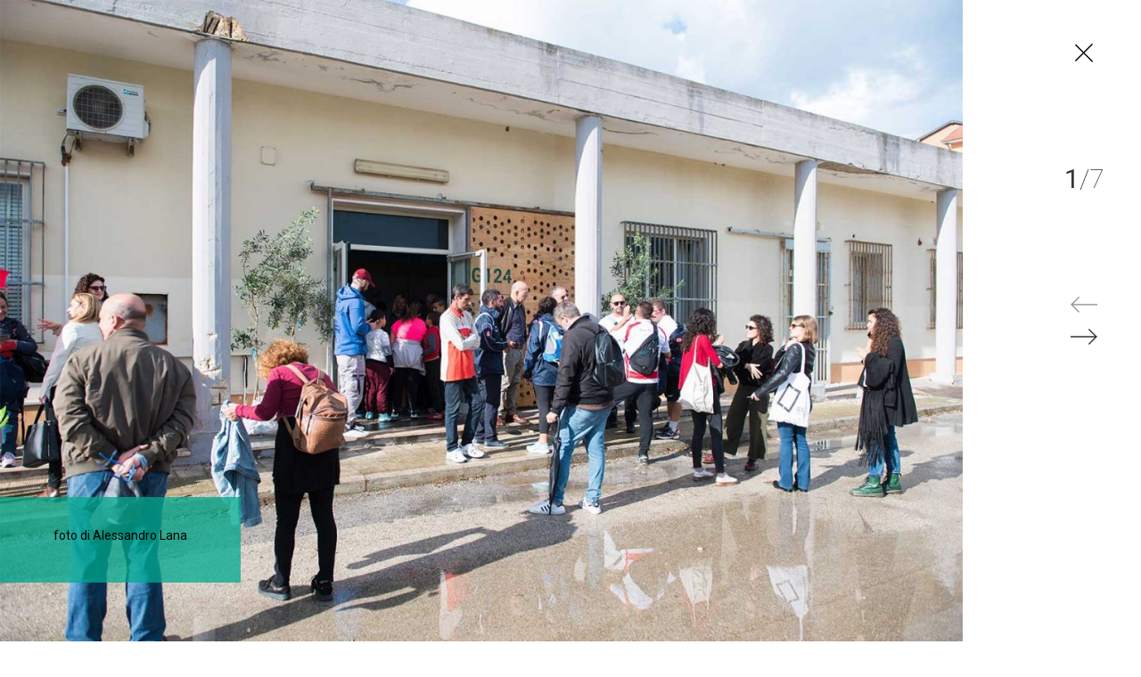

--- FILE ---
content_type: text/html; charset=UTF-8
request_url: https://renzopianog124.com/progetti/mazzarona-siracusa/?perla=4846
body_size: 16945
content:
<!doctype html>
<html lang=&quot;it-IT&quot;>
<head>
    <meta charset="UTF-8"/>
    <meta name="description" content="G124 è il gruppo di lavoro del senatore Renzo Piano sulle periferie e la città che sarà">
    <meta http-equiv="Content-Type" content="text/html; charset=UTF-8"/>
    <meta http-equiv="X-UA-Compatible" content="IE=edge">
    <meta content="width=device-width,initial-scale=1.0,minimum-scale=1.0,maximum-scale=1.0,user-scalable=no"
          name="viewport">
    <!--start wp head-->
    <meta name='robots' content='index, follow, max-image-preview:large, max-snippet:-1, max-video-preview:-1' />
	<style>img:is([sizes="auto" i], [sizes^="auto," i]) { contain-intrinsic-size: 3000px 1500px }</style>
	
	<!-- This site is optimized with the Yoast SEO plugin v26.5 - https://yoast.com/wordpress/plugins/seo/ -->
	<title>Mazzarona - Siracusa &#8211; G124</title>
	<link rel="canonical" href="https://renzopianog124.com/progetti/mazzarona-siracusa/" />
	<meta property="og:locale" content="it_IT" />
	<meta property="og:type" content="article" />
	<meta property="og:title" content="Mazzarona - Siracusa &#8211; G124" />
	<meta property="og:description" content="Il quartiere Mazzarona, situato lungo la costa nord-orientale della città di Siracusa a circa 3 km dall’isola di Ortigia, si caratterizza non solo per le fragilità urbane, sociali ed economiche tipiche delle periferie, ma anche per la presenza di qualità paesaggistiche e testimonianze archeologiche uniche. Si tratta di un’area urbanizzata a partire dagli anni ’70 [&hellip;]" />
	<meta property="og:url" content="https://renzopianog124.com/progetti/mazzarona-siracusa/" />
	<meta property="og:site_name" content="G124" />
	<meta property="article:modified_time" content="2020-06-15T10:21:46+00:00" />
	<meta property="og:image" content="https://renzopianog124.com/wp-content/uploads/2019/07/IMG_5578.jpg" />
	<meta property="og:image:width" content="1800" />
	<meta property="og:image:height" content="1240" />
	<meta property="og:image:type" content="image/jpeg" />
	<meta name="twitter:card" content="summary_large_image" />
	<meta name="twitter:label1" content="Tempo di lettura stimato" />
	<meta name="twitter:data1" content="1 minuto" />
	<script type="application/ld+json" class="yoast-schema-graph">{"@context":"https://schema.org","@graph":[{"@type":"WebPage","@id":"https://renzopianog124.com/progetti/mazzarona-siracusa/","url":"https://renzopianog124.com/progetti/mazzarona-siracusa/","name":"Mazzarona - Siracusa &#8211; G124","isPartOf":{"@id":"https://renzopianog124.com/#website"},"primaryImageOfPage":{"@id":"https://renzopianog124.com/progetti/mazzarona-siracusa/#primaryimage"},"image":{"@id":"https://renzopianog124.com/progetti/mazzarona-siracusa/#primaryimage"},"thumbnailUrl":"https://renzopianog124.com/wp-content/uploads/2019/07/IMG_5578.jpg","datePublished":"2019-08-29T15:24:13+00:00","dateModified":"2020-06-15T10:21:46+00:00","breadcrumb":{"@id":"https://renzopianog124.com/progetti/mazzarona-siracusa/#breadcrumb"},"inLanguage":"it-IT","potentialAction":[{"@type":"ReadAction","target":["https://renzopianog124.com/progetti/mazzarona-siracusa/"]}]},{"@type":"ImageObject","inLanguage":"it-IT","@id":"https://renzopianog124.com/progetti/mazzarona-siracusa/#primaryimage","url":"https://renzopianog124.com/wp-content/uploads/2019/07/IMG_5578.jpg","contentUrl":"https://renzopianog124.com/wp-content/uploads/2019/07/IMG_5578.jpg","width":1800,"height":1240},{"@type":"BreadcrumbList","@id":"https://renzopianog124.com/progetti/mazzarona-siracusa/#breadcrumb","itemListElement":[{"@type":"ListItem","position":1,"name":"Home","item":"https://renzopianog124.com/"},{"@type":"ListItem","position":2,"name":"Progetti","item":"https://renzopianog124.com/progetti/"},{"@type":"ListItem","position":3,"name":"Mazzarona &#8211; Siracusa"}]},{"@type":"WebSite","@id":"https://renzopianog124.com/#website","url":"https://renzopianog124.com/","name":"G124","description":"G124 è il gruppo di lavoro del senatore Renzo Piano sulle periferie e la città che sarà","potentialAction":[{"@type":"SearchAction","target":{"@type":"EntryPoint","urlTemplate":"https://renzopianog124.com/?s={search_term_string}"},"query-input":{"@type":"PropertyValueSpecification","valueRequired":true,"valueName":"search_term_string"}}],"inLanguage":"it-IT"}]}</script>
	<!-- / Yoast SEO plugin. -->


<link rel="alternate" type="application/rss+xml" title="G124 &raquo; Feed" href="https://renzopianog124.com/feed/" />
<script type="text/javascript">
/* <![CDATA[ */
window._wpemojiSettings = {"baseUrl":"https:\/\/s.w.org\/images\/core\/emoji\/15.0.3\/72x72\/","ext":".png","svgUrl":"https:\/\/s.w.org\/images\/core\/emoji\/15.0.3\/svg\/","svgExt":".svg","source":{"concatemoji":"https:\/\/renzopianog124.com\/wp-includes\/js\/wp-emoji-release.min.js?ver=6.7.1"}};
/*! This file is auto-generated */
!function(i,n){var o,s,e;function c(e){try{var t={supportTests:e,timestamp:(new Date).valueOf()};sessionStorage.setItem(o,JSON.stringify(t))}catch(e){}}function p(e,t,n){e.clearRect(0,0,e.canvas.width,e.canvas.height),e.fillText(t,0,0);var t=new Uint32Array(e.getImageData(0,0,e.canvas.width,e.canvas.height).data),r=(e.clearRect(0,0,e.canvas.width,e.canvas.height),e.fillText(n,0,0),new Uint32Array(e.getImageData(0,0,e.canvas.width,e.canvas.height).data));return t.every(function(e,t){return e===r[t]})}function u(e,t,n){switch(t){case"flag":return n(e,"\ud83c\udff3\ufe0f\u200d\u26a7\ufe0f","\ud83c\udff3\ufe0f\u200b\u26a7\ufe0f")?!1:!n(e,"\ud83c\uddfa\ud83c\uddf3","\ud83c\uddfa\u200b\ud83c\uddf3")&&!n(e,"\ud83c\udff4\udb40\udc67\udb40\udc62\udb40\udc65\udb40\udc6e\udb40\udc67\udb40\udc7f","\ud83c\udff4\u200b\udb40\udc67\u200b\udb40\udc62\u200b\udb40\udc65\u200b\udb40\udc6e\u200b\udb40\udc67\u200b\udb40\udc7f");case"emoji":return!n(e,"\ud83d\udc26\u200d\u2b1b","\ud83d\udc26\u200b\u2b1b")}return!1}function f(e,t,n){var r="undefined"!=typeof WorkerGlobalScope&&self instanceof WorkerGlobalScope?new OffscreenCanvas(300,150):i.createElement("canvas"),a=r.getContext("2d",{willReadFrequently:!0}),o=(a.textBaseline="top",a.font="600 32px Arial",{});return e.forEach(function(e){o[e]=t(a,e,n)}),o}function t(e){var t=i.createElement("script");t.src=e,t.defer=!0,i.head.appendChild(t)}"undefined"!=typeof Promise&&(o="wpEmojiSettingsSupports",s=["flag","emoji"],n.supports={everything:!0,everythingExceptFlag:!0},e=new Promise(function(e){i.addEventListener("DOMContentLoaded",e,{once:!0})}),new Promise(function(t){var n=function(){try{var e=JSON.parse(sessionStorage.getItem(o));if("object"==typeof e&&"number"==typeof e.timestamp&&(new Date).valueOf()<e.timestamp+604800&&"object"==typeof e.supportTests)return e.supportTests}catch(e){}return null}();if(!n){if("undefined"!=typeof Worker&&"undefined"!=typeof OffscreenCanvas&&"undefined"!=typeof URL&&URL.createObjectURL&&"undefined"!=typeof Blob)try{var e="postMessage("+f.toString()+"("+[JSON.stringify(s),u.toString(),p.toString()].join(",")+"));",r=new Blob([e],{type:"text/javascript"}),a=new Worker(URL.createObjectURL(r),{name:"wpTestEmojiSupports"});return void(a.onmessage=function(e){c(n=e.data),a.terminate(),t(n)})}catch(e){}c(n=f(s,u,p))}t(n)}).then(function(e){for(var t in e)n.supports[t]=e[t],n.supports.everything=n.supports.everything&&n.supports[t],"flag"!==t&&(n.supports.everythingExceptFlag=n.supports.everythingExceptFlag&&n.supports[t]);n.supports.everythingExceptFlag=n.supports.everythingExceptFlag&&!n.supports.flag,n.DOMReady=!1,n.readyCallback=function(){n.DOMReady=!0}}).then(function(){return e}).then(function(){var e;n.supports.everything||(n.readyCallback(),(e=n.source||{}).concatemoji?t(e.concatemoji):e.wpemoji&&e.twemoji&&(t(e.twemoji),t(e.wpemoji)))}))}((window,document),window._wpemojiSettings);
/* ]]> */
</script>
<style id='wp-emoji-styles-inline-css' type='text/css'>

	img.wp-smiley, img.emoji {
		display: inline !important;
		border: none !important;
		box-shadow: none !important;
		height: 1em !important;
		width: 1em !important;
		margin: 0 0.07em !important;
		vertical-align: -0.1em !important;
		background: none !important;
		padding: 0 !important;
	}
</style>
<link rel='stylesheet' id='wp-block-library-css' href='https://renzopianog124.com/wp-includes/css/dist/block-library/style.min.css?ver=6.7.1' type='text/css' media='all' />
<style id='classic-theme-styles-inline-css' type='text/css'>
/*! This file is auto-generated */
.wp-block-button__link{color:#fff;background-color:#32373c;border-radius:9999px;box-shadow:none;text-decoration:none;padding:calc(.667em + 2px) calc(1.333em + 2px);font-size:1.125em}.wp-block-file__button{background:#32373c;color:#fff;text-decoration:none}
</style>
<style id='global-styles-inline-css' type='text/css'>
:root{--wp--preset--aspect-ratio--square: 1;--wp--preset--aspect-ratio--4-3: 4/3;--wp--preset--aspect-ratio--3-4: 3/4;--wp--preset--aspect-ratio--3-2: 3/2;--wp--preset--aspect-ratio--2-3: 2/3;--wp--preset--aspect-ratio--16-9: 16/9;--wp--preset--aspect-ratio--9-16: 9/16;--wp--preset--color--black: #000000;--wp--preset--color--cyan-bluish-gray: #abb8c3;--wp--preset--color--white: #ffffff;--wp--preset--color--pale-pink: #f78da7;--wp--preset--color--vivid-red: #cf2e2e;--wp--preset--color--luminous-vivid-orange: #ff6900;--wp--preset--color--luminous-vivid-amber: #fcb900;--wp--preset--color--light-green-cyan: #7bdcb5;--wp--preset--color--vivid-green-cyan: #00d084;--wp--preset--color--pale-cyan-blue: #8ed1fc;--wp--preset--color--vivid-cyan-blue: #0693e3;--wp--preset--color--vivid-purple: #9b51e0;--wp--preset--gradient--vivid-cyan-blue-to-vivid-purple: linear-gradient(135deg,rgba(6,147,227,1) 0%,rgb(155,81,224) 100%);--wp--preset--gradient--light-green-cyan-to-vivid-green-cyan: linear-gradient(135deg,rgb(122,220,180) 0%,rgb(0,208,130) 100%);--wp--preset--gradient--luminous-vivid-amber-to-luminous-vivid-orange: linear-gradient(135deg,rgba(252,185,0,1) 0%,rgba(255,105,0,1) 100%);--wp--preset--gradient--luminous-vivid-orange-to-vivid-red: linear-gradient(135deg,rgba(255,105,0,1) 0%,rgb(207,46,46) 100%);--wp--preset--gradient--very-light-gray-to-cyan-bluish-gray: linear-gradient(135deg,rgb(238,238,238) 0%,rgb(169,184,195) 100%);--wp--preset--gradient--cool-to-warm-spectrum: linear-gradient(135deg,rgb(74,234,220) 0%,rgb(151,120,209) 20%,rgb(207,42,186) 40%,rgb(238,44,130) 60%,rgb(251,105,98) 80%,rgb(254,248,76) 100%);--wp--preset--gradient--blush-light-purple: linear-gradient(135deg,rgb(255,206,236) 0%,rgb(152,150,240) 100%);--wp--preset--gradient--blush-bordeaux: linear-gradient(135deg,rgb(254,205,165) 0%,rgb(254,45,45) 50%,rgb(107,0,62) 100%);--wp--preset--gradient--luminous-dusk: linear-gradient(135deg,rgb(255,203,112) 0%,rgb(199,81,192) 50%,rgb(65,88,208) 100%);--wp--preset--gradient--pale-ocean: linear-gradient(135deg,rgb(255,245,203) 0%,rgb(182,227,212) 50%,rgb(51,167,181) 100%);--wp--preset--gradient--electric-grass: linear-gradient(135deg,rgb(202,248,128) 0%,rgb(113,206,126) 100%);--wp--preset--gradient--midnight: linear-gradient(135deg,rgb(2,3,129) 0%,rgb(40,116,252) 100%);--wp--preset--font-size--small: 13px;--wp--preset--font-size--medium: 20px;--wp--preset--font-size--large: 36px;--wp--preset--font-size--x-large: 42px;--wp--preset--spacing--20: 0.44rem;--wp--preset--spacing--30: 0.67rem;--wp--preset--spacing--40: 1rem;--wp--preset--spacing--50: 1.5rem;--wp--preset--spacing--60: 2.25rem;--wp--preset--spacing--70: 3.38rem;--wp--preset--spacing--80: 5.06rem;--wp--preset--shadow--natural: 6px 6px 9px rgba(0, 0, 0, 0.2);--wp--preset--shadow--deep: 12px 12px 50px rgba(0, 0, 0, 0.4);--wp--preset--shadow--sharp: 6px 6px 0px rgba(0, 0, 0, 0.2);--wp--preset--shadow--outlined: 6px 6px 0px -3px rgba(255, 255, 255, 1), 6px 6px rgba(0, 0, 0, 1);--wp--preset--shadow--crisp: 6px 6px 0px rgba(0, 0, 0, 1);}:where(.is-layout-flex){gap: 0.5em;}:where(.is-layout-grid){gap: 0.5em;}body .is-layout-flex{display: flex;}.is-layout-flex{flex-wrap: wrap;align-items: center;}.is-layout-flex > :is(*, div){margin: 0;}body .is-layout-grid{display: grid;}.is-layout-grid > :is(*, div){margin: 0;}:where(.wp-block-columns.is-layout-flex){gap: 2em;}:where(.wp-block-columns.is-layout-grid){gap: 2em;}:where(.wp-block-post-template.is-layout-flex){gap: 1.25em;}:where(.wp-block-post-template.is-layout-grid){gap: 1.25em;}.has-black-color{color: var(--wp--preset--color--black) !important;}.has-cyan-bluish-gray-color{color: var(--wp--preset--color--cyan-bluish-gray) !important;}.has-white-color{color: var(--wp--preset--color--white) !important;}.has-pale-pink-color{color: var(--wp--preset--color--pale-pink) !important;}.has-vivid-red-color{color: var(--wp--preset--color--vivid-red) !important;}.has-luminous-vivid-orange-color{color: var(--wp--preset--color--luminous-vivid-orange) !important;}.has-luminous-vivid-amber-color{color: var(--wp--preset--color--luminous-vivid-amber) !important;}.has-light-green-cyan-color{color: var(--wp--preset--color--light-green-cyan) !important;}.has-vivid-green-cyan-color{color: var(--wp--preset--color--vivid-green-cyan) !important;}.has-pale-cyan-blue-color{color: var(--wp--preset--color--pale-cyan-blue) !important;}.has-vivid-cyan-blue-color{color: var(--wp--preset--color--vivid-cyan-blue) !important;}.has-vivid-purple-color{color: var(--wp--preset--color--vivid-purple) !important;}.has-black-background-color{background-color: var(--wp--preset--color--black) !important;}.has-cyan-bluish-gray-background-color{background-color: var(--wp--preset--color--cyan-bluish-gray) !important;}.has-white-background-color{background-color: var(--wp--preset--color--white) !important;}.has-pale-pink-background-color{background-color: var(--wp--preset--color--pale-pink) !important;}.has-vivid-red-background-color{background-color: var(--wp--preset--color--vivid-red) !important;}.has-luminous-vivid-orange-background-color{background-color: var(--wp--preset--color--luminous-vivid-orange) !important;}.has-luminous-vivid-amber-background-color{background-color: var(--wp--preset--color--luminous-vivid-amber) !important;}.has-light-green-cyan-background-color{background-color: var(--wp--preset--color--light-green-cyan) !important;}.has-vivid-green-cyan-background-color{background-color: var(--wp--preset--color--vivid-green-cyan) !important;}.has-pale-cyan-blue-background-color{background-color: var(--wp--preset--color--pale-cyan-blue) !important;}.has-vivid-cyan-blue-background-color{background-color: var(--wp--preset--color--vivid-cyan-blue) !important;}.has-vivid-purple-background-color{background-color: var(--wp--preset--color--vivid-purple) !important;}.has-black-border-color{border-color: var(--wp--preset--color--black) !important;}.has-cyan-bluish-gray-border-color{border-color: var(--wp--preset--color--cyan-bluish-gray) !important;}.has-white-border-color{border-color: var(--wp--preset--color--white) !important;}.has-pale-pink-border-color{border-color: var(--wp--preset--color--pale-pink) !important;}.has-vivid-red-border-color{border-color: var(--wp--preset--color--vivid-red) !important;}.has-luminous-vivid-orange-border-color{border-color: var(--wp--preset--color--luminous-vivid-orange) !important;}.has-luminous-vivid-amber-border-color{border-color: var(--wp--preset--color--luminous-vivid-amber) !important;}.has-light-green-cyan-border-color{border-color: var(--wp--preset--color--light-green-cyan) !important;}.has-vivid-green-cyan-border-color{border-color: var(--wp--preset--color--vivid-green-cyan) !important;}.has-pale-cyan-blue-border-color{border-color: var(--wp--preset--color--pale-cyan-blue) !important;}.has-vivid-cyan-blue-border-color{border-color: var(--wp--preset--color--vivid-cyan-blue) !important;}.has-vivid-purple-border-color{border-color: var(--wp--preset--color--vivid-purple) !important;}.has-vivid-cyan-blue-to-vivid-purple-gradient-background{background: var(--wp--preset--gradient--vivid-cyan-blue-to-vivid-purple) !important;}.has-light-green-cyan-to-vivid-green-cyan-gradient-background{background: var(--wp--preset--gradient--light-green-cyan-to-vivid-green-cyan) !important;}.has-luminous-vivid-amber-to-luminous-vivid-orange-gradient-background{background: var(--wp--preset--gradient--luminous-vivid-amber-to-luminous-vivid-orange) !important;}.has-luminous-vivid-orange-to-vivid-red-gradient-background{background: var(--wp--preset--gradient--luminous-vivid-orange-to-vivid-red) !important;}.has-very-light-gray-to-cyan-bluish-gray-gradient-background{background: var(--wp--preset--gradient--very-light-gray-to-cyan-bluish-gray) !important;}.has-cool-to-warm-spectrum-gradient-background{background: var(--wp--preset--gradient--cool-to-warm-spectrum) !important;}.has-blush-light-purple-gradient-background{background: var(--wp--preset--gradient--blush-light-purple) !important;}.has-blush-bordeaux-gradient-background{background: var(--wp--preset--gradient--blush-bordeaux) !important;}.has-luminous-dusk-gradient-background{background: var(--wp--preset--gradient--luminous-dusk) !important;}.has-pale-ocean-gradient-background{background: var(--wp--preset--gradient--pale-ocean) !important;}.has-electric-grass-gradient-background{background: var(--wp--preset--gradient--electric-grass) !important;}.has-midnight-gradient-background{background: var(--wp--preset--gradient--midnight) !important;}.has-small-font-size{font-size: var(--wp--preset--font-size--small) !important;}.has-medium-font-size{font-size: var(--wp--preset--font-size--medium) !important;}.has-large-font-size{font-size: var(--wp--preset--font-size--large) !important;}.has-x-large-font-size{font-size: var(--wp--preset--font-size--x-large) !important;}
:where(.wp-block-post-template.is-layout-flex){gap: 1.25em;}:where(.wp-block-post-template.is-layout-grid){gap: 1.25em;}
:where(.wp-block-columns.is-layout-flex){gap: 2em;}:where(.wp-block-columns.is-layout-grid){gap: 2em;}
:root :where(.wp-block-pullquote){font-size: 1.5em;line-height: 1.6;}
</style>
<link rel="https://api.w.org/" href="https://renzopianog124.com/wp-json/" /><link rel="EditURI" type="application/rsd+xml" title="RSD" href="https://renzopianog124.com/xmlrpc.php?rsd" />
<meta name="generator" content="WordPress 6.7.1" />
<link rel='shortlink' href='https://renzopianog124.com/?p=3419' />
<link rel="alternate" title="oEmbed (JSON)" type="application/json+oembed" href="https://renzopianog124.com/wp-json/oembed/1.0/embed?url=https%3A%2F%2Frenzopianog124.com%2Fprogetti%2Fmazzarona-siracusa%2F" />
<link rel="alternate" title="oEmbed (XML)" type="text/xml+oembed" href="https://renzopianog124.com/wp-json/oembed/1.0/embed?url=https%3A%2F%2Frenzopianog124.com%2Fprogetti%2Fmazzarona-siracusa%2F&#038;format=xml" />
<link rel="apple-touch-icon" sizes="76x76" href="/wp-content/uploads/fbrfg/apple-touch-icon.png">
<link rel="icon" type="image/png" sizes="32x32" href="/wp-content/uploads/fbrfg/favicon-32x32.png">
<link rel="icon" type="image/png" sizes="16x16" href="/wp-content/uploads/fbrfg/favicon-16x16.png">
<link rel="manifest" href="/wp-content/uploads/fbrfg/site.webmanifest">
<link rel="mask-icon" href="/wp-content/uploads/fbrfg/safari-pinned-tab.svg" color="#5bbad5">
<link rel="shortcut icon" href="/wp-content/uploads/fbrfg/favicon.ico">
<meta name="msapplication-TileColor" content="#da532c">
<meta name="msapplication-config" content="/wp-content/uploads/fbrfg/browserconfig.xml">
<meta name="theme-color" content="#ffffff"><style type="text/css" media="screen">
          html { margin-top: 0px !important; }
          * html body { margin-top: 0px !important; }
          </style>
    <!--end wp head-->
            <link href="/wp-content/themes/g124/build/assets/stylesheets/site.css?v225" rel="stylesheet">
        <link href="/wp-content/themes/g124/build/../fix.css?v225" rel="stylesheet">
    </head>
<body class=" dettaglio">
<div id="g1-page-wrapper">
    <div class="g1-page-container">
        <div id="o-wrapper" class="o-wrapper">
            <header class=" c-toaffix-  c-header--det">
    <div class="container">
        <div class="row">
            <div class="col-xs-12">
                <nav class="container navbar navbar-default_ navbar-fixed-top_ c-navbar c-navbar--main c-navbar--black ">
    <!-- Brand and toggle get grouped for better mobile display -->
    <div class="row navbar-header c-navbar__header">
        <div class="col-xs-3 col-sm-2 c-navbar__brand__wrapper">
            <a class="navbar-brand c-navbar__brand" href="https://renzopianog124.com"><svg xmlns="http://www.w3.org/2000/svg" viewBox="0 0 200 75">
    <path class="st0" d="M53.5,24.5c-4.5,0-8.9,0-13.2,0c-0.3-0.2-0.3-0.4-0.4-0.7c-1.5-5.1-5.2-8.3-10.6-8.9c-2.3-0.3-4.6-0.1-6.9,0.7
	c-4.7,1.6-7.9,5.7-8,10.9c-0.1,7.4-0.1,14.7,0,22.1c0.1,5.6,3.6,9.8,9,11.2c3.1,0.8,6.3,0.7,9.3-0.5c5.4-2.1,8.1-7,7.4-13.4
	c-4.2,0-8.5,0-12.8,0c0-4.5,0-8.8,0-13.3c8.7,0,17.4,0,26.1,0c0.2,0.1,0.2,0.3,0.2,0.4c0,5.9,0.3,11.9-0.1,17.8
	c-0.4,6.1-2.6,11.5-7,15.8c-3.2,3.1-7.1,5-11.3,6c-5.9,1.4-11.8,1.3-17.6-0.5c-9-2.8-14.2-9.1-16-18.2C1.2,51.8,1,49.6,1,47.4
	c0-7.2-0.1-14.5,0.1-21.7c0.1-5.1,1.5-9.9,4.4-14.2c3-4.3,7-7.1,12-8.6c6.5-2,13.2-2,19.7,0c9.3,2.9,14.4,9.6,16.1,19.1
	c0.1,0.6,0.2,1.2,0.2,1.8C53.5,23.9,53.5,24.2,53.5,24.5z"/>
    <path class="st0" d="M116.9,60.6c9,0,17.9,0,26.8,0c0,4,0,7.9,0,11.8c-15.3,0-30.5,0-45.7,0c0-4,0-7.9,0-11.9
	c3.3-3.2,6.7-6.5,10-9.8c5.7-5.6,11.4-11.1,17.1-16.8c2.7-2.7,4.7-5.8,5.4-9.6c1-5.5-2.4-10.2-7.9-10.8c-4.1-0.5-7.7,0.4-10.1,4.2
	c-1,1.6-1.3,3.4-1.4,5.2c0,0.5,0.1,0.9-0.2,1.4c-4.3,0-8.6,0-13,0c0.1-4.3,0.9-8.3,2.8-12.1c2.6-4.9,6.6-8.2,12-9.7
	c6.9-1.9,13.8-1.7,20.3,1.5c7.1,3.6,10.5,9.7,10.7,17.5c0.3,7.6-2.6,14.1-7.7,19.7c-4.4,4.8-9.2,9.1-13.8,13.7
	C120.6,56.8,118.9,58.6,116.9,60.6z"/>
    <path class="st0" d="M61.8,30.1c0-5.6,0-10.7,0-16c4.4-3.8,8.8-7.6,13.2-11.5c4.4,0,8.8,0,13.2,0c0,23.3,0,46.6,0,69.9
	c-4.3,0-8.6,0-13.1,0c0-17.9,0-35.7,0-53.9C70.6,22.5,66.3,26.2,61.8,30.1z"/>
    <g>
        <path d="M191.7,44.9c0-14.2,0-28.2,0-42.3c-4.5,0-8.8,0-13.2,0c-0.1,0.1-0.2,0.2-0.3,0.3c-9.8,13.8-19.5,27.6-29.3,41.3
		c-0.3,0.5-0.4,1-0.4,1.5c0,3.3,0,6.6,0,9.9c0,0.3-0.1,0.6,0.3,1c9.8,0,19.7,0,29.8,0c0,5.3,0,10.6,0,15.8c4.4,0,8.7,0,13.2,0
		c0-5.3,0-10.5,0-15.9c2.5,0,4.9,0,7.2,0c0-3.9,0-7.8,0-11.7C196.5,44.9,194.2,44.9,191.7,44.9z M178.5,44.8c-4.8,0-9.6,0-14.7,0
		c4.9-6.9,9.7-13.6,14.4-20.4c0.1,0,0.2,0.1,0.2,0.1C178.5,31.3,178.5,38,178.5,44.8z"/>
    </g>
</svg></a>
        </div>
                <div class="col-xs-2 c-icon--menu__wrapper">
            <a href="#" class="c-icon--menu__holder">
                <div class="c-icon--menu">
                    <span></span>
                    <span></span>
                    <span></span>
                    <span></span>
                </div>
            </a>
        </div>
                    <div class="col-xs-2 col-sm-2 col-md-1 col-md-pull-1- c-navbar--dett__date hidden-xs">
                <h2>2019</h2>
            </div>
            <div class="col-xs-7 col-sm-6 col-md-pull-1- c-navbar--dett__title">
                <h1><strong>Mazzarona</strong>, Siracusa
                        <span class="c-navbar--dett__fakedate">2019</span></h1>
            </div>
                    </div>
</nav>
                <nav class="navbar c-navbar c-navbar__slidein">
    <div class="c-navbar__inwr c-navbar__slidein__inwr">

        <div class="row navbar-header c-navbar__header">
            <div class="col-xs-9 col-md-2 c-navbar__brand__wrapper">
                <a class="navbar-brand c-navbar__brand" href="https://renzopianog124.com"><svg xmlns="http://www.w3.org/2000/svg" viewBox="0 0 200 75">
    <path class="st0" d="M53.5,24.5c-4.5,0-8.9,0-13.2,0c-0.3-0.2-0.3-0.4-0.4-0.7c-1.5-5.1-5.2-8.3-10.6-8.9c-2.3-0.3-4.6-0.1-6.9,0.7
	c-4.7,1.6-7.9,5.7-8,10.9c-0.1,7.4-0.1,14.7,0,22.1c0.1,5.6,3.6,9.8,9,11.2c3.1,0.8,6.3,0.7,9.3-0.5c5.4-2.1,8.1-7,7.4-13.4
	c-4.2,0-8.5,0-12.8,0c0-4.5,0-8.8,0-13.3c8.7,0,17.4,0,26.1,0c0.2,0.1,0.2,0.3,0.2,0.4c0,5.9,0.3,11.9-0.1,17.8
	c-0.4,6.1-2.6,11.5-7,15.8c-3.2,3.1-7.1,5-11.3,6c-5.9,1.4-11.8,1.3-17.6-0.5c-9-2.8-14.2-9.1-16-18.2C1.2,51.8,1,49.6,1,47.4
	c0-7.2-0.1-14.5,0.1-21.7c0.1-5.1,1.5-9.9,4.4-14.2c3-4.3,7-7.1,12-8.6c6.5-2,13.2-2,19.7,0c9.3,2.9,14.4,9.6,16.1,19.1
	c0.1,0.6,0.2,1.2,0.2,1.8C53.5,23.9,53.5,24.2,53.5,24.5z"/>
    <path class="st0" d="M116.9,60.6c9,0,17.9,0,26.8,0c0,4,0,7.9,0,11.8c-15.3,0-30.5,0-45.7,0c0-4,0-7.9,0-11.9
	c3.3-3.2,6.7-6.5,10-9.8c5.7-5.6,11.4-11.1,17.1-16.8c2.7-2.7,4.7-5.8,5.4-9.6c1-5.5-2.4-10.2-7.9-10.8c-4.1-0.5-7.7,0.4-10.1,4.2
	c-1,1.6-1.3,3.4-1.4,5.2c0,0.5,0.1,0.9-0.2,1.4c-4.3,0-8.6,0-13,0c0.1-4.3,0.9-8.3,2.8-12.1c2.6-4.9,6.6-8.2,12-9.7
	c6.9-1.9,13.8-1.7,20.3,1.5c7.1,3.6,10.5,9.7,10.7,17.5c0.3,7.6-2.6,14.1-7.7,19.7c-4.4,4.8-9.2,9.1-13.8,13.7
	C120.6,56.8,118.9,58.6,116.9,60.6z"/>
    <path class="st0" d="M61.8,30.1c0-5.6,0-10.7,0-16c4.4-3.8,8.8-7.6,13.2-11.5c4.4,0,8.8,0,13.2,0c0,23.3,0,46.6,0,69.9
	c-4.3,0-8.6,0-13.1,0c0-17.9,0-35.7,0-53.9C70.6,22.5,66.3,26.2,61.8,30.1z"/>
    <g>
        <path d="M191.7,44.9c0-14.2,0-28.2,0-42.3c-4.5,0-8.8,0-13.2,0c-0.1,0.1-0.2,0.2-0.3,0.3c-9.8,13.8-19.5,27.6-29.3,41.3
		c-0.3,0.5-0.4,1-0.4,1.5c0,3.3,0,6.6,0,9.9c0,0.3-0.1,0.6,0.3,1c9.8,0,19.7,0,29.8,0c0,5.3,0,10.6,0,15.8c4.4,0,8.7,0,13.2,0
		c0-5.3,0-10.5,0-15.9c2.5,0,4.9,0,7.2,0c0-3.9,0-7.8,0-11.7C196.5,44.9,194.2,44.9,191.7,44.9z M178.5,44.8c-4.8,0-9.6,0-14.7,0
		c4.9-6.9,9.7-13.6,14.4-20.4c0.1,0,0.2,0.1,0.2,0.1C178.5,31.3,178.5,38,178.5,44.8z"/>
    </g>
</svg></a>
            </div>


            <div class="col-xs-4 col-sm-4 col-md-2 c-navbar__list__wrapper hidden-xs hidden-sm">
                <ul class="list-unstyled c-navbar__list c-navbar__list--projects">
                    <li><a href="/archivio-progetti"><strong>Archivio progetti</strong></a></li>
                                                                    <li>
                            <a href="https://renzopianog124.com/progetti/commenda-est-rovigo/">
                                <strong>Commenda Est </strong>, Rovigo
                            </a>
                        </li>
                                                                                                                                        <li>
                            <a href="https://renzopianog124.com/progetti/san-paolo-bari/">
                                <strong>San Paolo</strong>, Bari
                            </a>
                        </li>
                                                                                            <li>
                            <a href="https://renzopianog124.com/progetti/crocetta-modena/">
                                <strong>Crocetta</strong>, Modena
                            </a>
                        </li>
                                                                                            <li>
                            <a href="https://renzopianog124.com/progetti/guizza-padova/">
                                <strong>Guizza</strong>, Padova
                            </a>
                        </li>
                                                                                            <li>
                            <a href="https://renzopianog124.com/progetti/zen2-palermo/">
                                <strong>ZEN 2</strong>, Palermo
                            </a>
                        </li>
                                                                                            <li>
                            <a href="https://renzopianog124.com/progetti/arcella-padova/">
                                <strong>Arcella</strong>, Padova
                            </a>
                        </li>
                                                                                            <li>
                            <a href="https://renzopianog124.com/progetti/mazzarona-siracusa/">
                                <strong>Mazzarona</strong>, Siracusa
                            </a>
                        </li>
                                                                                            <li>
                            <a href="https://renzopianog124.com/progetti/niguarda-milano/">
                                <strong>Niguarda</strong>, Milano
                            </a>
                        </li>
                                                                                            <li>
                            <a href="https://renzopianog124.com/progetti/rebibbia-roma/">
                                <strong>Rebibbia</strong>, Roma
                            </a>
                        </li>
                                                                                                                                        <li>
                            <a href="https://renzopianog124.com/progetti/marghera/">
                                <strong>Marghera</strong>, Venezia
                            </a>
                        </li>
                                                                                            <li>
                            <a href="https://renzopianog124.com/progetti/giambellino/">
                                <strong>Giambellino</strong>, Milano
                            </a>
                        </li>
                                                                                            <li>
                            <a href="https://renzopianog124.com/progetti/torino/">
                                <strong>Borgata Vittoria</strong>, Torino
                            </a>
                        </li>
                                                                                            <li>
                            <a href="https://renzopianog124.com/progetti/catania/">
                                <strong>Librino</strong>, Catania
                            </a>
                        </li>
                                                                                            <li>
                            <a href="https://renzopianog124.com/progetti/roma/">
                                <strong>Viadotto Gronchi</strong>, Roma
                            </a>
                        </li>
                                                            </ul>
            </div>
            <div class="col-xs-4 col-sm-4 col-md-2 c-navbar__list__wrapper hidden-xs hidden-sm">
                <ul class="list-unstyled c-navbar__list c-navbar__list--projects">
                    <li><a href="/archivio-progetti"><strong>Progetti in corso</strong></a></li>
                                                                                                                <li>
                            <a href="https://renzopianog124.com/progetti/rione-sanita-napoli/">
                                <strong>Rione Sanità</strong>, Napoli
                            </a>
                        </li>
                                                                                                                                                                                                                                                                                                                                                                                                                                                            <li>
                            <a href="https://renzopianog124.com/progetti/sora/">
                                <strong>Ex Mattatoio</strong>, Sora
                            </a>
                        </li>
                                                                                                                                                                                                                                                                                        </ul>
            </div>


            <div class="col-xs-4 col-sm-4 col-md-2 c-navbar__list__wrapper hidden-xs hidden-sm">
                <!-- second colonna progetti, per il futuro -->
            </div>
            <div class="col-xs-11 col-md-2 c-navbar__list__wrapper hidden-xs hidden-sm">
                <ul class="list-unstyled c-navbar__list c-navbar__langselector">
                    <li></li>
                </ul>
            </div>
            <div class="col-xs-3 col-md-2 col-md-pull-2 c-icon--menu__wrapper pull-right">
                <a href="#" class="c-icon--menu__holder">
                    <div class="c-icon--menu">
                        <span></span>
                        <span></span>
                        <span></span>
                        <span></span>
                    </div>
                </a>
            </div>
        </div>
        <div class="clearfix"></div>
        <div class="row c-navbar__sub">
            <div class="col-xs-11 c-navbar__list__wrapper visible-xs visible-sm">
                <ul class="list-unstyled c-navbar__list c-navbar__list--projects">
                    <li><a href="/archivio-progetti"><strong>Archivio progetti</strong></a></li>
                                                                    <li>
                            <a href="https://renzopianog124.com/progetti/commenda-est-rovigo/">
                                <strong>Commenda Est </strong>, Rovigo
                            </a>
                        </li>
                                                                                                                                        <li>
                            <a href="https://renzopianog124.com/progetti/san-paolo-bari/">
                                <strong>San Paolo</strong>, Bari
                            </a>
                        </li>
                                                                                            <li>
                            <a href="https://renzopianog124.com/progetti/crocetta-modena/">
                                <strong>Crocetta</strong>, Modena
                            </a>
                        </li>
                                                                                            <li>
                            <a href="https://renzopianog124.com/progetti/guizza-padova/">
                                <strong>Guizza</strong>, Padova
                            </a>
                        </li>
                                                                                            <li>
                            <a href="https://renzopianog124.com/progetti/zen2-palermo/">
                                <strong>ZEN 2</strong>, Palermo
                            </a>
                        </li>
                                                                                            <li>
                            <a href="https://renzopianog124.com/progetti/arcella-padova/">
                                <strong>Arcella</strong>, Padova
                            </a>
                        </li>
                                                                                            <li>
                            <a href="https://renzopianog124.com/progetti/mazzarona-siracusa/">
                                <strong>Mazzarona</strong>, Siracusa
                            </a>
                        </li>
                                                                                            <li>
                            <a href="https://renzopianog124.com/progetti/niguarda-milano/">
                                <strong>Niguarda</strong>, Milano
                            </a>
                        </li>
                                                                                            <li>
                            <a href="https://renzopianog124.com/progetti/rebibbia-roma/">
                                <strong>Rebibbia</strong>, Roma
                            </a>
                        </li>
                                                                                                                                        <li>
                            <a href="https://renzopianog124.com/progetti/marghera/">
                                <strong>Marghera</strong>, Venezia
                            </a>
                        </li>
                                                                                            <li>
                            <a href="https://renzopianog124.com/progetti/giambellino/">
                                <strong>Giambellino</strong>, Milano
                            </a>
                        </li>
                                                                                            <li>
                            <a href="https://renzopianog124.com/progetti/torino/">
                                <strong>Borgata Vittoria</strong>, Torino
                            </a>
                        </li>
                                                                                            <li>
                            <a href="https://renzopianog124.com/progetti/catania/">
                                <strong>Librino</strong>, Catania
                            </a>
                        </li>
                                                                                            <li>
                            <a href="https://renzopianog124.com/progetti/roma/">
                                <strong>Viadotto Gronchi</strong>, Roma
                            </a>
                        </li>
                                                            </ul>
            </div>
            <div class="col-xs-11 c-navbar__list__wrapper visible-xs visible-sm">
                <ul class="list-unstyled c-navbar__list c-navbar__list--projects">
                    <li><a href="/archivio-progetti"><strong>Progetti in corso</strong></a></li>
                                                                                                                <li>
                            <a href="https://renzopianog124.com/progetti/rione-sanita-napoli/">
                                <strong>Rione Sanità</strong>, Napoli
                            </a>
                        </li>
                                                                                                                                                                                                                                                                                                                                                                                                                                                            <li>
                            <a href="https://renzopianog124.com/progetti/sora/">
                                <strong>Ex Mattatoio</strong>, Sora
                            </a>
                        </li>
                                                                                                                                                                                                                                                                                        </ul>
            </div>

            <div class="clearfix visible-xs"></div>
            <div class="col-xs-11 col-md-2  col-md-offset-2 c-navbar__list__wrapper visible-xs visible-sm">
                <ul class="list-unstyled c-navbar__list c-navbar__langselector">
                    <li></li>
                </ul>
            </div>
            <div class="clearfix visible-xs"></div>
                            <div class="col-xs-11 col-md-2  col-md-offset-2">
                    <ul class="list-unstyled c-navbar__list">
                        <li><a href="">Chi siamo</a></li>
                                                                                    <li><a href="https://renzopianog124.com/squadra/">La squadra</a></li>
                                                            <li><a href="https://renzopianog124.com/il-metodo/">Il metodo</a></li>
                                                            <li><a href="https://renzopianog124.com/palazzo-giustiniani/">Palazzo Giustiniani</a></li>
                                                                        </ul>
                </div>
                                                            <div class="col-xs-11 col-md-2 ">
                    <ul class="list-unstyled c-navbar__list">
                        <li><a href="">Rapporti</a></li>
                                                                                    <li><a href="https://renzopianog124.com/pubblicazioni/">Pubblicazioni</a></li>
                                                            <li><a href="https://renzopianog124.com/testi-tutor/">Testi sulle periferie</a></li>
                                                            <li><a href="https://renzopianog124.com/rassegna-stampa/">Rassegna stampa</a></li>
                                                                        </ul>
                </div>
                                    <div class="clearfix visible-xs-block"></div>
                                                            <div class="col-xs-11 col-md-2 ">
                    <ul class="list-unstyled c-navbar__list">
                        <li><a href="">Nuove da G124</a></li>
                                                                                    <li><a href="/archivio-news/">News</a></li>
                                                            <li><a href="https://renzopianog124.com/category/eventi/">Eventi</a></li>
                                                                        </ul>
                </div>
                                                    <div class="clearfix visible-sm-block"></div>
                                    </div>
        <div class="clearfix visible-xs-block"></div>
        <div class="row c-navbar__sub c-navbar__sub--last">
            <div class="col-xs-11 col-md-2 col-md-offset-2">
                <ul class="list-unstyled c-navbar__list c-navbar__list--adrs">
                    <li><h5>G124</h5></li>
                    <li class="hidden-md hidden-lg"><a href="mailto:info@renzopianog124.com"><h5>info@renzopianog124.com</h5></a></li>
                    <li class="hidden-xs hidden-sm">
                        <small>I progetti del G124 vengono realizzati da giovani neolaureati selezionati dalle Università coinvolte di volta in volta nell'iniziativa. Il 2024 sarà dedicato alla finalizzazione dei progetti attualmente in corso, a cura delle Università selezionate negli anni passati.</small>
                    </li>
                </ul>
            </div>
            <div class="col-xs-11 col-md-4 hidden-xs hidden-sm">
                <ul class="list-unstyled c-navbar__list c-navbar__list--adrs">
                    <li><a href="mailto:info@renzopianog124.com"><h5>info@renzopianog124.com</h5></a></li>
                </ul>
            </div>
            <div class="col-xs-11 col-sm-7- col-sm-offset-4- c-navbar__text hidden-md hidden-lg">
                <h2>I progetti del G124 vengono realizzati da giovani neolaureati selezionati dalle Università coinvolte di volta in volta nell'iniziativa. Il 2024 sarà dedicato alla finalizzazione dei progetti attualmente in corso, a cura delle Università selezionate negli anni passati.</h2>
            </div>
        </div>
        <a href="#nogo" class="c-navbar__slidein__close hidden">
            <span>Torna alla pagina</span>
        </a>
        <div class="clearfix"></div>
    </div>
</nav>
            </div>
        </div>
    </div>
</header>
                <section class="e-section e-section--cover e-section--cover--dett">
        <figure>
            <div class="c-carousel__item__picturewrapper">
                <picture>
    <!--[if IE 9]>
    <video style="display: none"><![endif]-->
    <source data-srcset="https://renzopianog124.com/wp-content/uploads/2019/07/IMG_5578-512x0-c-default.jpg" media="(max-width: 512px)"/>
    <source data-srcset="https://renzopianog124.com/wp-content/uploads/2019/07/IMG_5578-768x0-c-default.jpg" media="(max-width: 768px)"/>
    <source data-srcset="https://renzopianog124.com/wp-content/uploads/2019/07/IMG_5578-1024x0-c-default.jpg"
            media="(max-width: 1024px)"/>
    <source data-srcset="https://renzopianog124.com/wp-content/uploads/2019/07/IMG_5578-1280x0-c-default.jpg"
            media="(max-width: 1280px)"/>

    <source data-srcset="https://renzopianog124.com/wp-content/uploads/2019/07/IMG_5578.jpg"/>
    <!--[if IE 9]></video><![endif]-->
    <img
            src="https://renzopianog124.com/wp-content/uploads/2019/07/IMG_5578-512x0-c-default.jpg"
            data-src="https://renzopianog124.com/wp-content/uploads/2019/07/IMG_5578.jpg"
            class="lazyload"
            alt=""/>
    <div class="ll_spinner"></div>
</picture>
            </div>
            <figcaption></figcaption>
        </figure>
    </section>
    <div class="c-navbar c-navbar--projects">
        <div class="c-navbar--projects__navlist">
            <a href="#nogo"
               class="c-btn--icon c-btn--icononly--small c-btn--icon--list c-navbar--projects__btn c-navbar--projects__navlist__trigger">
                <span></span>
                <span></span>
                <span></span>
                <em class="sr-only">Lista progetti</em>
                <em class="c-navbar--projects__btn__text">Lista progetti</em>
            </a>
            <div class="c-navbar--projects__navlist__collapse">
                <ul class="list-unstyled c-navbar__list">
                                            <li><a href="https://renzopianog124.com/progetti/commenda-est-rovigo/">Commenda Est &#8211; Rovigo</a></li>
                                            <li><a href="https://renzopianog124.com/progetti/rione-sanita-napoli/">Rione Sanità &#8211; Napoli</a></li>
                                            <li><a href="https://renzopianog124.com/progetti/san-paolo-bari/">San Paolo &#8211; Bari</a></li>
                                            <li><a href="https://renzopianog124.com/progetti/crocetta-modena/">Crocetta &#8211; Modena</a></li>
                                            <li><a href="https://renzopianog124.com/progetti/guizza-padova/">Guizza &#8211; Padova</a></li>
                                            <li><a href="https://renzopianog124.com/progetti/zen2-palermo/">ZEN 2 &#8211; Palermo</a></li>
                                            <li><a href="https://renzopianog124.com/progetti/arcella-padova/">Arcella &#8211; Padova</a></li>
                                            <li><a href="https://renzopianog124.com/progetti/mazzarona-siracusa/">Mazzarona &#8211; Siracusa</a></li>
                                            <li><a href="https://renzopianog124.com/progetti/niguarda-milano/">Niguarda &#8211; Milano</a></li>
                                            <li><a href="https://renzopianog124.com/progetti/rebibbia-roma/">Rebibbia &#8211; Roma</a></li>
                                            <li><a href="https://renzopianog124.com/progetti/sora/">Sora</a></li>
                                            <li><a href="https://renzopianog124.com/progetti/marghera/">Marghera &#8211; Venezia</a></li>
                                            <li><a href="https://renzopianog124.com/progetti/giambellino/">Giambellino &#8211; Milano</a></li>
                                            <li><a href="https://renzopianog124.com/progetti/torino/">Borgata Vittoria &#8211; Torino</a></li>
                                            <li><a href="https://renzopianog124.com/progetti/catania/">Librino &#8211; Catania</a></li>
                                            <li><a href="https://renzopianog124.com/progetti/roma/">Viadotto Gronchi &#8211; Roma</a></li>
                                    </ul>
                <a href="#nogo"
                   class="c-btn--icon c-btn--icononly--small c-btn--icon--close c-navbar--projects__btn c-navbar--projects__navlist__close">
                    <em class="sr-only">Close</em>
                </a>
            </div>
        </div>
                                                                                                                                                                                                    <a href="https://renzopianog124.com/progetti/arcella-padova/"
                       class="c-btn--icon c-btn--icononly--small c-btn--icon--next c-navbar--projects__btn c-navbar--projects__next">
                        <span class="sr-only">Next</span>
                        <em class="c-navbar--projects__btn__text">Arcella &#8211; Padova</em>
                    </a>
                                                    <a href="https://renzopianog124.com/progetti/guizza-padova/"
                       class="c-btn--icon c-btn--icononly--small c-btn--icon--prev c-navbar--projects__btn c-navbar--projects__next">
                        <span class="sr-only">Previous</span>
                        <em class="c-navbar--projects__btn__text">Guizza &#8211; Padova</em>
                    </a>
                                                                                                                                                                                                    
        <div class="clearfix"></div>
    </div>
    <section class="e-section e-section--dett">
        <div class="container e-section--content">
            <div class="row">
                <div class="col-xs-12 col-sm-8 col-md-6 col-sm-offset-2">
                    <h1 class="e-section__title e-section__title--big"><p><strong>Siracusa</strong> Micro-architetture diffuse per il quartiere Mazzarona</p>
</h1>
                </div>
                <div class="col-xs-12 col-sm-8 col-md-6 col-sm-offset-2 e-section--content__body e-section--dett--content__body">
                            <p>Il quartiere Mazzarona, situato lungo la costa nord-orientale della città di Siracusa a circa 3 km dall’isola di Ortigia, si caratterizza non solo per le fragilità urbane, sociali ed economiche tipiche delle periferie, ma anche per la presenza di qualità paesaggistiche e testimonianze archeologiche uniche.<br />
Si tratta di un’area urbanizzata a partire dagli anni ’70 caratterizzata da caseggiati di edilizia popolare che si insediano su un vasto pianoro roccioso, a picco sul mare, di straordinaria bellezza. </p>
<p>
            <div class="collapse"
             id="blockproj59"
             aria-expanded="false">
            </p>
<p>Un paesaggio ad alta naturalità in cui emergono elementi qualificanti quali la roccia affiorante, ricca di vegetazione spontanea, le falesie costiere ricche di grotte, il mare e a nord la vista dell’Etna. I resti del V secolo a.C. delle Mura Dionigiane oggi parte del Parco archeologico di Siracusa, Eloro e Villa del Tellaro, e l’antico tracciato ferroviario oggi trasformato in pista ciclabile che unisce la periferia al centro urbano, qualificano ulteriormente il territorio costiero. Il tessuto urbano è caratterizzato da una sovradimensionata rete viaria e da un sistema residenziale costituito da immobili di edilizia economica popolare, in parte degradata, e di edilizia sociale privata.</p>
<p>Carente è la dotazione di attrezzature pubbliche rappresentate soltanto da una parrocchia, un centro sociale per anziani, un campo da calcetto, una biblioteca comunale, un asilo, un piccolo giardino e una delegazione comunale. Le uniche attività commerciali sono costituite da due supermercati posti in posizione baricentrica all’interno dell’area.<br />
Il quartiere è caratterizzato da ampi vuoti urbani e diffusi spazi interstiziali che si insinuano all’interno del sistema edilizio. In queste aree è possibile riscontrare usi e costruzioni informali che evidenziano la forte aspirazione degli abitanti ad un miglior utilizzo di questi spazi marginali.</p>

        </div>
        <a role="button" class="c-btn e-section__simplecollapse__trigger" data-toggle="collapse"
           href="#blockproj59" aria-expanded="false" aria-controls="blockproj59">
            <span class="txt_open">Espandi e leggi il testo completo</span>
            <span class="txt_close" style="display: none">Chiudi il testo completo</span>
        </a>
    
                                    </div>
            </div>
    </section>
        <section class="e-section e-section--projectsshowcase">
        <div class="container">
            <div class="row">
                <div class="col-xs-10 col-sm-9 col-xs-offset-1 col-sm-offset-2">
                    <div class="owl-carousel owl-theme c-carousel c-carousel--projects c-carousel--projects--dett">
                                                    <div class="item c-carousel__item e-section--projectsshowcase__item c-carousel--projects__item">
                                <div class="c-card--project c-card--project--dett">
                                    <div class="row c-card__media">
                                        <a href="#nogo" class="c-carousel__nav__btn c-carousel__nav__prev">
                                            <svg xmlns="http://www.w3.org/2000/svg" viewBox="0 0 100 60">
    <polygon points="0,30 3.4,33.4 3.4,33.4 30.1,60 33.5,56.6 9.4,32.6 100,32.6 100,27.8 9.1,27.8 33.5,3.4 30.1,0 3.4,26.6 3.4,26.6
	0,30 0,30 "/>
</svg>
<span
                                                    class="sr-only">Previous</span></a>
                                        <a href="#nogo"
                                           class="c-carousel__nav__btn c-carousel__nav__next"><svg xmlns="http://www.w3.org/2000/svg" viewBox="0 0 100 60">
    <polygon points="100,30 96.6,26.6 96.6,26.6 69.9,0 66.5,3.4 90.6,27.4 0,27.4 0,32.2 90.9,32.2 66.5,56.6 69.9,60 96.6,33.4
	96.6,33.4 100,30 100,30 "/>
</svg>
                                            <span class="sr-only">Next</span></a>
                                        <div class="col-xs-12">
                                            <figure>
                                                <div class="c-card__picturewrapper">
                                                    <picture>
    <!--[if IE 9]>
    <video style="display: none"><![endif]-->
    <source data-srcset="https://renzopianog124.com/wp-content/uploads/2019/07/localizzazione-a-700kb-1-512x0-c-default.jpg" media="(max-width: 512px)"/>
    <source data-srcset="https://renzopianog124.com/wp-content/uploads/2019/07/localizzazione-a-700kb-1-768x0-c-default.jpg" media="(max-width: 768px)"/>
    <source data-srcset="https://renzopianog124.com/wp-content/uploads/2019/07/localizzazione-a-700kb-1-1024x0-c-default.jpg"/>
    <!--[if IE 9]></video><![endif]-->
    <img
            src="https://renzopianog124.com/wp-content/uploads/2019/07/localizzazione-a-700kb-1-512x0-c-default.jpg"
            data-src="https://renzopianog124.com/wp-content/uploads/2019/07/localizzazione-a-700kb-1-1024x0-c-default.jpg"
            class="lazyload"
            alt=""/>
     <div class="ll_spinner"></div>
</picture>
                                                </div>
                                                <figcaption>Localizzazione dell&#039;area di progetto rispetto al centro storico di Siracusa</figcaption>
                                            </figure>
                                        </div>
                                    </div>
                                </div>
                            </div>
                                                    <div class="item c-carousel__item e-section--projectsshowcase__item c-carousel--projects__item">
                                <div class="c-card--project c-card--project--dett">
                                    <div class="row c-card__media">
                                        <a href="#nogo" class="c-carousel__nav__btn c-carousel__nav__prev">
                                            <svg xmlns="http://www.w3.org/2000/svg" viewBox="0 0 100 60">
    <polygon points="0,30 3.4,33.4 3.4,33.4 30.1,60 33.5,56.6 9.4,32.6 100,32.6 100,27.8 9.1,27.8 33.5,3.4 30.1,0 3.4,26.6 3.4,26.6
	0,30 0,30 "/>
</svg>
<span
                                                    class="sr-only">Previous</span></a>
                                        <a href="#nogo"
                                           class="c-carousel__nav__btn c-carousel__nav__next"><svg xmlns="http://www.w3.org/2000/svg" viewBox="0 0 100 60">
    <polygon points="100,30 96.6,26.6 96.6,26.6 69.9,0 66.5,3.4 90.6,27.4 0,27.4 0,32.2 90.9,32.2 66.5,56.6 69.9,60 96.6,33.4
	96.6,33.4 100,30 100,30 "/>
</svg>
                                            <span class="sr-only">Next</span></a>
                                        <div class="col-xs-12">
                                            <figure>
                                                <div class="c-card__picturewrapper">
                                                    <picture>
    <!--[if IE 9]>
    <video style="display: none"><![endif]-->
    <source data-srcset="https://renzopianog124.com/wp-content/uploads/2019/07/inquadramento-b-700kb-1-512x0-c-default.jpg" media="(max-width: 512px)"/>
    <source data-srcset="https://renzopianog124.com/wp-content/uploads/2019/07/inquadramento-b-700kb-1-768x0-c-default.jpg" media="(max-width: 768px)"/>
    <source data-srcset="https://renzopianog124.com/wp-content/uploads/2019/07/inquadramento-b-700kb-1-1024x0-c-default.jpg"/>
    <!--[if IE 9]></video><![endif]-->
    <img
            src="https://renzopianog124.com/wp-content/uploads/2019/07/inquadramento-b-700kb-1-512x0-c-default.jpg"
            data-src="https://renzopianog124.com/wp-content/uploads/2019/07/inquadramento-b-700kb-1-1024x0-c-default.jpg"
            class="lazyload"
            alt=""/>
     <div class="ll_spinner"></div>
</picture>
                                                </div>
                                                <figcaption>Area di progetto: il quartiere Mazzarona</figcaption>
                                            </figure>
                                        </div>
                                    </div>
                                </div>
                            </div>
                                                    <div class="item c-carousel__item e-section--projectsshowcase__item c-carousel--projects__item">
                                <div class="c-card--project c-card--project--dett">
                                    <div class="row c-card__media">
                                        <a href="#nogo" class="c-carousel__nav__btn c-carousel__nav__prev">
                                            <svg xmlns="http://www.w3.org/2000/svg" viewBox="0 0 100 60">
    <polygon points="0,30 3.4,33.4 3.4,33.4 30.1,60 33.5,56.6 9.4,32.6 100,32.6 100,27.8 9.1,27.8 33.5,3.4 30.1,0 3.4,26.6 3.4,26.6
	0,30 0,30 "/>
</svg>
<span
                                                    class="sr-only">Previous</span></a>
                                        <a href="#nogo"
                                           class="c-carousel__nav__btn c-carousel__nav__next"><svg xmlns="http://www.w3.org/2000/svg" viewBox="0 0 100 60">
    <polygon points="100,30 96.6,26.6 96.6,26.6 69.9,0 66.5,3.4 90.6,27.4 0,27.4 0,32.2 90.9,32.2 66.5,56.6 69.9,60 96.6,33.4
	96.6,33.4 100,30 100,30 "/>
</svg>
                                            <span class="sr-only">Next</span></a>
                                        <div class="col-xs-12">
                                            <figure>
                                                <div class="c-card__picturewrapper">
                                                    <picture>
    <!--[if IE 9]>
    <video style="display: none"><![endif]-->
    <source data-srcset="https://renzopianog124.com/wp-content/uploads/2019/07/1-700kb-512x0-c-default.jpg" media="(max-width: 512px)"/>
    <source data-srcset="https://renzopianog124.com/wp-content/uploads/2019/07/1-700kb-768x0-c-default.jpg" media="(max-width: 768px)"/>
    <source data-srcset="https://renzopianog124.com/wp-content/uploads/2019/07/1-700kb-1024x0-c-default.jpg"/>
    <!--[if IE 9]></video><![endif]-->
    <img
            src="https://renzopianog124.com/wp-content/uploads/2019/07/1-700kb-512x0-c-default.jpg"
            data-src="https://renzopianog124.com/wp-content/uploads/2019/07/1-700kb-1024x0-c-default.jpg"
            class="lazyload"
            alt=""/>
     <div class="ll_spinner"></div>
</picture>
                                                </div>
                                                <figcaption>Prossimità del quartiere con la costa, foto di Carmelo Antonuccio</figcaption>
                                            </figure>
                                        </div>
                                    </div>
                                </div>
                            </div>
                                                    <div class="item c-carousel__item e-section--projectsshowcase__item c-carousel--projects__item">
                                <div class="c-card--project c-card--project--dett">
                                    <div class="row c-card__media">
                                        <a href="#nogo" class="c-carousel__nav__btn c-carousel__nav__prev">
                                            <svg xmlns="http://www.w3.org/2000/svg" viewBox="0 0 100 60">
    <polygon points="0,30 3.4,33.4 3.4,33.4 30.1,60 33.5,56.6 9.4,32.6 100,32.6 100,27.8 9.1,27.8 33.5,3.4 30.1,0 3.4,26.6 3.4,26.6
	0,30 0,30 "/>
</svg>
<span
                                                    class="sr-only">Previous</span></a>
                                        <a href="#nogo"
                                           class="c-carousel__nav__btn c-carousel__nav__next"><svg xmlns="http://www.w3.org/2000/svg" viewBox="0 0 100 60">
    <polygon points="100,30 96.6,26.6 96.6,26.6 69.9,0 66.5,3.4 90.6,27.4 0,27.4 0,32.2 90.9,32.2 66.5,56.6 69.9,60 96.6,33.4
	96.6,33.4 100,30 100,30 "/>
</svg>
                                            <span class="sr-only">Next</span></a>
                                        <div class="col-xs-12">
                                            <figure>
                                                <div class="c-card__picturewrapper">
                                                    <picture>
    <!--[if IE 9]>
    <video style="display: none"><![endif]-->
    <source data-srcset="https://renzopianog124.com/wp-content/uploads/2019/07/2-700kb-512x0-c-default.jpg" media="(max-width: 512px)"/>
    <source data-srcset="https://renzopianog124.com/wp-content/uploads/2019/07/2-700kb-768x0-c-default.jpg" media="(max-width: 768px)"/>
    <source data-srcset="https://renzopianog124.com/wp-content/uploads/2019/07/2-700kb-1024x0-c-default.jpg"/>
    <!--[if IE 9]></video><![endif]-->
    <img
            src="https://renzopianog124.com/wp-content/uploads/2019/07/2-700kb-512x0-c-default.jpg"
            data-src="https://renzopianog124.com/wp-content/uploads/2019/07/2-700kb-1024x0-c-default.jpg"
            class="lazyload"
            alt=""/>
     <div class="ll_spinner"></div>
</picture>
                                                </div>
                                                <figcaption>Limite fra la frangia urbana e il pianoro naturale, foto di Bruno Messina</figcaption>
                                            </figure>
                                        </div>
                                    </div>
                                </div>
                            </div>
                                                    <div class="item c-carousel__item e-section--projectsshowcase__item c-carousel--projects__item">
                                <div class="c-card--project c-card--project--dett">
                                    <div class="row c-card__media">
                                        <a href="#nogo" class="c-carousel__nav__btn c-carousel__nav__prev">
                                            <svg xmlns="http://www.w3.org/2000/svg" viewBox="0 0 100 60">
    <polygon points="0,30 3.4,33.4 3.4,33.4 30.1,60 33.5,56.6 9.4,32.6 100,32.6 100,27.8 9.1,27.8 33.5,3.4 30.1,0 3.4,26.6 3.4,26.6
	0,30 0,30 "/>
</svg>
<span
                                                    class="sr-only">Previous</span></a>
                                        <a href="#nogo"
                                           class="c-carousel__nav__btn c-carousel__nav__next"><svg xmlns="http://www.w3.org/2000/svg" viewBox="0 0 100 60">
    <polygon points="100,30 96.6,26.6 96.6,26.6 69.9,0 66.5,3.4 90.6,27.4 0,27.4 0,32.2 90.9,32.2 66.5,56.6 69.9,60 96.6,33.4
	96.6,33.4 100,30 100,30 "/>
</svg>
                                            <span class="sr-only">Next</span></a>
                                        <div class="col-xs-12">
                                            <figure>
                                                <div class="c-card__picturewrapper">
                                                    <picture>
    <!--[if IE 9]>
    <video style="display: none"><![endif]-->
    <source data-srcset="https://renzopianog124.com/wp-content/uploads/2019/07/3-700kb-512x0-c-default.jpg" media="(max-width: 512px)"/>
    <source data-srcset="https://renzopianog124.com/wp-content/uploads/2019/07/3-700kb-768x0-c-default.jpg" media="(max-width: 768px)"/>
    <source data-srcset="https://renzopianog124.com/wp-content/uploads/2019/07/3-700kb-1024x0-c-default.jpg"/>
    <!--[if IE 9]></video><![endif]-->
    <img
            src="https://renzopianog124.com/wp-content/uploads/2019/07/3-700kb-512x0-c-default.jpg"
            data-src="https://renzopianog124.com/wp-content/uploads/2019/07/3-700kb-1024x0-c-default.jpg"
            class="lazyload"
            alt=""/>
     <div class="ll_spinner"></div>
</picture>
                                                </div>
                                                <figcaption>Sottopasso di accesso all’area costiera, foto di Tommaso Bartoloni</figcaption>
                                            </figure>
                                        </div>
                                    </div>
                                </div>
                            </div>
                                                    <div class="item c-carousel__item e-section--projectsshowcase__item c-carousel--projects__item">
                                <div class="c-card--project c-card--project--dett">
                                    <div class="row c-card__media">
                                        <a href="#nogo" class="c-carousel__nav__btn c-carousel__nav__prev">
                                            <svg xmlns="http://www.w3.org/2000/svg" viewBox="0 0 100 60">
    <polygon points="0,30 3.4,33.4 3.4,33.4 30.1,60 33.5,56.6 9.4,32.6 100,32.6 100,27.8 9.1,27.8 33.5,3.4 30.1,0 3.4,26.6 3.4,26.6
	0,30 0,30 "/>
</svg>
<span
                                                    class="sr-only">Previous</span></a>
                                        <a href="#nogo"
                                           class="c-carousel__nav__btn c-carousel__nav__next"><svg xmlns="http://www.w3.org/2000/svg" viewBox="0 0 100 60">
    <polygon points="100,30 96.6,26.6 96.6,26.6 69.9,0 66.5,3.4 90.6,27.4 0,27.4 0,32.2 90.9,32.2 66.5,56.6 69.9,60 96.6,33.4
	96.6,33.4 100,30 100,30 "/>
</svg>
                                            <span class="sr-only">Next</span></a>
                                        <div class="col-xs-12">
                                            <figure>
                                                <div class="c-card__picturewrapper">
                                                    <picture>
    <!--[if IE 9]>
    <video style="display: none"><![endif]-->
    <source data-srcset="https://renzopianog124.com/wp-content/uploads/2019/07/4-700kb-512x0-c-default.jpg" media="(max-width: 512px)"/>
    <source data-srcset="https://renzopianog124.com/wp-content/uploads/2019/07/4-700kb-768x0-c-default.jpg" media="(max-width: 768px)"/>
    <source data-srcset="https://renzopianog124.com/wp-content/uploads/2019/07/4-700kb-1024x0-c-default.jpg"/>
    <!--[if IE 9]></video><![endif]-->
    <img
            src="https://renzopianog124.com/wp-content/uploads/2019/07/4-700kb-512x0-c-default.jpg"
            data-src="https://renzopianog124.com/wp-content/uploads/2019/07/4-700kb-1024x0-c-default.jpg"
            class="lazyload"
            alt=""/>
     <div class="ll_spinner"></div>
</picture>
                                                </div>
                                                <figcaption>Area costiera, foto di Chiara Boscarino</figcaption>
                                            </figure>
                                        </div>
                                    </div>
                                </div>
                            </div>
                                                    <div class="item c-carousel__item e-section--projectsshowcase__item c-carousel--projects__item">
                                <div class="c-card--project c-card--project--dett">
                                    <div class="row c-card__media">
                                        <a href="#nogo" class="c-carousel__nav__btn c-carousel__nav__prev">
                                            <svg xmlns="http://www.w3.org/2000/svg" viewBox="0 0 100 60">
    <polygon points="0,30 3.4,33.4 3.4,33.4 30.1,60 33.5,56.6 9.4,32.6 100,32.6 100,27.8 9.1,27.8 33.5,3.4 30.1,0 3.4,26.6 3.4,26.6
	0,30 0,30 "/>
</svg>
<span
                                                    class="sr-only">Previous</span></a>
                                        <a href="#nogo"
                                           class="c-carousel__nav__btn c-carousel__nav__next"><svg xmlns="http://www.w3.org/2000/svg" viewBox="0 0 100 60">
    <polygon points="100,30 96.6,26.6 96.6,26.6 69.9,0 66.5,3.4 90.6,27.4 0,27.4 0,32.2 90.9,32.2 66.5,56.6 69.9,60 96.6,33.4
	96.6,33.4 100,30 100,30 "/>
</svg>
                                            <span class="sr-only">Next</span></a>
                                        <div class="col-xs-12">
                                            <figure>
                                                <div class="c-card__picturewrapper">
                                                    <picture>
    <!--[if IE 9]>
    <video style="display: none"><![endif]-->
    <source data-srcset="https://renzopianog124.com/wp-content/uploads/2019/07/5-700kb-512x0-c-default.jpg" media="(max-width: 512px)"/>
    <source data-srcset="https://renzopianog124.com/wp-content/uploads/2019/07/5-700kb-768x0-c-default.jpg" media="(max-width: 768px)"/>
    <source data-srcset="https://renzopianog124.com/wp-content/uploads/2019/07/5-700kb-1024x0-c-default.jpg"/>
    <!--[if IE 9]></video><![endif]-->
    <img
            src="https://renzopianog124.com/wp-content/uploads/2019/07/5-700kb-512x0-c-default.jpg"
            data-src="https://renzopianog124.com/wp-content/uploads/2019/07/5-700kb-1024x0-c-default.jpg"
            class="lazyload"
            alt=""/>
     <div class="ll_spinner"></div>
</picture>
                                                </div>
                                                <figcaption>Prospetto edificio PEEP, foto di Tommaso Bartoloni</figcaption>
                                            </figure>
                                        </div>
                                    </div>
                                </div>
                            </div>
                                                    <div class="item c-carousel__item e-section--projectsshowcase__item c-carousel--projects__item">
                                <div class="c-card--project c-card--project--dett">
                                    <div class="row c-card__media">
                                        <a href="#nogo" class="c-carousel__nav__btn c-carousel__nav__prev">
                                            <svg xmlns="http://www.w3.org/2000/svg" viewBox="0 0 100 60">
    <polygon points="0,30 3.4,33.4 3.4,33.4 30.1,60 33.5,56.6 9.4,32.6 100,32.6 100,27.8 9.1,27.8 33.5,3.4 30.1,0 3.4,26.6 3.4,26.6
	0,30 0,30 "/>
</svg>
<span
                                                    class="sr-only">Previous</span></a>
                                        <a href="#nogo"
                                           class="c-carousel__nav__btn c-carousel__nav__next"><svg xmlns="http://www.w3.org/2000/svg" viewBox="0 0 100 60">
    <polygon points="100,30 96.6,26.6 96.6,26.6 69.9,0 66.5,3.4 90.6,27.4 0,27.4 0,32.2 90.9,32.2 66.5,56.6 69.9,60 96.6,33.4
	96.6,33.4 100,30 100,30 "/>
</svg>
                                            <span class="sr-only">Next</span></a>
                                        <div class="col-xs-12">
                                            <figure>
                                                <div class="c-card__picturewrapper">
                                                    <picture>
    <!--[if IE 9]>
    <video style="display: none"><![endif]-->
    <source data-srcset="https://renzopianog124.com/wp-content/uploads/2019/07/6-700kb-512x0-c-default.jpg" media="(max-width: 512px)"/>
    <source data-srcset="https://renzopianog124.com/wp-content/uploads/2019/07/6-700kb-768x0-c-default.jpg" media="(max-width: 768px)"/>
    <source data-srcset="https://renzopianog124.com/wp-content/uploads/2019/07/6-700kb-1024x0-c-default.jpg"/>
    <!--[if IE 9]></video><![endif]-->
    <img
            src="https://renzopianog124.com/wp-content/uploads/2019/07/6-700kb-512x0-c-default.jpg"
            data-src="https://renzopianog124.com/wp-content/uploads/2019/07/6-700kb-1024x0-c-default.jpg"
            class="lazyload"
            alt=""/>
     <div class="ll_spinner"></div>
</picture>
                                                </div>
                                                <figcaption>Area fermata autobus urbano assente di segnaletica e pensilina, foto di Chiara Boscarino</figcaption>
                                            </figure>
                                        </div>
                                    </div>
                                </div>
                            </div>
                                                    <div class="item c-carousel__item e-section--projectsshowcase__item c-carousel--projects__item">
                                <div class="c-card--project c-card--project--dett">
                                    <div class="row c-card__media">
                                        <a href="#nogo" class="c-carousel__nav__btn c-carousel__nav__prev">
                                            <svg xmlns="http://www.w3.org/2000/svg" viewBox="0 0 100 60">
    <polygon points="0,30 3.4,33.4 3.4,33.4 30.1,60 33.5,56.6 9.4,32.6 100,32.6 100,27.8 9.1,27.8 33.5,3.4 30.1,0 3.4,26.6 3.4,26.6
	0,30 0,30 "/>
</svg>
<span
                                                    class="sr-only">Previous</span></a>
                                        <a href="#nogo"
                                           class="c-carousel__nav__btn c-carousel__nav__next"><svg xmlns="http://www.w3.org/2000/svg" viewBox="0 0 100 60">
    <polygon points="100,30 96.6,26.6 96.6,26.6 69.9,0 66.5,3.4 90.6,27.4 0,27.4 0,32.2 90.9,32.2 66.5,56.6 69.9,60 96.6,33.4
	96.6,33.4 100,30 100,30 "/>
</svg>
                                            <span class="sr-only">Next</span></a>
                                        <div class="col-xs-12">
                                            <figure>
                                                <div class="c-card__picturewrapper">
                                                    <picture>
    <!--[if IE 9]>
    <video style="display: none"><![endif]-->
    <source data-srcset="https://renzopianog124.com/wp-content/uploads/2019/07/8-700kb-512x0-c-default.jpg" media="(max-width: 512px)"/>
    <source data-srcset="https://renzopianog124.com/wp-content/uploads/2019/07/8-700kb-768x0-c-default.jpg" media="(max-width: 768px)"/>
    <source data-srcset="https://renzopianog124.com/wp-content/uploads/2019/07/8-700kb-1024x0-c-default.jpg"/>
    <!--[if IE 9]></video><![endif]-->
    <img
            src="https://renzopianog124.com/wp-content/uploads/2019/07/8-700kb-512x0-c-default.jpg"
            data-src="https://renzopianog124.com/wp-content/uploads/2019/07/8-700kb-1024x0-c-default.jpg"
            class="lazyload"
            alt=""/>
     <div class="ll_spinner"></div>
</picture>
                                                </div>
                                                <figcaption>Baracche autocostruite per l’allevamento di piccioni, foto di Chiara Boscarino</figcaption>
                                            </figure>
                                        </div>
                                    </div>
                                </div>
                            </div>
                                                    <div class="item c-carousel__item e-section--projectsshowcase__item c-carousel--projects__item">
                                <div class="c-card--project c-card--project--dett">
                                    <div class="row c-card__media">
                                        <a href="#nogo" class="c-carousel__nav__btn c-carousel__nav__prev">
                                            <svg xmlns="http://www.w3.org/2000/svg" viewBox="0 0 100 60">
    <polygon points="0,30 3.4,33.4 3.4,33.4 30.1,60 33.5,56.6 9.4,32.6 100,32.6 100,27.8 9.1,27.8 33.5,3.4 30.1,0 3.4,26.6 3.4,26.6
	0,30 0,30 "/>
</svg>
<span
                                                    class="sr-only">Previous</span></a>
                                        <a href="#nogo"
                                           class="c-carousel__nav__btn c-carousel__nav__next"><svg xmlns="http://www.w3.org/2000/svg" viewBox="0 0 100 60">
    <polygon points="100,30 96.6,26.6 96.6,26.6 69.9,0 66.5,3.4 90.6,27.4 0,27.4 0,32.2 90.9,32.2 66.5,56.6 69.9,60 96.6,33.4
	96.6,33.4 100,30 100,30 "/>
</svg>
                                            <span class="sr-only">Next</span></a>
                                        <div class="col-xs-12">
                                            <figure>
                                                <div class="c-card__picturewrapper">
                                                    <picture>
    <!--[if IE 9]>
    <video style="display: none"><![endif]-->
    <source data-srcset="https://renzopianog124.com/wp-content/uploads/2019/07/9-700kb-512x0-c-default.jpg" media="(max-width: 512px)"/>
    <source data-srcset="https://renzopianog124.com/wp-content/uploads/2019/07/9-700kb-768x0-c-default.jpg" media="(max-width: 768px)"/>
    <source data-srcset="https://renzopianog124.com/wp-content/uploads/2019/07/9-700kb-1024x0-c-default.jpg"/>
    <!--[if IE 9]></video><![endif]-->
    <img
            src="https://renzopianog124.com/wp-content/uploads/2019/07/9-700kb-512x0-c-default.jpg"
            data-src="https://renzopianog124.com/wp-content/uploads/2019/07/9-700kb-1024x0-c-default.jpg"
            class="lazyload"
            alt=""/>
     <div class="ll_spinner"></div>
</picture>
                                                </div>
                                                <figcaption>Campo da calcetto della Parrocchia di San Corrado Confalonieri, foto di Tommaso Bartoloni</figcaption>
                                            </figure>
                                        </div>
                                    </div>
                                </div>
                            </div>
                                                    <div class="item c-carousel__item e-section--projectsshowcase__item c-carousel--projects__item">
                                <div class="c-card--project c-card--project--dett">
                                    <div class="row c-card__media">
                                        <a href="#nogo" class="c-carousel__nav__btn c-carousel__nav__prev">
                                            <svg xmlns="http://www.w3.org/2000/svg" viewBox="0 0 100 60">
    <polygon points="0,30 3.4,33.4 3.4,33.4 30.1,60 33.5,56.6 9.4,32.6 100,32.6 100,27.8 9.1,27.8 33.5,3.4 30.1,0 3.4,26.6 3.4,26.6
	0,30 0,30 "/>
</svg>
<span
                                                    class="sr-only">Previous</span></a>
                                        <a href="#nogo"
                                           class="c-carousel__nav__btn c-carousel__nav__next"><svg xmlns="http://www.w3.org/2000/svg" viewBox="0 0 100 60">
    <polygon points="100,30 96.6,26.6 96.6,26.6 69.9,0 66.5,3.4 90.6,27.4 0,27.4 0,32.2 90.9,32.2 66.5,56.6 69.9,60 96.6,33.4
	96.6,33.4 100,30 100,30 "/>
</svg>
                                            <span class="sr-only">Next</span></a>
                                        <div class="col-xs-12">
                                            <figure>
                                                <div class="c-card__picturewrapper">
                                                    <picture>
    <!--[if IE 9]>
    <video style="display: none"><![endif]-->
    <source data-srcset="https://renzopianog124.com/wp-content/uploads/2019/07/10-700kb-512x0-c-default.jpg" media="(max-width: 512px)"/>
    <source data-srcset="https://renzopianog124.com/wp-content/uploads/2019/07/10-700kb-768x0-c-default.jpg" media="(max-width: 768px)"/>
    <source data-srcset="https://renzopianog124.com/wp-content/uploads/2019/07/10-700kb-1024x0-c-default.jpg"/>
    <!--[if IE 9]></video><![endif]-->
    <img
            src="https://renzopianog124.com/wp-content/uploads/2019/07/10-700kb-512x0-c-default.jpg"
            data-src="https://renzopianog124.com/wp-content/uploads/2019/07/10-700kb-1024x0-c-default.jpg"
            class="lazyload"
            alt=""/>
     <div class="ll_spinner"></div>
</picture>
                                                </div>
                                                <figcaption>Asse viario di accesso alla costa interrotto, foto di  Tommaso Bartoloni</figcaption>
                                            </figure>
                                        </div>
                                    </div>
                                </div>
                            </div>
                                                    <div class="item c-carousel__item e-section--projectsshowcase__item c-carousel--projects__item">
                                <div class="c-card--project c-card--project--dett">
                                    <div class="row c-card__media">
                                        <a href="#nogo" class="c-carousel__nav__btn c-carousel__nav__prev">
                                            <svg xmlns="http://www.w3.org/2000/svg" viewBox="0 0 100 60">
    <polygon points="0,30 3.4,33.4 3.4,33.4 30.1,60 33.5,56.6 9.4,32.6 100,32.6 100,27.8 9.1,27.8 33.5,3.4 30.1,0 3.4,26.6 3.4,26.6
	0,30 0,30 "/>
</svg>
<span
                                                    class="sr-only">Previous</span></a>
                                        <a href="#nogo"
                                           class="c-carousel__nav__btn c-carousel__nav__next"><svg xmlns="http://www.w3.org/2000/svg" viewBox="0 0 100 60">
    <polygon points="100,30 96.6,26.6 96.6,26.6 69.9,0 66.5,3.4 90.6,27.4 0,27.4 0,32.2 90.9,32.2 66.5,56.6 69.9,60 96.6,33.4
	96.6,33.4 100,30 100,30 "/>
</svg>
                                            <span class="sr-only">Next</span></a>
                                        <div class="col-xs-12">
                                            <figure>
                                                <div class="c-card__picturewrapper">
                                                    <picture>
    <!--[if IE 9]>
    <video style="display: none"><![endif]-->
    <source data-srcset="https://renzopianog124.com/wp-content/uploads/2019/07/11-700kb-512x0-c-default.jpg" media="(max-width: 512px)"/>
    <source data-srcset="https://renzopianog124.com/wp-content/uploads/2019/07/11-700kb-768x0-c-default.jpg" media="(max-width: 768px)"/>
    <source data-srcset="https://renzopianog124.com/wp-content/uploads/2019/07/11-700kb-1024x0-c-default.jpg"/>
    <!--[if IE 9]></video><![endif]-->
    <img
            src="https://renzopianog124.com/wp-content/uploads/2019/07/11-700kb-512x0-c-default.jpg"
            data-src="https://renzopianog124.com/wp-content/uploads/2019/07/11-700kb-1024x0-c-default.jpg"
            class="lazyload"
            alt=""/>
     <div class="ll_spinner"></div>
</picture>
                                                </div>
                                                <figcaption>Campo da calcetto situato in via Cassia, foto di Chiara Boscarino</figcaption>
                                            </figure>
                                        </div>
                                    </div>
                                </div>
                            </div>
                                                    <div class="item c-carousel__item e-section--projectsshowcase__item c-carousel--projects__item">
                                <div class="c-card--project c-card--project--dett">
                                    <div class="row c-card__media">
                                        <a href="#nogo" class="c-carousel__nav__btn c-carousel__nav__prev">
                                            <svg xmlns="http://www.w3.org/2000/svg" viewBox="0 0 100 60">
    <polygon points="0,30 3.4,33.4 3.4,33.4 30.1,60 33.5,56.6 9.4,32.6 100,32.6 100,27.8 9.1,27.8 33.5,3.4 30.1,0 3.4,26.6 3.4,26.6
	0,30 0,30 "/>
</svg>
<span
                                                    class="sr-only">Previous</span></a>
                                        <a href="#nogo"
                                           class="c-carousel__nav__btn c-carousel__nav__next"><svg xmlns="http://www.w3.org/2000/svg" viewBox="0 0 100 60">
    <polygon points="100,30 96.6,26.6 96.6,26.6 69.9,0 66.5,3.4 90.6,27.4 0,27.4 0,32.2 90.9,32.2 66.5,56.6 69.9,60 96.6,33.4
	96.6,33.4 100,30 100,30 "/>
</svg>
                                            <span class="sr-only">Next</span></a>
                                        <div class="col-xs-12">
                                            <figure>
                                                <div class="c-card__picturewrapper">
                                                    <picture>
    <!--[if IE 9]>
    <video style="display: none"><![endif]-->
    <source data-srcset="https://renzopianog124.com/wp-content/uploads/2019/07/12-700kb-512x0-c-default.jpg" media="(max-width: 512px)"/>
    <source data-srcset="https://renzopianog124.com/wp-content/uploads/2019/07/12-700kb-768x0-c-default.jpg" media="(max-width: 768px)"/>
    <source data-srcset="https://renzopianog124.com/wp-content/uploads/2019/07/12-700kb-1024x0-c-default.jpg"/>
    <!--[if IE 9]></video><![endif]-->
    <img
            src="https://renzopianog124.com/wp-content/uploads/2019/07/12-700kb-512x0-c-default.jpg"
            data-src="https://renzopianog124.com/wp-content/uploads/2019/07/12-700kb-1024x0-c-default.jpg"
            class="lazyload"
            alt=""/>
     <div class="ll_spinner"></div>
</picture>
                                                </div>
                                                <figcaption>Accesso della delegazione comunale, foto di Tommaso Bartoloni</figcaption>
                                            </figure>
                                        </div>
                                    </div>
                                </div>
                            </div>
                                                    <div class="item c-carousel__item e-section--projectsshowcase__item c-carousel--projects__item">
                                <div class="c-card--project c-card--project--dett">
                                    <div class="row c-card__media">
                                        <a href="#nogo" class="c-carousel__nav__btn c-carousel__nav__prev">
                                            <svg xmlns="http://www.w3.org/2000/svg" viewBox="0 0 100 60">
    <polygon points="0,30 3.4,33.4 3.4,33.4 30.1,60 33.5,56.6 9.4,32.6 100,32.6 100,27.8 9.1,27.8 33.5,3.4 30.1,0 3.4,26.6 3.4,26.6
	0,30 0,30 "/>
</svg>
<span
                                                    class="sr-only">Previous</span></a>
                                        <a href="#nogo"
                                           class="c-carousel__nav__btn c-carousel__nav__next"><svg xmlns="http://www.w3.org/2000/svg" viewBox="0 0 100 60">
    <polygon points="100,30 96.6,26.6 96.6,26.6 69.9,0 66.5,3.4 90.6,27.4 0,27.4 0,32.2 90.9,32.2 66.5,56.6 69.9,60 96.6,33.4
	96.6,33.4 100,30 100,30 "/>
</svg>
                                            <span class="sr-only">Next</span></a>
                                        <div class="col-xs-12">
                                            <figure>
                                                <div class="c-card__picturewrapper">
                                                    <picture>
    <!--[if IE 9]>
    <video style="display: none"><![endif]-->
    <source data-srcset="https://renzopianog124.com/wp-content/uploads/2019/07/13-700kb-512x0-c-default.jpg" media="(max-width: 512px)"/>
    <source data-srcset="https://renzopianog124.com/wp-content/uploads/2019/07/13-700kb-768x0-c-default.jpg" media="(max-width: 768px)"/>
    <source data-srcset="https://renzopianog124.com/wp-content/uploads/2019/07/13-700kb-1024x0-c-default.jpg"/>
    <!--[if IE 9]></video><![endif]-->
    <img
            src="https://renzopianog124.com/wp-content/uploads/2019/07/13-700kb-512x0-c-default.jpg"
            data-src="https://renzopianog124.com/wp-content/uploads/2019/07/13-700kb-1024x0-c-default.jpg"
            class="lazyload"
            alt=""/>
     <div class="ll_spinner"></div>
</picture>
                                                </div>
                                                <figcaption>Vista del quartiere dal mare, foto di Gaetano Russo</figcaption>
                                            </figure>
                                        </div>
                                    </div>
                                </div>
                            </div>
                                            </div>
                </div>
                <div class="col-xs-12 col-sm-8 col-md-5 col-sm-offset-2 e-section--content__body e-section--dett--content__body">
                    
                </div>
            </div>
        </div>
    </section>
        <section class="e-section e-section--projectsvideo">
        <div class="container">
            <div class="row">
                <div class="col-xs-10 col-sm-9 col-xs-offset-1 col-sm-offset-2">
                    <h2 class="mb-0 pb-0 e-section__title e-section__title--big"><p><strong>G124 2019 Siracusa</strong> VIDEO</p>
</h2>
                </div>
                <div class="col-xs-11 col-sm-10 col-xs-offset-1 e-section--dett--content__video">
                    <iframe title="G124 2019 - SIRACUSA" width="640" height="360" src="https://www.youtube.com/embed/Ecd39nMmgvo?feature=oembed" frameborder="0" allow="accelerometer; autoplay; clipboard-write; encrypted-media; gyroscope; picture-in-picture; web-share" referrerpolicy="strict-origin-when-cross-origin" allowfullscreen></iframe>
                </div>
                <div class="col-xs-10 col-sm-8 col-sm-offset-2 e-section--content__body e-section--dett--content__body" style="margin-top: 40px">
                    <p>Il progetto per la Mazzarona, quartiere periferico di Siracusa, raccontato dai borsisti Carmelo Antonuccio, Giuseppe Cultraro e Tommaso Bartoloni insieme al tutor dell&#8217;Università di Siracusa Bruno Messina.</p>

                </div>
            </div>
        </div>
    </section>
        <section class="e-section e-section--perle e-section--perle--grid">
                    <div class="container">
                <div class="row">
                    <div class="col-xs-12 col-sm-8 col-md-6 col-sm-offset-2">
                        <h2 class="e-section__title e-section__title--md"><strong>Un anno di lavoro in Mazzarona</strong><br> Il racconto attraverso le immagini </h2>
                    </div>
                </div>
            </div>
                <div class="container-fluid">
                            <div class="row c-cards__group c-cards--perle__group">
                                            <div class="col-xs-12 col-sm-6 c-card c-card--perla">
                            <a href="https://renzopianog124.com/perle/larchitetto-condotto-siracusa/" data-perla="4059"
                               class="e-section--perle__trigger c-card--perla__trigger js-openperla-link">
                                <figure>
                                    <picture>
    <!--[if IE 9]>
    <video style="display: none"><![endif]-->
    <source data-srcset="https://renzopianog124.com/wp-content/uploads/2019/07/0-copertina-arch.condotto-700kb-512x0-c-default.jpg" media="(max-width: 512px)"/>
    <source data-srcset="https://renzopianog124.com/wp-content/uploads/2019/07/0-copertina-arch.condotto-700kb-768x0-c-default.jpg" media="(max-width: 768px)"/>
    <source data-srcset="https://renzopianog124.com/wp-content/uploads/2019/07/0-copertina-arch.condotto-700kb-1024x0-c-default.jpg"/>
    <!--[if IE 9]></video><![endif]-->
    <img
            src="https://renzopianog124.com/wp-content/uploads/2019/07/0-copertina-arch.condotto-700kb-512x0-c-default.jpg"
            data-src="https://renzopianog124.com/wp-content/uploads/2019/07/0-copertina-arch.condotto-700kb-1024x0-c-default.jpg"
            class="lazyload"
            alt=""/>
     <div class="ll_spinner"></div>
</picture>
                                </figure>
                                <div class="c-icon--plustoexpand">
                                    <span></span>
                                    <span></span>
                                </div>
                                                                    <div class="c-card--perla__content">
                                        <div>
                                                                                            <h4 class="c-card--perla__title"><p><strong>L’architetto condotto</strong><br />
I sopralluoghi e gli incontri di lavoro</p>
</h4>
                                                                                                                                </div>
                                    </div>
                                                            </a>
                        </div>
                                            <div class="col-xs-12 col-sm-6 c-card c-card--perla">
                            <a href="https://renzopianog124.com/perle/lanima-della-mazzarona-siracusa/" data-perla="4074"
                               class="e-section--perle__trigger c-card--perla__trigger js-openperla-link">
                                <figure>
                                    <picture>
    <!--[if IE 9]>
    <video style="display: none"><![endif]-->
    <source data-srcset="https://renzopianog124.com/wp-content/uploads/2019/07/1-700kb-2-512x0-c-default.jpg" media="(max-width: 512px)"/>
    <source data-srcset="https://renzopianog124.com/wp-content/uploads/2019/07/1-700kb-2-768x0-c-default.jpg" media="(max-width: 768px)"/>
    <source data-srcset="https://renzopianog124.com/wp-content/uploads/2019/07/1-700kb-2-1024x0-c-default.jpg"/>
    <!--[if IE 9]></video><![endif]-->
    <img
            src="https://renzopianog124.com/wp-content/uploads/2019/07/1-700kb-2-512x0-c-default.jpg"
            data-src="https://renzopianog124.com/wp-content/uploads/2019/07/1-700kb-2-1024x0-c-default.jpg"
            class="lazyload"
            alt=""/>
     <div class="ll_spinner"></div>
</picture>
                                </figure>
                                <div class="c-icon--plustoexpand">
                                    <span></span>
                                    <span></span>
                                </div>
                                                                    <div class="c-card--perla__content">
                                        <div>
                                                                                            <h4 class="c-card--perla__title"><p><strong>L’anima della Mazzarona</strong><br />
Le associazioni e i cittadini attivi<br />
impegnati nel quartiere</p>
</h4>
                                                                                                                                </div>
                                    </div>
                                                            </a>
                        </div>
                                    </div>
                            <div class="row c-cards__group c-cards--perle__group">
                                            <div class="col-xs-12 col-sm-6 c-card c-card--perla">
                            <a href="https://renzopianog124.com/perle/il-processo-partecipato-siracusa/" data-perla="4081"
                               class="e-section--perle__trigger c-card--perla__trigger js-openperla-link">
                                <figure>
                                    <picture>
    <!--[if IE 9]>
    <video style="display: none"><![endif]-->
    <source data-srcset="https://renzopianog124.com/wp-content/uploads/2019/07/1-700kb-3-512x0-c-default.jpg" media="(max-width: 512px)"/>
    <source data-srcset="https://renzopianog124.com/wp-content/uploads/2019/07/1-700kb-3-768x0-c-default.jpg" media="(max-width: 768px)"/>
    <source data-srcset="https://renzopianog124.com/wp-content/uploads/2019/07/1-700kb-3-1024x0-c-default.jpg"/>
    <!--[if IE 9]></video><![endif]-->
    <img
            src="https://renzopianog124.com/wp-content/uploads/2019/07/1-700kb-3-512x0-c-default.jpg"
            data-src="https://renzopianog124.com/wp-content/uploads/2019/07/1-700kb-3-1024x0-c-default.jpg"
            class="lazyload"
            alt=""/>
     <div class="ll_spinner"></div>
</picture>
                                </figure>
                                <div class="c-icon--plustoexpand">
                                    <span></span>
                                    <span></span>
                                </div>
                                                                    <div class="c-card--perla__content">
                                        <div>
                                                                                            <h4 class="c-card--perla__title"><p><strong>Il processo progettuale partecipato</strong><br />
Gli architetti condotti si confrontano con le associazioni e gli abitanti</p>
</h4>
                                                                                                                                </div>
                                    </div>
                                                            </a>
                        </div>
                                            <div class="col-xs-12 col-sm-6 c-card c-card--perla">
                            <a href="https://renzopianog124.com/perle/la-presentazione-del-progetto-alla-comunita-siracusa/" data-perla="4846"
                               class="e-section--perle__trigger c-card--perla__trigger js-openperla-link">
                                <figure>
                                    <picture>
    <!--[if IE 9]>
    <video style="display: none"><![endif]-->
    <source data-srcset="https://renzopianog124.com/wp-content/uploads/2020/05/04-512x0-c-default.jpeg" media="(max-width: 512px)"/>
    <source data-srcset="https://renzopianog124.com/wp-content/uploads/2020/05/04-768x0-c-default.jpeg" media="(max-width: 768px)"/>
    <source data-srcset="https://renzopianog124.com/wp-content/uploads/2020/05/04-1024x0-c-default.jpeg"/>
    <!--[if IE 9]></video><![endif]-->
    <img
            src="https://renzopianog124.com/wp-content/uploads/2020/05/04-512x0-c-default.jpeg"
            data-src="https://renzopianog124.com/wp-content/uploads/2020/05/04-1024x0-c-default.jpeg"
            class="lazyload"
            alt=""/>
     <div class="ll_spinner"></div>
</picture>
                                </figure>
                                <div class="c-icon--plustoexpand">
                                    <span></span>
                                    <span></span>
                                </div>
                                                                    <div class="c-card--perla__content">
                                        <div>
                                                                                            <h4 class="c-card--perla__title"><p><strong>La presentazione del progetto alla comunità</strong></p>
</h4>
                                                                                                                                </div>
                                    </div>
                                                            </a>
                        </div>
                                    </div>
                        <div class="row">
                <div class="col-xs-12 col-sm-8 col-md-5 col-sm-offset-2 e-section--content__body e-section--dett--content__body">
                    
                </div>
            </div>
        </div>
        <div class="e-section__fm e-section--perle__fm e-section__fm--gal">
        </div>
    </section>
        <section class="e-section e-section--textonly e-section--textonly--big e-section--full e-section--full--mainbg">
        <div class="container">
            <div class="row">
                <div class="col-xs-12 col-sm-9 col-md-8 col-sm-offset-1 col-md-offset-0">
                    <blockquote>
                        <h2>Un progetto deve essere etico, concreto e poetico</h2>
                        <h5>Renzo Piano</h5>
                    </blockquote>
                </div>
            </div>
        </div>
    </section>

        <section class="e-section e-section--map e-section--map--dett">
                    <div class="container">
                <div class="row">
                    <div class="col-xs-12 col-sm-8 col-md-6">
                        <h2 class="e-section__title e-section__title--big"><p><strong>La mappa</strong> dei progetti<br />
nella città di <strong>Siracusa</strong></p>
</h2>
                    </div>
                </div>
            </div>
                <div class="e-section--map__content">
                                    <div class="e-section--map__wrapper">
                <div id="map" style="width: 100%; height: 100%"
                     data-lat="37.0923724"
                     data-lng="15.294279299999971"
                     data-zoom="15"></div>
                                                                                                            <span data-marker="1"
                              data-lat="37.101547"
                              data-lng=" 15.296194"
                              data-infowindow="&#x20;&#x20;&#x20;&#x20;&#x20;&#x20;&#x20;&#x20;&#x20;&#x20;&#x20;&#x20;&#x20;&#x20;&#x20;&#x20;&#x20;&#x20;&#x20;&#x20;&#x20;&#x20;&#x20;&#x20;&#x20;&#x20;&#x20;&#x20;&lt;div&#x20;class&#x3D;&quot;e-section--map__infowindow&#x20;c-card&#x20;c-card--maptp&quot;&gt;&lt;div&#x20;class&#x3D;&quot;row&quot;&gt;&lt;div&#x20;class&#x3D;&quot;col-sm-5&#x20;col-md-12&#x20;c-card__media&#x20;c-card--maptp__media&quot;&gt;&lt;picture&gt;&lt;&#x21;--&#x5B;if&#x20;IE&#x20;9&#x5D;&gt;&lt;video&#x20;style&#x3D;&quot;display&#x3A;&#x20;none&quot;&gt;&lt;&#x21;&#x5B;endif&#x5D;--&gt;&lt;source&#x20;data-srcset&#x3D;&quot;https&#x3A;&#x2F;&#x2F;renzopianog124.com&#x2F;wp-content&#x2F;uploads&#x2F;2019&#x2F;08&#x2F;scala01-512x0-c-default.jpeg&quot;&#x20;media&#x3D;&quot;&#x28;max-width&#x3A;&#x20;512px&#x29;&quot;&#x2F;&gt;&lt;source&#x20;data-srcset&#x3D;&quot;https&#x3A;&#x2F;&#x2F;renzopianog124.com&#x2F;wp-content&#x2F;uploads&#x2F;2019&#x2F;08&#x2F;scala01-768x0-c-default.jpeg&quot;&#x20;media&#x3D;&quot;&#x28;max-width&#x3A;&#x20;768px&#x29;&quot;&#x2F;&gt;&lt;source&#x20;data-srcset&#x3D;&quot;https&#x3A;&#x2F;&#x2F;renzopianog124.com&#x2F;wp-content&#x2F;uploads&#x2F;2019&#x2F;08&#x2F;scala01-1024x0-c-default.jpeg&quot;&#x0A;&#x20;&#x20;&#x20;&#x20;&#x20;&#x20;&#x20;&#x20;&#x20;&#x20;&#x20;&#x20;media&#x3D;&quot;&#x28;max-width&#x3A;&#x20;1024px&#x29;&quot;&#x2F;&gt;&lt;source&#x20;data-srcset&#x3D;&quot;https&#x3A;&#x2F;&#x2F;renzopianog124.com&#x2F;wp-content&#x2F;uploads&#x2F;2019&#x2F;08&#x2F;scala01-1280x0-c-default.jpeg&quot;&#x0A;&#x20;&#x20;&#x20;&#x20;&#x20;&#x20;&#x20;&#x20;&#x20;&#x20;&#x20;&#x20;media&#x3D;&quot;&#x28;max-width&#x3A;&#x20;1280px&#x29;&quot;&#x2F;&gt;&lt;source&#x20;data-srcset&#x3D;&quot;https&#x3A;&#x2F;&#x2F;renzopianog124.com&#x2F;wp-content&#x2F;uploads&#x2F;2019&#x2F;08&#x2F;scala01.jpeg&quot;&#x2F;&gt;&lt;&#x21;--&#x5B;if&#x20;IE&#x20;9&#x5D;&gt;&lt;&#x2F;video&gt;&lt;&#x21;&#x5B;endif&#x5D;--&gt;&lt;img&#x0A;&#x20;&#x20;&#x20;&#x20;&#x20;&#x20;&#x20;&#x20;&#x20;&#x20;&#x20;&#x20;src&#x3D;&quot;https&#x3A;&#x2F;&#x2F;renzopianog124.com&#x2F;wp-content&#x2F;uploads&#x2F;2019&#x2F;08&#x2F;scala01-512x0-c-default.jpeg&quot;&#x0A;&#x20;&#x20;&#x20;&#x20;&#x20;&#x20;&#x20;&#x20;&#x20;&#x20;&#x20;&#x20;data-src&#x3D;&quot;https&#x3A;&#x2F;&#x2F;renzopianog124.com&#x2F;wp-content&#x2F;uploads&#x2F;2019&#x2F;08&#x2F;scala01.jpeg&quot;&#x0A;&#x20;&#x20;&#x20;&#x20;&#x20;&#x20;&#x20;&#x20;&#x20;&#x20;&#x20;&#x20;class&#x3D;&quot;lazyload&quot;&#x0A;&#x20;&#x20;&#x20;&#x20;&#x20;&#x20;&#x20;&#x20;&#x20;&#x20;&#x20;&#x20;alt&#x3D;&quot;&quot;&#x2F;&gt;&lt;div&#x20;class&#x3D;&quot;ll_spinner&quot;&gt;&lt;&#x2F;div&gt;&lt;&#x2F;picture&gt;&lt;&#x2F;div&gt;&lt;div&#x20;class&#x3D;&quot;col-sm-7&#x20;col-md-12&#x20;c-card--maptp__inwrp&quot;&gt;&lt;div&#x20;class&#x3D;&quot;c-card__content&#x20;c-card--maptp__content&quot;&gt;&lt;h2&#x20;class&#x3D;&quot;c-card__title&#x20;c-card--maptp__title&quot;&gt;Dispositivi&#x20;di&#x20;connessione&#x20;al&#x20;solarium&lt;&#x2F;h2&gt;&lt;&#x2F;div&gt;&lt;div&#x20;class&#x3D;&quot;c-card__actions&#x20;c-card--maptp__actions&quot;&gt;&lt;a&#x20;href&#x3D;&quot;https&#x3A;&#x2F;&#x2F;renzopianog124.com&#x2F;storie&#x2F;dispositivi-di-connessione-al-solarium-2&#x2F;&quot;&#x0A;&#x20;&#x20;&#x20;&#x20;&#x20;&#x20;&#x20;&#x20;&#x20;&#x20;&#x20;&#x20;&#x20;&#x20;&#x20;&#x20;&#x20;&#x20;&#x20;&#x20;&#x20;&#x20;&#x20;&#x20;&#x20;&#x20;&#x20;&#x20;&#x20;&#x20;&#x20;&#x20;&#x20;&#x20;&#x20;&#x20;&#x20;&#x20;&#x20;&#x20;&#x20;&#x20;&#x20;&#x20;&#x20;&#x20;&#x20;&#x20;&#x20;&#x20;&#x20;class&#x3D;&quot;js-openstory-link&#x20;c-btn&#x20;c-btn--small&quot;&gt;Vai&#x20;alla&#x20;scheda&lt;&#x2F;a&gt;&lt;&#x2F;div&gt;&lt;&#x2F;div&gt;&lt;&#x2F;div&gt;&lt;&#x2F;div&gt;&#x20;&#x20;&#x20;&#x20;&#x20;&#x20;&#x20;&#x20;&#x20;&#x20;&#x20;&#x20;&#x20;&#x20;&#x20;&#x20;&#x20;&#x20;&#x20;&#x20;&#x20;&#x20;&#x20;&#x20;"></span>
                                                                                            <span data-marker="1"
                              data-lat="37.10270680989962"
                              data-lng="15.291653929962195"
                              data-infowindow="&#x20;&#x20;&#x20;&#x20;&#x20;&#x20;&#x20;&#x20;&#x20;&#x20;&#x20;&#x20;&#x20;&#x20;&#x20;&#x20;&#x20;&#x20;&#x20;&#x20;&#x20;&#x20;&#x20;&#x20;&#x20;&#x20;&#x20;&#x20;&lt;div&#x20;class&#x3D;&quot;e-section--map__infowindow&#x20;c-card&#x20;c-card--maptp&quot;&gt;&lt;div&#x20;class&#x3D;&quot;row&quot;&gt;&lt;div&#x20;class&#x3D;&quot;col-sm-5&#x20;col-md-12&#x20;c-card__media&#x20;c-card--maptp__media&quot;&gt;&lt;picture&gt;&lt;&#x21;--&#x5B;if&#x20;IE&#x20;9&#x5D;&gt;&lt;video&#x20;style&#x3D;&quot;display&#x3A;&#x20;none&quot;&gt;&lt;&#x21;&#x5B;endif&#x5D;--&gt;&lt;source&#x20;data-srcset&#x3D;&quot;https&#x3A;&#x2F;&#x2F;renzopianog124.com&#x2F;wp-content&#x2F;uploads&#x2F;2019&#x2F;07&#x2F;8-700kb-512x0-c-default.jpg&quot;&#x20;media&#x3D;&quot;&#x28;max-width&#x3A;&#x20;512px&#x29;&quot;&#x2F;&gt;&lt;source&#x20;data-srcset&#x3D;&quot;https&#x3A;&#x2F;&#x2F;renzopianog124.com&#x2F;wp-content&#x2F;uploads&#x2F;2019&#x2F;07&#x2F;8-700kb-768x0-c-default.jpg&quot;&#x20;media&#x3D;&quot;&#x28;max-width&#x3A;&#x20;768px&#x29;&quot;&#x2F;&gt;&lt;source&#x20;data-srcset&#x3D;&quot;https&#x3A;&#x2F;&#x2F;renzopianog124.com&#x2F;wp-content&#x2F;uploads&#x2F;2019&#x2F;07&#x2F;8-700kb-1024x0-c-default.jpg&quot;&#x0A;&#x20;&#x20;&#x20;&#x20;&#x20;&#x20;&#x20;&#x20;&#x20;&#x20;&#x20;&#x20;media&#x3D;&quot;&#x28;max-width&#x3A;&#x20;1024px&#x29;&quot;&#x2F;&gt;&lt;source&#x20;data-srcset&#x3D;&quot;https&#x3A;&#x2F;&#x2F;renzopianog124.com&#x2F;wp-content&#x2F;uploads&#x2F;2019&#x2F;07&#x2F;8-700kb-1280x0-c-default.jpg&quot;&#x0A;&#x20;&#x20;&#x20;&#x20;&#x20;&#x20;&#x20;&#x20;&#x20;&#x20;&#x20;&#x20;media&#x3D;&quot;&#x28;max-width&#x3A;&#x20;1280px&#x29;&quot;&#x2F;&gt;&lt;source&#x20;data-srcset&#x3D;&quot;https&#x3A;&#x2F;&#x2F;renzopianog124.com&#x2F;wp-content&#x2F;uploads&#x2F;2019&#x2F;07&#x2F;8-700kb.jpg&quot;&#x2F;&gt;&lt;&#x21;--&#x5B;if&#x20;IE&#x20;9&#x5D;&gt;&lt;&#x2F;video&gt;&lt;&#x21;&#x5B;endif&#x5D;--&gt;&lt;img&#x0A;&#x20;&#x20;&#x20;&#x20;&#x20;&#x20;&#x20;&#x20;&#x20;&#x20;&#x20;&#x20;src&#x3D;&quot;https&#x3A;&#x2F;&#x2F;renzopianog124.com&#x2F;wp-content&#x2F;uploads&#x2F;2019&#x2F;07&#x2F;8-700kb-512x0-c-default.jpg&quot;&#x0A;&#x20;&#x20;&#x20;&#x20;&#x20;&#x20;&#x20;&#x20;&#x20;&#x20;&#x20;&#x20;data-src&#x3D;&quot;https&#x3A;&#x2F;&#x2F;renzopianog124.com&#x2F;wp-content&#x2F;uploads&#x2F;2019&#x2F;07&#x2F;8-700kb.jpg&quot;&#x0A;&#x20;&#x20;&#x20;&#x20;&#x20;&#x20;&#x20;&#x20;&#x20;&#x20;&#x20;&#x20;class&#x3D;&quot;lazyload&quot;&#x0A;&#x20;&#x20;&#x20;&#x20;&#x20;&#x20;&#x20;&#x20;&#x20;&#x20;&#x20;&#x20;alt&#x3D;&quot;&quot;&#x2F;&gt;&lt;div&#x20;class&#x3D;&quot;ll_spinner&quot;&gt;&lt;&#x2F;div&gt;&lt;&#x2F;picture&gt;&lt;&#x2F;div&gt;&lt;div&#x20;class&#x3D;&quot;col-sm-7&#x20;col-md-12&#x20;c-card--maptp__inwrp&quot;&gt;&lt;div&#x20;class&#x3D;&quot;c-card__content&#x20;c-card--maptp__content&quot;&gt;&lt;h2&#x20;class&#x3D;&quot;c-card__title&#x20;c-card--maptp__title&quot;&gt;Pensilina&#x20;per&#x20;fermata&#x20;autobus&lt;&#x2F;h2&gt;&lt;&#x2F;div&gt;&lt;div&#x20;class&#x3D;&quot;c-card__actions&#x20;c-card--maptp__actions&quot;&gt;&lt;a&#x20;href&#x3D;&quot;https&#x3A;&#x2F;&#x2F;renzopianog124.com&#x2F;storie&#x2F;fermata-autobus&#x2F;&quot;&#x0A;&#x20;&#x20;&#x20;&#x20;&#x20;&#x20;&#x20;&#x20;&#x20;&#x20;&#x20;&#x20;&#x20;&#x20;&#x20;&#x20;&#x20;&#x20;&#x20;&#x20;&#x20;&#x20;&#x20;&#x20;&#x20;&#x20;&#x20;&#x20;&#x20;&#x20;&#x20;&#x20;&#x20;&#x20;&#x20;&#x20;&#x20;&#x20;&#x20;&#x20;&#x20;&#x20;&#x20;&#x20;&#x20;&#x20;&#x20;&#x20;&#x20;&#x20;&#x20;class&#x3D;&quot;js-openstory-link&#x20;c-btn&#x20;c-btn--small&quot;&gt;Vai&#x20;alla&#x20;scheda&lt;&#x2F;a&gt;&lt;&#x2F;div&gt;&lt;&#x2F;div&gt;&lt;&#x2F;div&gt;&lt;&#x2F;div&gt;&#x20;&#x20;&#x20;&#x20;&#x20;&#x20;&#x20;&#x20;&#x20;&#x20;&#x20;&#x20;&#x20;&#x20;&#x20;&#x20;&#x20;&#x20;&#x20;&#x20;&#x20;&#x20;&#x20;&#x20;"></span>
                                                                                            <span data-marker="1"
                              data-lat="37.10181106366473"
                              data-lng="15.291958092857385"
                              data-infowindow="&#x20;&#x20;&#x20;&#x20;&#x20;&#x20;&#x20;&#x20;&#x20;&#x20;&#x20;&#x20;&#x20;&#x20;&#x20;&#x20;&#x20;&#x20;&#x20;&#x20;&#x20;&#x20;&#x20;&#x20;&#x20;&#x20;&#x20;&#x20;&lt;div&#x20;class&#x3D;&quot;e-section--map__infowindow&#x20;c-card&#x20;c-card--maptp&quot;&gt;&lt;div&#x20;class&#x3D;&quot;row&quot;&gt;&lt;div&#x20;class&#x3D;&quot;col-sm-5&#x20;col-md-12&#x20;c-card__media&#x20;c-card--maptp__media&quot;&gt;&lt;picture&gt;&lt;&#x21;--&#x5B;if&#x20;IE&#x20;9&#x5D;&gt;&lt;video&#x20;style&#x3D;&quot;display&#x3A;&#x20;none&quot;&gt;&lt;&#x21;&#x5B;endif&#x5D;--&gt;&lt;source&#x20;data-srcset&#x3D;&quot;https&#x3A;&#x2F;&#x2F;renzopianog124.com&#x2F;wp-content&#x2F;uploads&#x2F;2019&#x2F;07&#x2F;tribuna01-512x0-c-default.jpeg&quot;&#x20;media&#x3D;&quot;&#x28;max-width&#x3A;&#x20;512px&#x29;&quot;&#x2F;&gt;&lt;source&#x20;data-srcset&#x3D;&quot;https&#x3A;&#x2F;&#x2F;renzopianog124.com&#x2F;wp-content&#x2F;uploads&#x2F;2019&#x2F;07&#x2F;tribuna01-768x0-c-default.jpeg&quot;&#x20;media&#x3D;&quot;&#x28;max-width&#x3A;&#x20;768px&#x29;&quot;&#x2F;&gt;&lt;source&#x20;data-srcset&#x3D;&quot;https&#x3A;&#x2F;&#x2F;renzopianog124.com&#x2F;wp-content&#x2F;uploads&#x2F;2019&#x2F;07&#x2F;tribuna01-1024x0-c-default.jpeg&quot;&#x0A;&#x20;&#x20;&#x20;&#x20;&#x20;&#x20;&#x20;&#x20;&#x20;&#x20;&#x20;&#x20;media&#x3D;&quot;&#x28;max-width&#x3A;&#x20;1024px&#x29;&quot;&#x2F;&gt;&lt;source&#x20;data-srcset&#x3D;&quot;https&#x3A;&#x2F;&#x2F;renzopianog124.com&#x2F;wp-content&#x2F;uploads&#x2F;2019&#x2F;07&#x2F;tribuna01-1280x0-c-default.jpeg&quot;&#x0A;&#x20;&#x20;&#x20;&#x20;&#x20;&#x20;&#x20;&#x20;&#x20;&#x20;&#x20;&#x20;media&#x3D;&quot;&#x28;max-width&#x3A;&#x20;1280px&#x29;&quot;&#x2F;&gt;&lt;source&#x20;data-srcset&#x3D;&quot;https&#x3A;&#x2F;&#x2F;renzopianog124.com&#x2F;wp-content&#x2F;uploads&#x2F;2019&#x2F;07&#x2F;tribuna01.jpeg&quot;&#x2F;&gt;&lt;&#x21;--&#x5B;if&#x20;IE&#x20;9&#x5D;&gt;&lt;&#x2F;video&gt;&lt;&#x21;&#x5B;endif&#x5D;--&gt;&lt;img&#x0A;&#x20;&#x20;&#x20;&#x20;&#x20;&#x20;&#x20;&#x20;&#x20;&#x20;&#x20;&#x20;src&#x3D;&quot;https&#x3A;&#x2F;&#x2F;renzopianog124.com&#x2F;wp-content&#x2F;uploads&#x2F;2019&#x2F;07&#x2F;tribuna01-512x0-c-default.jpeg&quot;&#x0A;&#x20;&#x20;&#x20;&#x20;&#x20;&#x20;&#x20;&#x20;&#x20;&#x20;&#x20;&#x20;data-src&#x3D;&quot;https&#x3A;&#x2F;&#x2F;renzopianog124.com&#x2F;wp-content&#x2F;uploads&#x2F;2019&#x2F;07&#x2F;tribuna01.jpeg&quot;&#x0A;&#x20;&#x20;&#x20;&#x20;&#x20;&#x20;&#x20;&#x20;&#x20;&#x20;&#x20;&#x20;class&#x3D;&quot;lazyload&quot;&#x0A;&#x20;&#x20;&#x20;&#x20;&#x20;&#x20;&#x20;&#x20;&#x20;&#x20;&#x20;&#x20;alt&#x3D;&quot;&quot;&#x2F;&gt;&lt;div&#x20;class&#x3D;&quot;ll_spinner&quot;&gt;&lt;&#x2F;div&gt;&lt;&#x2F;picture&gt;&lt;&#x2F;div&gt;&lt;div&#x20;class&#x3D;&quot;col-sm-7&#x20;col-md-12&#x20;c-card--maptp__inwrp&quot;&gt;&lt;div&#x20;class&#x3D;&quot;c-card__content&#x20;c-card--maptp__content&quot;&gt;&lt;h2&#x20;class&#x3D;&quot;c-card__title&#x20;c-card--maptp__title&quot;&gt;La&#x20;tribuna&lt;&#x2F;h2&gt;&lt;&#x2F;div&gt;&lt;div&#x20;class&#x3D;&quot;c-card__actions&#x20;c-card--maptp__actions&quot;&gt;&lt;a&#x20;href&#x3D;&quot;https&#x3A;&#x2F;&#x2F;renzopianog124.com&#x2F;storie&#x2F;la-tribuna&#x2F;&quot;&#x0A;&#x20;&#x20;&#x20;&#x20;&#x20;&#x20;&#x20;&#x20;&#x20;&#x20;&#x20;&#x20;&#x20;&#x20;&#x20;&#x20;&#x20;&#x20;&#x20;&#x20;&#x20;&#x20;&#x20;&#x20;&#x20;&#x20;&#x20;&#x20;&#x20;&#x20;&#x20;&#x20;&#x20;&#x20;&#x20;&#x20;&#x20;&#x20;&#x20;&#x20;&#x20;&#x20;&#x20;&#x20;&#x20;&#x20;&#x20;&#x20;&#x20;&#x20;&#x20;class&#x3D;&quot;js-openstory-link&#x20;c-btn&#x20;c-btn--small&quot;&gt;Vai&#x20;alla&#x20;scheda&lt;&#x2F;a&gt;&lt;&#x2F;div&gt;&lt;&#x2F;div&gt;&lt;&#x2F;div&gt;&lt;&#x2F;div&gt;&#x20;&#x20;&#x20;&#x20;&#x20;&#x20;&#x20;&#x20;&#x20;&#x20;&#x20;&#x20;&#x20;&#x20;&#x20;&#x20;&#x20;&#x20;&#x20;&#x20;&#x20;&#x20;&#x20;&#x20;"></span>
                                                                                            <span data-marker="1"
                              data-lat="37.09632447420254"
                              data-lng="15.292056798934937"
                              data-infowindow="&#x20;&#x20;&#x20;&#x20;&#x20;&#x20;&#x20;&#x20;&#x20;&#x20;&#x20;&#x20;&#x20;&#x20;&#x20;&#x20;&#x20;&#x20;&#x20;&#x20;&#x20;&#x20;&#x20;&#x20;&#x20;&#x20;&#x20;&#x20;&lt;div&#x20;class&#x3D;&quot;e-section--map__infowindow&#x20;c-card&#x20;c-card--maptp&quot;&gt;&lt;div&#x20;class&#x3D;&quot;row&quot;&gt;&lt;div&#x20;class&#x3D;&quot;col-sm-5&#x20;col-md-12&#x20;c-card__media&#x20;c-card--maptp__media&quot;&gt;&lt;picture&gt;&lt;&#x21;--&#x5B;if&#x20;IE&#x20;9&#x5D;&gt;&lt;video&#x20;style&#x3D;&quot;display&#x3A;&#x20;none&quot;&gt;&lt;&#x21;&#x5B;endif&#x5D;--&gt;&lt;source&#x20;data-srcset&#x3D;&quot;https&#x3A;&#x2F;&#x2F;renzopianog124.com&#x2F;wp-content&#x2F;uploads&#x2F;2019&#x2F;07&#x2F;presidio02-512x0-c-default.jpeg&quot;&#x20;media&#x3D;&quot;&#x28;max-width&#x3A;&#x20;512px&#x29;&quot;&#x2F;&gt;&lt;source&#x20;data-srcset&#x3D;&quot;https&#x3A;&#x2F;&#x2F;renzopianog124.com&#x2F;wp-content&#x2F;uploads&#x2F;2019&#x2F;07&#x2F;presidio02-768x0-c-default.jpeg&quot;&#x20;media&#x3D;&quot;&#x28;max-width&#x3A;&#x20;768px&#x29;&quot;&#x2F;&gt;&lt;source&#x20;data-srcset&#x3D;&quot;https&#x3A;&#x2F;&#x2F;renzopianog124.com&#x2F;wp-content&#x2F;uploads&#x2F;2019&#x2F;07&#x2F;presidio02-1024x0-c-default.jpeg&quot;&#x0A;&#x20;&#x20;&#x20;&#x20;&#x20;&#x20;&#x20;&#x20;&#x20;&#x20;&#x20;&#x20;media&#x3D;&quot;&#x28;max-width&#x3A;&#x20;1024px&#x29;&quot;&#x2F;&gt;&lt;source&#x20;data-srcset&#x3D;&quot;https&#x3A;&#x2F;&#x2F;renzopianog124.com&#x2F;wp-content&#x2F;uploads&#x2F;2019&#x2F;07&#x2F;presidio02-1280x0-c-default.jpeg&quot;&#x0A;&#x20;&#x20;&#x20;&#x20;&#x20;&#x20;&#x20;&#x20;&#x20;&#x20;&#x20;&#x20;media&#x3D;&quot;&#x28;max-width&#x3A;&#x20;1280px&#x29;&quot;&#x2F;&gt;&lt;source&#x20;data-srcset&#x3D;&quot;https&#x3A;&#x2F;&#x2F;renzopianog124.com&#x2F;wp-content&#x2F;uploads&#x2F;2019&#x2F;07&#x2F;presidio02.jpeg&quot;&#x2F;&gt;&lt;&#x21;--&#x5B;if&#x20;IE&#x20;9&#x5D;&gt;&lt;&#x2F;video&gt;&lt;&#x21;&#x5B;endif&#x5D;--&gt;&lt;img&#x0A;&#x20;&#x20;&#x20;&#x20;&#x20;&#x20;&#x20;&#x20;&#x20;&#x20;&#x20;&#x20;src&#x3D;&quot;https&#x3A;&#x2F;&#x2F;renzopianog124.com&#x2F;wp-content&#x2F;uploads&#x2F;2019&#x2F;07&#x2F;presidio02-512x0-c-default.jpeg&quot;&#x0A;&#x20;&#x20;&#x20;&#x20;&#x20;&#x20;&#x20;&#x20;&#x20;&#x20;&#x20;&#x20;data-src&#x3D;&quot;https&#x3A;&#x2F;&#x2F;renzopianog124.com&#x2F;wp-content&#x2F;uploads&#x2F;2019&#x2F;07&#x2F;presidio02.jpeg&quot;&#x0A;&#x20;&#x20;&#x20;&#x20;&#x20;&#x20;&#x20;&#x20;&#x20;&#x20;&#x20;&#x20;class&#x3D;&quot;lazyload&quot;&#x0A;&#x20;&#x20;&#x20;&#x20;&#x20;&#x20;&#x20;&#x20;&#x20;&#x20;&#x20;&#x20;alt&#x3D;&quot;&quot;&#x2F;&gt;&lt;div&#x20;class&#x3D;&quot;ll_spinner&quot;&gt;&lt;&#x2F;div&gt;&lt;&#x2F;picture&gt;&lt;&#x2F;div&gt;&lt;div&#x20;class&#x3D;&quot;col-sm-7&#x20;col-md-12&#x20;c-card--maptp__inwrp&quot;&gt;&lt;div&#x20;class&#x3D;&quot;c-card__content&#x20;c-card--maptp__content&quot;&gt;&lt;h2&#x20;class&#x3D;&quot;c-card__title&#x20;c-card--maptp__title&quot;&gt;Il&#x20;presidio&lt;&#x2F;h2&gt;&lt;&#x2F;div&gt;&lt;div&#x20;class&#x3D;&quot;c-card__actions&#x20;c-card--maptp__actions&quot;&gt;&lt;a&#x20;href&#x3D;&quot;https&#x3A;&#x2F;&#x2F;renzopianog124.com&#x2F;storie&#x2F;il-presidio&#x2F;&quot;&#x0A;&#x20;&#x20;&#x20;&#x20;&#x20;&#x20;&#x20;&#x20;&#x20;&#x20;&#x20;&#x20;&#x20;&#x20;&#x20;&#x20;&#x20;&#x20;&#x20;&#x20;&#x20;&#x20;&#x20;&#x20;&#x20;&#x20;&#x20;&#x20;&#x20;&#x20;&#x20;&#x20;&#x20;&#x20;&#x20;&#x20;&#x20;&#x20;&#x20;&#x20;&#x20;&#x20;&#x20;&#x20;&#x20;&#x20;&#x20;&#x20;&#x20;&#x20;&#x20;class&#x3D;&quot;js-openstory-link&#x20;c-btn&#x20;c-btn--small&quot;&gt;Vai&#x20;alla&#x20;scheda&lt;&#x2F;a&gt;&lt;&#x2F;div&gt;&lt;&#x2F;div&gt;&lt;&#x2F;div&gt;&lt;&#x2F;div&gt;&#x20;&#x20;&#x20;&#x20;&#x20;&#x20;&#x20;&#x20;&#x20;&#x20;&#x20;&#x20;&#x20;&#x20;&#x20;&#x20;&#x20;&#x20;&#x20;&#x20;&#x20;&#x20;&#x20;&#x20;"></span>
                                                </div>
            <div class="clearfix"></div>
        </div>
    </section>
        <section class="e-section e-section e-section--projects e-section--projects__archive e-section--storie">
        <div class="container">
            <div class="row">
                <div class="col-xs-12 col-sm-8">
                    <h2 class="e-section__title e-section__title--md">I progetti</h2>
                </div>
            </div>
        </div>
        <div class="c-cards__group c-cards--storia__group">
                            <div class="c-card--project c-card--project--storia">
                    <div class="container">
                        <div class="row c-card__media">
                                                            <div class="col-xs-12 col-sm-7 col-md-7">
                                    <figure>
                                        <div class="c-card__picturewrapper">
                                            <a href="https://renzopianog124.com/storie/dispositivi-di-connessione-al-solarium-2/" class="c-btn--fmtrigger js-openstory-link" data-story="4209">
                                                <picture>
    <!--[if IE 9]>
    <video style="display: none"><![endif]-->
    <source data-srcset="https://renzopianog124.com/wp-content/uploads/2019/08/scala01-512x0-c-default.jpeg" media="(max-width: 512px)"/>
    <source data-srcset="https://renzopianog124.com/wp-content/uploads/2019/08/scala01-768x0-c-default.jpeg" media="(max-width: 768px)"/>
    <source data-srcset="https://renzopianog124.com/wp-content/uploads/2019/08/scala01-1024x0-c-default.jpeg"
            media="(max-width: 1024px)"/>
    <source data-srcset="https://renzopianog124.com/wp-content/uploads/2019/08/scala01-1280x0-c-default.jpeg"
            media="(max-width: 1280px)"/>

    <source data-srcset="https://renzopianog124.com/wp-content/uploads/2019/08/scala01.jpeg"/>
    <!--[if IE 9]></video><![endif]-->
    <img
            src="https://renzopianog124.com/wp-content/uploads/2019/08/scala01-512x0-c-default.jpeg"
            data-src="https://renzopianog124.com/wp-content/uploads/2019/08/scala01.jpeg"
            class="lazyload"
            alt=""/>
    <div class="ll_spinner"></div>
</picture>
                                            </a>
                                        </div>
                                    </figure>
                                </div>
                                                                                        <div class="col-xs-12 col-sm-5 col-md-5 hidden-xs">
                                    <figure>
                                        <div class="c-card__picturewrapper">
                                            <a href="https://renzopianog124.com/storie/dispositivi-di-connessione-al-solarium-2/" class="c-btn--fmtrigger js-openstory-link">
                                                <picture>
    <!--[if IE 9]>
    <video style="display: none"><![endif]-->
    <source data-srcset="https://renzopianog124.com/wp-content/uploads/2019/07/dispositivi-1-512x0-c-default.jpg" media="(max-width: 512px)"/>
    <source data-srcset="https://renzopianog124.com/wp-content/uploads/2019/07/dispositivi-1-768x0-c-default.jpg" media="(max-width: 768px)"/>
    <source data-srcset="https://renzopianog124.com/wp-content/uploads/2019/07/dispositivi-1-1024x0-c-default.jpg"
            media="(max-width: 1024px)"/>
    <source data-srcset="https://renzopianog124.com/wp-content/uploads/2019/07/dispositivi-1-1280x0-c-default.jpg"
            media="(max-width: 1280px)"/>

    <source data-srcset="https://renzopianog124.com/wp-content/uploads/2019/07/dispositivi-1.jpg"/>
    <!--[if IE 9]></video><![endif]-->
    <img
            src="https://renzopianog124.com/wp-content/uploads/2019/07/dispositivi-1-512x0-c-default.jpg"
            data-src="https://renzopianog124.com/wp-content/uploads/2019/07/dispositivi-1.jpg"
            class="lazyload"
            alt=""/>
    <div class="ll_spinner"></div>
</picture>
                                            </a>
                                        </div>
                                    </figure>
                                </div>
                                                    </div>
                        <div class="row">
                            <div class="col-xs-10 col-sm-4 col-md-5 col-xs-offset-1 col-sm-offset-0 c-card--project__text">
                                <a href="#nogo" class="c-btn--fmtrigger">
                                    <h2 class="e-section__title">Dispositivi di connessione al solarium</h2>
                                    <p></p>
                                </a>
                            </div>
                            <div class="col-xs-10 col-sm-2 col-xs-offset-1 col-sm-offset-0 c-card--project__actions">
                                <a href="https://renzopianog124.com/storie/dispositivi-di-connessione-al-solarium-2/" class="c-btn c-btn--fmtrigger js-openstory-link">Scheda
                                    progetto</a>
                            </div>
                        </div>
                    </div>
                </div>
                            <div class="c-card--project c-card--project--storia">
                    <div class="container">
                        <div class="row c-card__media">
                                                            <div class="col-xs-12 col-sm-7 col-md-7">
                                    <figure>
                                        <div class="c-card__picturewrapper">
                                            <a href="https://renzopianog124.com/storie/fermata-autobus/" class="c-btn--fmtrigger js-openstory-link" data-story="4172">
                                                <picture>
    <!--[if IE 9]>
    <video style="display: none"><![endif]-->
    <source data-srcset="https://renzopianog124.com/wp-content/uploads/2019/07/8-700kb-512x0-c-default.jpg" media="(max-width: 512px)"/>
    <source data-srcset="https://renzopianog124.com/wp-content/uploads/2019/07/8-700kb-768x0-c-default.jpg" media="(max-width: 768px)"/>
    <source data-srcset="https://renzopianog124.com/wp-content/uploads/2019/07/8-700kb-1024x0-c-default.jpg"
            media="(max-width: 1024px)"/>
    <source data-srcset="https://renzopianog124.com/wp-content/uploads/2019/07/8-700kb-1280x0-c-default.jpg"
            media="(max-width: 1280px)"/>

    <source data-srcset="https://renzopianog124.com/wp-content/uploads/2019/07/8-700kb.jpg"/>
    <!--[if IE 9]></video><![endif]-->
    <img
            src="https://renzopianog124.com/wp-content/uploads/2019/07/8-700kb-512x0-c-default.jpg"
            data-src="https://renzopianog124.com/wp-content/uploads/2019/07/8-700kb.jpg"
            class="lazyload"
            alt=""/>
    <div class="ll_spinner"></div>
</picture>
                                            </a>
                                        </div>
                                    </figure>
                                </div>
                                                                                        <div class="col-xs-12 col-sm-5 col-md-5 hidden-xs">
                                    <figure>
                                        <div class="c-card__picturewrapper">
                                            <a href="https://renzopianog124.com/storie/fermata-autobus/" class="c-btn--fmtrigger js-openstory-link">
                                                <picture>
    <!--[if IE 9]>
    <video style="display: none"><![endif]-->
    <source data-srcset="https://renzopianog124.com/wp-content/uploads/2019/07/f1-512x0-c-default.jpg" media="(max-width: 512px)"/>
    <source data-srcset="https://renzopianog124.com/wp-content/uploads/2019/07/f1-768x0-c-default.jpg" media="(max-width: 768px)"/>
    <source data-srcset="https://renzopianog124.com/wp-content/uploads/2019/07/f1-1024x0-c-default.jpg"
            media="(max-width: 1024px)"/>
    <source data-srcset="https://renzopianog124.com/wp-content/uploads/2019/07/f1-1280x0-c-default.jpg"
            media="(max-width: 1280px)"/>

    <source data-srcset="https://renzopianog124.com/wp-content/uploads/2019/07/f1.jpg"/>
    <!--[if IE 9]></video><![endif]-->
    <img
            src="https://renzopianog124.com/wp-content/uploads/2019/07/f1-512x0-c-default.jpg"
            data-src="https://renzopianog124.com/wp-content/uploads/2019/07/f1.jpg"
            class="lazyload"
            alt=""/>
    <div class="ll_spinner"></div>
</picture>
                                            </a>
                                        </div>
                                    </figure>
                                </div>
                                                    </div>
                        <div class="row">
                            <div class="col-xs-10 col-sm-4 col-md-5 col-xs-offset-1 col-sm-offset-0 c-card--project__text">
                                <a href="#nogo" class="c-btn--fmtrigger">
                                    <h2 class="e-section__title">Pensilina per fermata autobus</h2>
                                    <p></p>
                                </a>
                            </div>
                            <div class="col-xs-10 col-sm-2 col-xs-offset-1 col-sm-offset-0 c-card--project__actions">
                                <a href="https://renzopianog124.com/storie/fermata-autobus/" class="c-btn c-btn--fmtrigger js-openstory-link">Scheda
                                    progetto</a>
                            </div>
                        </div>
                    </div>
                </div>
                            <div class="c-card--project c-card--project--storia">
                    <div class="container">
                        <div class="row c-card__media">
                                                            <div class="col-xs-12 col-sm-7 col-md-7">
                                    <figure>
                                        <div class="c-card__picturewrapper">
                                            <a href="https://renzopianog124.com/storie/la-tribuna/" class="c-btn--fmtrigger js-openstory-link" data-story="4161">
                                                <picture>
    <!--[if IE 9]>
    <video style="display: none"><![endif]-->
    <source data-srcset="https://renzopianog124.com/wp-content/uploads/2019/07/tribuna01-512x0-c-default.jpeg" media="(max-width: 512px)"/>
    <source data-srcset="https://renzopianog124.com/wp-content/uploads/2019/07/tribuna01-768x0-c-default.jpeg" media="(max-width: 768px)"/>
    <source data-srcset="https://renzopianog124.com/wp-content/uploads/2019/07/tribuna01-1024x0-c-default.jpeg"
            media="(max-width: 1024px)"/>
    <source data-srcset="https://renzopianog124.com/wp-content/uploads/2019/07/tribuna01-1280x0-c-default.jpeg"
            media="(max-width: 1280px)"/>

    <source data-srcset="https://renzopianog124.com/wp-content/uploads/2019/07/tribuna01.jpeg"/>
    <!--[if IE 9]></video><![endif]-->
    <img
            src="https://renzopianog124.com/wp-content/uploads/2019/07/tribuna01-512x0-c-default.jpeg"
            data-src="https://renzopianog124.com/wp-content/uploads/2019/07/tribuna01.jpeg"
            class="lazyload"
            alt=""/>
    <div class="ll_spinner"></div>
</picture>
                                            </a>
                                        </div>
                                    </figure>
                                </div>
                                                                                        <div class="col-xs-12 col-sm-5 col-md-5 hidden-xs">
                                    <figure>
                                        <div class="c-card__picturewrapper">
                                            <a href="https://renzopianog124.com/storie/la-tribuna/" class="c-btn--fmtrigger js-openstory-link">
                                                <picture>
    <!--[if IE 9]>
    <video style="display: none"><![endif]-->
    <source data-srcset="https://renzopianog124.com/wp-content/uploads/2019/07/t1-512x0-c-default.jpg" media="(max-width: 512px)"/>
    <source data-srcset="https://renzopianog124.com/wp-content/uploads/2019/07/t1-768x0-c-default.jpg" media="(max-width: 768px)"/>
    <source data-srcset="https://renzopianog124.com/wp-content/uploads/2019/07/t1-1024x0-c-default.jpg"
            media="(max-width: 1024px)"/>
    <source data-srcset="https://renzopianog124.com/wp-content/uploads/2019/07/t1-1280x0-c-default.jpg"
            media="(max-width: 1280px)"/>

    <source data-srcset="https://renzopianog124.com/wp-content/uploads/2019/07/t1.jpg"/>
    <!--[if IE 9]></video><![endif]-->
    <img
            src="https://renzopianog124.com/wp-content/uploads/2019/07/t1-512x0-c-default.jpg"
            data-src="https://renzopianog124.com/wp-content/uploads/2019/07/t1.jpg"
            class="lazyload"
            alt=""/>
    <div class="ll_spinner"></div>
</picture>
                                            </a>
                                        </div>
                                    </figure>
                                </div>
                                                    </div>
                        <div class="row">
                            <div class="col-xs-10 col-sm-4 col-md-5 col-xs-offset-1 col-sm-offset-0 c-card--project__text">
                                <a href="#nogo" class="c-btn--fmtrigger">
                                    <h2 class="e-section__title">La tribuna</h2>
                                    <p></p>
                                </a>
                            </div>
                            <div class="col-xs-10 col-sm-2 col-xs-offset-1 col-sm-offset-0 c-card--project__actions">
                                <a href="https://renzopianog124.com/storie/la-tribuna/" class="c-btn c-btn--fmtrigger js-openstory-link">Scheda
                                    progetto</a>
                            </div>
                        </div>
                    </div>
                </div>
                            <div class="c-card--project c-card--project--storia">
                    <div class="container">
                        <div class="row c-card__media">
                                                            <div class="col-xs-12 col-sm-7 col-md-7">
                                    <figure>
                                        <div class="c-card__picturewrapper">
                                            <a href="https://renzopianog124.com/storie/il-presidio/" class="c-btn--fmtrigger js-openstory-link" data-story="4143">
                                                <picture>
    <!--[if IE 9]>
    <video style="display: none"><![endif]-->
    <source data-srcset="https://renzopianog124.com/wp-content/uploads/2019/07/presidio02-512x0-c-default.jpeg" media="(max-width: 512px)"/>
    <source data-srcset="https://renzopianog124.com/wp-content/uploads/2019/07/presidio02-768x0-c-default.jpeg" media="(max-width: 768px)"/>
    <source data-srcset="https://renzopianog124.com/wp-content/uploads/2019/07/presidio02-1024x0-c-default.jpeg"
            media="(max-width: 1024px)"/>
    <source data-srcset="https://renzopianog124.com/wp-content/uploads/2019/07/presidio02-1280x0-c-default.jpeg"
            media="(max-width: 1280px)"/>

    <source data-srcset="https://renzopianog124.com/wp-content/uploads/2019/07/presidio02.jpeg"/>
    <!--[if IE 9]></video><![endif]-->
    <img
            src="https://renzopianog124.com/wp-content/uploads/2019/07/presidio02-512x0-c-default.jpeg"
            data-src="https://renzopianog124.com/wp-content/uploads/2019/07/presidio02.jpeg"
            class="lazyload"
            alt=""/>
    <div class="ll_spinner"></div>
</picture>
                                            </a>
                                        </div>
                                    </figure>
                                </div>
                                                                                        <div class="col-xs-12 col-sm-5 col-md-5 hidden-xs">
                                    <figure>
                                        <div class="c-card__picturewrapper">
                                            <a href="https://renzopianog124.com/storie/il-presidio/" class="c-btn--fmtrigger js-openstory-link">
                                                <picture>
    <!--[if IE 9]>
    <video style="display: none"><![endif]-->
    <source data-srcset="https://renzopianog124.com/wp-content/uploads/2019/07/pp1-512x0-c-default.jpg" media="(max-width: 512px)"/>
    <source data-srcset="https://renzopianog124.com/wp-content/uploads/2019/07/pp1-768x0-c-default.jpg" media="(max-width: 768px)"/>
    <source data-srcset="https://renzopianog124.com/wp-content/uploads/2019/07/pp1-1024x0-c-default.jpg"
            media="(max-width: 1024px)"/>
    <source data-srcset="https://renzopianog124.com/wp-content/uploads/2019/07/pp1-1280x0-c-default.jpg"
            media="(max-width: 1280px)"/>

    <source data-srcset="https://renzopianog124.com/wp-content/uploads/2019/07/pp1.jpg"/>
    <!--[if IE 9]></video><![endif]-->
    <img
            src="https://renzopianog124.com/wp-content/uploads/2019/07/pp1-512x0-c-default.jpg"
            data-src="https://renzopianog124.com/wp-content/uploads/2019/07/pp1.jpg"
            class="lazyload"
            alt=""/>
    <div class="ll_spinner"></div>
</picture>
                                            </a>
                                        </div>
                                    </figure>
                                </div>
                                                    </div>
                        <div class="row">
                            <div class="col-xs-10 col-sm-4 col-md-5 col-xs-offset-1 col-sm-offset-0 c-card--project__text">
                                <a href="#nogo" class="c-btn--fmtrigger">
                                    <h2 class="e-section__title">Il presidio</h2>
                                    <p></p>
                                </a>
                            </div>
                            <div class="col-xs-10 col-sm-2 col-xs-offset-1 col-sm-offset-0 c-card--project__actions">
                                <a href="https://renzopianog124.com/storie/il-presidio/" class="c-btn c-btn--fmtrigger js-openstory-link">Scheda
                                    progetto</a>
                            </div>
                        </div>
                    </div>
                </div>
                    </div>
        <div class="e-section__fm e-section--storie__fm e-section__fm--inview-">
            <div class="e-section__fm__header e-section--storia__fm__header">
                <a href="#nogo" class="e-section__fm__close">
                    <span class="sr-only">Chiudi</span>
                    <div class="c-icon--close c-icon--arrdown c-icon--closetodown">
                        <span></span>
                        <span></span>
                        <span></span>
                        <span></span>
                    </div>
                </a>
            </div>
            <div class="e-section__fm__content e-section--storia__fm__content">
            </div>
        </div>
    </section>
        <section class="e-section e-section--squadra e-section--squadra__list--md">
        <div class="container">
            <div class="row c-cards__group c-cards--squadra__group--md">
                <h2 class="col-xs-10 col-md-4 col-sm-offset-2 e-section__title--big"><strong>La squadra</strong> Il
                    gruppo di lavoro di Mazzarona &#8211; Siracusa</h2>
            </div>
                                                            <div class="row c-cards__group c-cards--squadra__group--md">
                        <h2 class="col-xs-10 col-sm-offset-2 c-cards__group__title c-cards--squadra__group__title">
                            I Tutor</h2>
                        <div class="col-xs-12">
                            <!--<div class="c-cards__wrapper c-cards__wrapper--filtering c-cards--squadra__wrapper">-->
                                                                                                        <div class="c-card c-card--squadra c-card--squadra--listitem--md">
                                        <div class="c-card--squadra__fkbg">
                                            <div class="c-card__media__wrapper">
                                                <a href="https://renzopianog124.com/componenti/bruno-messina/"                                                   class="c-card__media c-card--squadra__media e-section__fm__trigger js-tutor-link">
                                                    <figure>
                                                        <div class="c-card__picturewrapper c-card--squadra__picturewrapper">
                                                            <picture>
    <!--[if IE 9]>
    <video style="display: none"><![endif]-->
    <source data-srcset="https://renzopianog124.com/wp-content/uploads/2019/07/Bruno-Messina-512x512-c-default.jpg" media="(max-width: 512px)"/>
    <source data-srcset="https://renzopianog124.com/wp-content/uploads/2019/07/Bruno-Messina-768x768-c-default.jpg" media="(max-width: 768px)"/>
    <source data-srcset="https://renzopianog124.com/wp-content/uploads/2019/07/Bruno-Messina-1024x1024-c-default.jpg"
            media="(max-width: 1024px)"/>

    <source data-srcset="https://renzopianog124.com/wp-content/uploads/2019/07/Bruno-Messina-512x512-c-default.jpg"/>
    <!--[if IE 9]></video><![endif]-->
    <img
            src="https://renzopianog124.com/wp-content/uploads/2019/07/Bruno-Messina-512x512-c-default.jpg"
            data-src="https://renzopianog124.com/wp-content/uploads/2019/07/Bruno-Messina-512x512-c-default.jpg"
            class="lazyload"
            alt=""/>
     <div class="ll_spinner"></div>
</picture>
                                                        </div>
                                                    </figure>
                                                </a>
                                            </div>
                                            <div class="c-card--squadra__title">
                                                <a href="https://renzopianog124.com/componenti/bruno-messina/" class="e-section__fm__trigger js-tutor-link">Bruno Messina</a>
                                            </div>
                                            <div class="c-card--squadra__role">
                                                <span>Architetto</span>
                                            </div>
                                            <div class="c-card__actions c-card--squadra__actions">
                                                                                               <a href="https://renzopianog124.com/componenti/bruno-messina/" class="c-btn js-tutor-link">Apri scheda
                                                    profilo</a>
                                                                                           </div>
                                        </div>
                                    </div>
                                                            <!--</div>-->
                        </div>
                    </div>
                                                                                                                        <div class="row c-cards__group c-cards--squadra__group--md">
                        <h2 class="col-xs-10 col-sm-offset-2 c-cards__group__title c-cards--squadra__group__title">
                            I Giovani Professionisti 2019</h2>
                        <div class="col-xs-12">
                            <!--<div class="c-cards__wrapper c-cards__wrapper--filtering c-cards--squadra__wrapper">-->
                                                                                                        <div class="c-card c-card--squadra c-card--squadra--listitem--md">
                                        <div class="c-card--squadra__fkbg">
                                            <div class="c-card__media__wrapper">
                                                <a href="https://renzopianog124.com/componenti/carmelo-antonuccio/"                                                   class="c-card__media c-card--squadra__media e-section__fm__trigger js-tutor-link">
                                                    <figure>
                                                        <div class="c-card__picturewrapper c-card--squadra__picturewrapper">
                                                            <picture>
    <!--[if IE 9]>
    <video style="display: none"><![endif]-->
    <source data-srcset="https://renzopianog124.com/wp-content/uploads/2019/08/ANOTNUCCIO-CARMELO-512x512-c-default.jpg" media="(max-width: 512px)"/>
    <source data-srcset="https://renzopianog124.com/wp-content/uploads/2019/08/ANOTNUCCIO-CARMELO-768x768-c-default.jpg" media="(max-width: 768px)"/>
    <source data-srcset="https://renzopianog124.com/wp-content/uploads/2019/08/ANOTNUCCIO-CARMELO-1024x1024-c-default.jpg"
            media="(max-width: 1024px)"/>

    <source data-srcset="https://renzopianog124.com/wp-content/uploads/2019/08/ANOTNUCCIO-CARMELO-512x512-c-default.jpg"/>
    <!--[if IE 9]></video><![endif]-->
    <img
            src="https://renzopianog124.com/wp-content/uploads/2019/08/ANOTNUCCIO-CARMELO-512x512-c-default.jpg"
            data-src="https://renzopianog124.com/wp-content/uploads/2019/08/ANOTNUCCIO-CARMELO-512x512-c-default.jpg"
            class="lazyload"
            alt=""/>
     <div class="ll_spinner"></div>
</picture>
                                                        </div>
                                                    </figure>
                                                </a>
                                            </div>
                                            <div class="c-card--squadra__title">
                                                <a href="https://renzopianog124.com/componenti/carmelo-antonuccio/" class="e-section__fm__trigger js-tutor-link">Carmelo Antonuccio</a>
                                            </div>
                                            <div class="c-card--squadra__role">
                                                <span>Architetto</span>
                                            </div>
                                            <div class="c-card__actions c-card--squadra__actions">
                                                                                               <a href="https://renzopianog124.com/componenti/carmelo-antonuccio/" class="c-btn js-tutor-link">Apri scheda
                                                    profilo</a>
                                                                                           </div>
                                        </div>
                                    </div>
                                                                                                        <div class="c-card c-card--squadra c-card--squadra--listitem--md">
                                        <div class="c-card--squadra__fkbg">
                                            <div class="c-card__media__wrapper">
                                                <a href="https://renzopianog124.com/componenti/tommaso-bartoloni/"                                                   class="c-card__media c-card--squadra__media e-section__fm__trigger js-tutor-link">
                                                    <figure>
                                                        <div class="c-card__picturewrapper c-card--squadra__picturewrapper">
                                                            <picture>
    <!--[if IE 9]>
    <video style="display: none"><![endif]-->
    <source data-srcset="https://renzopianog124.com/wp-content/uploads/2019/08/BARTOLONI-TOMMASO-512x512-c-default.jpg" media="(max-width: 512px)"/>
    <source data-srcset="https://renzopianog124.com/wp-content/uploads/2019/08/BARTOLONI-TOMMASO-768x768-c-default.jpg" media="(max-width: 768px)"/>
    <source data-srcset="https://renzopianog124.com/wp-content/uploads/2019/08/BARTOLONI-TOMMASO-1024x1024-c-default.jpg"
            media="(max-width: 1024px)"/>

    <source data-srcset="https://renzopianog124.com/wp-content/uploads/2019/08/BARTOLONI-TOMMASO-512x512-c-default.jpg"/>
    <!--[if IE 9]></video><![endif]-->
    <img
            src="https://renzopianog124.com/wp-content/uploads/2019/08/BARTOLONI-TOMMASO-512x512-c-default.jpg"
            data-src="https://renzopianog124.com/wp-content/uploads/2019/08/BARTOLONI-TOMMASO-512x512-c-default.jpg"
            class="lazyload"
            alt=""/>
     <div class="ll_spinner"></div>
</picture>
                                                        </div>
                                                    </figure>
                                                </a>
                                            </div>
                                            <div class="c-card--squadra__title">
                                                <a href="https://renzopianog124.com/componenti/tommaso-bartoloni/" class="e-section__fm__trigger js-tutor-link">Tommaso Bartoloni</a>
                                            </div>
                                            <div class="c-card--squadra__role">
                                                <span>Architetto</span>
                                            </div>
                                            <div class="c-card__actions c-card--squadra__actions">
                                                                                               <a href="https://renzopianog124.com/componenti/tommaso-bartoloni/" class="c-btn js-tutor-link">Apri scheda
                                                    profilo</a>
                                                                                           </div>
                                        </div>
                                    </div>
                                                                                                        <div class="c-card c-card--squadra c-card--squadra--listitem--md">
                                        <div class="c-card--squadra__fkbg">
                                            <div class="c-card__media__wrapper">
                                                <a href="https://renzopianog124.com/componenti/giuseppe-cultraro/"                                                   class="c-card__media c-card--squadra__media e-section__fm__trigger js-tutor-link">
                                                    <figure>
                                                        <div class="c-card__picturewrapper c-card--squadra__picturewrapper">
                                                            <picture>
    <!--[if IE 9]>
    <video style="display: none"><![endif]-->
    <source data-srcset="https://renzopianog124.com/wp-content/uploads/2019/08/CULTRARO-GIUSEPPE-512x512-c-default.jpg" media="(max-width: 512px)"/>
    <source data-srcset="https://renzopianog124.com/wp-content/uploads/2019/08/CULTRARO-GIUSEPPE-768x768-c-default.jpg" media="(max-width: 768px)"/>
    <source data-srcset="https://renzopianog124.com/wp-content/uploads/2019/08/CULTRARO-GIUSEPPE-1024x1024-c-default.jpg"
            media="(max-width: 1024px)"/>

    <source data-srcset="https://renzopianog124.com/wp-content/uploads/2019/08/CULTRARO-GIUSEPPE-512x512-c-default.jpg"/>
    <!--[if IE 9]></video><![endif]-->
    <img
            src="https://renzopianog124.com/wp-content/uploads/2019/08/CULTRARO-GIUSEPPE-512x512-c-default.jpg"
            data-src="https://renzopianog124.com/wp-content/uploads/2019/08/CULTRARO-GIUSEPPE-512x512-c-default.jpg"
            class="lazyload"
            alt=""/>
     <div class="ll_spinner"></div>
</picture>
                                                        </div>
                                                    </figure>
                                                </a>
                                            </div>
                                            <div class="c-card--squadra__title">
                                                <a href="https://renzopianog124.com/componenti/giuseppe-cultraro/" class="e-section__fm__trigger js-tutor-link">Giuseppe Cultraro</a>
                                            </div>
                                            <div class="c-card--squadra__role">
                                                <span>Architetto</span>
                                            </div>
                                            <div class="c-card__actions c-card--squadra__actions">
                                                                                               <a href="https://renzopianog124.com/componenti/giuseppe-cultraro/" class="c-btn js-tutor-link">Apri scheda
                                                    profilo</a>
                                                                                           </div>
                                        </div>
                                    </div>
                                                            <!--</div>-->
                        </div>
                    </div>
                                                                                                                        </div>
        <div class="e-section__fm e-section--squadra__fm">
            <div class="e-section__fm__header e-section--squadra__fm__header">
                <a href="#nogo" class="e-section__fm__close">
                    <span class="sr-only">Chiudi</span>
                    <div class="c-icon--close c-icon--arrdown c-icon--closetodown">
                        <span></span>
                        <span></span>
                        <span></span>
                        <span></span>
                    </div>
                </a>
            </div>
            <div class="e-section__fm__content e-section--squadra__fm__content">
            </div>
        </div>
    </section>
    
    <section class="e-section e-section--pubblicazioni e-section--archive e-section--pubblicazioni__archive">
        <div class="e-section__listwrapper pubblicazioni__wrapper">
            <div id="pubblicazioni_list" class="container-fluid c-cards--list">
                                    <div class="row c-card c-card--pubb c-card--listitem">
                        <!--<div class="col-xs-12">-->
                        <div class="container">
                            <div class="row">
                                <div class="col-xs-7 col-sm-2 c-card__media__wrapper">
                                                                            <a href="#nogo"
                                           class="c-card__media c-card--squadra__media e-section__fm__trigger-">

                                            <figure>
                                                <div class="c-card__picturewrapper c-card--squadra__picturewrapper">
                                                    <picture>
    <!--[if IE 9]>
    <video style="display: none"><![endif]-->
    <source data-srcset="https://renzopianog124.com/wp-content/uploads/2021/11/G124_cover_def-512x0-c-default.jpg" media="(max-width: 512px)"/>
    <source data-srcset="https://renzopianog124.com/wp-content/uploads/2021/11/G124_cover_def-768x0-c-default.jpg" media="(max-width: 768px)"/>
    <source data-srcset="https://renzopianog124.com/wp-content/uploads/2021/11/G124_cover_def-1024x0-c-default.jpg"
            media="(max-width: 1024px)"/>
    <source data-srcset="https://renzopianog124.com/wp-content/uploads/2021/11/G124_cover_def-1280x0-c-default.jpg"
            media="(max-width: 1280px)"/>

    <source data-srcset="https://renzopianog124.com/wp-content/uploads/2021/11/G124_cover_def.jpg"/>
    <!--[if IE 9]></video><![endif]-->
    <img
            src="https://renzopianog124.com/wp-content/uploads/2021/11/G124_cover_def-512x0-c-default.jpg"
            data-src="https://renzopianog124.com/wp-content/uploads/2021/11/G124_cover_def.jpg"
            class="lazyload"
            alt=""/>
    <div class="ll_spinner"></div>
</picture>
                                                </div>
                                            </figure>
                                        </a>
                                                                    </div>
                                <div class="col-xs-12 col-sm-6 col-md-7 c-card__content c-card--pubb__content">
                                    <div class="row">
                                        <h2 class="col-xs-12 col-md-9 c-card__title c-card--pubb__title">
                                            DIARIO DELLE PERIFERIE 2019
                                        </h2>
                                        <h6 class="col-xs-12 col-md-3 c-card--pubb__date">2019</h6>
                                        <div class="clearfix"></div>
                                        <div class="col-xs-12 col-md-8 c-card__text c-card--pubb__text">
                                            <p>A cura di <strong>Silvia Pellizzari</strong> </p>
<p>Quattro università e quattro città: Milano, Padova, Roma, Siracusa, con le rispettive periferie da fecondare con scintille dall’effetto rigenerativo. E dodici ragazzi, giovani borsisti, impegnati nello studio e nella ricucitura di territori fragili. </p>

                                            <a href="https://renzopianog124.com/pubblicazioni/diario-delle-periferie-2019/" role="button"
                                               class="c-btn c-btn--txtmore js-openpub-link e-section__fm__trigger" data-pub="5638">Leggi
                                                il testo completo</a>
                                        </div>
                                    </div>
                                </div>
                                <div class="col-xs-12 col-sm-4 col-md-3">
                                    <div class="c-card__actions c-card--pubb__actions c-card__actions--m">
                                        <div class="c-card--pubb__actions__el">
                                                            <a href="https://www.letteraventidue.com/it/prodotto/411/diario-delle-periferie-2019" class="c-btn" target="_blank" >
        Acquista Pubblicazione
    </a>
    <em>
        <small></small>
    </em>

                                        </div>
                                                    <ul class="list-unstyled c-card--pubb__actions__el">
                                                <li><a href="http://www.skira.net/books/g124-1 "
                           target="_blank"></a></li>
                                    </ul>
    
                                    </div>
                                </div>
                            </div>
                        </div>
                        <!--</div>-->
                    </div>
                            </div>
        </div>
        <div class="e-section__fm e-section--pubb__fm">
            <div class="e-section__fm__header e-section--pubb__fm__header">
                <a href="#nogo" class="e-section__fm__close e-section--pubb__fm__close">
                    <span class="sr-only">Chiudi</span>
                    <div class="c-icon--close c-icon--arrdown c-icon--closetodown">
                        <span></span>
                        <span></span>
                        <span></span>
                        <span></span>
                    </div>
                </a>
            </div>
            <div class="e-section__fm__content e-section--pubb__fm__content">
            </div>
        </div>
    </section>
    <span id="bodyclasses" class="sr-only">dettaglio</span>
    

<footer class="c-footer">
    <div class="container">
        <div class="row">
            <div class="col-xs-12 col-sm-10 col-md-4">
                <h4 class="c-footer__bigtext">G124 è il gruppo di lavoro del senatore Renzo Piano sulle periferie e la città che sarà.</h4>
            </div>
            <div class="clearfix hidden-md hidden-lg"></div>
            <div class="col-xs-12 col-sm-10 col-md-4">
                <h4 class="c-footer__email"><a href="mailto:info@renzopianog124.com">info@renzopianog124.com</a></h4>
            </div>
            <div class="col-xs-12 col-md-2">
                <ul class="list-unstyled c-footer__list">
                                    </ul>
            </div>
            <div class="col-xs-12 col-md-2">
                <ul class="list-unstyled c-footer__list c-navbar__langselector">
                <li></li>
                </ul>
            </div>
            <div class="clearfix visible-sm-block"></div>
        </div>
        <div class="row">
            <div class="col-xs-12 c-footer__info">
                <p>All rights reserved 2018 © G124 <br> Le foto senza credito specifico sono di Claudio Morelli per G124</p>
            </div>
        </div>
    </div>
</footer>
        </div>
    </div>
</div>
    <script src="/wp-content/themes/g124/build/assets/javascripts/lib.js?v225"></script>
            <script src="/wp-content/themes/g124/build/assets/javascripts/bundle.js?v225" async></script>
    </body>
</html>

<!-- Dynamic page generated in 0.502 seconds. -->
<!-- Cached page generated by WP-Super-Cache on 2026-01-18 04:41:52 -->

<!-- Compression = gzip -->

--- FILE ---
content_type: text/html; charset=UTF-8
request_url: https://renzopianog124.com/perle/la-presentazione-del-progetto-alla-comunita-siracusa/
body_size: 853
content:
<div class="e-section__fm--gal__nav">
    <a href="#nogo" class="e-section__fm__close e-section__fm--gal__close">
        <span class="sr-only">Chiudi</span>
        <div class="c-icon--close">
            <span></span>
            <span></span>
            <span></span>
            <span></span>
        </div>
    </a>
    <div class="e-section__fm--gal__pg">
        <strong></strong>/<span></span>
    </div>
    <div class="e-section__fm--gal__arrows">
        <a href="#nogo" class="c-carousel__nav__btn c-carousel__nav__prev c-carousel__nav__btn--disabled">
            <svg xmlns="http://www.w3.org/2000/svg" viewBox="0 0 100 60">
    <polygon points="0,30 3.4,33.4 3.4,33.4 30.1,60 33.5,56.6 9.4,32.6 100,32.6 100,27.8 9.1,27.8 33.5,3.4 30.1,0 3.4,26.6 3.4,26.6
	0,30 0,30 "/>
</svg>
<span class="sr-only">Previous</span>
        </a>
        <a href="#nogo" class="c-carousel__nav__btn c-carousel__nav__next">
            <svg xmlns="http://www.w3.org/2000/svg" viewBox="0 0 100 60">
    <polygon points="100,30 96.6,26.6 96.6,26.6 69.9,0 66.5,3.4 90.6,27.4 0,27.4 0,32.2 90.9,32.2 66.5,56.6 69.9,60 96.6,33.4
	96.6,33.4 100,30 100,30 "/>
</svg>
<span class="sr-only">Next</span>
        </a>
        <div class="clearfix"></div>
    </div>
            </div>
<div class="owl-carousel e-section__fm--gal__carousel">
            <div class="e-section__fm--gal__item">
            <figure>
                <picture>
    <!--[if IE 9]>
    <video style="display: none"><![endif]-->
    <source data-srcset="https://renzopianog124.com/wp-content/uploads/2020/05/Sr-512x0-c-default.jpeg" media="(max-width: 512px)"/>
    <source data-srcset="https://renzopianog124.com/wp-content/uploads/2020/05/Sr-768x0-c-default.jpeg" media="(max-width: 768px)"/>
    <source data-srcset="https://renzopianog124.com/wp-content/uploads/2020/05/Sr-1024x0-c-default.jpeg"
            media="(max-width: 1024px)"/>
    <source data-srcset="https://renzopianog124.com/wp-content/uploads/2020/05/Sr-1280x0-c-default.jpeg"
            media="(max-width: 1280px)"/>

    <source data-srcset="https://renzopianog124.com/wp-content/uploads/2020/05/Sr.jpeg"/>
    <!--[if IE 9]></video><![endif]-->
    <img
            src="https://renzopianog124.com/wp-content/uploads/2020/05/Sr-512x0-c-default.jpeg"
            data-src="https://renzopianog124.com/wp-content/uploads/2020/05/Sr.jpeg"
            class="lazyload"
            alt=""/>
    <div class="ll_spinner"></div>
</picture>
            </figure>
                            <div class="e-section__fm--gal__item__text">
                    <div class="e-section__fm--gal__item__dida"><p>foto di Alessandro Lana</p>
</div>
                </div>
                    </div>
            <div class="e-section__fm--gal__item">
            <figure>
                <picture>
    <!--[if IE 9]>
    <video style="display: none"><![endif]-->
    <source data-srcset="https://renzopianog124.com/wp-content/uploads/2020/05/02-512x0-c-default.jpeg" media="(max-width: 512px)"/>
    <source data-srcset="https://renzopianog124.com/wp-content/uploads/2020/05/02-768x0-c-default.jpeg" media="(max-width: 768px)"/>
    <source data-srcset="https://renzopianog124.com/wp-content/uploads/2020/05/02-1024x0-c-default.jpeg"
            media="(max-width: 1024px)"/>
    <source data-srcset="https://renzopianog124.com/wp-content/uploads/2020/05/02-1280x0-c-default.jpeg"
            media="(max-width: 1280px)"/>

    <source data-srcset="https://renzopianog124.com/wp-content/uploads/2020/05/02.jpeg"/>
    <!--[if IE 9]></video><![endif]-->
    <img
            src="https://renzopianog124.com/wp-content/uploads/2020/05/02-512x0-c-default.jpeg"
            data-src="https://renzopianog124.com/wp-content/uploads/2020/05/02.jpeg"
            class="lazyload"
            alt=""/>
    <div class="ll_spinner"></div>
</picture>
            </figure>
                            <div class="e-section__fm--gal__item__text">
                    <div class="e-section__fm--gal__item__dida"><p>foto di Alessandro Lana </p>
</div>
                </div>
                    </div>
            <div class="e-section__fm--gal__item">
            <figure>
                <picture>
    <!--[if IE 9]>
    <video style="display: none"><![endif]-->
    <source data-srcset="https://renzopianog124.com/wp-content/uploads/2020/05/03-512x0-c-default.jpeg" media="(max-width: 512px)"/>
    <source data-srcset="https://renzopianog124.com/wp-content/uploads/2020/05/03-768x0-c-default.jpeg" media="(max-width: 768px)"/>
    <source data-srcset="https://renzopianog124.com/wp-content/uploads/2020/05/03-1024x0-c-default.jpeg"
            media="(max-width: 1024px)"/>
    <source data-srcset="https://renzopianog124.com/wp-content/uploads/2020/05/03-1280x0-c-default.jpeg"
            media="(max-width: 1280px)"/>

    <source data-srcset="https://renzopianog124.com/wp-content/uploads/2020/05/03.jpeg"/>
    <!--[if IE 9]></video><![endif]-->
    <img
            src="https://renzopianog124.com/wp-content/uploads/2020/05/03-512x0-c-default.jpeg"
            data-src="https://renzopianog124.com/wp-content/uploads/2020/05/03.jpeg"
            class="lazyload"
            alt=""/>
    <div class="ll_spinner"></div>
</picture>
            </figure>
                            <div class="e-section__fm--gal__item__text">
                    <div class="e-section__fm--gal__item__dida"><p>foto di Alessandro Lana</p>
</div>
                </div>
                    </div>
            <div class="e-section__fm--gal__item">
            <figure>
                <picture>
    <!--[if IE 9]>
    <video style="display: none"><![endif]-->
    <source data-srcset="https://renzopianog124.com/wp-content/uploads/2020/05/04-512x0-c-default.jpeg" media="(max-width: 512px)"/>
    <source data-srcset="https://renzopianog124.com/wp-content/uploads/2020/05/04-768x0-c-default.jpeg" media="(max-width: 768px)"/>
    <source data-srcset="https://renzopianog124.com/wp-content/uploads/2020/05/04-1024x0-c-default.jpeg"
            media="(max-width: 1024px)"/>
    <source data-srcset="https://renzopianog124.com/wp-content/uploads/2020/05/04-1280x0-c-default.jpeg"
            media="(max-width: 1280px)"/>

    <source data-srcset="https://renzopianog124.com/wp-content/uploads/2020/05/04.jpeg"/>
    <!--[if IE 9]></video><![endif]-->
    <img
            src="https://renzopianog124.com/wp-content/uploads/2020/05/04-512x0-c-default.jpeg"
            data-src="https://renzopianog124.com/wp-content/uploads/2020/05/04.jpeg"
            class="lazyload"
            alt=""/>
    <div class="ll_spinner"></div>
</picture>
            </figure>
                            <div class="e-section__fm--gal__item__text">
                    <div class="e-section__fm--gal__item__dida"><p>foto di Alessandro Lana</p>
</div>
                </div>
                    </div>
            <div class="e-section__fm--gal__item">
            <figure>
                <picture>
    <!--[if IE 9]>
    <video style="display: none"><![endif]-->
    <source data-srcset="https://renzopianog124.com/wp-content/uploads/2020/05/05-512x0-c-default.jpeg" media="(max-width: 512px)"/>
    <source data-srcset="https://renzopianog124.com/wp-content/uploads/2020/05/05-768x0-c-default.jpeg" media="(max-width: 768px)"/>
    <source data-srcset="https://renzopianog124.com/wp-content/uploads/2020/05/05-1024x0-c-default.jpeg"
            media="(max-width: 1024px)"/>
    <source data-srcset="https://renzopianog124.com/wp-content/uploads/2020/05/05-1280x0-c-default.jpeg"
            media="(max-width: 1280px)"/>

    <source data-srcset="https://renzopianog124.com/wp-content/uploads/2020/05/05.jpeg"/>
    <!--[if IE 9]></video><![endif]-->
    <img
            src="https://renzopianog124.com/wp-content/uploads/2020/05/05-512x0-c-default.jpeg"
            data-src="https://renzopianog124.com/wp-content/uploads/2020/05/05.jpeg"
            class="lazyload"
            alt=""/>
    <div class="ll_spinner"></div>
</picture>
            </figure>
                            <div class="e-section__fm--gal__item__text">
                    <div class="e-section__fm--gal__item__dida"><p>foto di Alessandro Lana</p>
</div>
                </div>
                    </div>
            <div class="e-section__fm--gal__item">
            <figure>
                <picture>
    <!--[if IE 9]>
    <video style="display: none"><![endif]-->
    <source data-srcset="https://renzopianog124.com/wp-content/uploads/2020/05/06-512x0-c-default.jpeg" media="(max-width: 512px)"/>
    <source data-srcset="https://renzopianog124.com/wp-content/uploads/2020/05/06-768x0-c-default.jpeg" media="(max-width: 768px)"/>
    <source data-srcset="https://renzopianog124.com/wp-content/uploads/2020/05/06-1024x0-c-default.jpeg"
            media="(max-width: 1024px)"/>
    <source data-srcset="https://renzopianog124.com/wp-content/uploads/2020/05/06-1280x0-c-default.jpeg"
            media="(max-width: 1280px)"/>

    <source data-srcset="https://renzopianog124.com/wp-content/uploads/2020/05/06.jpeg"/>
    <!--[if IE 9]></video><![endif]-->
    <img
            src="https://renzopianog124.com/wp-content/uploads/2020/05/06-512x0-c-default.jpeg"
            data-src="https://renzopianog124.com/wp-content/uploads/2020/05/06.jpeg"
            class="lazyload"
            alt=""/>
    <div class="ll_spinner"></div>
</picture>
            </figure>
                    </div>
            <div class="e-section__fm--gal__item">
            <figure>
                <picture>
    <!--[if IE 9]>
    <video style="display: none"><![endif]-->
    <source data-srcset="https://renzopianog124.com/wp-content/uploads/2020/05/07-512x0-c-default.jpeg" media="(max-width: 512px)"/>
    <source data-srcset="https://renzopianog124.com/wp-content/uploads/2020/05/07-768x0-c-default.jpeg" media="(max-width: 768px)"/>
    <source data-srcset="https://renzopianog124.com/wp-content/uploads/2020/05/07-1024x0-c-default.jpeg"
            media="(max-width: 1024px)"/>
    <source data-srcset="https://renzopianog124.com/wp-content/uploads/2020/05/07-1280x0-c-default.jpeg"
            media="(max-width: 1280px)"/>

    <source data-srcset="https://renzopianog124.com/wp-content/uploads/2020/05/07.jpeg"/>
    <!--[if IE 9]></video><![endif]-->
    <img
            src="https://renzopianog124.com/wp-content/uploads/2020/05/07-512x0-c-default.jpeg"
            data-src="https://renzopianog124.com/wp-content/uploads/2020/05/07.jpeg"
            class="lazyload"
            alt=""/>
    <div class="ll_spinner"></div>
</picture>
            </figure>
                    </div>
    </div>


--- FILE ---
content_type: text/css
request_url: https://renzopianog124.com/wp-content/themes/g124/build/assets/stylesheets/site.css?v225
body_size: 32337
content:
@import url(https://fonts.googleapis.com/css?family=Roboto:100,100i,300,300i,400,400i,500,500i);/*! normalize.css v3.0.3 | MIT License | github.com/necolas/normalize.css */html{font-family:sans-serif;-ms-text-size-adjust:100%;-webkit-text-size-adjust:100%}body{margin:0}article,aside,details,figcaption,figure,footer,header,hgroup,main,menu,nav,section,summary{display:block}audio,canvas,progress,video{display:inline-block;vertical-align:baseline}audio:not([controls]){display:none;height:0}[hidden],template{display:none}a{background-color:transparent}a:active,a:hover{outline:0}abbr[title]{border-bottom:none;text-decoration:underline;-webkit-text-decoration:underline dotted;text-decoration:underline dotted}b,strong{font-weight:700}dfn{font-style:italic}h1{font-size:2em;margin:.67em 0}mark{background:#ff0;color:#000}small{font-size:80%}sub,sup{font-size:75%;line-height:0;position:relative;vertical-align:baseline}sup{top:-.5em}sub{bottom:-.25em}img{border:0}svg:not(:root){overflow:hidden}figure{margin:1em 40px}hr{-webkit-box-sizing:content-box;box-sizing:content-box;height:0}pre{overflow:auto}code,kbd,pre,samp{font-family:monospace,monospace;font-size:1em}button,input,optgroup,select,textarea{color:inherit;font:inherit;margin:0}button{overflow:visible}button,select{text-transform:none}button,html input[type=button],input[type=reset],input[type=submit]{-webkit-appearance:button;cursor:pointer}button[disabled],html input[disabled]{cursor:default}button::-moz-focus-inner,input::-moz-focus-inner{border:0;padding:0}input{line-height:normal}input[type=checkbox],input[type=radio]{-webkit-box-sizing:border-box;box-sizing:border-box;padding:0}input[type=number]::-webkit-inner-spin-button,input[type=number]::-webkit-outer-spin-button{height:auto}input[type=search]{-webkit-appearance:textfield;-webkit-box-sizing:content-box;box-sizing:content-box}input[type=search]::-webkit-search-cancel-button,input[type=search]::-webkit-search-decoration{-webkit-appearance:none}fieldset{border:1px solid silver;margin:0 2px;padding:.35em .625em .75em}legend{border:0;padding:0}textarea{overflow:auto}optgroup{font-weight:700}table{border-collapse:collapse;border-spacing:0}td,th{padding:0}/*! Source: https://github.com/h5bp/html5-boilerplate/blob/master/src/css/main.css */@media print{*,:after,:before{color:#000!important;text-shadow:none!important;background:0 0!important;-webkit-box-shadow:none!important;box-shadow:none!important}a,a:visited{text-decoration:underline}a[href]:after{content:" (" attr(href) ")"}abbr[title]:after{content:" (" attr(title) ")"}a[href^="#"]:after,a[href^="javascript:"]:after{content:""}blockquote,pre{border:1px solid #999;page-break-inside:avoid}thead{display:table-header-group}img,tr{page-break-inside:avoid}img{max-width:100%!important}h2,h3,p{orphans:3;widows:3}h2,h3{page-break-after:avoid}.navbar{display:none}.btn>.caret,.dropup>.btn>.caret{border-top-color:#000!important}.label{border:1px solid #000}.table{border-collapse:collapse!important}.table td,.table th{background-color:#fff!important}.table-bordered td,.table-bordered th{border:1px solid #ddd!important}}*{-webkit-box-sizing:border-box;box-sizing:border-box}:after,:before{-webkit-box-sizing:border-box;box-sizing:border-box}html{font-size:10px;-webkit-tap-highlight-color:transparent}body{font-family:Roboto,"Helvetica Neue",Helvetica,Arial,sans-serif;font-size:16px;line-height:1.42857;color:#333;background-color:#fff}button,input,select,textarea{font-family:inherit;font-size:inherit;line-height:inherit}a{color:#337ab7;text-decoration:none}a:focus,a:hover{color:#23527c;text-decoration:underline}a:focus{outline:5px auto -webkit-focus-ring-color;outline-offset:-2px}figure{margin:0}img{vertical-align:middle}.img-responsive{display:block;max-width:100%;height:auto}.img-rounded{border-radius:6px}.img-thumbnail{padding:4px;line-height:1.42857;background-color:#fff;border:1px solid #ddd;border-radius:4px;-webkit-transition:all .2s ease-in-out;-o-transition:all .2s ease-in-out;transition:all .2s ease-in-out;display:inline-block;max-width:100%;height:auto}.img-circle{border-radius:50%}hr{margin-top:22px;margin-bottom:22px;border:0;border-top:1px solid #eee}.sr-only{position:absolute;width:1px;height:1px;padding:0;margin:-1px;overflow:hidden;clip:rect(0,0,0,0);border:0}.sr-only-focusable:active,.sr-only-focusable:focus{position:static;width:auto;height:auto;margin:0;overflow:visible;clip:auto}[role=button]{cursor:pointer}.h1,.h2,.h3,.h4,.h5,.h6,h1,h2,h3,h4,h5,h6{font-family:inherit;font-weight:300;line-height:1.5;color:inherit}.h1 .small,.h1 small,.h2 .small,.h2 small,.h3 .small,.h3 small,.h4 .small,.h4 small,.h5 .small,.h5 small,.h6 .small,.h6 small,h1 .small,h1 small,h2 .small,h2 small,h3 .small,h3 small,h4 .small,h4 small,h5 .small,h5 small,h6 .small,h6 small{font-weight:400;line-height:1;color:#777}.h1,.h2,.h3,h1,h2,h3{margin-top:22px;margin-bottom:11px}.h1 .small,.h1 small,.h2 .small,.h2 small,.h3 .small,.h3 small,h1 .small,h1 small,h2 .small,h2 small,h3 .small,h3 small{font-size:65%}.h4,.h5,.h6,h4,h5,h6{margin-top:11px;margin-bottom:11px}.h4 .small,.h4 small,.h5 .small,.h5 small,.h6 .small,.h6 small,h4 .small,h4 small,h5 .small,h5 small,h6 .small,h6 small{font-size:75%}.h1,h1{font-size:54px}.h2,h2{font-size:35px}.h3,h3{font-size:28px}.h4,h4{font-size:24px}.h5,h5{font-size:20px}.h6,h6{font-size:16px}p{margin:0 0 11px}.lead{margin-bottom:22px;font-size:18px;font-weight:300;line-height:1.4}@media (min-width:768px){.lead{font-size:24px}}.small,small{font-size:87%}.mark,mark{padding:.2em;background-color:#fcf8e3}.text-left{text-align:left}.text-right{text-align:right}.text-center{text-align:center}.text-justify{text-align:justify}.text-nowrap{white-space:nowrap}.text-lowercase{text-transform:lowercase}.initialism,.text-uppercase{text-transform:uppercase}.text-capitalize{text-transform:capitalize}.text-muted{color:#777}.text-primary{color:#337ab7}a.text-primary:focus,a.text-primary:hover{color:#286090}.text-success{color:#3c763d}a.text-success:focus,a.text-success:hover{color:#2b542c}.text-info{color:#31708f}a.text-info:focus,a.text-info:hover{color:#245269}.text-warning{color:#8a6d3b}a.text-warning:focus,a.text-warning:hover{color:#66512c}.text-danger{color:#a94442}a.text-danger:focus,a.text-danger:hover{color:#843534}.bg-primary{color:#fff}.bg-primary{background-color:#337ab7}a.bg-primary:focus,a.bg-primary:hover{background-color:#286090}.bg-success{background-color:#dff0d8}a.bg-success:focus,a.bg-success:hover{background-color:#c1e2b3}.bg-info{background-color:#d9edf7}a.bg-info:focus,a.bg-info:hover{background-color:#afd9ee}.bg-warning{background-color:#fcf8e3}a.bg-warning:focus,a.bg-warning:hover{background-color:#f7ecb5}.bg-danger{background-color:#f2dede}a.bg-danger:focus,a.bg-danger:hover{background-color:#e4b9b9}.page-header{padding-bottom:10px;margin:44px 0 22px;border-bottom:1px solid #eee}ol,ul{margin-top:0;margin-bottom:11px}ol ol,ol ul,ul ol,ul ul{margin-bottom:0}.list-unstyled{padding-left:0;list-style:none}.list-inline{padding-left:0;list-style:none;margin-left:-5px}.list-inline>li{display:inline-block;padding-right:5px;padding-left:5px}dl{margin-top:0;margin-bottom:22px}dd,dt{line-height:1.42857}dt{font-weight:700}dd{margin-left:0}.dl-horizontal dd:after,.dl-horizontal dd:before{display:table;content:" "}.dl-horizontal dd:after{clear:both}@media (min-width:1200px){.dl-horizontal dt{float:left;width:160px;clear:left;text-align:right;overflow:hidden;-o-text-overflow:ellipsis;text-overflow:ellipsis;white-space:nowrap}.dl-horizontal dd{margin-left:180px}}abbr[data-original-title],abbr[title]{cursor:help}.initialism{font-size:90%}blockquote{padding:11px 22px;margin:0 0 22px;font-size:20px;border-left:5px solid #eee}blockquote ol:last-child,blockquote p:last-child,blockquote ul:last-child{margin-bottom:0}blockquote .small,blockquote footer,blockquote small{display:block;font-size:80%;line-height:1.42857;color:#777}blockquote .small:before,blockquote footer:before,blockquote small:before{content:"\2014 \00A0"}.blockquote-reverse,blockquote.pull-right{padding-right:15px;padding-left:0;text-align:right;border-right:5px solid #eee;border-left:0}.blockquote-reverse .small:before,.blockquote-reverse footer:before,.blockquote-reverse small:before,blockquote.pull-right .small:before,blockquote.pull-right footer:before,blockquote.pull-right small:before{content:""}.blockquote-reverse .small:after,.blockquote-reverse footer:after,.blockquote-reverse small:after,blockquote.pull-right .small:after,blockquote.pull-right footer:after,blockquote.pull-right small:after{content:"\00A0 \2014"}address{margin-bottom:22px;font-style:normal;line-height:1.42857}.c-cards--squadra__group__title,.container{padding-right:15px;padding-left:15px;margin-right:auto;margin-left:auto}.c-cards--squadra__group__title:after,.c-cards--squadra__group__title:before,.container:after,.container:before{display:table;content:" "}.c-cards--squadra__group__title:after,.container:after{clear:both}@media (min-width:768px){.c-cards--squadra__group__title,.container{width:750px}}@media (min-width:992px){.c-cards--squadra__group__title,.container{width:970px}}@media (min-width:1200px){.c-cards--squadra__group__title,.container{width:1270px}}.container-fluid{padding-right:15px;padding-left:15px;margin-right:auto;margin-left:auto}.container-fluid:after,.container-fluid:before{display:table;content:" "}.container-fluid:after{clear:both}.c-card--squadra.c-card--squadra--listitem .c-card--squadra__fkbg,.c-card--squadra.c-card--squadra--listitem--md,.c-cards--squadra__wrapper,.row{margin-right:-15px;margin-left:-15px}.c-card--squadra.c-card--squadra--listitem .c-card--squadra__fkbg:after,.c-card--squadra.c-card--squadra--listitem .c-card--squadra__fkbg:before,.c-card--squadra.c-card--squadra--listitem--md:after,.c-card--squadra.c-card--squadra--listitem--md:before,.c-cards--squadra__wrapper:after,.c-cards--squadra__wrapper:before,.row:after,.row:before{display:table;content:" "}.c-card--squadra.c-card--squadra--listitem .c-card--squadra__fkbg:after,.c-card--squadra.c-card--squadra--listitem--md:after,.c-cards--squadra__wrapper:after,.row:after{clear:both}.row-no-gutters{margin-right:0;margin-left:0}.row-no-gutters [class*=col-]{padding-right:0;padding-left:0}.c-card--squadra.c-card--squadra--griditem,.c-card--squadra.c-card--squadra--listitem,.c-card--squadra.c-card--squadra--listitem .c-card--squadra__actions,.c-card--squadra.c-card--squadra--listitem .c-card--squadra__role,.c-card--squadra.c-card--squadra--listitem .c-card--squadra__tags,.c-card--squadra.c-card--squadra--listitem .c-card--squadra__title,.c-card--squadra.c-card--squadra--listitem .c-card__media__wrapper,.c-card--squadra.c-card--squadra--listitem--md .c-card--squadra__actions,.c-card--squadra.c-card--squadra--listitem--md .c-card--squadra__role,.c-card--squadra.c-card--squadra--listitem--md .c-card--squadra__title,.c-card--squadra.c-card--squadra--listitem--md .c-card__media__wrapper,.c-navbar__slidein .c-navbar__slidein__close,.c-navbar__slidein::after,.col-lg-1,.col-lg-10,.col-lg-11,.col-lg-12,.col-lg-2,.col-lg-3,.col-lg-4,.col-lg-5,.col-lg-6,.col-lg-7,.col-lg-8,.col-lg-9,.col-md-1,.col-md-10,.col-md-11,.col-md-12,.col-md-2,.col-md-3,.col-md-4,.col-md-5,.col-md-6,.col-md-7,.col-md-8,.col-md-9,.col-sm-1,.col-sm-10,.col-sm-11,.col-sm-12,.col-sm-2,.col-sm-3,.col-sm-4,.col-sm-5,.col-sm-6,.col-sm-7,.col-sm-8,.col-sm-9,.col-xs-1,.col-xs-10,.col-xs-11,.col-xs-12,.col-xs-2,.col-xs-3,.col-xs-4,.col-xs-5,.col-xs-6,.col-xs-7,.col-xs-8,.col-xs-9,.e-section--content__body .gallery.gallery-columns-1>*,.e-section--content__body .gallery.gallery-columns-2>*,.e-section--content__body .gallery.gallery-columns-3>*,.e-section--content__body .gallery.gallery-columns-4>*,.e-section--project__tools .e-section--project__filters:after,.e-section--project__tools .e-section__filters:after,.e-section__tools .e-section--project__filters:after,.e-section__tools .e-section__filters:after,.homepage .e-section--content__body .e-section--content__inn>:not(.e-section__block):not(.gallery),.homepage .e-section--content__body .e-section__block--fullwidth,.homepage .e-section--content__body .e-section__block--large,.homepage .e-section--content__body .e-section__block--medium,.homepage .e-section--content__body .e-section__block--small,.news .e-section--content__body .e-section--content__inn>:not(.e-section__block):not(.gallery),.news .e-section--content__body .e-section__block--fullwidth,.news .e-section--content__body .e-section__block--large,.news .e-section--content__body .e-section__block--medium,.news .e-section--content__body .e-section__block--small,.post .e-section--content__body .e-section--content__inn>:not(.e-section__block):not(.gallery),.post .e-section--content__body .e-section__block--fullwidth,.post .e-section--content__body .e-section__block--large,.post .e-section--content__body .e-section__block--medium,.post .e-section--content__body .e-section__block--small,header.affix .c-navbar .c-icon--menu__wrapper,header.affix .c-navbar .c-navbar__brand__wrapper,header.affix .c-navbar--dett__date{position:relative;min-height:1px;padding-right:15px;padding-left:15px}.c-card--squadra.c-card--squadra--griditem,.c-card--squadra.c-card--squadra--listitem,.c-card--squadra.c-card--squadra--listitem .c-card--squadra__actions,.c-card--squadra.c-card--squadra--listitem .c-card--squadra__role,.c-card--squadra.c-card--squadra--listitem .c-card--squadra__tags,.c-card--squadra.c-card--squadra--listitem .c-card--squadra__title,.c-card--squadra.c-card--squadra--listitem .c-card__media__wrapper,.c-card--squadra.c-card--squadra--listitem--md .c-card--squadra__actions,.c-card--squadra.c-card--squadra--listitem--md .c-card--squadra__role,.c-card--squadra.c-card--squadra--listitem--md .c-card--squadra__title,.c-card--squadra.c-card--squadra--listitem--md .c-card__media__wrapper,.col-xs-1,.col-xs-10,.col-xs-11,.col-xs-12,.col-xs-2,.col-xs-3,.col-xs-4,.col-xs-5,.col-xs-6,.col-xs-7,.col-xs-8,.col-xs-9,.e-section--content__body .gallery.gallery-columns-1>*,.e-section--content__body .gallery.gallery-columns-2>*,.e-section--content__body .gallery.gallery-columns-3>*,.e-section--content__body .gallery.gallery-columns-4>*,.homepage .e-section--content__body .e-section--content__inn>:not(.e-section__block):not(.gallery),.homepage .e-section--content__body .e-section__block--fullwidth,.homepage .e-section--content__body .e-section__block--large,.homepage .e-section--content__body .e-section__block--medium,.homepage .e-section--content__body .e-section__block--small,.news .e-section--content__body .e-section--content__inn>:not(.e-section__block):not(.gallery),.news .e-section--content__body .e-section__block--fullwidth,.news .e-section--content__body .e-section__block--large,.news .e-section--content__body .e-section__block--medium,.news .e-section--content__body .e-section__block--small,.post .e-section--content__body .e-section--content__inn>:not(.e-section__block):not(.gallery),.post .e-section--content__body .e-section__block--fullwidth,.post .e-section--content__body .e-section__block--large,.post .e-section--content__body .e-section__block--medium,.post .e-section--content__body .e-section__block--small{float:left}.col-xs-1{width:8.33333%}.col-xs-2{width:16.66667%}.c-card--squadra.c-card--squadra--listitem .c-card__media__wrapper,.c-card--squadra.c-card--squadra--listitem--md .c-card__media__wrapper,.col-xs-3{width:25%}.col-xs-4{width:33.33333%}.col-xs-5{width:41.66667%}.col-xs-6{width:50%}.col-xs-7{width:58.33333%}.c-card--squadra.c-card--squadra--listitem .c-card--squadra__actions,.c-card--squadra.c-card--squadra--listitem .c-card--squadra__role,.c-card--squadra.c-card--squadra--listitem .c-card--squadra__tags,.c-card--squadra.c-card--squadra--listitem .c-card--squadra__title,.c-card--squadra.c-card--squadra--listitem--md .c-card--squadra__actions,.c-card--squadra.c-card--squadra--listitem--md .c-card--squadra__role,.c-card--squadra.c-card--squadra--listitem--md .c-card--squadra__title,.col-xs-8,.homepage .e-section--content__body .e-section__block--small,.news .e-section--content__body .e-section__block--small,.post .e-section--content__body .e-section__block--small{width:66.66667%}.col-xs-9{width:75%}.col-xs-10,.homepage .e-section--content__body .e-section__block--medium,.news .e-section--content__body .e-section__block--medium,.post .e-section--content__body .e-section__block--medium{width:83.33333%}.col-xs-11{width:91.66667%}.c-card--squadra.c-card--squadra--griditem,.c-card--squadra.c-card--squadra--listitem,.col-xs-12,.e-section--content__body .gallery.gallery-columns-1>*,.e-section--content__body .gallery.gallery-columns-2>*,.e-section--content__body .gallery.gallery-columns-3>*,.e-section--content__body .gallery.gallery-columns-4>*,.homepage .e-section--content__body .e-section--content__inn>:not(.e-section__block):not(.gallery),.homepage .e-section--content__body .e-section__block--fullwidth,.homepage .e-section--content__body .e-section__block--large,.news .e-section--content__body .e-section--content__inn>:not(.e-section__block):not(.gallery),.news .e-section--content__body .e-section__block--fullwidth,.news .e-section--content__body .e-section__block--large,.post .e-section--content__body .e-section--content__inn>:not(.e-section__block):not(.gallery),.post .e-section--content__body .e-section__block--fullwidth,.post .e-section--content__body .e-section__block--large{width:100%}.col-xs-pull-0{right:auto}.col-xs-pull-1{right:8.33333%}.col-xs-pull-2{right:16.66667%}.col-xs-pull-3{right:25%}.col-xs-pull-4{right:33.33333%}.col-xs-pull-5{right:41.66667%}.col-xs-pull-6{right:50%}.col-xs-pull-7{right:58.33333%}.col-xs-pull-8{right:66.66667%}.col-xs-pull-9{right:75%}.col-xs-pull-10{right:83.33333%}.col-xs-pull-11{right:91.66667%}.col-xs-pull-12{right:100%}.col-xs-push-0{left:auto}.col-xs-push-1{left:8.33333%}.col-xs-push-2{left:16.66667%}.col-xs-push-3{left:25%}.col-xs-push-4{left:33.33333%}.col-xs-push-5{left:41.66667%}.col-xs-push-6{left:50%}.col-xs-push-7{left:58.33333%}.col-xs-push-8{left:66.66667%}.col-xs-push-9{left:75%}.col-xs-push-10{left:83.33333%}.col-xs-push-11{left:91.66667%}.col-xs-push-12{left:100%}.col-xs-offset-0{margin-left:0}.col-xs-offset-1{margin-left:8.33333%}.col-xs-offset-2{margin-left:16.66667%}.c-card--squadra.c-card--squadra--listitem .c-card--squadra__actions,.c-card--squadra.c-card--squadra--listitem--md .c-card--squadra__actions,.col-xs-offset-3{margin-left:25%}.col-xs-offset-4{margin-left:33.33333%}.col-xs-offset-5{margin-left:41.66667%}.col-xs-offset-6{margin-left:50%}.col-xs-offset-7{margin-left:58.33333%}.col-xs-offset-8{margin-left:66.66667%}.col-xs-offset-9{margin-left:75%}.col-xs-offset-10{margin-left:83.33333%}.col-xs-offset-11{margin-left:91.66667%}.col-xs-offset-12{margin-left:100%}@media (min-width:768px){.c-card--squadra.c-card--squadra--griditem,.c-card--squadra.c-card--squadra--listitem .c-card--squadra__actions,.c-card--squadra.c-card--squadra--listitem .c-card--squadra__tags,.c-card--squadra.c-card--squadra--listitem .c-card--squadra__title,.c-card--squadra.c-card--squadra--listitem .c-card__media__wrapper,.c-card--squadra.c-card--squadra--listitem--md .c-card--squadra__actions,.c-card--squadra.c-card--squadra--listitem--md .c-card--squadra__role,.c-card--squadra.c-card--squadra--listitem--md .c-card--squadra__title,.c-card--squadra.c-card--squadra--listitem--md .c-card__media__wrapper,.c-navbar__slidein::after,.col-sm-1,.col-sm-10,.col-sm-11,.col-sm-12,.col-sm-2,.col-sm-3,.col-sm-4,.col-sm-5,.col-sm-6,.col-sm-7,.col-sm-8,.col-sm-9,.e-section--content__body .gallery.gallery-columns-2>*,.e-section--content__body .gallery.gallery-columns-3>*,.e-section--content__body .gallery.gallery-columns-4>*,.e-section--project__tools .e-section--project__filters:after,.e-section--project__tools .e-section__filters:after,.e-section__tools .e-section--project__filters:after,.e-section__tools .e-section__filters:after,.homepage .e-section--content__body .e-section--content__inn>:not(.e-section__block):not(.gallery),.homepage .e-section--content__body .e-section__block--large,.homepage .e-section--content__body .e-section__block--medium,.homepage .e-section--content__body .e-section__block--small,.news .e-section--content__body .e-section--content__inn>:not(.e-section__block):not(.gallery),.news .e-section--content__body .e-section__block--large,.news .e-section--content__body .e-section__block--medium,.news .e-section--content__body .e-section__block--small,.post .e-section--content__body .e-section--content__inn>:not(.e-section__block):not(.gallery),.post .e-section--content__body .e-section__block--large,.post .e-section--content__body .e-section__block--medium,.post .e-section--content__body .e-section__block--small,header.affix .c-navbar .c-icon--menu__wrapper,header.affix .c-navbar .c-navbar__brand__wrapper,header.affix .c-navbar--dett__date{float:left}.col-sm-1,header.affix .c-navbar--dett__date{width:8.33333%}.c-card--squadra.c-card--squadra--listitem .c-card__media__wrapper,.c-card--squadra.c-card--squadra--listitem--md .c-card__media__wrapper,.col-sm-2,header.affix .c-navbar .c-icon--menu__wrapper,header.affix .c-navbar .c-navbar__brand__wrapper{width:16.66667%}.c-card--squadra.c-card--squadra--listitem .c-card--squadra__actions,.c-card--squadra.c-card--squadra--listitem .c-card--squadra__title,.c-card--squadra.c-card--squadra--listitem--md .c-card--squadra__actions,.c-card--squadra.c-card--squadra--listitem--md .c-card--squadra__title,.col-sm-3{width:25%}.c-card--squadra.c-card--squadra--griditem,.c-card--squadra.c-card--squadra--listitem .c-card--squadra__tags,.c-card--squadra.c-card--squadra--listitem--md .c-card--squadra__role,.col-sm-4,.e-section--content__body .gallery.gallery-columns-4>*,.e-section--project__tools .e-section--project__filters:after,.e-section--project__tools .e-section__filters:after,.e-section__tools .e-section--project__filters:after,.e-section__tools .e-section__filters:after{width:33.33333%}.col-sm-5{width:41.66667%}.col-sm-6,.e-section--content__body .gallery.gallery-columns-2>*,.e-section--content__body .gallery.gallery-columns-3>*{width:50%}.col-sm-7{width:58.33333%}.col-sm-8,.homepage .e-section--content__body .e-section__block--large,.homepage .e-section--content__body .e-section__block--medium,.homepage .e-section--content__body .e-section__block--small,.news .e-section--content__body .e-section__block--large,.news .e-section--content__body .e-section__block--medium,.news .e-section--content__body .e-section__block--small,.post .e-section--content__body .e-section__block--large,.post .e-section--content__body .e-section__block--medium,.post .e-section--content__body .e-section__block--small{width:66.66667%}.col-sm-9,.homepage .e-section--content__body .e-section--content__inn>:not(.e-section__block):not(.gallery),.news .e-section--content__body .e-section--content__inn>:not(.e-section__block):not(.gallery),.post .e-section--content__body .e-section--content__inn>:not(.e-section__block):not(.gallery){width:75%}.col-sm-10{width:83.33333%}.col-sm-11{width:91.66667%}.c-navbar__slidein::after,.col-sm-12{width:100%}.col-sm-pull-0{right:auto}.col-sm-pull-1{right:8.33333%}.col-sm-pull-2{right:16.66667%}.col-sm-pull-3{right:25%}.col-sm-pull-4{right:33.33333%}.col-sm-pull-5{right:41.66667%}.col-sm-pull-6{right:50%}.col-sm-pull-7{right:58.33333%}.col-sm-pull-8{right:66.66667%}.col-sm-pull-9{right:75%}.col-sm-pull-10{right:83.33333%}.col-sm-pull-11{right:91.66667%}.col-sm-pull-12{right:100%}.col-sm-push-0{left:auto}.col-sm-push-1{left:8.33333%}.col-sm-push-2{left:16.66667%}.col-sm-push-3{left:25%}.col-sm-push-4{left:33.33333%}.col-sm-push-5{left:41.66667%}.col-sm-push-6{left:50%}.col-sm-push-7{left:58.33333%}.col-sm-push-8{left:66.66667%}.col-sm-push-9{left:75%}.col-sm-push-10{left:83.33333%}.col-sm-push-11{left:91.66667%}.col-sm-push-12{left:100%}.c-card--squadra.c-card--squadra--listitem .c-card--squadra__actions,.c-card--squadra.c-card--squadra--listitem--md .c-card--squadra__actions,.col-sm-offset-0{margin-left:0}.col-sm-offset-1{margin-left:8.33333%}.col-sm-offset-2,.homepage .e-section--content__body .e-section--content__inn>:not(.e-section__block):not(.gallery),.homepage .e-section--content__body .e-section__block--large,.homepage .e-section--content__body .e-section__block--medium,.homepage .e-section--content__body .e-section__block--small,.news .e-section--content__body .e-section--content__inn>:not(.e-section__block):not(.gallery),.news .e-section--content__body .e-section__block--large,.news .e-section--content__body .e-section__block--medium,.news .e-section--content__body .e-section__block--small,.post .e-section--content__body .e-section--content__inn>:not(.e-section__block):not(.gallery),.post .e-section--content__body .e-section__block--large,.post .e-section--content__body .e-section__block--medium,.post .e-section--content__body .e-section__block--small{margin-left:16.66667%}.col-sm-offset-3{margin-left:25%}.col-sm-offset-4{margin-left:33.33333%}.col-sm-offset-5{margin-left:41.66667%}.col-sm-offset-6{margin-left:50%}.col-sm-offset-7{margin-left:58.33333%}.col-sm-offset-8{margin-left:66.66667%}.col-sm-offset-9{margin-left:75%}.col-sm-offset-10{margin-left:83.33333%}.col-sm-offset-11{margin-left:91.66667%}.col-sm-offset-12{margin-left:100%}}@media (min-width:992px){.c-card--squadra.c-card--squadra--griditem,.c-card--squadra.c-card--squadra--listitem .c-card--squadra__actions,.c-card--squadra.c-card--squadra--listitem .c-card--squadra__role,.c-card--squadra.c-card--squadra--listitem .c-card--squadra__tags,.c-card--squadra.c-card--squadra--listitem .c-card--squadra__title,.c-card--squadra.c-card--squadra--listitem .c-card__media__wrapper,.c-card--squadra.c-card--squadra--listitem--md .c-card--squadra__actions,.c-card--squadra.c-card--squadra--listitem--md .c-card--squadra__role,.c-card--squadra.c-card--squadra--listitem--md .c-card--squadra__title,.c-card--squadra.c-card--squadra--listitem--md .c-card__media__wrapper,.c-navbar__slidein .c-navbar__slidein__close,.c-navbar__slidein::after,.col-md-1,.col-md-10,.col-md-11,.col-md-12,.col-md-2,.col-md-3,.col-md-4,.col-md-5,.col-md-6,.col-md-7,.col-md-8,.col-md-9,.e-section--content__body .gallery.gallery-columns-3>*,.e-section--content__body .gallery.gallery-columns-4>*,.homepage .e-section--content__body .e-section--content__inn>:not(.e-section__block):not(.gallery),.homepage .e-section--content__body .e-section__block--large,.homepage .e-section--content__body .e-section__block--medium,.homepage .e-section--content__body .e-section__block--small,.news .e-section--content__body .e-section--content__inn>:not(.e-section__block):not(.gallery),.news .e-section--content__body .e-section__block--large,.news .e-section--content__body .e-section__block--medium,.news .e-section--content__body .e-section__block--small,.post .e-section--content__body .e-section--content__inn>:not(.e-section__block):not(.gallery),.post .e-section--content__body .e-section__block--large,.post .e-section--content__body .e-section__block--medium,.post .e-section--content__body .e-section__block--small{float:left}.c-card--squadra.c-card--squadra--listitem .c-card__media__wrapper,.c-card--squadra.c-card--squadra--listitem--md .c-card__media__wrapper,.col-md-1{width:8.33333%}.c-card--squadra.c-card--squadra--listitem .c-card--squadra__actions,.c-card--squadra.c-card--squadra--listitem .c-card--squadra__role,.c-card--squadra.c-card--squadra--listitem .c-card--squadra__title,.c-card--squadra.c-card--squadra--listitem--md .c-card--squadra__title,.c-navbar__slidein .c-navbar__slidein__close,.col-md-2{width:16.66667%}.c-card--squadra.c-card--squadra--griditem,.c-card--squadra.c-card--squadra--listitem--md .c-card--squadra__actions,.c-card--squadra.c-card--squadra--listitem--md .c-card--squadra__role,.col-md-3,.e-section--content__body .gallery.gallery-columns-4>*{width:25%}.col-md-4,.e-section--content__body .gallery.gallery-columns-3>*{width:33.33333%}.c-card--squadra.c-card--squadra--listitem .c-card--squadra__tags,.col-md-5{width:41.66667%}.col-md-6,.homepage .e-section--content__body .e-section__block--small,.news .e-section--content__body .e-section__block--small,.post .e-section--content__body .e-section__block--small{width:50%}.col-md-7,.homepage .e-section--content__body .e-section--content__inn>:not(.e-section__block):not(.gallery),.news .e-section--content__body .e-section--content__inn>:not(.e-section__block):not(.gallery),.post .e-section--content__body .e-section--content__inn>:not(.e-section__block):not(.gallery){width:58.33333%}.col-md-8,.homepage .e-section--content__body .e-section__block--medium,.news .e-section--content__body .e-section__block--medium,.post .e-section--content__body .e-section__block--medium{width:66.66667%}.col-md-9{width:75%}.c-navbar__slidein::after,.col-md-10,.homepage .e-section--content__body .e-section__block--large,.news .e-section--content__body .e-section__block--large,.post .e-section--content__body .e-section__block--large{width:83.33333%}.col-md-11{width:91.66667%}.col-md-12{width:100%}.col-md-pull-0{right:auto}.col-md-pull-1{right:8.33333%}.col-md-pull-2{right:16.66667%}.col-md-pull-3{right:25%}.col-md-pull-4{right:33.33333%}.col-md-pull-5{right:41.66667%}.col-md-pull-6{right:50%}.col-md-pull-7{right:58.33333%}.col-md-pull-8{right:66.66667%}.col-md-pull-9{right:75%}.col-md-pull-10{right:83.33333%}.col-md-pull-11{right:91.66667%}.col-md-pull-12{right:100%}.col-md-push-0{left:auto}.col-md-push-1{left:8.33333%}.col-md-push-2{left:16.66667%}.col-md-push-3{left:25%}.col-md-push-4{left:33.33333%}.col-md-push-5{left:41.66667%}.col-md-push-6{left:50%}.col-md-push-7{left:58.33333%}.col-md-push-8{left:66.66667%}.col-md-push-9{left:75%}.col-md-push-10{left:83.33333%}.col-md-push-11{left:91.66667%}.col-md-push-12{left:100%}.col-md-offset-0{margin-left:0}.c-card--squadra.c-card--squadra--listitem--md .c-card__media__wrapper,.col-md-offset-1{margin-left:8.33333%}.col-md-offset-2{margin-left:16.66667%}.col-md-offset-3{margin-left:25%}.col-md-offset-4{margin-left:33.33333%}.col-md-offset-5{margin-left:41.66667%}.col-md-offset-6{margin-left:50%}.col-md-offset-7{margin-left:58.33333%}.col-md-offset-8{margin-left:66.66667%}.col-md-offset-9{margin-left:75%}.c-navbar__slidein .c-navbar__slidein__close,.col-md-offset-10{margin-left:83.33333%}.col-md-offset-11{margin-left:91.66667%}.col-md-offset-12{margin-left:100%}}@media (min-width:1200px){.col-lg-1,.col-lg-10,.col-lg-11,.col-lg-12,.col-lg-2,.col-lg-3,.col-lg-4,.col-lg-5,.col-lg-6,.col-lg-7,.col-lg-8,.col-lg-9{float:left}.col-lg-1{width:8.33333%}.col-lg-2{width:16.66667%}.col-lg-3{width:25%}.col-lg-4{width:33.33333%}.col-lg-5{width:41.66667%}.col-lg-6{width:50%}.col-lg-7{width:58.33333%}.col-lg-8{width:66.66667%}.col-lg-9{width:75%}.col-lg-10{width:83.33333%}.col-lg-11{width:91.66667%}.col-lg-12{width:100%}.col-lg-pull-0{right:auto}.col-lg-pull-1{right:8.33333%}.col-lg-pull-2{right:16.66667%}.col-lg-pull-3{right:25%}.col-lg-pull-4{right:33.33333%}.col-lg-pull-5{right:41.66667%}.col-lg-pull-6{right:50%}.col-lg-pull-7{right:58.33333%}.col-lg-pull-8{right:66.66667%}.col-lg-pull-9{right:75%}.col-lg-pull-10{right:83.33333%}.col-lg-pull-11{right:91.66667%}.col-lg-pull-12{right:100%}.col-lg-push-0{left:auto}.col-lg-push-1{left:8.33333%}.col-lg-push-2{left:16.66667%}.col-lg-push-3{left:25%}.col-lg-push-4{left:33.33333%}.col-lg-push-5{left:41.66667%}.col-lg-push-6{left:50%}.col-lg-push-7{left:58.33333%}.col-lg-push-8{left:66.66667%}.col-lg-push-9{left:75%}.col-lg-push-10{left:83.33333%}.col-lg-push-11{left:91.66667%}.col-lg-push-12{left:100%}.col-lg-offset-0{margin-left:0}.col-lg-offset-1{margin-left:8.33333%}.col-lg-offset-2{margin-left:16.66667%}.col-lg-offset-3{margin-left:25%}.col-lg-offset-4{margin-left:33.33333%}.col-lg-offset-5{margin-left:41.66667%}.col-lg-offset-6{margin-left:50%}.col-lg-offset-7{margin-left:58.33333%}.col-lg-offset-8{margin-left:66.66667%}.col-lg-offset-9{margin-left:75%}.col-lg-offset-10{margin-left:83.33333%}.col-lg-offset-11{margin-left:91.66667%}.col-lg-offset-12{margin-left:100%}}table{background-color:transparent}table col[class*=col-]{position:static;display:table-column;float:none}table td[class*=col-],table th[class*=col-]{position:static;display:table-cell;float:none}caption{padding-top:8px;padding-bottom:8px;color:#777;text-align:left}th{text-align:left}.table{width:100%;max-width:100%;margin-bottom:22px}.table>tbody>tr>td,.table>tbody>tr>th,.table>tfoot>tr>td,.table>tfoot>tr>th,.table>thead>tr>td,.table>thead>tr>th{padding:8px;line-height:1.42857;vertical-align:top;border-top:1px solid #ddd}.table>thead>tr>th{vertical-align:bottom;border-bottom:2px solid #ddd}.table>caption+thead>tr:first-child>td,.table>caption+thead>tr:first-child>th,.table>colgroup+thead>tr:first-child>td,.table>colgroup+thead>tr:first-child>th,.table>thead:first-child>tr:first-child>td,.table>thead:first-child>tr:first-child>th{border-top:0}.table>tbody+tbody{border-top:2px solid #ddd}.table .table{background-color:#fff}.table-condensed>tbody>tr>td,.table-condensed>tbody>tr>th,.table-condensed>tfoot>tr>td,.table-condensed>tfoot>tr>th,.table-condensed>thead>tr>td,.table-condensed>thead>tr>th{padding:5px}.table-bordered{border:1px solid #ddd}.table-bordered>tbody>tr>td,.table-bordered>tbody>tr>th,.table-bordered>tfoot>tr>td,.table-bordered>tfoot>tr>th,.table-bordered>thead>tr>td,.table-bordered>thead>tr>th{border:1px solid #ddd}.table-bordered>thead>tr>td,.table-bordered>thead>tr>th{border-bottom-width:2px}.table-striped>tbody>tr:nth-of-type(odd){background-color:#f9f9f9}.table-hover>tbody>tr:hover{background-color:#f5f5f5}.table>tbody>tr.active>td,.table>tbody>tr.active>th,.table>tbody>tr>td.active,.table>tbody>tr>th.active,.table>tfoot>tr.active>td,.table>tfoot>tr.active>th,.table>tfoot>tr>td.active,.table>tfoot>tr>th.active,.table>thead>tr.active>td,.table>thead>tr.active>th,.table>thead>tr>td.active,.table>thead>tr>th.active{background-color:#f5f5f5}.table-hover>tbody>tr.active:hover>td,.table-hover>tbody>tr.active:hover>th,.table-hover>tbody>tr:hover>.active,.table-hover>tbody>tr>td.active:hover,.table-hover>tbody>tr>th.active:hover{background-color:#e8e8e8}.table>tbody>tr.success>td,.table>tbody>tr.success>th,.table>tbody>tr>td.success,.table>tbody>tr>th.success,.table>tfoot>tr.success>td,.table>tfoot>tr.success>th,.table>tfoot>tr>td.success,.table>tfoot>tr>th.success,.table>thead>tr.success>td,.table>thead>tr.success>th,.table>thead>tr>td.success,.table>thead>tr>th.success{background-color:#dff0d8}.table-hover>tbody>tr.success:hover>td,.table-hover>tbody>tr.success:hover>th,.table-hover>tbody>tr:hover>.success,.table-hover>tbody>tr>td.success:hover,.table-hover>tbody>tr>th.success:hover{background-color:#d0e9c6}.table>tbody>tr.info>td,.table>tbody>tr.info>th,.table>tbody>tr>td.info,.table>tbody>tr>th.info,.table>tfoot>tr.info>td,.table>tfoot>tr.info>th,.table>tfoot>tr>td.info,.table>tfoot>tr>th.info,.table>thead>tr.info>td,.table>thead>tr.info>th,.table>thead>tr>td.info,.table>thead>tr>th.info{background-color:#d9edf7}.table-hover>tbody>tr.info:hover>td,.table-hover>tbody>tr.info:hover>th,.table-hover>tbody>tr:hover>.info,.table-hover>tbody>tr>td.info:hover,.table-hover>tbody>tr>th.info:hover{background-color:#c4e3f3}.table>tbody>tr.warning>td,.table>tbody>tr.warning>th,.table>tbody>tr>td.warning,.table>tbody>tr>th.warning,.table>tfoot>tr.warning>td,.table>tfoot>tr.warning>th,.table>tfoot>tr>td.warning,.table>tfoot>tr>th.warning,.table>thead>tr.warning>td,.table>thead>tr.warning>th,.table>thead>tr>td.warning,.table>thead>tr>th.warning{background-color:#fcf8e3}.table-hover>tbody>tr.warning:hover>td,.table-hover>tbody>tr.warning:hover>th,.table-hover>tbody>tr:hover>.warning,.table-hover>tbody>tr>td.warning:hover,.table-hover>tbody>tr>th.warning:hover{background-color:#faf2cc}.table>tbody>tr.danger>td,.table>tbody>tr.danger>th,.table>tbody>tr>td.danger,.table>tbody>tr>th.danger,.table>tfoot>tr.danger>td,.table>tfoot>tr.danger>th,.table>tfoot>tr>td.danger,.table>tfoot>tr>th.danger,.table>thead>tr.danger>td,.table>thead>tr.danger>th,.table>thead>tr>td.danger,.table>thead>tr>th.danger{background-color:#f2dede}.table-hover>tbody>tr.danger:hover>td,.table-hover>tbody>tr.danger:hover>th,.table-hover>tbody>tr:hover>.danger,.table-hover>tbody>tr>td.danger:hover,.table-hover>tbody>tr>th.danger:hover{background-color:#ebcccc}.table-responsive{min-height:.01%;overflow-x:auto}@media screen and (max-width:767px){.table-responsive{width:100%;margin-bottom:16.5px;overflow-y:hidden;-ms-overflow-style:-ms-autohiding-scrollbar;border:1px solid #ddd}.table-responsive>.table{margin-bottom:0}.table-responsive>.table>tbody>tr>td,.table-responsive>.table>tbody>tr>th,.table-responsive>.table>tfoot>tr>td,.table-responsive>.table>tfoot>tr>th,.table-responsive>.table>thead>tr>td,.table-responsive>.table>thead>tr>th{white-space:nowrap}.table-responsive>.table-bordered{border:0}.table-responsive>.table-bordered>tbody>tr>td:first-child,.table-responsive>.table-bordered>tbody>tr>th:first-child,.table-responsive>.table-bordered>tfoot>tr>td:first-child,.table-responsive>.table-bordered>tfoot>tr>th:first-child,.table-responsive>.table-bordered>thead>tr>td:first-child,.table-responsive>.table-bordered>thead>tr>th:first-child{border-left:0}.table-responsive>.table-bordered>tbody>tr>td:last-child,.table-responsive>.table-bordered>tbody>tr>th:last-child,.table-responsive>.table-bordered>tfoot>tr>td:last-child,.table-responsive>.table-bordered>tfoot>tr>th:last-child,.table-responsive>.table-bordered>thead>tr>td:last-child,.table-responsive>.table-bordered>thead>tr>th:last-child{border-right:0}.table-responsive>.table-bordered>tbody>tr:last-child>td,.table-responsive>.table-bordered>tbody>tr:last-child>th,.table-responsive>.table-bordered>tfoot>tr:last-child>td,.table-responsive>.table-bordered>tfoot>tr:last-child>th{border-bottom:0}}fieldset{min-width:0;padding:0;margin:0;border:0}legend{display:block;width:100%;padding:0;margin-bottom:22px;font-size:24px;line-height:inherit;color:#333;border:0;border-bottom:1px solid #e5e5e5}label{display:inline-block;max-width:100%;margin-bottom:5px;font-weight:700}input[type=search]{-webkit-box-sizing:border-box;box-sizing:border-box;-webkit-appearance:none;-moz-appearance:none;appearance:none}input[type=checkbox],input[type=radio]{margin:4px 0 0;line-height:normal}fieldset[disabled] input[type=checkbox],fieldset[disabled] input[type=radio],input[type=checkbox].disabled,input[type=checkbox][disabled],input[type=radio].disabled,input[type=radio][disabled]{cursor:not-allowed}input[type=file]{display:block}input[type=range]{display:block;width:100%}select[multiple],select[size]{height:auto}input[type=checkbox]:focus,input[type=file]:focus,input[type=radio]:focus{outline:5px auto -webkit-focus-ring-color;outline-offset:-2px}output{display:block;padding-top:7px;font-size:16px;line-height:1.42857;color:#555}.form-control{display:block;width:100%;height:36px;padding:6px 12px;font-size:16px;line-height:1.42857;color:#555;background-color:#fff;background-image:none;border:1px solid #ccc;border-radius:4px;-webkit-box-shadow:inset 0 1px 1px rgba(0,0,0,.075);box-shadow:inset 0 1px 1px rgba(0,0,0,.075);-webkit-transition:border-color ease-in-out .15s,box-shadow ease-in-out .15s;-o-transition:border-color ease-in-out .15s,box-shadow ease-in-out .15s;-webkit-transition:border-color ease-in-out .15s,-webkit-box-shadow ease-in-out .15s;transition:border-color ease-in-out .15s,-webkit-box-shadow ease-in-out .15s;transition:border-color ease-in-out .15s,box-shadow ease-in-out .15s;transition:border-color ease-in-out .15s,box-shadow ease-in-out .15s,-webkit-box-shadow ease-in-out .15s}.form-control:focus{border-color:#66afe9;outline:0;-webkit-box-shadow:inset 0 1px 1px rgba(0,0,0,.075),0 0 8px rgba(102,175,233,.6);box-shadow:inset 0 1px 1px rgba(0,0,0,.075),0 0 8px rgba(102,175,233,.6)}.form-control::-moz-placeholder{color:#999;opacity:1}.form-control:-ms-input-placeholder{color:#999}.form-control::-webkit-input-placeholder{color:#999}.form-control::-ms-expand{background-color:transparent;border:0}.form-control[disabled],.form-control[readonly],fieldset[disabled] .form-control{background-color:#eee;opacity:1}.form-control[disabled],fieldset[disabled] .form-control{cursor:not-allowed}textarea.form-control{height:auto}@media screen and (-webkit-min-device-pixel-ratio:0){input[type=date].form-control,input[type=datetime-local].form-control,input[type=month].form-control,input[type=time].form-control{line-height:36px}.input-group-sm input[type=date],.input-group-sm input[type=datetime-local],.input-group-sm input[type=month],.input-group-sm input[type=time],.input-group-sm>.input-group-btn>input.btn[type=date],.input-group-sm>.input-group-btn>input.btn[type=datetime-local],.input-group-sm>.input-group-btn>input.btn[type=month],.input-group-sm>.input-group-btn>input.btn[type=time],.input-group-sm>input.form-control[type=date],.input-group-sm>input.form-control[type=datetime-local],.input-group-sm>input.form-control[type=month],.input-group-sm>input.form-control[type=time],.input-group-sm>input.input-group-addon[type=date],.input-group-sm>input.input-group-addon[type=datetime-local],.input-group-sm>input.input-group-addon[type=month],.input-group-sm>input.input-group-addon[type=time],input[type=date].input-sm,input[type=datetime-local].input-sm,input[type=month].input-sm,input[type=time].input-sm{line-height:33px}.input-group-lg input[type=date],.input-group-lg input[type=datetime-local],.input-group-lg input[type=month],.input-group-lg input[type=time],.input-group-lg>.input-group-btn>input.btn[type=date],.input-group-lg>.input-group-btn>input.btn[type=datetime-local],.input-group-lg>.input-group-btn>input.btn[type=month],.input-group-lg>.input-group-btn>input.btn[type=time],.input-group-lg>input.form-control[type=date],.input-group-lg>input.form-control[type=datetime-local],.input-group-lg>input.form-control[type=month],.input-group-lg>input.form-control[type=time],.input-group-lg>input.input-group-addon[type=date],.input-group-lg>input.input-group-addon[type=datetime-local],.input-group-lg>input.input-group-addon[type=month],.input-group-lg>input.input-group-addon[type=time],input[type=date].input-lg,input[type=datetime-local].input-lg,input[type=month].input-lg,input[type=time].input-lg{line-height:58px}}.form-group{margin-bottom:15px}.checkbox,.radio{position:relative;display:block;margin-top:10px;margin-bottom:10px}.checkbox.disabled label,.radio.disabled label,fieldset[disabled] .checkbox label,fieldset[disabled] .radio label{cursor:not-allowed}.checkbox label,.radio label{min-height:22px;padding-left:20px;margin-bottom:0;font-weight:400;cursor:pointer}.checkbox input[type=checkbox],.checkbox-inline input[type=checkbox],.radio input[type=radio],.radio-inline input[type=radio]{position:absolute;margin-left:-20px}.checkbox+.checkbox,.radio+.radio{margin-top:-5px}.checkbox-inline,.radio-inline{position:relative;display:inline-block;padding-left:20px;margin-bottom:0;font-weight:400;vertical-align:middle;cursor:pointer}.checkbox-inline.disabled,.radio-inline.disabled,fieldset[disabled] .checkbox-inline,fieldset[disabled] .radio-inline{cursor:not-allowed}.checkbox-inline+.checkbox-inline,.radio-inline+.radio-inline{margin-top:0;margin-left:10px}.form-control-static{min-height:38px;padding-top:7px;padding-bottom:7px;margin-bottom:0}.form-control-static.input-lg,.form-control-static.input-sm,.input-group-lg>.form-control-static.form-control,.input-group-lg>.form-control-static.input-group-addon,.input-group-lg>.input-group-btn>.form-control-static.btn,.input-group-sm>.form-control-static.form-control,.input-group-sm>.form-control-static.input-group-addon,.input-group-sm>.input-group-btn>.form-control-static.btn{padding-right:0;padding-left:0}.input-group-sm>.form-control,.input-group-sm>.input-group-addon,.input-group-sm>.input-group-btn>.btn,.input-sm{height:33px;padding:5px 10px;font-size:14px;line-height:1.5;border-radius:3px}.input-group-sm>.input-group-btn>select.btn,.input-group-sm>select.form-control,.input-group-sm>select.input-group-addon,select.input-sm{height:33px;line-height:33px}.input-group-sm>.input-group-btn>select.btn[multiple],.input-group-sm>.input-group-btn>textarea.btn,.input-group-sm>select.form-control[multiple],.input-group-sm>select.input-group-addon[multiple],.input-group-sm>textarea.form-control,.input-group-sm>textarea.input-group-addon,select[multiple].input-sm,textarea.input-sm{height:auto}.form-group-sm .form-control{height:33px;padding:5px 10px;font-size:14px;line-height:1.5;border-radius:3px}.form-group-sm select.form-control{height:33px;line-height:33px}.form-group-sm select[multiple].form-control,.form-group-sm textarea.form-control{height:auto}.form-group-sm .form-control-static{height:33px;min-height:36px;padding:6px 10px;font-size:14px;line-height:1.5}.input-group-lg>.form-control,.input-group-lg>.input-group-addon,.input-group-lg>.input-group-btn>.btn,.input-lg{height:58px;padding:10px 16px;font-size:27px;line-height:1.33333;border-radius:6px}.input-group-lg>.input-group-btn>select.btn,.input-group-lg>select.form-control,.input-group-lg>select.input-group-addon,select.input-lg{height:58px;line-height:58px}.input-group-lg>.input-group-btn>select.btn[multiple],.input-group-lg>.input-group-btn>textarea.btn,.input-group-lg>select.form-control[multiple],.input-group-lg>select.input-group-addon[multiple],.input-group-lg>textarea.form-control,.input-group-lg>textarea.input-group-addon,select[multiple].input-lg,textarea.input-lg{height:auto}.form-group-lg .form-control{height:58px;padding:10px 16px;font-size:27px;line-height:1.33333;border-radius:6px}.form-group-lg select.form-control{height:58px;line-height:58px}.form-group-lg select[multiple].form-control,.form-group-lg textarea.form-control{height:auto}.form-group-lg .form-control-static{height:58px;min-height:49px;padding:11px 16px;font-size:27px;line-height:1.33333}.has-feedback{position:relative}.has-feedback .form-control{padding-right:45px}.form-control-feedback{position:absolute;top:0;right:0;z-index:2;display:block;width:36px;height:36px;line-height:36px;text-align:center;pointer-events:none}.form-group-lg .form-control+.form-control-feedback,.input-group-lg+.form-control-feedback,.input-group-lg>.form-control+.form-control-feedback,.input-group-lg>.input-group-addon+.form-control-feedback,.input-group-lg>.input-group-btn>.btn+.form-control-feedback,.input-lg+.form-control-feedback{width:58px;height:58px;line-height:58px}.form-group-sm .form-control+.form-control-feedback,.input-group-sm+.form-control-feedback,.input-group-sm>.form-control+.form-control-feedback,.input-group-sm>.input-group-addon+.form-control-feedback,.input-group-sm>.input-group-btn>.btn+.form-control-feedback,.input-sm+.form-control-feedback{width:33px;height:33px;line-height:33px}.has-success .checkbox,.has-success .checkbox-inline,.has-success .control-label,.has-success .help-block,.has-success .radio,.has-success .radio-inline,.has-success.checkbox label,.has-success.checkbox-inline label,.has-success.radio label,.has-success.radio-inline label{color:#3c763d}.has-success .form-control{border-color:#3c763d;-webkit-box-shadow:inset 0 1px 1px rgba(0,0,0,.075);box-shadow:inset 0 1px 1px rgba(0,0,0,.075)}.has-success .form-control:focus{border-color:#2b542c;-webkit-box-shadow:inset 0 1px 1px rgba(0,0,0,.075),0 0 6px #67b168;box-shadow:inset 0 1px 1px rgba(0,0,0,.075),0 0 6px #67b168}.has-success .input-group-addon{color:#3c763d;background-color:#dff0d8;border-color:#3c763d}.has-success .form-control-feedback{color:#3c763d}.has-warning .checkbox,.has-warning .checkbox-inline,.has-warning .control-label,.has-warning .help-block,.has-warning .radio,.has-warning .radio-inline,.has-warning.checkbox label,.has-warning.checkbox-inline label,.has-warning.radio label,.has-warning.radio-inline label{color:#8a6d3b}.has-warning .form-control{border-color:#8a6d3b;-webkit-box-shadow:inset 0 1px 1px rgba(0,0,0,.075);box-shadow:inset 0 1px 1px rgba(0,0,0,.075)}.has-warning .form-control:focus{border-color:#66512c;-webkit-box-shadow:inset 0 1px 1px rgba(0,0,0,.075),0 0 6px #c0a16b;box-shadow:inset 0 1px 1px rgba(0,0,0,.075),0 0 6px #c0a16b}.has-warning .input-group-addon{color:#8a6d3b;background-color:#fcf8e3;border-color:#8a6d3b}.has-warning .form-control-feedback{color:#8a6d3b}.has-error .checkbox,.has-error .checkbox-inline,.has-error .control-label,.has-error .help-block,.has-error .radio,.has-error .radio-inline,.has-error.checkbox label,.has-error.checkbox-inline label,.has-error.radio label,.has-error.radio-inline label{color:#a94442}.has-error .form-control{border-color:#a94442;-webkit-box-shadow:inset 0 1px 1px rgba(0,0,0,.075);box-shadow:inset 0 1px 1px rgba(0,0,0,.075)}.has-error .form-control:focus{border-color:#843534;-webkit-box-shadow:inset 0 1px 1px rgba(0,0,0,.075),0 0 6px #ce8483;box-shadow:inset 0 1px 1px rgba(0,0,0,.075),0 0 6px #ce8483}.has-error .input-group-addon{color:#a94442;background-color:#f2dede;border-color:#a94442}.has-error .form-control-feedback{color:#a94442}.has-feedback label~.form-control-feedback{top:27px}.has-feedback label.sr-only~.form-control-feedback{top:0}.help-block{display:block;margin-top:5px;margin-bottom:10px;color:#737373}@media (min-width:768px){.form-inline .form-group{display:inline-block;margin-bottom:0;vertical-align:middle}.form-inline .form-control{display:inline-block;width:auto;vertical-align:middle}.form-inline .form-control-static{display:inline-block}.form-inline .input-group{display:inline-table;vertical-align:middle}.form-inline .input-group .form-control,.form-inline .input-group .input-group-addon,.form-inline .input-group .input-group-btn{width:auto}.form-inline .input-group>.form-control{width:100%}.form-inline .control-label{margin-bottom:0;vertical-align:middle}.form-inline .checkbox,.form-inline .radio{display:inline-block;margin-top:0;margin-bottom:0;vertical-align:middle}.form-inline .checkbox label,.form-inline .radio label{padding-left:0}.form-inline .checkbox input[type=checkbox],.form-inline .radio input[type=radio]{position:relative;margin-left:0}.form-inline .has-feedback .form-control-feedback{top:0}}.form-horizontal .checkbox,.form-horizontal .checkbox-inline,.form-horizontal .radio,.form-horizontal .radio-inline{padding-top:7px;margin-top:0;margin-bottom:0}.form-horizontal .checkbox,.form-horizontal .radio{min-height:29px}.form-horizontal .form-group{margin-right:-15px;margin-left:-15px}.form-horizontal .form-group:after,.form-horizontal .form-group:before{display:table;content:" "}.form-horizontal .form-group:after{clear:both}@media (min-width:768px){.form-horizontal .control-label{padding-top:7px;margin-bottom:0;text-align:right}}.form-horizontal .has-feedback .form-control-feedback{right:15px}@media (min-width:768px){.form-horizontal .form-group-lg .control-label{padding-top:11px;font-size:27px}}@media (min-width:768px){.form-horizontal .form-group-sm .control-label{padding-top:6px;font-size:14px}}.btn{display:inline-block;margin-bottom:0;font-weight:400;text-align:center;white-space:nowrap;vertical-align:middle;-ms-touch-action:manipulation;touch-action:manipulation;cursor:pointer;background-image:none;border:1px solid transparent;padding:6px 12px;font-size:16px;line-height:1.42857;border-radius:4px;-webkit-user-select:none;-moz-user-select:none;-ms-user-select:none;user-select:none}.btn.active.focus,.btn.active:focus,.btn.focus,.btn:active.focus,.btn:active:focus,.btn:focus{outline:5px auto -webkit-focus-ring-color;outline-offset:-2px}.btn.focus,.btn:focus,.btn:hover{color:#333;text-decoration:none}.btn.active,.btn:active{background-image:none;outline:0;-webkit-box-shadow:inset 0 3px 5px rgba(0,0,0,.125);box-shadow:inset 0 3px 5px rgba(0,0,0,.125)}.btn.disabled,.btn[disabled],fieldset[disabled] .btn{cursor:not-allowed;opacity:.65;-webkit-box-shadow:none;box-shadow:none}a.btn.disabled,fieldset[disabled] a.btn{pointer-events:none}.btn-default{color:#333;background-color:#fff;border-color:#ccc}.btn-default.focus,.btn-default:focus{color:#333;background-color:#e6e6e6;border-color:#8c8c8c}.btn-default:hover{color:#333;background-color:#e6e6e6;border-color:#adadad}.btn-default.active,.btn-default:active,.open>.btn-default.dropdown-toggle{color:#333;background-color:#e6e6e6;background-image:none;border-color:#adadad}.btn-default.active.focus,.btn-default.active:focus,.btn-default.active:hover,.btn-default:active.focus,.btn-default:active:focus,.btn-default:active:hover,.open>.btn-default.dropdown-toggle.focus,.open>.btn-default.dropdown-toggle:focus,.open>.btn-default.dropdown-toggle:hover{color:#333;background-color:#d4d4d4;border-color:#8c8c8c}.btn-default.disabled.focus,.btn-default.disabled:focus,.btn-default.disabled:hover,.btn-default[disabled].focus,.btn-default[disabled]:focus,.btn-default[disabled]:hover,fieldset[disabled] .btn-default.focus,fieldset[disabled] .btn-default:focus,fieldset[disabled] .btn-default:hover{background-color:#fff;border-color:#ccc}.btn-default .badge{color:#fff;background-color:#333}.btn-primary{color:#fff;background-color:#337ab7;border-color:#2e6da4}.btn-primary.focus,.btn-primary:focus{color:#fff;background-color:#286090;border-color:#122b40}.btn-primary:hover{color:#fff;background-color:#286090;border-color:#204d74}.btn-primary.active,.btn-primary:active,.open>.btn-primary.dropdown-toggle{color:#fff;background-color:#286090;background-image:none;border-color:#204d74}.btn-primary.active.focus,.btn-primary.active:focus,.btn-primary.active:hover,.btn-primary:active.focus,.btn-primary:active:focus,.btn-primary:active:hover,.open>.btn-primary.dropdown-toggle.focus,.open>.btn-primary.dropdown-toggle:focus,.open>.btn-primary.dropdown-toggle:hover{color:#fff;background-color:#204d74;border-color:#122b40}.btn-primary.disabled.focus,.btn-primary.disabled:focus,.btn-primary.disabled:hover,.btn-primary[disabled].focus,.btn-primary[disabled]:focus,.btn-primary[disabled]:hover,fieldset[disabled] .btn-primary.focus,fieldset[disabled] .btn-primary:focus,fieldset[disabled] .btn-primary:hover{background-color:#337ab7;border-color:#2e6da4}.btn-primary .badge{color:#337ab7;background-color:#fff}.btn-success{color:#fff;background-color:#5cb85c;border-color:#4cae4c}.btn-success.focus,.btn-success:focus{color:#fff;background-color:#449d44;border-color:#255625}.btn-success:hover{color:#fff;background-color:#449d44;border-color:#398439}.btn-success.active,.btn-success:active,.open>.btn-success.dropdown-toggle{color:#fff;background-color:#449d44;background-image:none;border-color:#398439}.btn-success.active.focus,.btn-success.active:focus,.btn-success.active:hover,.btn-success:active.focus,.btn-success:active:focus,.btn-success:active:hover,.open>.btn-success.dropdown-toggle.focus,.open>.btn-success.dropdown-toggle:focus,.open>.btn-success.dropdown-toggle:hover{color:#fff;background-color:#398439;border-color:#255625}.btn-success.disabled.focus,.btn-success.disabled:focus,.btn-success.disabled:hover,.btn-success[disabled].focus,.btn-success[disabled]:focus,.btn-success[disabled]:hover,fieldset[disabled] .btn-success.focus,fieldset[disabled] .btn-success:focus,fieldset[disabled] .btn-success:hover{background-color:#5cb85c;border-color:#4cae4c}.btn-success .badge{color:#5cb85c;background-color:#fff}.btn-info{color:#fff;background-color:#5bc0de;border-color:#46b8da}.btn-info.focus,.btn-info:focus{color:#fff;background-color:#31b0d5;border-color:#1b6d85}.btn-info:hover{color:#fff;background-color:#31b0d5;border-color:#269abc}.btn-info.active,.btn-info:active,.open>.btn-info.dropdown-toggle{color:#fff;background-color:#31b0d5;background-image:none;border-color:#269abc}.btn-info.active.focus,.btn-info.active:focus,.btn-info.active:hover,.btn-info:active.focus,.btn-info:active:focus,.btn-info:active:hover,.open>.btn-info.dropdown-toggle.focus,.open>.btn-info.dropdown-toggle:focus,.open>.btn-info.dropdown-toggle:hover{color:#fff;background-color:#269abc;border-color:#1b6d85}.btn-info.disabled.focus,.btn-info.disabled:focus,.btn-info.disabled:hover,.btn-info[disabled].focus,.btn-info[disabled]:focus,.btn-info[disabled]:hover,fieldset[disabled] .btn-info.focus,fieldset[disabled] .btn-info:focus,fieldset[disabled] .btn-info:hover{background-color:#5bc0de;border-color:#46b8da}.btn-info .badge{color:#5bc0de;background-color:#fff}.btn-warning{color:#fff;background-color:#f0ad4e;border-color:#eea236}.btn-warning.focus,.btn-warning:focus{color:#fff;background-color:#ec971f;border-color:#985f0d}.btn-warning:hover{color:#fff;background-color:#ec971f;border-color:#d58512}.btn-warning.active,.btn-warning:active,.open>.btn-warning.dropdown-toggle{color:#fff;background-color:#ec971f;background-image:none;border-color:#d58512}.btn-warning.active.focus,.btn-warning.active:focus,.btn-warning.active:hover,.btn-warning:active.focus,.btn-warning:active:focus,.btn-warning:active:hover,.open>.btn-warning.dropdown-toggle.focus,.open>.btn-warning.dropdown-toggle:focus,.open>.btn-warning.dropdown-toggle:hover{color:#fff;background-color:#d58512;border-color:#985f0d}.btn-warning.disabled.focus,.btn-warning.disabled:focus,.btn-warning.disabled:hover,.btn-warning[disabled].focus,.btn-warning[disabled]:focus,.btn-warning[disabled]:hover,fieldset[disabled] .btn-warning.focus,fieldset[disabled] .btn-warning:focus,fieldset[disabled] .btn-warning:hover{background-color:#f0ad4e;border-color:#eea236}.btn-warning .badge{color:#f0ad4e;background-color:#fff}.btn-danger{color:#fff;background-color:#d9534f;border-color:#d43f3a}.btn-danger.focus,.btn-danger:focus{color:#fff;background-color:#c9302c;border-color:#761c19}.btn-danger:hover{color:#fff;background-color:#c9302c;border-color:#ac2925}.btn-danger.active,.btn-danger:active,.open>.btn-danger.dropdown-toggle{color:#fff;background-color:#c9302c;background-image:none;border-color:#ac2925}.btn-danger.active.focus,.btn-danger.active:focus,.btn-danger.active:hover,.btn-danger:active.focus,.btn-danger:active:focus,.btn-danger:active:hover,.open>.btn-danger.dropdown-toggle.focus,.open>.btn-danger.dropdown-toggle:focus,.open>.btn-danger.dropdown-toggle:hover{color:#fff;background-color:#ac2925;border-color:#761c19}.btn-danger.disabled.focus,.btn-danger.disabled:focus,.btn-danger.disabled:hover,.btn-danger[disabled].focus,.btn-danger[disabled]:focus,.btn-danger[disabled]:hover,fieldset[disabled] .btn-danger.focus,fieldset[disabled] .btn-danger:focus,fieldset[disabled] .btn-danger:hover{background-color:#d9534f;border-color:#d43f3a}.btn-danger .badge{color:#d9534f;background-color:#fff}.btn-link{font-weight:400;color:#337ab7;border-radius:0}.btn-link,.btn-link.active,.btn-link:active,.btn-link[disabled],fieldset[disabled] .btn-link{background-color:transparent;-webkit-box-shadow:none;box-shadow:none}.btn-link,.btn-link:active,.btn-link:focus,.btn-link:hover{border-color:transparent}.btn-link:focus,.btn-link:hover{color:#23527c;text-decoration:underline;background-color:transparent}.btn-link[disabled]:focus,.btn-link[disabled]:hover,fieldset[disabled] .btn-link:focus,fieldset[disabled] .btn-link:hover{color:#777;text-decoration:none}.btn-group-lg>.btn,.btn-lg{padding:10px 16px;font-size:27px;line-height:1.33333;border-radius:6px}.btn-group-sm>.btn,.btn-sm{padding:5px 10px;font-size:14px;line-height:1.5;border-radius:3px}.btn-group-xs>.btn,.btn-xs{padding:1px 5px;font-size:14px;line-height:1.5;border-radius:3px}.btn-block{display:block;width:100%}.btn-block+.btn-block{margin-top:5px}input[type=button].btn-block,input[type=reset].btn-block,input[type=submit].btn-block{width:100%}.fade{opacity:0;-webkit-transition:opacity .15s linear;-o-transition:opacity .15s linear;transition:opacity .15s linear}.fade.in{opacity:1}.collapse{display:none}.collapse.in{display:block}tr.collapse.in{display:table-row}tbody.collapse.in{display:table-row-group}.collapsing{position:relative;height:0;overflow:hidden;-webkit-transition-property:height,visibility;-o-transition-property:height,visibility;transition-property:height,visibility;-webkit-transition-duration:.35s;-o-transition-duration:.35s;transition-duration:.35s;-webkit-transition-timing-function:ease;-o-transition-timing-function:ease;transition-timing-function:ease}.caret{display:inline-block;width:0;height:0;margin-left:2px;vertical-align:middle;border-top:4px dashed;border-right:4px solid transparent;border-left:4px solid transparent}.dropdown,.dropup{position:relative}.dropdown-toggle:focus{outline:0}.dropdown-menu{position:absolute;top:100%;left:0;z-index:1000;display:none;float:left;min-width:160px;padding:5px 0;margin:2px 0 0;font-size:16px;text-align:left;list-style:none;background-color:#fff;background-clip:padding-box;border:1px solid #ccc;border:1px solid rgba(0,0,0,.15);border-radius:4px;-webkit-box-shadow:0 6px 12px rgba(0,0,0,.175);box-shadow:0 6px 12px rgba(0,0,0,.175)}.dropdown-menu.pull-right{right:0;left:auto}.dropdown-menu .divider{height:1px;margin:10px 0;overflow:hidden;background-color:#e5e5e5}.dropdown-menu>li>a{display:block;padding:3px 20px;clear:both;font-weight:400;line-height:1.42857;color:#333;white-space:nowrap}.dropdown-menu>li>a:focus,.dropdown-menu>li>a:hover{color:#262626;text-decoration:none;background-color:#f5f5f5}.dropdown-menu>.active>a,.dropdown-menu>.active>a:focus,.dropdown-menu>.active>a:hover{color:#fff;text-decoration:none;background-color:#337ab7;outline:0}.dropdown-menu>.disabled>a,.dropdown-menu>.disabled>a:focus,.dropdown-menu>.disabled>a:hover{color:#777}.dropdown-menu>.disabled>a:focus,.dropdown-menu>.disabled>a:hover{text-decoration:none;cursor:not-allowed;background-color:transparent;background-image:none}.open>.dropdown-menu{display:block}.open>a{outline:0}.dropdown-menu-right{right:0;left:auto}.dropdown-menu-left{right:auto;left:0}.dropdown-header{display:block;padding:3px 20px;font-size:14px;line-height:1.42857;color:#777;white-space:nowrap}.dropdown-backdrop{position:fixed;top:0;right:0;bottom:0;left:0;z-index:990}.pull-right>.dropdown-menu{right:0;left:auto}.dropup .caret,.navbar-fixed-bottom .dropdown .caret{content:"";border-top:0;border-bottom:4px dashed}.dropup .dropdown-menu,.navbar-fixed-bottom .dropdown .dropdown-menu{top:auto;bottom:100%;margin-bottom:2px}@media (min-width:1200px){.navbar-right .dropdown-menu{right:0;left:auto}.navbar-right .dropdown-menu-left{left:0;right:auto}}.btn-group,.btn-group-vertical{position:relative;display:inline-block;vertical-align:middle}.btn-group-vertical>.btn,.btn-group>.btn{position:relative;float:left}.btn-group-vertical>.btn.active,.btn-group-vertical>.btn:active,.btn-group-vertical>.btn:focus,.btn-group-vertical>.btn:hover,.btn-group>.btn.active,.btn-group>.btn:active,.btn-group>.btn:focus,.btn-group>.btn:hover{z-index:2}.btn-group .btn+.btn,.btn-group .btn+.btn-group,.btn-group .btn-group+.btn,.btn-group .btn-group+.btn-group{margin-left:-1px}.btn-toolbar{margin-left:-5px}.btn-toolbar:after,.btn-toolbar:before{display:table;content:" "}.btn-toolbar:after{clear:both}.btn-toolbar .btn,.btn-toolbar .btn-group,.btn-toolbar .input-group{float:left}.btn-toolbar>.btn,.btn-toolbar>.btn-group,.btn-toolbar>.input-group{margin-left:5px}.btn-group>.btn:not(:first-child):not(:last-child):not(.dropdown-toggle){border-radius:0}.btn-group>.btn:first-child{margin-left:0}.btn-group>.btn:first-child:not(:last-child):not(.dropdown-toggle){border-top-right-radius:0;border-bottom-right-radius:0}.btn-group>.btn:last-child:not(:first-child),.btn-group>.dropdown-toggle:not(:first-child){border-top-left-radius:0;border-bottom-left-radius:0}.btn-group>.btn-group{float:left}.btn-group>.btn-group:not(:first-child):not(:last-child)>.btn{border-radius:0}.btn-group>.btn-group:first-child:not(:last-child)>.btn:last-child,.btn-group>.btn-group:first-child:not(:last-child)>.dropdown-toggle{border-top-right-radius:0;border-bottom-right-radius:0}.btn-group>.btn-group:last-child:not(:first-child)>.btn:first-child{border-top-left-radius:0;border-bottom-left-radius:0}.btn-group .dropdown-toggle:active,.btn-group.open .dropdown-toggle{outline:0}.btn-group>.btn+.dropdown-toggle{padding-right:8px;padding-left:8px}.btn-group-lg.btn-group>.btn+.dropdown-toggle,.btn-group>.btn-lg+.dropdown-toggle{padding-right:12px;padding-left:12px}.btn-group.open .dropdown-toggle{-webkit-box-shadow:inset 0 3px 5px rgba(0,0,0,.125);box-shadow:inset 0 3px 5px rgba(0,0,0,.125)}.btn-group.open .dropdown-toggle.btn-link{-webkit-box-shadow:none;box-shadow:none}.btn .caret{margin-left:0}.btn-group-lg>.btn .caret,.btn-lg .caret{border-width:5px 5px 0;border-bottom-width:0}.dropup .btn-group-lg>.btn .caret,.dropup .btn-lg .caret{border-width:0 5px 5px}.btn-group-vertical>.btn,.btn-group-vertical>.btn-group,.btn-group-vertical>.btn-group>.btn{display:block;float:none;width:100%;max-width:100%}.btn-group-vertical>.btn-group:after,.btn-group-vertical>.btn-group:before{display:table;content:" "}.btn-group-vertical>.btn-group:after{clear:both}.btn-group-vertical>.btn-group>.btn{float:none}.btn-group-vertical>.btn+.btn,.btn-group-vertical>.btn+.btn-group,.btn-group-vertical>.btn-group+.btn,.btn-group-vertical>.btn-group+.btn-group{margin-top:-1px;margin-left:0}.btn-group-vertical>.btn:not(:first-child):not(:last-child){border-radius:0}.btn-group-vertical>.btn:first-child:not(:last-child){border-top-left-radius:4px;border-top-right-radius:4px;border-bottom-right-radius:0;border-bottom-left-radius:0}.btn-group-vertical>.btn:last-child:not(:first-child){border-top-left-radius:0;border-top-right-radius:0;border-bottom-right-radius:4px;border-bottom-left-radius:4px}.btn-group-vertical>.btn-group:not(:first-child):not(:last-child)>.btn{border-radius:0}.btn-group-vertical>.btn-group:first-child:not(:last-child)>.btn:last-child,.btn-group-vertical>.btn-group:first-child:not(:last-child)>.dropdown-toggle{border-bottom-right-radius:0;border-bottom-left-radius:0}.btn-group-vertical>.btn-group:last-child:not(:first-child)>.btn:first-child{border-top-left-radius:0;border-top-right-radius:0}.btn-group-justified{display:table;width:100%;table-layout:fixed;border-collapse:separate}.btn-group-justified>.btn,.btn-group-justified>.btn-group{display:table-cell;float:none;width:1%}.btn-group-justified>.btn-group .btn{width:100%}.btn-group-justified>.btn-group .dropdown-menu{left:auto}[data-toggle=buttons]>.btn input[type=checkbox],[data-toggle=buttons]>.btn input[type=radio],[data-toggle=buttons]>.btn-group>.btn input[type=checkbox],[data-toggle=buttons]>.btn-group>.btn input[type=radio]{position:absolute;clip:rect(0,0,0,0);pointer-events:none}.input-group{position:relative;display:table;border-collapse:separate}.input-group[class*=col-]{float:none;padding-right:0;padding-left:0}.input-group .form-control{position:relative;z-index:2;float:left;width:100%;margin-bottom:0}.input-group .form-control:focus{z-index:3}.input-group .form-control,.input-group-addon,.input-group-btn{display:table-cell}.input-group .form-control:not(:first-child):not(:last-child),.input-group-addon:not(:first-child):not(:last-child),.input-group-btn:not(:first-child):not(:last-child){border-radius:0}.input-group-addon,.input-group-btn{width:1%;white-space:nowrap;vertical-align:middle}.input-group-addon{padding:6px 12px;font-size:16px;font-weight:400;line-height:1;color:#555;text-align:center;background-color:#eee;border:1px solid #ccc;border-radius:4px}.input-group-addon.input-sm,.input-group-sm>.input-group-addon,.input-group-sm>.input-group-btn>.input-group-addon.btn{padding:5px 10px;font-size:14px;border-radius:3px}.input-group-addon.input-lg,.input-group-lg>.input-group-addon,.input-group-lg>.input-group-btn>.input-group-addon.btn{padding:10px 16px;font-size:27px;border-radius:6px}.input-group-addon input[type=checkbox],.input-group-addon input[type=radio]{margin-top:0}.input-group .form-control:first-child,.input-group-addon:first-child,.input-group-btn:first-child>.btn,.input-group-btn:first-child>.btn-group>.btn,.input-group-btn:first-child>.dropdown-toggle,.input-group-btn:last-child>.btn-group:not(:last-child)>.btn,.input-group-btn:last-child>.btn:not(:last-child):not(.dropdown-toggle){border-top-right-radius:0;border-bottom-right-radius:0}.input-group-addon:first-child{border-right:0}.input-group .form-control:last-child,.input-group-addon:last-child,.input-group-btn:first-child>.btn-group:not(:first-child)>.btn,.input-group-btn:first-child>.btn:not(:first-child),.input-group-btn:last-child>.btn,.input-group-btn:last-child>.btn-group>.btn,.input-group-btn:last-child>.dropdown-toggle{border-top-left-radius:0;border-bottom-left-radius:0}.input-group-addon:last-child{border-left:0}.input-group-btn{position:relative;font-size:0;white-space:nowrap}.input-group-btn>.btn{position:relative}.input-group-btn>.btn+.btn{margin-left:-1px}.input-group-btn>.btn:active,.input-group-btn>.btn:focus,.input-group-btn>.btn:hover{z-index:2}.input-group-btn:first-child>.btn,.input-group-btn:first-child>.btn-group{margin-right:-1px}.input-group-btn:last-child>.btn,.input-group-btn:last-child>.btn-group{z-index:2;margin-left:-1px}.nav{padding-left:0;margin-bottom:0;list-style:none}.nav:after,.nav:before{display:table;content:" "}.nav:after{clear:both}.nav>li{position:relative;display:block}.nav>li>a{position:relative;display:block;padding:10px 15px}.nav>li>a:focus,.nav>li>a:hover{text-decoration:none;background-color:transparent}.nav>li.disabled>a{color:#777}.nav>li.disabled>a:focus,.nav>li.disabled>a:hover{color:#777;text-decoration:none;cursor:not-allowed;background-color:transparent}.nav .open>a,.nav .open>a:focus,.nav .open>a:hover{background-color:transparent;border-color:#337ab7}.nav .nav-divider{height:1px;margin:10px 0;overflow:hidden;background-color:#e5e5e5}.nav>li>a>img{max-width:none}.nav-tabs{border-bottom:1px solid #ddd}.nav-tabs>li{float:left;margin-bottom:-1px}.nav-tabs>li>a{margin-right:2px;line-height:1.42857;border:1px solid transparent;border-radius:4px 4px 0 0}.nav-tabs>li>a:hover{border-color:#eee #eee #ddd}.nav-tabs>li.active>a,.nav-tabs>li.active>a:focus,.nav-tabs>li.active>a:hover{color:#555;cursor:default;background-color:#fff;border:1px solid #ddd;border-bottom-color:transparent}.nav-pills>li{float:left}.nav-pills>li>a{border-radius:4px}.nav-pills>li+li{margin-left:2px}.nav-pills>li.active>a,.nav-pills>li.active>a:focus,.nav-pills>li.active>a:hover{color:#fff;background-color:#337ab7}.nav-stacked>li{float:none}.nav-stacked>li+li{margin-top:2px;margin-left:0}.nav-justified,.nav-tabs.nav-justified{width:100%}.nav-justified>li,.nav-tabs.nav-justified>li{float:none}.nav-justified>li>a,.nav-tabs.nav-justified>li>a{margin-bottom:5px;text-align:center}.nav-justified>.dropdown .dropdown-menu{top:auto;left:auto}@media (min-width:768px){.nav-justified>li,.nav-tabs.nav-justified>li{display:table-cell;width:1%}.nav-justified>li>a,.nav-tabs.nav-justified>li>a{margin-bottom:0}}.nav-tabs-justified,.nav-tabs.nav-justified{border-bottom:0}.nav-tabs-justified>li>a,.nav-tabs.nav-justified>li>a{margin-right:0;border-radius:4px}.nav-tabs-justified>.active>a,.nav-tabs-justified>.active>a:focus,.nav-tabs-justified>.active>a:hover,.nav-tabs.nav-justified>.active>a,.nav-tabs.nav-justified>.active>a:focus,.nav-tabs.nav-justified>.active>a:hover{border:1px solid #ddd}@media (min-width:768px){.nav-tabs-justified>li>a,.nav-tabs.nav-justified>li>a{border-bottom:1px solid #ddd;border-radius:4px 4px 0 0}.nav-tabs-justified>.active>a,.nav-tabs-justified>.active>a:focus,.nav-tabs-justified>.active>a:hover,.nav-tabs.nav-justified>.active>a,.nav-tabs.nav-justified>.active>a:focus,.nav-tabs.nav-justified>.active>a:hover{border-bottom-color:#fff}}.tab-content>.tab-pane{display:none}.tab-content>.active{display:block}.nav-tabs .dropdown-menu{margin-top:-1px;border-top-left-radius:0;border-top-right-radius:0}.navbar{position:relative;min-height:40px;margin-bottom:22px;border:1px solid transparent}.navbar:after,.navbar:before{display:table;content:" "}.navbar:after{clear:both}@media (min-width:1200px){.navbar{border-radius:4px}}.navbar-header:after,.navbar-header:before{display:table;content:" "}.navbar-header:after{clear:both}@media (min-width:1200px){.navbar-header{float:left}}.navbar-collapse{padding-right:15px;padding-left:15px;overflow-x:visible;border-top:1px solid transparent;-webkit-box-shadow:inset 0 1px 0 rgba(255,255,255,.1);box-shadow:inset 0 1px 0 rgba(255,255,255,.1);-webkit-overflow-scrolling:touch}.navbar-collapse:after,.navbar-collapse:before{display:table;content:" "}.navbar-collapse:after{clear:both}.navbar-collapse.in{overflow-y:auto}@media (min-width:1200px){.navbar-collapse{width:auto;border-top:0;-webkit-box-shadow:none;box-shadow:none}.navbar-collapse.collapse{display:block!important;height:auto!important;padding-bottom:0;overflow:visible!important}.navbar-collapse.in{overflow-y:visible}.navbar-fixed-bottom .navbar-collapse,.navbar-fixed-top .navbar-collapse,.navbar-static-top .navbar-collapse{padding-right:0;padding-left:0}}.navbar-fixed-bottom,.navbar-fixed-top{position:fixed;right:0;left:0;z-index:1030}.navbar-fixed-bottom .navbar-collapse,.navbar-fixed-top .navbar-collapse{max-height:340px}@media (max-device-width:480px) and (orientation:landscape){.navbar-fixed-bottom .navbar-collapse,.navbar-fixed-top .navbar-collapse{max-height:200px}}@media (min-width:1200px){.navbar-fixed-bottom,.navbar-fixed-top{border-radius:0}}.navbar-fixed-top{top:0;border-width:0 0 1px}.navbar-fixed-bottom{bottom:0;margin-bottom:0;border-width:1px 0 0}.c-cards--squadra__group__title>.navbar-collapse,.c-cards--squadra__group__title>.navbar-header,.container-fluid>.navbar-collapse,.container-fluid>.navbar-header,.container>.navbar-collapse,.container>.navbar-header{margin-right:-15px;margin-left:-15px}@media (min-width:1200px){.c-cards--squadra__group__title>.navbar-collapse,.c-cards--squadra__group__title>.navbar-header,.container-fluid>.navbar-collapse,.container-fluid>.navbar-header,.container>.navbar-collapse,.container>.navbar-header{margin-right:0;margin-left:0}}.navbar-static-top{z-index:1000;border-width:0 0 1px}@media (min-width:1200px){.navbar-static-top{border-radius:0}}.navbar-brand{float:left;height:40px;padding:9px 15px;font-size:27px;line-height:22px}.navbar-brand:focus,.navbar-brand:hover{text-decoration:none}.navbar-brand>img{display:block}@media (min-width:1200px){.navbar>.c-cards--squadra__group__title .navbar-brand,.navbar>.container .navbar-brand,.navbar>.container-fluid .navbar-brand{margin-left:-15px}}.navbar-toggle{position:relative;float:right;padding:9px 10px;margin-right:15px;margin-top:3px;margin-bottom:3px;background-color:transparent;background-image:none;border:1px solid transparent;border-radius:4px}.navbar-toggle:focus{outline:0}.navbar-toggle .icon-bar{display:block;width:22px;height:2px;border-radius:1px}.navbar-toggle .icon-bar+.icon-bar{margin-top:4px}@media (min-width:1200px){.navbar-toggle{display:none}}.navbar-nav{margin:4.5px -15px}.navbar-nav>li>a{padding-top:10px;padding-bottom:10px;line-height:22px}@media (max-width:1199px){.navbar-nav .open .dropdown-menu{position:static;float:none;width:auto;margin-top:0;background-color:transparent;border:0;-webkit-box-shadow:none;box-shadow:none}.navbar-nav .open .dropdown-menu .dropdown-header,.navbar-nav .open .dropdown-menu>li>a{padding:5px 15px 5px 25px}.navbar-nav .open .dropdown-menu>li>a{line-height:22px}.navbar-nav .open .dropdown-menu>li>a:focus,.navbar-nav .open .dropdown-menu>li>a:hover{background-image:none}}@media (min-width:1200px){.navbar-nav{float:left;margin:0}.navbar-nav>li{float:left}.navbar-nav>li>a{padding-top:9px;padding-bottom:9px}}.navbar-form{padding:10px 15px;margin-right:-15px;margin-left:-15px;border-top:1px solid transparent;border-bottom:1px solid transparent;-webkit-box-shadow:inset 0 1px 0 rgba(255,255,255,.1),0 1px 0 rgba(255,255,255,.1);box-shadow:inset 0 1px 0 rgba(255,255,255,.1),0 1px 0 rgba(255,255,255,.1);margin-top:2px;margin-bottom:2px}@media (min-width:768px){.navbar-form .form-group{display:inline-block;margin-bottom:0;vertical-align:middle}.navbar-form .form-control{display:inline-block;width:auto;vertical-align:middle}.navbar-form .form-control-static{display:inline-block}.navbar-form .input-group{display:inline-table;vertical-align:middle}.navbar-form .input-group .form-control,.navbar-form .input-group .input-group-addon,.navbar-form .input-group .input-group-btn{width:auto}.navbar-form .input-group>.form-control{width:100%}.navbar-form .control-label{margin-bottom:0;vertical-align:middle}.navbar-form .checkbox,.navbar-form .radio{display:inline-block;margin-top:0;margin-bottom:0;vertical-align:middle}.navbar-form .checkbox label,.navbar-form .radio label{padding-left:0}.navbar-form .checkbox input[type=checkbox],.navbar-form .radio input[type=radio]{position:relative;margin-left:0}.navbar-form .has-feedback .form-control-feedback{top:0}}@media (max-width:1199px){.navbar-form .form-group{margin-bottom:5px}.navbar-form .form-group:last-child{margin-bottom:0}}@media (min-width:1200px){.navbar-form{width:auto;padding-top:0;padding-bottom:0;margin-right:0;margin-left:0;border:0;-webkit-box-shadow:none;box-shadow:none}}.navbar-nav>li>.dropdown-menu{margin-top:0;border-top-left-radius:0;border-top-right-radius:0}.navbar-fixed-bottom .navbar-nav>li>.dropdown-menu{margin-bottom:0;border-top-left-radius:4px;border-top-right-radius:4px;border-bottom-right-radius:0;border-bottom-left-radius:0}.navbar-btn{margin-top:2px;margin-bottom:2px}.btn-group-sm>.navbar-btn.btn,.navbar-btn.btn-sm{margin-top:3.5px;margin-bottom:3.5px}.btn-group-xs>.navbar-btn.btn,.navbar-btn.btn-xs{margin-top:9px;margin-bottom:9px}.navbar-text{margin-top:9px;margin-bottom:9px}@media (min-width:1200px){.navbar-text{float:left;margin-right:15px;margin-left:15px}}@media (min-width:1200px){.navbar-left{float:left!important}.navbar-right{float:right!important;margin-right:-15px}.navbar-right~.navbar-right{margin-right:0}}.navbar-default{background-color:#f8f8f8;border-color:#e7e7e7}.navbar-default .navbar-brand{color:#777}.navbar-default .navbar-brand:focus,.navbar-default .navbar-brand:hover{color:#5e5e5e;background-color:transparent}.navbar-default .navbar-text{color:#777}.navbar-default .navbar-nav>li>a{color:#777}.navbar-default .navbar-nav>li>a:focus,.navbar-default .navbar-nav>li>a:hover{color:#333;background-color:transparent}.navbar-default .navbar-nav>.active>a,.navbar-default .navbar-nav>.active>a:focus,.navbar-default .navbar-nav>.active>a:hover{color:#555;background-color:#e7e7e7}.navbar-default .navbar-nav>.disabled>a,.navbar-default .navbar-nav>.disabled>a:focus,.navbar-default .navbar-nav>.disabled>a:hover{color:#ccc;background-color:transparent}.navbar-default .navbar-nav>.open>a,.navbar-default .navbar-nav>.open>a:focus,.navbar-default .navbar-nav>.open>a:hover{color:#555;background-color:#e7e7e7}@media (max-width:1199px){.navbar-default .navbar-nav .open .dropdown-menu>li>a{color:#777}.navbar-default .navbar-nav .open .dropdown-menu>li>a:focus,.navbar-default .navbar-nav .open .dropdown-menu>li>a:hover{color:#333;background-color:transparent}.navbar-default .navbar-nav .open .dropdown-menu>.active>a,.navbar-default .navbar-nav .open .dropdown-menu>.active>a:focus,.navbar-default .navbar-nav .open .dropdown-menu>.active>a:hover{color:#555;background-color:#e7e7e7}.navbar-default .navbar-nav .open .dropdown-menu>.disabled>a,.navbar-default .navbar-nav .open .dropdown-menu>.disabled>a:focus,.navbar-default .navbar-nav .open .dropdown-menu>.disabled>a:hover{color:#ccc;background-color:transparent}}.navbar-default .navbar-toggle{border-color:#ddd}.navbar-default .navbar-toggle:focus,.navbar-default .navbar-toggle:hover{background-color:#ddd}.navbar-default .navbar-toggle .icon-bar{background-color:#888}.navbar-default .navbar-collapse,.navbar-default .navbar-form{border-color:#e7e7e7}.navbar-default .navbar-link{color:#777}.navbar-default .navbar-link:hover{color:#333}.navbar-default .btn-link{color:#777}.navbar-default .btn-link:focus,.navbar-default .btn-link:hover{color:#333}.navbar-default .btn-link[disabled]:focus,.navbar-default .btn-link[disabled]:hover,fieldset[disabled] .navbar-default .btn-link:focus,fieldset[disabled] .navbar-default .btn-link:hover{color:#ccc}.navbar-inverse{background-color:#222;border-color:#090909}.navbar-inverse .navbar-brand{color:#9d9d9d}.navbar-inverse .navbar-brand:focus,.navbar-inverse .navbar-brand:hover{color:#fff;background-color:transparent}.navbar-inverse .navbar-text{color:#9d9d9d}.navbar-inverse .navbar-nav>li>a{color:#9d9d9d}.navbar-inverse .navbar-nav>li>a:focus,.navbar-inverse .navbar-nav>li>a:hover{color:#fff;background-color:transparent}.navbar-inverse .navbar-nav>.active>a,.navbar-inverse .navbar-nav>.active>a:focus,.navbar-inverse .navbar-nav>.active>a:hover{color:#fff;background-color:#090909}.navbar-inverse .navbar-nav>.disabled>a,.navbar-inverse .navbar-nav>.disabled>a:focus,.navbar-inverse .navbar-nav>.disabled>a:hover{color:#444;background-color:transparent}.navbar-inverse .navbar-nav>.open>a,.navbar-inverse .navbar-nav>.open>a:focus,.navbar-inverse .navbar-nav>.open>a:hover{color:#fff;background-color:#090909}@media (max-width:1199px){.navbar-inverse .navbar-nav .open .dropdown-menu>.dropdown-header{border-color:#090909}.navbar-inverse .navbar-nav .open .dropdown-menu .divider{background-color:#090909}.navbar-inverse .navbar-nav .open .dropdown-menu>li>a{color:#9d9d9d}.navbar-inverse .navbar-nav .open .dropdown-menu>li>a:focus,.navbar-inverse .navbar-nav .open .dropdown-menu>li>a:hover{color:#fff;background-color:transparent}.navbar-inverse .navbar-nav .open .dropdown-menu>.active>a,.navbar-inverse .navbar-nav .open .dropdown-menu>.active>a:focus,.navbar-inverse .navbar-nav .open .dropdown-menu>.active>a:hover{color:#fff;background-color:#090909}.navbar-inverse .navbar-nav .open .dropdown-menu>.disabled>a,.navbar-inverse .navbar-nav .open .dropdown-menu>.disabled>a:focus,.navbar-inverse .navbar-nav .open .dropdown-menu>.disabled>a:hover{color:#444;background-color:transparent}}.navbar-inverse .navbar-toggle{border-color:#333}.navbar-inverse .navbar-toggle:focus,.navbar-inverse .navbar-toggle:hover{background-color:#333}.navbar-inverse .navbar-toggle .icon-bar{background-color:#fff}.navbar-inverse .navbar-collapse,.navbar-inverse .navbar-form{border-color:#101010}.navbar-inverse .navbar-link{color:#9d9d9d}.navbar-inverse .navbar-link:hover{color:#fff}.navbar-inverse .btn-link{color:#9d9d9d}.navbar-inverse .btn-link:focus,.navbar-inverse .btn-link:hover{color:#fff}.navbar-inverse .btn-link[disabled]:focus,.navbar-inverse .btn-link[disabled]:hover,fieldset[disabled] .navbar-inverse .btn-link:focus,fieldset[disabled] .navbar-inverse .btn-link:hover{color:#444}.panel{margin-bottom:22px;background-color:#fff;border:1px solid transparent;border-radius:4px;-webkit-box-shadow:0 1px 1px rgba(0,0,0,.05);box-shadow:0 1px 1px rgba(0,0,0,.05)}.panel-body{padding:15px}.panel-body:after,.panel-body:before{display:table;content:" "}.panel-body:after{clear:both}.panel-heading{padding:10px 15px;border-bottom:1px solid transparent;border-top-left-radius:3px;border-top-right-radius:3px}.panel-heading>.dropdown .dropdown-toggle{color:inherit}.panel-title{margin-top:0;margin-bottom:0;font-size:18px;color:inherit}.panel-title>.small,.panel-title>.small>a,.panel-title>a,.panel-title>small,.panel-title>small>a{color:inherit}.panel-footer{padding:10px 15px;background-color:#f5f5f5;border-top:1px solid #ddd;border-bottom-right-radius:3px;border-bottom-left-radius:3px}.panel>.list-group,.panel>.panel-collapse>.list-group{margin-bottom:0}.panel>.list-group .list-group-item,.panel>.panel-collapse>.list-group .list-group-item{border-width:1px 0;border-radius:0}.panel>.list-group:first-child .list-group-item:first-child,.panel>.panel-collapse>.list-group:first-child .list-group-item:first-child{border-top:0;border-top-left-radius:3px;border-top-right-radius:3px}.panel>.list-group:last-child .list-group-item:last-child,.panel>.panel-collapse>.list-group:last-child .list-group-item:last-child{border-bottom:0;border-bottom-right-radius:3px;border-bottom-left-radius:3px}.panel>.panel-heading+.panel-collapse>.list-group .list-group-item:first-child{border-top-left-radius:0;border-top-right-radius:0}.panel-heading+.list-group .list-group-item:first-child{border-top-width:0}.list-group+.panel-footer{border-top-width:0}.panel>.panel-collapse>.table,.panel>.table,.panel>.table-responsive>.table{margin-bottom:0}.panel>.panel-collapse>.table caption,.panel>.table caption,.panel>.table-responsive>.table caption{padding-right:15px;padding-left:15px}.panel>.table-responsive:first-child>.table:first-child,.panel>.table:first-child{border-top-left-radius:3px;border-top-right-radius:3px}.panel>.table-responsive:first-child>.table:first-child>tbody:first-child>tr:first-child,.panel>.table-responsive:first-child>.table:first-child>thead:first-child>tr:first-child,.panel>.table:first-child>tbody:first-child>tr:first-child,.panel>.table:first-child>thead:first-child>tr:first-child{border-top-left-radius:3px;border-top-right-radius:3px}.panel>.table-responsive:first-child>.table:first-child>tbody:first-child>tr:first-child td:first-child,.panel>.table-responsive:first-child>.table:first-child>tbody:first-child>tr:first-child th:first-child,.panel>.table-responsive:first-child>.table:first-child>thead:first-child>tr:first-child td:first-child,.panel>.table-responsive:first-child>.table:first-child>thead:first-child>tr:first-child th:first-child,.panel>.table:first-child>tbody:first-child>tr:first-child td:first-child,.panel>.table:first-child>tbody:first-child>tr:first-child th:first-child,.panel>.table:first-child>thead:first-child>tr:first-child td:first-child,.panel>.table:first-child>thead:first-child>tr:first-child th:first-child{border-top-left-radius:3px}.panel>.table-responsive:first-child>.table:first-child>tbody:first-child>tr:first-child td:last-child,.panel>.table-responsive:first-child>.table:first-child>tbody:first-child>tr:first-child th:last-child,.panel>.table-responsive:first-child>.table:first-child>thead:first-child>tr:first-child td:last-child,.panel>.table-responsive:first-child>.table:first-child>thead:first-child>tr:first-child th:last-child,.panel>.table:first-child>tbody:first-child>tr:first-child td:last-child,.panel>.table:first-child>tbody:first-child>tr:first-child th:last-child,.panel>.table:first-child>thead:first-child>tr:first-child td:last-child,.panel>.table:first-child>thead:first-child>tr:first-child th:last-child{border-top-right-radius:3px}.panel>.table-responsive:last-child>.table:last-child,.panel>.table:last-child{border-bottom-right-radius:3px;border-bottom-left-radius:3px}.panel>.table-responsive:last-child>.table:last-child>tbody:last-child>tr:last-child,.panel>.table-responsive:last-child>.table:last-child>tfoot:last-child>tr:last-child,.panel>.table:last-child>tbody:last-child>tr:last-child,.panel>.table:last-child>tfoot:last-child>tr:last-child{border-bottom-right-radius:3px;border-bottom-left-radius:3px}.panel>.table-responsive:last-child>.table:last-child>tbody:last-child>tr:last-child td:first-child,.panel>.table-responsive:last-child>.table:last-child>tbody:last-child>tr:last-child th:first-child,.panel>.table-responsive:last-child>.table:last-child>tfoot:last-child>tr:last-child td:first-child,.panel>.table-responsive:last-child>.table:last-child>tfoot:last-child>tr:last-child th:first-child,.panel>.table:last-child>tbody:last-child>tr:last-child td:first-child,.panel>.table:last-child>tbody:last-child>tr:last-child th:first-child,.panel>.table:last-child>tfoot:last-child>tr:last-child td:first-child,.panel>.table:last-child>tfoot:last-child>tr:last-child th:first-child{border-bottom-left-radius:3px}.panel>.table-responsive:last-child>.table:last-child>tbody:last-child>tr:last-child td:last-child,.panel>.table-responsive:last-child>.table:last-child>tbody:last-child>tr:last-child th:last-child,.panel>.table-responsive:last-child>.table:last-child>tfoot:last-child>tr:last-child td:last-child,.panel>.table-responsive:last-child>.table:last-child>tfoot:last-child>tr:last-child th:last-child,.panel>.table:last-child>tbody:last-child>tr:last-child td:last-child,.panel>.table:last-child>tbody:last-child>tr:last-child th:last-child,.panel>.table:last-child>tfoot:last-child>tr:last-child td:last-child,.panel>.table:last-child>tfoot:last-child>tr:last-child th:last-child{border-bottom-right-radius:3px}.panel>.panel-body+.table,.panel>.panel-body+.table-responsive,.panel>.table+.panel-body,.panel>.table-responsive+.panel-body{border-top:1px solid #ddd}.panel>.table>tbody:first-child>tr:first-child td,.panel>.table>tbody:first-child>tr:first-child th{border-top:0}.panel>.table-bordered,.panel>.table-responsive>.table-bordered{border:0}.panel>.table-bordered>tbody>tr>td:first-child,.panel>.table-bordered>tbody>tr>th:first-child,.panel>.table-bordered>tfoot>tr>td:first-child,.panel>.table-bordered>tfoot>tr>th:first-child,.panel>.table-bordered>thead>tr>td:first-child,.panel>.table-bordered>thead>tr>th:first-child,.panel>.table-responsive>.table-bordered>tbody>tr>td:first-child,.panel>.table-responsive>.table-bordered>tbody>tr>th:first-child,.panel>.table-responsive>.table-bordered>tfoot>tr>td:first-child,.panel>.table-responsive>.table-bordered>tfoot>tr>th:first-child,.panel>.table-responsive>.table-bordered>thead>tr>td:first-child,.panel>.table-responsive>.table-bordered>thead>tr>th:first-child{border-left:0}.panel>.table-bordered>tbody>tr>td:last-child,.panel>.table-bordered>tbody>tr>th:last-child,.panel>.table-bordered>tfoot>tr>td:last-child,.panel>.table-bordered>tfoot>tr>th:last-child,.panel>.table-bordered>thead>tr>td:last-child,.panel>.table-bordered>thead>tr>th:last-child,.panel>.table-responsive>.table-bordered>tbody>tr>td:last-child,.panel>.table-responsive>.table-bordered>tbody>tr>th:last-child,.panel>.table-responsive>.table-bordered>tfoot>tr>td:last-child,.panel>.table-responsive>.table-bordered>tfoot>tr>th:last-child,.panel>.table-responsive>.table-bordered>thead>tr>td:last-child,.panel>.table-responsive>.table-bordered>thead>tr>th:last-child{border-right:0}.panel>.table-bordered>tbody>tr:first-child>td,.panel>.table-bordered>tbody>tr:first-child>th,.panel>.table-bordered>thead>tr:first-child>td,.panel>.table-bordered>thead>tr:first-child>th,.panel>.table-responsive>.table-bordered>tbody>tr:first-child>td,.panel>.table-responsive>.table-bordered>tbody>tr:first-child>th,.panel>.table-responsive>.table-bordered>thead>tr:first-child>td,.panel>.table-responsive>.table-bordered>thead>tr:first-child>th{border-bottom:0}.panel>.table-bordered>tbody>tr:last-child>td,.panel>.table-bordered>tbody>tr:last-child>th,.panel>.table-bordered>tfoot>tr:last-child>td,.panel>.table-bordered>tfoot>tr:last-child>th,.panel>.table-responsive>.table-bordered>tbody>tr:last-child>td,.panel>.table-responsive>.table-bordered>tbody>tr:last-child>th,.panel>.table-responsive>.table-bordered>tfoot>tr:last-child>td,.panel>.table-responsive>.table-bordered>tfoot>tr:last-child>th{border-bottom:0}.panel>.table-responsive{margin-bottom:0;border:0}.panel-group{margin-bottom:22px}.panel-group .panel{margin-bottom:0;border-radius:4px}.panel-group .panel+.panel{margin-top:5px}.panel-group .panel-heading{border-bottom:0}.panel-group .panel-heading+.panel-collapse>.list-group,.panel-group .panel-heading+.panel-collapse>.panel-body{border-top:1px solid #ddd}.panel-group .panel-footer{border-top:0}.panel-group .panel-footer+.panel-collapse .panel-body{border-bottom:1px solid #ddd}.panel-default{border-color:#ddd}.panel-default>.panel-heading{color:#333;background-color:#f5f5f5;border-color:#ddd}.panel-default>.panel-heading+.panel-collapse>.panel-body{border-top-color:#ddd}.panel-default>.panel-heading .badge{color:#f5f5f5;background-color:#333}.panel-default>.panel-footer+.panel-collapse>.panel-body{border-bottom-color:#ddd}.panel-primary{border-color:#337ab7}.panel-primary>.panel-heading{color:#fff;background-color:#337ab7;border-color:#337ab7}.panel-primary>.panel-heading+.panel-collapse>.panel-body{border-top-color:#337ab7}.panel-primary>.panel-heading .badge{color:#337ab7;background-color:#fff}.panel-primary>.panel-footer+.panel-collapse>.panel-body{border-bottom-color:#337ab7}.panel-success{border-color:#d6e9c6}.panel-success>.panel-heading{color:#3c763d;background-color:#dff0d8;border-color:#d6e9c6}.panel-success>.panel-heading+.panel-collapse>.panel-body{border-top-color:#d6e9c6}.panel-success>.panel-heading .badge{color:#dff0d8;background-color:#3c763d}.panel-success>.panel-footer+.panel-collapse>.panel-body{border-bottom-color:#d6e9c6}.panel-info{border-color:#bce8f1}.panel-info>.panel-heading{color:#31708f;background-color:#d9edf7;border-color:#bce8f1}.panel-info>.panel-heading+.panel-collapse>.panel-body{border-top-color:#bce8f1}.panel-info>.panel-heading .badge{color:#d9edf7;background-color:#31708f}.panel-info>.panel-footer+.panel-collapse>.panel-body{border-bottom-color:#bce8f1}.panel-warning{border-color:#faebcc}.panel-warning>.panel-heading{color:#8a6d3b;background-color:#fcf8e3;border-color:#faebcc}.panel-warning>.panel-heading+.panel-collapse>.panel-body{border-top-color:#faebcc}.panel-warning>.panel-heading .badge{color:#fcf8e3;background-color:#8a6d3b}.panel-warning>.panel-footer+.panel-collapse>.panel-body{border-bottom-color:#faebcc}.panel-danger{border-color:#ebccd1}.panel-danger>.panel-heading{color:#a94442;background-color:#f2dede;border-color:#ebccd1}.panel-danger>.panel-heading+.panel-collapse>.panel-body{border-top-color:#ebccd1}.panel-danger>.panel-heading .badge{color:#f2dede;background-color:#a94442}.panel-danger>.panel-footer+.panel-collapse>.panel-body{border-bottom-color:#ebccd1}.modal-open{overflow:hidden}.modal{position:fixed;top:0;right:0;bottom:0;left:0;z-index:1050;display:none;overflow:hidden;-webkit-overflow-scrolling:touch;outline:0}.modal.fade .modal-dialog{-webkit-transform:translate(0,-25%);-ms-transform:translate(0,-25%);transform:translate(0,-25%);-webkit-transition:-webkit-transform .3s ease-out;-o-transition:-o-transform .3s ease-out;transition:-webkit-transform .3s ease-out;-o-transition:transform .3s ease-out;transition:transform .3s ease-out;transition:transform .3s ease-out,-webkit-transform .3s ease-out}.modal.in .modal-dialog{-webkit-transform:translate(0,0);-ms-transform:translate(0,0);transform:translate(0,0)}.modal-open .modal{overflow-x:hidden;overflow-y:auto}.modal-dialog{position:relative;width:auto;margin:10px}.modal-content{position:relative;background-color:#fff;background-clip:padding-box;border:1px solid #999;border:1px solid rgba(0,0,0,.2);border-radius:6px;-webkit-box-shadow:0 3px 9px rgba(0,0,0,.5);box-shadow:0 3px 9px rgba(0,0,0,.5);outline:0}.modal-backdrop{position:fixed;top:0;right:0;bottom:0;left:0;z-index:1040;background-color:#333}.modal-backdrop.fade{opacity:0}.modal-backdrop.in{opacity:.75}.modal-header{padding:15px;border-bottom:1px solid #e5e5e5}.modal-header:after,.modal-header:before{display:table;content:" "}.modal-header:after{clear:both}.modal-header .close{margin-top:-2px}.modal-title{margin:0;line-height:1.42857}.modal-body{position:relative;padding:15px}.modal-footer{padding:15px;text-align:right;border-top:1px solid #e5e5e5}.modal-footer:after,.modal-footer:before{display:table;content:" "}.modal-footer:after{clear:both}.modal-footer .btn+.btn{margin-bottom:0;margin-left:5px}.modal-footer .btn-group .btn+.btn{margin-left:-1px}.modal-footer .btn-block+.btn-block{margin-left:0}.modal-scrollbar-measure{position:absolute;top:-9999px;width:50px;height:50px;overflow:scroll}@media (min-width:768px){.modal-dialog{width:600px;margin:30px auto}.modal-content{-webkit-box-shadow:0 5px 15px rgba(0,0,0,.5);box-shadow:0 5px 15px rgba(0,0,0,.5)}.modal-sm{width:300px}}@media (min-width:992px){.modal-lg{width:900px}}.popover{position:absolute;top:0;left:0;z-index:1060;display:none;max-width:276px;padding:1px;font-family:Roboto,"Helvetica Neue",Helvetica,Arial,sans-serif;font-style:normal;font-weight:400;line-height:1.42857;line-break:auto;text-align:left;text-align:start;text-decoration:none;text-shadow:none;text-transform:none;letter-spacing:normal;word-break:normal;word-spacing:normal;word-wrap:normal;white-space:normal;font-size:16px;background-color:#fff;background-clip:padding-box;border:1px solid #ccc;border:1px solid rgba(0,0,0,.2);border-radius:6px;-webkit-box-shadow:0 5px 10px rgba(0,0,0,.2);box-shadow:0 5px 10px rgba(0,0,0,.2)}.popover.top{margin-top:-10px}.popover.right{margin-left:10px}.popover.bottom{margin-top:10px}.popover.left{margin-left:-10px}.popover>.arrow{border-width:11px}.popover>.arrow,.popover>.arrow:after{position:absolute;display:block;width:0;height:0;border-color:transparent;border-style:solid}.popover>.arrow:after{content:"";border-width:10px}.popover.top>.arrow{bottom:-11px;left:50%;margin-left:-11px;border-top-color:#999;border-top-color:rgba(0,0,0,.25);border-bottom-width:0}.popover.top>.arrow:after{bottom:1px;margin-left:-10px;content:" ";border-top-color:#fff;border-bottom-width:0}.popover.right>.arrow{top:50%;left:-11px;margin-top:-11px;border-right-color:#999;border-right-color:rgba(0,0,0,.25);border-left-width:0}.popover.right>.arrow:after{bottom:-10px;left:1px;content:" ";border-right-color:#fff;border-left-width:0}.popover.bottom>.arrow{top:-11px;left:50%;margin-left:-11px;border-top-width:0;border-bottom-color:#999;border-bottom-color:rgba(0,0,0,.25)}.popover.bottom>.arrow:after{top:1px;margin-left:-10px;content:" ";border-top-width:0;border-bottom-color:#fff}.popover.left>.arrow{top:50%;right:-11px;margin-top:-11px;border-right-width:0;border-left-color:#999;border-left-color:rgba(0,0,0,.25)}.popover.left>.arrow:after{right:1px;bottom:-10px;content:" ";border-right-width:0;border-left-color:#fff}.popover-title{padding:8px 14px;margin:0;font-size:16px;background-color:#f7f7f7;border-bottom:1px solid #ebebeb;border-radius:5px 5px 0 0}.popover-content{padding:9px 14px}.clearfix:after,.clearfix:before{display:table;content:" "}.clearfix:after{clear:both}.center-block{display:block;margin-right:auto;margin-left:auto}.pull-right{float:right!important}.pull-left{float:left!important}.hide{display:none!important}.show{display:block!important}.invisible{visibility:hidden}.text-hide{font:0/0 a;color:transparent;text-shadow:none;background-color:transparent;border:0}.hidden{display:none!important}.affix{position:fixed}@-ms-viewport{width:device-width}.visible-xs{display:none!important}.visible-sm{display:none!important}.visible-md{display:none!important}.visible-lg{display:none!important}.c-card--squadra.c-card--squadra--listitem .c-card--squadra__title span,.c-card--squadra.c-card--squadra--listitem--md .c-card--squadra__title span,.visible-lg-block,.visible-lg-inline,.visible-lg-inline-block,.visible-md-block,.visible-md-inline,.visible-md-inline-block,.visible-sm-block,.visible-sm-inline,.visible-sm-inline-block,.visible-xs-block,.visible-xs-inline,.visible-xs-inline-block{display:none!important}@media (max-width:767px){.visible-xs{display:block!important}table.visible-xs{display:table!important}tr.visible-xs{display:table-row!important}td.visible-xs,th.visible-xs{display:table-cell!important}}@media (max-width:767px){.visible-xs-block{display:block!important}}@media (max-width:767px){.visible-xs-inline{display:inline!important}}@media (max-width:767px){.visible-xs-inline-block{display:inline-block!important}}@media (min-width:768px) and (max-width:991px){.visible-sm{display:block!important}table.visible-sm{display:table!important}tr.visible-sm{display:table-row!important}td.visible-sm,th.visible-sm{display:table-cell!important}}@media (min-width:768px) and (max-width:991px){.c-card--squadra.c-card--squadra--listitem .c-card--squadra__title span,.c-card--squadra.c-card--squadra--listitem--md .c-card--squadra__title span,.visible-sm-block{display:block!important}}@media (min-width:768px) and (max-width:991px){.visible-sm-inline{display:inline!important}}@media (min-width:768px) and (max-width:991px){.visible-sm-inline-block{display:inline-block!important}}@media (min-width:992px) and (max-width:1199px){.visible-md{display:block!important}table.visible-md{display:table!important}tr.visible-md{display:table-row!important}td.visible-md,th.visible-md{display:table-cell!important}}@media (min-width:992px) and (max-width:1199px){.visible-md-block{display:block!important}}@media (min-width:992px) and (max-width:1199px){.visible-md-inline{display:inline!important}}@media (min-width:992px) and (max-width:1199px){.visible-md-inline-block{display:inline-block!important}}@media (min-width:1200px){.visible-lg{display:block!important}table.visible-lg{display:table!important}tr.visible-lg{display:table-row!important}td.visible-lg,th.visible-lg{display:table-cell!important}}@media (min-width:1200px){.visible-lg-block{display:block!important}}@media (min-width:1200px){.visible-lg-inline{display:inline!important}}@media (min-width:1200px){.visible-lg-inline-block{display:inline-block!important}}@media (max-width:767px){.hidden-xs{display:none!important}}@media (min-width:768px) and (max-width:991px){.c-card--pubb__actions .c-btn span,.c-card--pubb__actions .c-navbar__slidein .c-navbar__slidein__close span span,.c-card--rast__actions .c-btn span,.c-card--rast__actions .c-navbar__slidein .c-navbar__slidein__close span span,.c-card--squadra.c-card--squadra--listitem .c-card--squadra__role,.c-card--tuttxt__actions .c-btn span,.c-card--tuttxt__actions .c-navbar__slidein .c-navbar__slidein__close span span,.c-navbar__slidein .c-navbar__slidein__close .c-card--pubb__actions span span,.c-navbar__slidein .c-navbar__slidein__close .c-card--rast__actions span span,.c-navbar__slidein .c-navbar__slidein__close .c-card--tuttxt__actions span span,.hidden-sm{display:none!important}}@media (min-width:992px) and (max-width:1199px){.hidden-md{display:none!important}}@media (min-width:1200px){.hidden-lg{display:none!important}}.visible-print{display:none!important}@media print{.visible-print{display:block!important}table.visible-print{display:table!important}tr.visible-print{display:table-row!important}td.visible-print,th.visible-print{display:table-cell!important}}.visible-print-block{display:none!important}@media print{.visible-print-block{display:block!important}}.visible-print-inline{display:none!important}@media print{.visible-print-inline{display:inline!important}}.visible-print-inline-block{display:none!important}@media print{.visible-print-inline-block{display:inline-block!important}}@media print{.hidden-print{display:none!important}}@-webkit-keyframes fadeIn{from{opacity:0}to{opacity:1}}@keyframes fadeIn{from{opacity:0}to{opacity:1}}.fadeIn{-webkit-animation-name:fadeIn;animation-name:fadeIn}@-webkit-keyframes fadeOut{from{opacity:1}to{opacity:0}}@keyframes fadeOut{from{opacity:1}to{opacity:0}}.fadeOut{-webkit-animation-name:fadeOut;animation-name:fadeOut}@-webkit-keyframes example{from{background-color:red;opacity:0}to{background-color:#ff0;opacity:1}}@keyframes example{from{background-color:red;opacity:0}to{background-color:#ff0;opacity:1}}img{width:100%;height:auto}@-webkit-keyframes fadeIn{from{opacity:0}to{opacity:1}}@keyframes fadeIn{from{opacity:0}to{opacity:1}}@-webkit-keyframes fadeOut{from{opacity:1}to{opacity:0}}@keyframes fadeOut{from{opacity:1}to{opacity:0}}@-webkit-keyframes blurIn{from{-webkit-filter:blur(0);filter:blur(0)}to{-webkit-filter:blur(5px);filter:blur(5px)}}@keyframes blurIn{from{-webkit-filter:blur(0);filter:blur(0)}to{-webkit-filter:blur(5px);filter:blur(5px)}}@-webkit-keyframes FadeInFromLeft{0%{-moz-opacity:0;-khtml-opacity:0;opacity:0;margin-left:-10px}100%{-moz-opacity:1;-khtml-opacity:1;opacity:1;margin-left:0}}@keyframes FadeInFromLeft{0%{-moz-opacity:0;-khtml-opacity:0;opacity:0;margin-left:-10px}100%{-moz-opacity:1;-khtml-opacity:1;opacity:1;margin-left:0}}@-webkit-keyframes FadeInFromBottom{0%{-moz-opacity:0;-khtml-opacity:0;opacity:0;margin-top:200px}100%{-moz-opacity:1;-khtml-opacity:1;opacity:1;margin-top:0}}@keyframes FadeInFromBottom{0%{-moz-opacity:0;-khtml-opacity:0;opacity:0;margin-top:200px}100%{-moz-opacity:1;-khtml-opacity:1;opacity:1;margin-top:0}}figcaption{max-width:75%;color:#777;font-size:.875em;font-style:italic;font-weight:300;padding-top:15px}.col-sm-1 figcaption,header.affix .c-navbar--dett__date figcaption{max-width:100%}.c-card--squadra.c-card--squadra--listitem .c-card__media__wrapper figcaption,.c-card--squadra.c-card--squadra--listitem--md .c-card__media__wrapper figcaption,.col-sm-2 figcaption,header.affix .c-navbar .c-icon--menu__wrapper figcaption,header.affix .c-navbar .c-navbar__brand__wrapper figcaption{max-width:100%}.c-card--squadra.c-card--squadra--listitem .c-card--squadra__actions figcaption,.c-card--squadra.c-card--squadra--listitem .c-card--squadra__title figcaption,.c-card--squadra.c-card--squadra--listitem--md .c-card--squadra__actions figcaption,.c-card--squadra.c-card--squadra--listitem--md .c-card--squadra__title figcaption,.col-sm-3 figcaption{max-width:100%}.c-card--squadra.c-card--squadra--griditem figcaption,.c-card--squadra.c-card--squadra--listitem .c-card--squadra__tags figcaption,.c-card--squadra.c-card--squadra--listitem--md .c-card--squadra__role figcaption,.col-sm-4 figcaption,.e-section--content__body .gallery.gallery-columns-4>* figcaption,.e-section--project__tools .e-section--project__filters:after figcaption,.e-section--project__tools .e-section__filters:after figcaption,.e-section__tools .e-section--project__filters:after figcaption,.e-section__tools .e-section__filters:after figcaption{max-width:100%}.col-sm-5 figcaption{max-width:100%}.col-sm-6 figcaption,.e-section--content__body .gallery.gallery-columns-2>* figcaption,.e-section--content__body .gallery.gallery-columns-3>* figcaption{max-width:100%}.col-sm-7 figcaption{max-width:100%}body{color:#333}body.has_bignav_visible,body.no-scroll{overflow:hidden}body.has_bignav_visible .o-wrapper{pointer-events:none}body.has_bignav_visible .o-wrapper>:not(header){opacity:.25}body.has_bignav_visible .o-wrapper .c-navbar__slidein.c-navbar__slidein--inview{pointer-events:auto}#g1-page-wrapper{height:initial;overflow:initial;opacity:1;position:relative;-webkit-transition:opacity .5s;-o-transition:opacity .5s;transition:opacity .5s}#g1-page-wrapper.is_loading{height:100vh;overflow:hidden}#g1-page-wrapper.is_loading::before{display:block;content:'';background:#fff;position:absolute;top:0;right:0;bottom:0;left:0;opacity:.75;z-index:999999}#g1-page-wrapper.is_loading::after{display:block;content:'';width:120px;height:120px;background:0 0;position:absolute;top:calc(50% - 60px);left:calc(50% - 60px);z-index:999999;border-radius:50%;border:6px solid rgba(121,205,184,.5);border-top:6px solid #00aa8f;-webkit-animation:pageloader 2s linear infinite;animation:pageloader 2s linear infinite}b,strong{font-weight:500}a{color:#000;border-bottom:1px solid transparent}a:active,a:focus,a:hover{color:#000;text-decoration:none;border-bottom:1px solid #00aa8f;outline:0}.e-input--text{width:100%;height:36px;line-height:36px;border:none;border-bottom:1px solid #999;background-color:transparent;-webkit-transition:padding-right 250ms,padding-left 250ms,background-color 250ms;-o-transition:padding-right 250ms,padding-left 250ms,background-color 250ms;transition:padding-right 250ms,padding-left 250ms,background-color 250ms}.e-input--text::-webkit-input-placeholder{opacity:1;color:#333}.e-input--text:-moz-placeholder{opacity:1;color:#333}.e-input--text::-moz-placeholder{opacity:1;color:#333}.e-input--text:-ms-input-placeholder{opacity:1;color:#333}.e-input--text:hover{background-color:rgba(0,170,143,.25);padding-right:10px;padding-left:10px;border-bottom:1px solid #00aa8f}.e-input--text:focus{background-color:#00aa8f;color:#000;padding-right:15px;padding-left:15px;outline:0;border-bottom:1px solid transparent}.c-navbar__slidein .c-navbar__slidein__close .e-input__wrapper--search input:placeholder-shown+span.e-section__filters__clear,.e-input__wrapper--search .c-navbar__slidein .c-navbar__slidein__close input:placeholder-shown+span.e-section__filters__clear,.e-input__wrapper--search input:placeholder-shown+.c-btn.e-section__filters__clear{display:none!important}.e-input__wrapper--search .c-icon--search{opacity:0}.e-input__wrapper--search input:active+.c-icon--search,.e-input__wrapper--search input:focus+.c-icon--search,.e-input__wrapper--search input:hover+.c-icon--search{right:45px}.e-input__wrapper--search input:placeholder-shown+.c-icon--search{opacity:1}.c-navbar__slidein .c-navbar__slidein__close .e-input__wrapper--search span.e-section__filters__clear,.e-input__wrapper--search .c-btn.e-section__filters__clear,.e-input__wrapper--search .c-navbar__slidein .c-navbar__slidein__close span.e-section__filters__clear{position:absolute;top:50%;right:0;-webkit-transform:translateY(-50%);-ms-transform:translateY(-50%);transform:translateY(-50%)}@media (min-width:768px){.e-input__wrapper--search .e-section__filters__clear{right:15px}}.e-input--fakesele{position:relative}.e-input--fakesele input{position:absolute;opacity:0;cursor:pointer}.e-input--fakesele label{display:block;margin-bottom:0;padding:10px 15px;position:relative;cursor:pointer}.e-input--fakesele label::after{content:"";position:absolute;top:50%;left:0;height:36px;width:0;-webkit-transform:translateY(-50%);-ms-transform:translateY(-50%);transform:translateY(-50%);background-color:#79cdb8;z-index:-1;opacity:0;-webkit-transition:opacity 250ms,width 250ms;-o-transition:opacity 250ms,width 250ms;transition:opacity 250ms,width 250ms}.e-input--fakesele label:hover::after{width:100%;opacity:1}.c-navbar__slidein .c-navbar__slidein__close .e-input--fakesele span.e-section__filters__clear,.e-input--fakesele .c-navbar__slidein .c-navbar__slidein__close span.e-section__filters__clear,.e-input--fakesele .e-section__filters__clear,.e-input--fakesele .e-section__filters__clear.c-btn{float:left;margin:15px}.e-input--fakesele__checkmark{position:absolute;top:50%;left:15px;height:18px;width:0;-webkit-transform:translateY(-50%);-ms-transform:translateY(-50%);transform:translateY(-50%);background-color:#58b9a1;z-index:-1}.e-input--fakesele__text{position:relative;padding-left:0;-webkit-transition:padding-left 250ms;-o-transition:padding-left 250ms;transition:padding-left 250ms}.e-input--fakesele__text::after{content:"";position:absolute;left:-30px;top:0;width:8px;height:14px;border:solid #fff;border-width:0 3px 3px 0;-webkit-transform:rotate(45deg);-ms-transform:rotate(45deg);transform:rotate(45deg);opacity:0;-webkit-transition:opacity 250ms,left 250ms;-o-transition:opacity 250ms,left 250ms;transition:opacity 250ms,left 250ms}.e-input--fakesele input:checked~.e-input--fakesele__checkmark{width:initial;height:36px;right:15px}.e-input--fakesele input:checked~.e-input--fakesele__text{padding-left:30px}.e-input--fakesele input:checked~.e-input--fakesele__text::after{opacity:1;left:12px}.e-input--fakesele__trigger{display:block;height:36px;line-height:36px;border-bottom:1px solid #999;position:relative;padding-left:0;background-color:transparent;-webkit-transition:background-color 250ms,padding-left 250ms;-o-transition:background-color 250ms,padding-left 250ms;transition:background-color 250ms,padding-left 250ms}.e-input--fakesele__trigger::after{content:'';display:block;width:0;height:0;border-left:5px solid transparent;border-right:5px solid transparent;border-top:8px solid #999;position:absolute;top:50%;right:0;-webkit-transform:translateY(-50%);-ms-transform:translateY(-50%);transform:translateY(-50%);-webkit-transition:border-bottom-color 250ms,right 250ms,transform 250ms;-o-transition:border-bottom-color 250ms,right 250ms,transform 250ms;-webkit-transition:border-bottom-color 250ms,right 250ms,-webkit-transform 250ms;transition:border-bottom-color 250ms,right 250ms,-webkit-transform 250ms;transition:border-bottom-color 250ms,right 250ms,transform 250ms;transition:border-bottom-color 250ms,right 250ms,transform 250ms,-webkit-transform 250ms}.e-input--fakesele__trigger:hover{background-color:rgba(0,170,143,.25);padding-left:10px}.e-input--fakesele__trigger:hover::after{right:10px;border-top:8px solid rgba(0,170,143,.25);border-top:8px solid #004436}.dropdown-menu.e-input--fakesele__dropdown,.e-input--fakesele__dropdown{width:100%;top:90%;border:none;border-radius:0;background-color:transparent}.e-section__tools.affix .dropdown-menu.e-input--fakesele__dropdown,.e-section__tools.affix .e-input--fakesele__dropdown{top:initial;bottom:90%}@media (max-width:767px){.e-section__tools.affix .dropdown-menu.e-input--fakesele__dropdown,.e-section__tools.affix .e-input--fakesele__dropdown{-webkit-box-shadow:none;box-shadow:none}}@media (min-width:768px){.e-section__tools.affix .dropdown-menu.e-input--fakesele__dropdown,.e-section__tools.affix .e-input--fakesele__dropdown{top:90%;bottom:initial}}.e-input--fakesele.open .e-input--fakesele__trigger{padding-left:15px;background-color:#00aa8f}.e-input--fakesele.open .e-input--fakesele__trigger::after{right:15px;border-top:8px solid #004436;-webkit-transform:rotate(180deg) translateY(50%);-ms-transform:rotate(180deg) translateY(50%);transform:rotate(180deg) translateY(50%)}.e-input--fakesele.open .e-input--fakesele__dropdown{background-color:#00aa8f}.open>.dropdown-menu{animation-name:slidenavAnimation;animation-duration:.5s;animation-iteration-count:1;animation-timing-function:ease;animation-fill-mode:forwards;-webkit-animation-name:slidenavAnimation;-webkit-animation-duration:.5s;-webkit-animation-iteration-count:1;-webkit-animation-timing-function:ease;-webkit-animation-fill-mode:forwards;-moz-animation-name:slidenavAnimation;-moz-animation-duration:.5s;-moz-animation-iteration-count:1;-moz-animation-timing-function:ease;-moz-animation-fill-mode:forwards}@keyframes slidenavAnimation{from{opacity:0}to{opacity:1}}@-webkit-keyframes slidenavAnimation{from{opacity:0}to{opacity:1}}.c-cards--dett__filters .e-input--fakesele,.c-cards--dett__filters .e-input__wrapper,.c-cards--news__filters .e-input--fakesele,.c-cards--news__filters .e-input__wrapper,.c-cards--rast__filters .e-input--fakesele,.c-cards--rast__filters .e-input__wrapper,.c-cards--squadra__filters .e-input--fakesele,.c-cards--squadra__filters .e-input__wrapper{margin-right:0;margin-left:0}.c-cards--dett__filters .e-input--fakesele .c-icon--search,.c-cards--dett__filters .e-input__wrapper .c-icon--search,.c-cards--news__filters .e-input--fakesele .c-icon--search,.c-cards--news__filters .e-input__wrapper .c-icon--search,.c-cards--rast__filters .e-input--fakesele .c-icon--search,.c-cards--rast__filters .e-input__wrapper .c-icon--search,.c-cards--squadra__filters .e-input--fakesele .c-icon--search,.c-cards--squadra__filters .e-input__wrapper .c-icon--search{right:18px}.c-cards--dett__filters .e-input--fakesele,.c-cards--news__filters .e-input--fakesele,.c-cards--rast__filters .e-input--fakesele,.c-cards--squadra__filters .e-input--fakesele{margin-bottom:30px}.c-cards--dett__filters.affix .e-input--fakesele__trigger span,.c-cards--news__filters.affix .e-input--fakesele__trigger span,.c-cards--rast__filters.affix .e-input--fakesele__trigger span,.c-cards--squadra__filters.affix .e-input--fakesele__trigger span{display:none}.c-cards--dett__filters.affix .e-input--fakesele,.c-cards--dett__filters.affix .e-input__wrapper:not(.e-input--viewswitcher__wrapper),.c-cards--news__filters.affix .e-input--fakesele,.c-cards--news__filters.affix .e-input__wrapper:not(.e-input--viewswitcher__wrapper),.c-cards--rast__filters.affix .e-input--fakesele,.c-cards--rast__filters.affix .e-input__wrapper:not(.e-input--viewswitcher__wrapper),.c-cards--squadra__filters.affix .e-input--fakesele,.c-cards--squadra__filters.affix .e-input__wrapper:not(.e-input--viewswitcher__wrapper){margin-right:0;margin-left:0;margin-bottom:0;margin-top:0}@media (min-width:768px){.c-cards--dett__filters.affix .e-input--fakesele,.c-cards--dett__filters.affix .e-input__wrapper:not(.e-input--viewswitcher__wrapper),.c-cards--news__filters.affix .e-input--fakesele,.c-cards--news__filters.affix .e-input__wrapper:not(.e-input--viewswitcher__wrapper),.c-cards--rast__filters.affix .e-input--fakesele,.c-cards--rast__filters.affix .e-input__wrapper:not(.e-input--viewswitcher__wrapper),.c-cards--squadra__filters.affix .e-input--fakesele,.c-cards--squadra__filters.affix .e-input__wrapper:not(.e-input--viewswitcher__wrapper){margin-right:-45px;margin-left:15px;padding-right:30px;margin-bottom:0}.c-cards--dett__filters.affix .e-input--fakesele.e-input--fakesele--multi,.c-cards--dett__filters.affix .e-input__wrapper:not(.e-input--viewswitcher__wrapper).e-input--fakesele--multi,.c-cards--news__filters.affix .e-input--fakesele.e-input--fakesele--multi,.c-cards--news__filters.affix .e-input__wrapper:not(.e-input--viewswitcher__wrapper).e-input--fakesele--multi,.c-cards--rast__filters.affix .e-input--fakesele.e-input--fakesele--multi,.c-cards--rast__filters.affix .e-input__wrapper:not(.e-input--viewswitcher__wrapper).e-input--fakesele--multi,.c-cards--squadra__filters.affix .e-input--fakesele.e-input--fakesele--multi,.c-cards--squadra__filters.affix .e-input__wrapper:not(.e-input--viewswitcher__wrapper).e-input--fakesele--multi{margin-left:30px}}@media (min-width:992px){.c-cards--dett__filters.affix .e-input--fakesele,.c-cards--dett__filters.affix .e-input__wrapper:not(.e-input--viewswitcher__wrapper),.c-cards--news__filters.affix .e-input--fakesele,.c-cards--news__filters.affix .e-input__wrapper:not(.e-input--viewswitcher__wrapper),.c-cards--rast__filters.affix .e-input--fakesele,.c-cards--rast__filters.affix .e-input__wrapper:not(.e-input--viewswitcher__wrapper),.c-cards--squadra__filters.affix .e-input--fakesele,.c-cards--squadra__filters.affix .e-input__wrapper:not(.e-input--viewswitcher__wrapper){margin-right:-30px;margin-left:15px;padding-right:30px}.c-cards--dett__filters.affix .e-input--fakesele.e-input--fakesele--multi,.c-cards--dett__filters.affix .e-input__wrapper:not(.e-input--viewswitcher__wrapper).e-input--fakesele--multi,.c-cards--news__filters.affix .e-input--fakesele.e-input--fakesele--multi,.c-cards--news__filters.affix .e-input__wrapper:not(.e-input--viewswitcher__wrapper).e-input--fakesele--multi,.c-cards--rast__filters.affix .e-input--fakesele.e-input--fakesele--multi,.c-cards--rast__filters.affix .e-input__wrapper:not(.e-input--viewswitcher__wrapper).e-input--fakesele--multi,.c-cards--squadra__filters.affix .e-input--fakesele.e-input--fakesele--multi,.c-cards--squadra__filters.affix .e-input__wrapper:not(.e-input--viewswitcher__wrapper).e-input--fakesele--multi{margin-left:15px}}.c-cards--dett__filters.affix .e-input__wrapper.e-input--viewswitcher__wrapper,.c-cards--news__filters.affix .e-input__wrapper.e-input--viewswitcher__wrapper,.c-cards--rast__filters.affix .e-input__wrapper.e-input--viewswitcher__wrapper,.c-cards--squadra__filters.affix .e-input__wrapper.e-input--viewswitcher__wrapper{margin-top:6px;margin-left:0;margin-right:-30px;margin-bottom:0}@media (min-width:768px){.c-cards--dett__filters.affix .e-input__wrapper.e-input--viewswitcher__wrapper,.c-cards--news__filters.affix .e-input__wrapper.e-input--viewswitcher__wrapper,.c-cards--rast__filters.affix .e-input__wrapper.e-input--viewswitcher__wrapper,.c-cards--squadra__filters.affix .e-input__wrapper.e-input--viewswitcher__wrapper{margin-top:0}}@media (min-width:768px){.c-cards--dett__filters .e-input--fakesele,.c-cards--dett__filters .e-input__wrapper,.c-cards--news__filters .e-input--fakesele,.c-cards--news__filters .e-input__wrapper,.c-cards--rast__filters .e-input--fakesele,.c-cards--rast__filters .e-input__wrapper,.c-cards--squadra__filters .e-input--fakesele,.c-cards--squadra__filters .e-input__wrapper{margin-right:15px;margin-left:-15px}.c-cards--dett__filters .e-input--fakesele .c-icon--search,.c-cards--dett__filters .e-input__wrapper .c-icon--search,.c-cards--news__filters .e-input--fakesele .c-icon--search,.c-cards--news__filters .e-input__wrapper .c-icon--search,.c-cards--rast__filters .e-input--fakesele .c-icon--search,.c-cards--rast__filters .e-input__wrapper .c-icon--search,.c-cards--squadra__filters .e-input--fakesele .c-icon--search,.c-cards--squadra__filters .e-input__wrapper .c-icon--search{right:30px}.c-cards--dett__filters .e-input--fakesele,.c-cards--news__filters .e-input--fakesele,.c-cards--rast__filters .e-input--fakesele,.c-cards--squadra__filters .e-input--fakesele{margin-bottom:0}.c-cards--dett__filters .e-input--viewswitcher__wrapper,.c-cards--news__filters .e-input--viewswitcher__wrapper,.c-cards--rast__filters .e-input--viewswitcher__wrapper,.c-cards--squadra__filters .e-input--viewswitcher__wrapper{margin-top:0}}@media (min-width:992px){.c-cards--dett__filters .e-input--fakesele,.c-cards--dett__filters .e-input__wrapper,.c-cards--news__filters .e-input--fakesele,.c-cards--news__filters .e-input__wrapper,.c-cards--rast__filters .e-input--fakesele,.c-cards--rast__filters .e-input__wrapper,.c-cards--squadra__filters .e-input--fakesele,.c-cards--squadra__filters .e-input__wrapper{margin-left:-6px}.c-cards--dett__filters .e-input--fakesele .c-icon--search,.c-cards--dett__filters .e-input__wrapper .c-icon--search,.c-cards--news__filters .e-input--fakesele .c-icon--search,.c-cards--news__filters .e-input__wrapper .c-icon--search,.c-cards--rast__filters .e-input--fakesele .c-icon--search,.c-cards--rast__filters .e-input__wrapper .c-icon--search,.c-cards--squadra__filters .e-input--fakesele .c-icon--search,.c-cards--squadra__filters .e-input__wrapper .c-icon--search{right:30px}}.c-cards__filters.affix .e-input--fakesele__trigger{border-bottom:1px solid #004436}.c-cards__filters.affix .e-input--fakesele__trigger::after{border-top:8px solid #004436}.c-cards__filters.affix .e-input--fakesele__trigger:hover{background-color:rgba(0,170,143,.75)}.c-cards__filters.affix .e-input--text{border-bottom:1px solid #004436}.c-cards__filters.affix .e-input--text:hover{background-color:rgba(0,170,143,.75)}.c-cards__filters.affix .e-input__wrapper--search .c-btn.e-section__filters__clear,.c-cards__filters.affix .e-input__wrapper--search .c-navbar__slidein .c-navbar__slidein__close span.e-section__filters__clear,.c-navbar__slidein .c-navbar__slidein__close .c-cards__filters.affix .e-input__wrapper--search span.e-section__filters__clear{right:0}.c-cards__filters.affix .e-input__wrapper--search .c-icon--search{right:21px}.c-cards__filters.affix .e-input__wrapper--search input:active+.c-icon--search,.c-cards__filters.affix .e-input__wrapper--search input:focus+.c-icon--search,.c-cards__filters.affix .e-input__wrapper--search input:hover+.c-icon--search{right:30px}.c-cards__filters.affix .e-section__filters__clear__wrp{width:20%}.c-cards__filters.affix .e-section__filters__sb--c .c-btn--pin .c-icon--pin:before{background-color:#58b9a1}@media (min-width:768px){.c-cards__filters.affix .e-section__viewswitcher{width:15%}.c-cards__filters.affix .e-input__wrapper--search .c-btn.e-section__filters__clear,.c-cards__filters.affix .e-input__wrapper--search .c-navbar__slidein .c-navbar__slidein__close span.e-section__filters__clear,.c-navbar__slidein .c-navbar__slidein__close .c-cards__filters.affix .e-input__wrapper--search span.e-section__filters__clear{right:0}.c-cards__filters.affix .e-input__wrapper--search .c-icon--search{right:9px}.c-cards__filters.affix .e-input__wrapper--search input:active+.c-icon--search,.c-cards__filters.affix .e-input__wrapper--search input:focus+.c-icon--search,.c-cards__filters.affix .e-input__wrapper--search input:hover+.c-icon--search{right:15px}}@media (min-width:992px){.c-cards__filters.affix .e-input__wrapper--search .c-btn.e-section__filters__clear,.c-cards__filters.affix .e-input__wrapper--search .c-navbar__slidein .c-navbar__slidein__close span.e-section__filters__clear,.c-navbar__slidein .c-navbar__slidein__close .c-cards__filters.affix .e-input__wrapper--search span.e-section__filters__clear{right:0}.c-cards__filters.affix .e-input__wrapper--search .c-icon--search{right:21px}.c-cards__filters.affix .e-input__wrapper--search input:active+.c-icon--search,.c-cards__filters.affix .e-input__wrapper--search input:focus+.c-icon--search,.c-cards__filters.affix .e-input__wrapper--search input:hover+.c-icon--search{right:30px}}@media (min-width:768px){.c-cards__filters:not(.affix) .e-input--fakesele .c-btn.e-section__filters__clear,.c-cards__filters:not(.affix) .e-input--fakesele .c-navbar__slidein .c-navbar__slidein__close span.e-section__filters__clear,.c-cards__filters:not(.affix) .e-input__wrapper--search .e-section__filters__clear,.c-navbar__slidein .c-navbar__slidein__close .c-cards__filters:not(.affix) .e-input--fakesele span.e-section__filters__clear{display:none!important}}.e-section{margin-bottom:150px;z-index:1}@media (min-width:992px){.e-section{margin-bottom:180px}}.e-section.e-section--cover--home{margin-bottom:60px}@media (min-width:768px){.e-section.e-section--cover--home{margin-bottom:150px}}@media (min-width:992px){.e-section.e-section--cover--home{margin-bottom:180px}}.e-section--mb0{margin-bottom:0}.e-section--mb15{margin-bottom:120px}.e-section__title{font-size:.25em;font-weight:100;margin-top:0;margin-bottom:60px}.e-section__title{font-size:1.5em;font-weight:100;margin-top:0;margin-bottom:60px}.e-section__title strong{font-weight:400}.e-section__title--md{font-size:1.75em;margin-bottom:30px}@media (min-width:768px){.e-section__title--md{font-size:2em;margin-bottom:30px}}@media (min-width:992px){.e-section__title--md{margin-bottom:45px}}@media (min-width:1200px){.e-section__title--md{font-size:2.5em;margin-bottom:60px}}.e-section__title--big{font-size:2.25em;line-height:1.4;font-weight:100;margin-top:0;margin-bottom:60px}.e-section__title--big strong{font-weight:400}@media (min-width:768px){.e-section__title--big{font-size:2.5em}}.e-section__inwrapper{position:relative;background-color:#fafafa}.e-section__inwrapper:after{display:block;content:'';width:100%;position:absolute;top:0;bottom:0;left:-100%;background-color:#fafafa}.e-section__actions{margin-top:60px}.c-block--textonly h1,.c-block--textonly h2,.c-block--textonly h3,.c-block--textonly h4,.e-section--textonly h1,.e-section--textonly h2,.e-section--textonly h3,.e-section--textonly h4{font-weight:100}.c-block--textonly h1 strong,.c-block--textonly h2 strong,.c-block--textonly h3 strong,.c-block--textonly h4 strong,.e-section--textonly h1 strong,.e-section--textonly h2 strong,.e-section--textonly h3 strong,.e-section--textonly h4 strong{font-weight:400}.c-block--textonly blockquote,.e-section--textonly blockquote{padding:0;margin:0;font-size:1em;border-left:none}.e-section--textonly--big{padding-top:75px;padding-right:15px;padding-bottom:60px}.e-section--textonly--big h2{font-size:1.75em;font-weight:100}.e-section--textonly--big h5{font-size:1em;font-weight:400}@media (min-width:768px){.e-section--textonly--big{padding-left:15px}.e-section--textonly--big h2{font-size:2.25em}}.e-section--cover{position:relative;overflow:hidden}.e-section--cover--dett{margin-bottom:0}.e-section--projectsshowcase{overflow:hidden;position:relative}.e-section--content:first-of-type{margin-top:150px}.e-section--dett .e-section--content:first-of-type{margin-top:60px}.e-section--dett .e-section--content:first-of-type .e-section__title--big{font-size:1.75em;margin-bottom:30px}@media (min-width:768px){.e-section--dett .e-section--content:first-of-type{margin-top:90px}.e-section--dett .e-section--content:first-of-type .e-section__title--big{font-size:2em;margin-bottom:30px}}@media (min-width:992px){.e-section--dett .e-section--content:first-of-type .e-section__title--big{margin-bottom:45px}}@media (min-width:1200px){.e-section--dett .e-section--content:first-of-type{margin-top:150px}.e-section--dett .e-section--content:first-of-type .e-section__title--big{font-size:2.5em;margin-bottom:60px}}@media (min-width:768px){.e-section--post .e-section--content__mainmedia img{width:auto;max-height:38vh;max-width:100%}.e-section--post .e-section--content__mainmedia img.lazyload,.e-section--post .e-section--content__mainmedia img.lazyloading{height:38vh}}@media (min-width:992px){.e-section--post .e-section--content__mainmedia img{max-height:80vh;max-width:100%}.e-section--post .e-section--content__mainmedia img.lazyload,.e-section--post .e-section--content__mainmedia img.lazyloading{height:80vh}}.e-section--content__body{margin-top:60px;font-size:1.125em;font-weight:300;line-height:1.5em}.e-section--content__body p{margin-bottom:30px}.e-section--content__body .gallery{clear:both}.e-section--content__body .gallery::after{display:table;content:' ';clear:both}.homepage .e-section--content__body .e-section--content__inn h1,.homepage .e-section--content__body .e-section--content__inn h2,.homepage .e-section--content__body .e-section--content__inn h3,.homepage .e-section--content__body .e-section--content__inn h4,.homepage .e-section--content__body .e-section--content__inn h5,.homepage .e-section--content__body .e-section--content__inn h6,.news .e-section--content__body .e-section--content__inn h1,.news .e-section--content__body .e-section--content__inn h2,.news .e-section--content__body .e-section--content__inn h3,.news .e-section--content__body .e-section--content__inn h4,.news .e-section--content__body .e-section--content__inn h5,.news .e-section--content__body .e-section--content__inn h6,.post .e-section--content__body .e-section--content__inn h1,.post .e-section--content__body .e-section--content__inn h2,.post .e-section--content__body .e-section--content__inn h3,.post .e-section--content__body .e-section--content__inn h4,.post .e-section--content__body .e-section--content__inn h5,.post .e-section--content__body .e-section--content__inn h6{margin-top:1em;margin-bottom:1.75em}.homepage .e-section--content__body .e-section--content__inn figure,.news .e-section--content__body .e-section--content__inn figure,.post .e-section--content__body .e-section--content__inn figure{margin-top:30px;margin-bottom:60px}.homepage .e-section--content__body figure,.news .e-section--content__body figure,.post .e-section--content__body figure{clear:both;max-width:100%}.homepage .e-section--content__body figure::after,.news .e-section--content__body figure::after,.post .e-section--content__body figure::after{content:" ";display:table;clear:both}.homepage .e-section--content__body .gallery.gallery-columns-1>*,.homepage .e-section--content__body .gallery.gallery-columns-2>*,.homepage .e-section--content__body .gallery.gallery-columns-3>*,.homepage .e-section--content__body .gallery.gallery-columns-4>*,.homepage .e-section--content__body .gallery.gallery-columns-5>*,.homepage .e-section--content__body .gallery.gallery-columns-6>*,.homepage .e-section--content__body .gallery.gallery-columns-7>*,.homepage .e-section--content__body .gallery.gallery-columns-8>*,.homepage .e-section--content__body .gallery.gallery-columns-9>*,.news .e-section--content__body .gallery.gallery-columns-1>*,.news .e-section--content__body .gallery.gallery-columns-2>*,.news .e-section--content__body .gallery.gallery-columns-3>*,.news .e-section--content__body .gallery.gallery-columns-4>*,.news .e-section--content__body .gallery.gallery-columns-5>*,.news .e-section--content__body .gallery.gallery-columns-6>*,.news .e-section--content__body .gallery.gallery-columns-7>*,.news .e-section--content__body .gallery.gallery-columns-8>*,.news .e-section--content__body .gallery.gallery-columns-9>*,.post .e-section--content__body .gallery.gallery-columns-1>*,.post .e-section--content__body .gallery.gallery-columns-2>*,.post .e-section--content__body .gallery.gallery-columns-3>*,.post .e-section--content__body .gallery.gallery-columns-4>*,.post .e-section--content__body .gallery.gallery-columns-5>*,.post .e-section--content__body .gallery.gallery-columns-6>*,.post .e-section--content__body .gallery.gallery-columns-7>*,.post .e-section--content__body .gallery.gallery-columns-8>*,.post .e-section--content__body .gallery.gallery-columns-9>*{clear:none;margin-bottom:0}.homepage .e-section--content__body .e-section__block,.news .e-section--content__body .e-section__block,.post .e-section--content__body .e-section__block{margin-top:30px;margin-bottom:30px}.homepage .e-section--content__body .e-section__block>*,.news .e-section--content__body .e-section__block>*,.post .e-section--content__body .e-section__block>*{width:100%;margin-left:0;margin-right:0;padding-left:0;padding-right:0}.homepage .e-section--content__body .e-section__block figure,.news .e-section--content__body .e-section__block figure,.post .e-section--content__body .e-section__block figure{max-width:100%}@media (min-width:768px){.homepage .e-section--content__body .e-section__block,.news .e-section--content__body .e-section__block,.post .e-section--content__body .e-section__block{margin-top:45px;margin-bottom:45px}}.e-section--content__infotext{margin-top:0;margin-bottom:30px}.e-section--content__collapse.collapse[aria-expanded=false]{display:block;height:280px!important;overflow:hidden}.e-section--content__collapse.collapsing[aria-expanded=false]{height:280px!important}@media (min-width:992px){.e-section--content__collapse.collapse[aria-expanded=false]{height:254px!important}.e-section--content__collapse.collapsing[aria-expanded=false]{height:254px!important}}.e-section--content__collapse__trigger{margin-top:60px}.e-section--content__collapse__trigger .txt_open{display:block}.e-section--content__collapse__trigger .txt_close{display:none}.e-section--content__collapse__trigger.e-section--content__collapse__trigger--close .txt_open,.e-section--content__collapse__trigger[aria-expanded=true] .txt_open{display:none}.e-section--content__collapse__trigger.e-section--content__collapse__trigger--close .txt_close,.e-section--content__collapse__trigger[aria-expanded=true] .txt_close{display:block}@media (min-width:992px){.e-section--content__collapse__trigger{margin-top:75px}}.e-section--dett--content__body{margin-top:0}.e-section--content--dett__collapse.collapse[aria-expanded=false]{display:block;height:280px!important;overflow:hidden}.e-section--content--dett__collapse.collapsing[aria-expanded=false]{height:280px!important}@media (min-width:992px){.e-section--content--dett__collapse.collapse[aria-expanded=false]{height:354px!important}.e-section--content--dett__collapse.collapsing[aria-expanded=false]{height:354px!important}}.e-section--project__tools,.e-section__tools{margin-top:180px;margin-bottom:30px;-webkit-transition:background-color 250ms,opacity 150ms;-o-transition:background-color 250ms,opacity 150ms;transition:background-color 250ms,opacity 150ms;background-color:transparent}@media (max-width:767px){.e-section--project__tools,.e-section__tools{width:100%}}.c-card--squadra.c-card--squadra--listitem .e-section--project__tools>.c-cards--squadra__group__title>.c-card--squadra__fkbg,.c-card--squadra.c-card--squadra--listitem .e-section--project__tools>.container>.c-card--squadra__fkbg,.c-card--squadra.c-card--squadra--listitem .e-section__tools>.c-cards--squadra__group__title>.c-card--squadra__fkbg,.c-card--squadra.c-card--squadra--listitem .e-section__tools>.container>.c-card--squadra__fkbg,.e-section--project__tools>.c-cards--squadra__group__title>.c-card--squadra.c-card--squadra--listitem--md,.e-section--project__tools>.c-cards--squadra__group__title>.c-cards--squadra__wrapper,.e-section--project__tools>.c-cards--squadra__group__title>.row,.e-section--project__tools>.container>.c-card--squadra.c-card--squadra--listitem--md,.e-section--project__tools>.container>.c-cards--squadra__wrapper,.e-section--project__tools>.container>.row,.e-section__tools>.c-cards--squadra__group__title>.c-card--squadra.c-card--squadra--listitem--md,.e-section__tools>.c-cards--squadra__group__title>.c-cards--squadra__wrapper,.e-section__tools>.c-cards--squadra__group__title>.row,.e-section__tools>.container>.c-card--squadra.c-card--squadra--listitem--md,.e-section__tools>.container>.c-cards--squadra__wrapper,.e-section__tools>.container>.row{position:relative;-webkit-transition:height 250ms;-o-transition:height 250ms;transition:height 250ms}@media (min-width:992px){.c-card--squadra.c-card--squadra--listitem .e-section--project__tools>.c-cards--squadra__group__title>.c-card--squadra__fkbg,.c-card--squadra.c-card--squadra--listitem .e-section--project__tools>.container>.c-card--squadra__fkbg,.c-card--squadra.c-card--squadra--listitem .e-section__tools>.c-cards--squadra__group__title>.c-card--squadra__fkbg,.c-card--squadra.c-card--squadra--listitem .e-section__tools>.container>.c-card--squadra__fkbg,.e-section--project__tools>.c-cards--squadra__group__title>.c-card--squadra.c-card--squadra--listitem--md,.e-section--project__tools>.c-cards--squadra__group__title>.c-cards--squadra__wrapper,.e-section--project__tools>.c-cards--squadra__group__title>.row,.e-section--project__tools>.container>.c-card--squadra.c-card--squadra--listitem--md,.e-section--project__tools>.container>.c-cards--squadra__wrapper,.e-section--project__tools>.container>.row,.e-section__tools>.c-cards--squadra__group__title>.c-card--squadra.c-card--squadra--listitem--md,.e-section__tools>.c-cards--squadra__group__title>.c-cards--squadra__wrapper,.e-section__tools>.c-cards--squadra__group__title>.row,.e-section__tools>.container>.c-card--squadra.c-card--squadra--listitem--md,.e-section__tools>.container>.c-cards--squadra__wrapper,.e-section__tools>.container>.row{display:-webkit-box;display:-ms-flexbox;display:flex;-webkit-box-align:center;-ms-flex-align:center;align-items:center}}.e-section--project__tools .e-section--project__filters,.e-section--project__tools .e-section__filters,.e-section__tools .e-section--project__filters,.e-section__tools .e-section__filters{position:static}.e-section--project__tools .e-section--project__filters:after,.e-section--project__tools .e-section__filters:after,.e-section__tools .e-section--project__filters:after,.e-section__tools .e-section__filters:after{display:block;content:'';position:absolute;top:0;left:-15px;bottom:0;background-color:#fff;overflow-x:hidden}.e-section--project__tools .e-section__filters__sb .e-section__filters__sb__trigger,.e-section__tools .e-section__filters__sb .e-section__filters__sb__trigger{display:none}.e-section--project__tools.affix,.e-section__tools.affix{margin-top:0;margin-bottom:0;z-index:2;background-color:#58b9a1}.e-section--project__tools.affix .e-section--project__filters:after,.e-section__tools.affix .e-section--project__filters:after{background-color:transparent}@media (max-width:767px){.e-section--project__tools .e-section__filters__sb.e-section__filters__sb--s,.e-section__tools .e-section__filters__sb.e-section__filters__sb--s{margin-bottom:30px}.e-section--project__tools.affix,.e-section__tools.affix{bottom:0}.e-section--project__tools.affix .e-section__filters__sb,.e-section__tools.affix .e-section__filters__sb{display:inline-block;width:45px;float:left;-webkit-transition:all 250ms;-o-transition:all 250ms;transition:all 250ms}.e-section--project__tools.affix .e-section__filters__sb.e-section__filters__sb--f,.e-section__tools.affix .e-section__filters__sb.e-section__filters__sb--f{padding-top:6px}.e-section--project__tools.affix .e-section__filters__sb.e-section__filters__sb--s,.e-section__tools.affix .e-section__filters__sb.e-section__filters__sb--s{padding-top:3px;margin-bottom:0}.e-section--project__tools.affix .e-section__filters__sb.e-section__viewswitcher,.e-section__tools.affix .e-section__filters__sb.e-section__viewswitcher{width:78px}.e-section--project__tools.affix .e-section__filters__sb .e-input--fakesele,.e-section--project__tools.affix .e-section__filters__sb .e-input__wrapper--search,.e-section__tools.affix .e-section__filters__sb .e-input--fakesele,.e-section__tools.affix .e-section__filters__sb .e-input__wrapper--search{opacity:0}.e-section--project__tools.affix .e-section__filters__sb .e-section__filters__sb__trigger,.e-section__tools.affix .e-section__filters__sb .e-section__filters__sb__trigger{margin-top:6px;display:block}.e-section--project__tools.affix .e-section__filters__sb.e-section__filters__sb--open,.e-section__tools.affix .e-section__filters__sb.e-section__filters__sb--open{width:50%}.e-section--project__tools.affix .e-section__filters__sb.e-section__filters__sb--open .e-section__filters__sb__trigger,.e-section__tools.affix .e-section__filters__sb.e-section__filters__sb--open .e-section__filters__sb__trigger{display:none}.e-section--project__tools.affix .e-section__filters__sb.e-section__filters__sb--open .e-input--fakesele,.e-section--project__tools.affix .e-section__filters__sb.e-section__filters__sb--open .e-input__wrapper--search,.e-section__tools.affix .e-section__filters__sb.e-section__filters__sb--open .e-input--fakesele,.e-section__tools.affix .e-section__filters__sb.e-section__filters__sb--open .e-input__wrapper--search{opacity:1}}@media (min-width:768px){.e-section--project__tools.affix,.e-section__tools.affix{height:78px;margin-left:-15px;top:0;left:50%;-webkit-transform:translateX(-50%);-ms-transform:translateX(-50%);transform:translateX(-50%)}.e-section--project__tools.affix .e-section__filters__sb--f,.e-section__tools.affix .e-section__filters__sb--f{margin-bottom:0;margin-left:25%}.e-section--project__tools.affix .e-section__filters__sb--f,.e-section--project__tools.affix .e-section__filters__sb--s,.e-section__tools.affix .e-section__filters__sb--f,.e-section__tools.affix .e-section__filters__sb--s{margin-top:15px}.e-section--project__tools.affix .e-section__viewswitcher,.e-section__tools.affix .e-section__viewswitcher{margin-top:18px;margin-left:15px}.e-section--project__tools.affix.e-section--rast__tools .e-section__filters__sb--s,.e-section__tools.affix.e-section--rast__tools .e-section__filters__sb--s{margin-right:30px}.e-section--project__tools.affix.e-section--rast__tools .e-section__filters__sb--f,.e-section__tools.affix.e-section--rast__tools .e-section__filters__sb--f{margin-bottom:0;margin-left:25%}}@media (min-width:992px){.e-section--project__tools .e-section__filters__sb--c,.e-section__tools .e-section__filters__sb--c{text-align:center}.e-section--project__tools.affix .e-section__filters__sb--c,.e-section--project__tools.affix .e-section__filters__sb--f,.e-section--project__tools.affix .e-section__filters__sb--s,.e-section--project__tools.affix .e-section__viewswitcher,.e-section__tools.affix .e-section__filters__sb--c,.e-section__tools.affix .e-section__filters__sb--f,.e-section__tools.affix .e-section__filters__sb--s,.e-section__tools.affix .e-section__viewswitcher{margin-top:0}.e-section--project__tools.affix .e-section__viewswitcher,.e-section__tools.affix .e-section__viewswitcher{margin-left:0}.e-section--project__tools.affix.e-section--rast__tools .e-section__filters__sb--s,.e-section__tools.affix.e-section--rast__tools .e-section__filters__sb--s{margin-right:30px}.e-section--project__tools.affix.e-section--rast__tools .e-section__filters__sb--f,.e-section__tools.affix.e-section--rast__tools .e-section__filters__sb--f{margin-bottom:0;margin-left:21%}}.e-section__tools.e-section--dett__filters{margin-bottom:90px}.e-section__tools.e-section--dett__filters.affix{margin-bottom:0}@media (max-width:767px){.e-section__tools.e-section--dett__filters.affix .e-section__filters__sb--c{padding-top:9px}}@media (min-width:768px){.e-section__tools.e-section--dett__filters .e-section__filters__sb--f{margin-bottom:30px}.e-section__tools.e-section--dett__filters.affix .e-section__filters__sb--f{margin-bottom:0;margin-left:25%}.e-section__tools.e-section--dett__filters.affix .e-section__filters__sb--f,.e-section__tools.e-section--dett__filters.affix .e-section__filters__sb--s{width:25%;margin-top:15px}.c-card--squadra.c-card--squadra--listitem .c-card--squadra__title .e-section__tools.e-section--dett__filters.affix .e-section__filters__sb--s+span.clearfix,.c-card--squadra.c-card--squadra--listitem--md .c-card--squadra__title .e-section__tools.e-section--dett__filters.affix .e-section__filters__sb--s+span.clearfix,.e-section__tools.e-section--dett__filters.affix .c-card--squadra.c-card--squadra--listitem .c-card--squadra__title .e-section__filters__sb--s+span.clearfix,.e-section__tools.e-section--dett__filters.affix .c-card--squadra.c-card--squadra--listitem--md .c-card--squadra__title .e-section__filters__sb--s+span.clearfix,.e-section__tools.e-section--dett__filters.affix .e-section__filters__sb--s+.clearfix.visible-sm-block{display:none!important}.e-section__tools.e-section--dett__filters.affix .e-section__filters__sb--c{width:8.33333%;margin-left:0;margin-top:18px}.e-section__tools.e-section--dett__filters.affix .e-section__viewswitcher{width:15%;margin-top:18px;margin-left:0}}@media (min-width:992px){.e-section__tools.e-section--dett__filters .e-section__filters__sb--f{margin-bottom:0}.e-section__tools.e-section--dett__filters.affix .e-section__filters__sb--f{margin-left:12%}.e-section__tools.e-section--dett__filters.affix .e-section__filters__sb--c,.e-section__tools.e-section--dett__filters.affix .e-section__filters__sb--f,.e-section__tools.e-section--dett__filters.affix .e-section__filters__sb--s,.e-section__tools.e-section--dett__filters.affix .e-section__viewswitcher{margin-top:0}}.has_bignav_visible .e-section--project__tools,.has_bignav_visible .e-section__tools{opacity:0}.c-block--textonly h2,.e-section--textonly--jumbo h2{font-size:1.375em;font-weight:100;color:#00aa8f}.c-block--textonly h3,.e-section--textonly--jumbo h3{font-size:1.125em;font-weight:100;color:#00aa8f}.c-block--textonly h5,.e-section--textonly--jumbo h5{font-size:1em;font-weight:400}.c-block--textonly h2,.c-block--textonly h3,.c-block--textonly h5,.e-section--textonly--jumbo h2,.e-section--textonly--jumbo h3,.e-section--textonly--jumbo h5{padding-right:30px;padding-left:30px}@media (min-width:768px){.c-block--textonly h2,.e-section--textonly--jumbo h2{font-size:2.375em;font-weight:100;color:#00aa8f}.c-block--textonly h3,.e-section--textonly--jumbo h3{font-size:1.875em;font-weight:100;color:#00aa8f}.c-block--textonly h2,.c-block--textonly h3,.c-block--textonly h5,.e-section--textonly--jumbo h2,.e-section--textonly--jumbo h3,.e-section--textonly--jumbo h5{padding-right:0;padding-left:0}}.c-block--full,.e-section--full{background-color:#f5f5f5;min-height:100vh;padding-top:75px;padding-bottom:75px;display:-webkit-box;display:-ms-flexbox;display:flex;-webkit-box-align:center;-ms-flex-align:center;align-items:center}.c-block--full h5,.e-section--full h5{font-weight:500}.c-block--full--mainbg,.e-section--full--mainbg{background-color:#00aa8f}.c-block--full--mainbg h2,.c-block--full--mainbg h3,.e-section--full--mainbg h2,.e-section--full--mainbg h3{color:#000}.c-block--full--lighterbg,.e-section--full--lighterbg{background-color:#fff;min-height:75vh}.e-section--news .c-card--news:nth-child(odd){clear:left}@media (max-width:767px){.e-section--news--home .e-section__title{font-size:1em}.e-section--news--home .e-section__viewswitcher{margin-top:-9px;padding-right:21px;text-align:right}}.e-section--news__tools,.e-section--rast__tools,.e-section--squadra__tools{margin-bottom:60px}.e-section--rast__tools{margin-top:60px}@media (min-width:992px){.e-section--rast__tools{margin-top:120px}}.c-navbar__slidein .c-navbar__slidein__close span.e-section__filters__clear,.e-section__filters__clear,.e-section__filters__clear.c-btn{display:none;margin-right:15px}@media (max-width:991px){.c-navbar__slidein .c-navbar__slidein__close .e-section--news__filters__clear__wrp span.e-section__filters__clear,.c-navbar__slidein .c-navbar__slidein__close .e-section--squadra__filters__clear__wrp span.e-section__filters__clear,.e-section--news__filters__clear__wrp .c-navbar__slidein .c-navbar__slidein__close span.e-section__filters__clear,.e-section--news__filters__clear__wrp .e-section__filters__clear.c-btn,.e-section--squadra__filters__clear__wrp .c-navbar__slidein .c-navbar__slidein__close span.e-section__filters__clear,.e-section--squadra__filters__clear__wrp .e-section__filters__clear.c-btn{position:absolute;top:-60px;left:0}}@media (max-width:767px){.c-navbar__slidein .c-navbar__slidein__close .e-section--news__filters__clear__wrp span.e-section__filters__clear,.c-navbar__slidein .c-navbar__slidein__close .e-section--squadra__filters__clear__wrp span.e-section__filters__clear,.e-section--news__filters__clear__wrp .c-navbar__slidein .c-navbar__slidein__close span.e-section__filters__clear,.e-section--news__filters__clear__wrp .e-section__filters__clear.c-btn,.e-section--squadra__filters__clear__wrp .c-navbar__slidein .c-navbar__slidein__close span.e-section__filters__clear,.e-section--squadra__filters__clear__wrp .e-section__filters__clear.c-btn{left:15px}}.c-navbar__slidein .c-navbar__slidein__close .e-section__filters__clear__wrp span.e-section__filters__clear,.e-section__filters__clear__wrp .c-navbar__slidein .c-navbar__slidein__close span.e-section__filters__clear,.e-section__filters__clear__wrp .e-section__filters__clear,.e-section__filters__clear__wrp .e-section__filters__clear.c-btn{float:right;margin-bottom:30px}@media (max-width:767px){.c-navbar__slidein .c-navbar__slidein__close .e-section__filters__clear__wrp span.e-section__filters__clear,.e-section__filters__clear__wrp .c-navbar__slidein .c-navbar__slidein__close span.e-section__filters__clear,.e-section__filters__clear__wrp .e-section__filters__clear,.e-section__filters__clear__wrp .e-section__filters__clear.c-btn{display:none!important}}@media (min-width:768px){.c-navbar__slidein .c-navbar__slidein__close .e-section__filters__clear__wrp span.e-section__filters__clear,.e-section__filters__clear__wrp .c-navbar__slidein .c-navbar__slidein__close span.e-section__filters__clear,.e-section__filters__clear__wrp .e-section__filters__clear,.e-section__filters__clear__wrp .e-section__filters__clear.c-btn{float:right;margin-bottom:0}}.e-section__biglist{padding-right:0;padding-left:0}.e-section__biglist .e-section__biglist__listtitle{margin-top:30px;margin-bottom:15px;line-height:1.3}.e-section__biglist .e-section__biglist__listtitle>*{margin-top:0;margin-bottom:0}.e-section__biglist .e-section__biglist__listtext{margin-top:30px;margin-bottom:24px;font-size:1.125em;font-weight:300}.e-section__biglist .e-section__biglist__listtext strong{font-weight:500}.e-section__biglist .c-cards--squadra__group__title,.e-section__biglist .container{width:100%}.e-section__biglist ol{margin-left:0;padding-left:0;counter-reset:my-awesome-counter;list-style:none}.e-section__biglist ol li{margin:0;padding:30px 0;counter-increment:my-awesome-counter;position:relative;border-top:1px solid rgba(119,119,119,.25)}.e-section__biglist .e-section__biglist__title{font-size:1.125em;font-weight:300}.e-section__biglist .e-section__biglist__title strong{font-weight:500}.e-section__biglist.e-section__biglist--nonumbers .e-section__biglist__number{visibility:hidden}.e-section__biglist .e-section__biglist__number::before{display:block;content:counter(my-awesome-counter);color:#000;font-weight:400;line-height:36px;width:36px;height:36px;background:rgba(119,119,119,.25);border-radius:50%;text-align:center}.e-section__biglist .e-section__biglist__number.e-section__biglist__number--small::before{display:block;content:counter(my-awesome-counter);color:#000;font-weight:400;line-height:30px;width:30px;height:30px;background:rgba(119,119,119,.25);border-radius:50%;text-align:center}.e-section__biglist .e-section__biglist__actions{margin-top:21px}@media (min-width:768px){.e-section__biglist .e-section__biglist__actions{margin-top:0}}@media (min-width:992px){.e-section__biglist .e-section__biglist__listtitle{margin-top:60px;margin-bottom:15px}.e-section__biglist .e-section__biglist__listtext{margin-bottom:30px}.e-section__biglist ol li{border-top:none;padding:15px 0;margin-bottom:30px}.e-section__biglist ol li.e-section__biglist__el--slim{padding:3px 0;margin-bottom:10px}.e-section__biglist .e-section__biglist__number::before{margin:0 auto}.e-section__biglist .e-section__biglist__actions{margin-top:21px}.c-navbar__slidein .c-navbar__slidein__close .e-section__biglist .e-section__biglist__actions span,.e-section__biglist .e-section__biglist__actions .c-btn,.e-section__biglist .e-section__biglist__actions .c-navbar__slidein .c-navbar__slidein__close span{padding:.7em .8em}}.e-section__biglist--tec .e-section__biglist__listtitle{margin-top:30px}.e-section__biglist--tec .e-section__biglist__number,.e-section__biglist--tec .e-section__biglist__title{float:left;padding-right:15px;padding-left:15px}.e-section__biglist--tec .e-section__biglist__number :only-child,.e-section__biglist--tec .e-section__biglist__title :only-child{margin-bottom:0}.e-section__biglist--tec .e-section__biglist__number{width:16.66667%}.e-section__biglist--tec .e-section__biglist__title{width:83.33333%}.e-section__biglist--tec ol::after{content:' ';display:table;clear:both}.e-section__biglist--tec ol li::after{content:' ';display:table;clear:both}@media (min-width:768px){.e-section__biglist--tec ol::after{content:' ';display:table;clear:both}.e-section__biglist--tec ol li{width:50%;float:left;border-top:none;border-bottom:1px solid rgba(119,119,119,.25)}.e-section__biglist--tec ol li:nth-child(1){border-top:1px solid rgba(119,119,119,.25)}.e-section__biglist--tec ol li:nth-child(2){border-top:1px solid rgba(119,119,119,.25)}.e-section__biglist--tec ol li::after{content:' ';display:table;clear:both}}@media (min-width:992px){.e-section__biglist--tec .e-section__biglist__listtitle{margin-top:0}.e-section__biglist--tec ol{border-top:none}.e-section__biglist--tec ol li{width:100%;float:none;border-top:none;border-bottom:none}.e-section__biglist--tec ol li:nth-child(1){border-top:none}.e-section__biglist--tec ol li:nth-child(2){border-top:none}}.e-section--map .e-section__title--big{margin-bottom:30px;font-size:1.75em}@media (min-width:768px){.e-section--map .e-section__title--big{margin-bottom:45px;font-size:1.875em}}@media (min-width:1200px){.e-section--map .e-section__title--big{margin-bottom:60px;font-size:1.875em}}.e-section--map__content{background-color:#f5f5f5;position:relative}.e-section--map__content .sm-trigger{width:1px;height:1px;position:absolute;top:50vh;left:0;opacity:0;pointer-events:none}@media (min-width:992px){.e-section--map__content{min-height:100vh}}@media (min-width:992px){.scrollmagic-pin-spacer{width:66.6667%!important;float:left}}.e-section--map__wrapper{width:100%;height:75vh;position:relative}.e-section--map__wrapper iframe{width:100%;height:100%}@media (min-width:992px){.e-section--map__wrapper{height:100vw}}@media (min-width:992px){.e-section--map__wrapper{height:100vh;position:absolute;top:0;left:0;right:33.3333%}}.e-section--map__legenda{padding-right:0;padding-left:0}.e-section--map__legenda .e-section--map__legenda__title{margin-top:30px;margin-bottom:24px}.e-section--map__legenda .e-section--map__legenda__title>*{margin-top:0;margin-bottom:0}.e-section--map__legenda ol{margin-left:0;padding-left:0;counter-reset:my-awesome-counter;list-style:none}.e-section--map__legenda ol li{margin:0;padding:30px 0;counter-increment:my-awesome-counter;position:relative;border-top:1px solid rgba(119,119,119,.25)}.e-section--map__legenda .e-section--map__title{font-size:1.125em;font-weight:300}.e-section--map__legenda .e-section--map__title strong{font-weight:500}.e-section--map__legenda .e-section--map__number::before{display:block;content:counter(my-awesome-counter);color:#000;font-weight:400;line-height:36px;width:36px;height:36px;background:rgba(119,119,119,.25);border-radius:50%;text-align:center}.e-section--map__legenda .e-section--map__actions{margin-top:21px}@media (min-width:768px){.e-section--map__legenda .e-section--map__actions{margin-top:0}}@media (min-width:992px){.e-section--map__legenda{width:33.3333%;float:right;padding-right:15px;padding-left:15px}.e-section--map__legenda .e-section--map__legenda__title{margin-top:60px;margin-bottom:30px}.e-section--map__legenda .c-cards--squadra__group__title,.e-section--map__legenda .container{width:100%}.e-section--map__legenda ol li{border-top:none;padding:15px 0;margin-bottom:30px}.e-section--map__legenda .e-section--map__number::before{margin:0 auto}.e-section--map__legenda .e-section--map__actions{margin-top:21px}.c-navbar__slidein .c-navbar__slidein__close .e-section--map__legenda .e-section--map__actions span,.e-section--map__legenda .e-section--map__actions .c-btn,.e-section--map__legenda .e-section--map__actions .c-navbar__slidein .c-navbar__slidein__close span{padding:.7em .8em}}.e-section--map__pinlegenda{padding-top:15px}.e-section--map__pinlegenda h6{position:relative;min-height:30px;line-height:30px;margin-top:0;margin-bottom:6px;padding-left:36px;font-size:.875em;color:#777}.e-section--map__pinlegenda h6::after{display:block;content:'';width:24px;height:24px;border:8px solid #00aa8f;border-radius:50%;border-radius:9999px;border-top-left-radius:50%;border-top-right-radius:50%;border-bottom-left-radius:50%;border-bottom-right-radius:50%;position:absolute;top:50%;-webkit-transform:translateY(-50%);-ms-transform:translateY(-50%);transform:translateY(-50%);left:0}.e-section--map__pinlegenda h6.e-section--map__pinlegenda__ele--progress::after{border-color:#333}@media (min-width:992px){.e-section--map--arch .scrollmagic-pin-spacer{width:66.6667%!important;float:right}}@media (min-width:992px){.e-section--map--arch .e-section--map__legenda{width:33.3333%;float:left;padding-right:0;padding-left:0}.e-section--map--arch .e-section--map__legenda ol li{border-top:none;padding:30px 0;margin-bottom:0;border-top:1px solid rgba(119,119,119,.25)}.e-section--map--arch .e-section--map__legenda ol li:first-child,.e-section--map--arch .e-section--map__legenda ol li:last-child{border-top:none}.e-section--map--arch .e-section--map__legenda .e-section--map__number::before{margin:0 auto}.e-section--map--arch .e-section--map__legenda .e-section--map__title{padding-left:30px}.e-section--map--arch .e-section--map__legenda .e-section--map__actions{margin-top:3px}.c-navbar__slidein .c-navbar__slidein__close .e-section--map--arch .e-section--map__legenda .e-section--map__actions span,.e-section--map--arch .e-section--map__legenda .e-section--map__actions .c-btn,.e-section--map--arch .e-section--map__legenda .e-section--map__actions .c-navbar__slidein .c-navbar__slidein__close span{padding:1em .8em}}.gm-style button[aria-label=Close]{overflow:hidden;margin-top:9px!important}.gm-style button[aria-label=Close]:after{position:absolute;top:0;bottom:0;left:0;right:0;content:"\D7";font-size:30px;color:#000;line-height:36px;text-align:center}.gm-style button[aria-label=Close] img{position:absolute;top:-100%}@media (min-width:992px){.gm-style button[aria-label=Close]{margin-top:15px!important;margin-right:6px!important}}.e-section--post__title{font-weight:300}.e-section__fm{position:fixed;top:0;right:0;bottom:-130vh;left:0;background-color:rgba(0,170,143,.75);opacity:0;pointer-events:none;z-index:999999;-webkit-transition:opacity .5s,padding-top 750ms,bottom 1s;-o-transition:opacity .5s,padding-top 750ms,bottom 1s;transition:opacity .5s,padding-top 750ms,bottom 1s}.e-section__fm.e-section__fm--is_loading{padding-top:130vh}.e-section__fm.e-section__fm--is_loading .e-section__fm__content{overflow:hidden}.e-section__fm.e-section__fm--is_loading::after{display:block;content:'';width:120px;height:120px;background:0 0;position:absolute;top:calc(50vh - 60px);left:calc(50% - 60px);z-index:999999;border-radius:50%;border:6px solid rgba(255,255,255,.5);border-top:6px solid #fff;-webkit-animation:pageloader 2s linear infinite;animation:pageloader 2s linear infinite}.e-section__fm.e-section__fm--gal.e-section__fm--is_loading::after{border-color:rgba(121,205,184,.5);border-top-color:#00aa8f}.e-section__fm.e-section__fm--inview{bottom:0;pointer-events:auto;opacity:1}.e-section__fm.e-section__fm--inview:not(.e-section__fm--is_loading){padding-top:0}.e-section__fm__header{text-align:right;padding-top:100vh;-webkit-transition:padding-top 250ms;-o-transition:padding-top 250ms;transition:padding-top 250ms;-webkit-transition-delay:250ms;-o-transition-delay:250ms;transition-delay:250ms}.e-section__fm__header:after{content:'';display:block;clear:both}.e-section__fm--inview .e-section__fm__header{padding-top:0}.e-section__fm__close{display:block;float:right;width:120px;height:60px;margin-top:30px;background-color:#fff;position:relative;border-bottom:none}.e-section__fm__close .c-icon--close,.e-section__fm__close .c-icon--menu{position:absolute;position:absolute;top:50%;left:50%;-webkit-transform:translateX(-50%) translateY(-50%);-ms-transform:translateX(-50%) translateY(-50%);transform:translateX(-50%) translateY(-50%)}.e-section__fm__close .c-icon--close span,.e-section__fm__close .c-icon--menu span{left:0}.e-section__fm__close.e-section__fm__close--tr{background-color:transparent;opacity:0}.e-section__fm__close:active,.e-section__fm__close:focus,.e-section__fm__close:hover{border-bottom:none}.e-section__fm__close.e-section__fm--gal__close{width:60px;margin-right:-15px}@media (min-width:768px){.e-section__fm__close.e-section__fm--gal__close{width:120px;margin-right:0}}.e-section__fm__content{background-color:#fff;height:calc(100% - 90px);padding:60px 0;border-top:30px solid #fff;overflow-y:auto;opacity:0}.e-section__fm--inview .e-section__fm__content{opacity:1;margin-top:0}.e-section__fm__box{margin-bottom:240px}.e-section__fm__box--tec{padding-top:60px;padding-bottom:60px;background-color:#f5f5f5}.e-section__fm__box--tec.e-section__fm__box--tec--brand{background-color:#00aa8f}.e-section__fm__box--tec.e-section__fm__box--tec--white{background-color:#fff}.e-section--storia__fm__content{padding-top:120px;height:calc(100% - 78px)}.e-section--storia__fm__content .e-section--content:first-of-type{margin-top:0}.e-section--storia__fm__content .e-section__title.e-section__title--big{font-size:1.875em}.e-section--storia__fm__header .e-section__fm__close{margin-top:0;height:78px}.e-section--storia__fm__cover{margin-bottom:90px}.e-section--news__archive .e-section--archive__actions{display:-webkit-box;display:-ms-flexbox;display:flex;-webkit-box-align:center;-ms-flex-align:center;align-items:center}.e-section--archive__pagination{margin:0 0 0 60px;display:inline-block}.e-section--squadra__fm__content__title h1,.e-section--squadra__fm__content__title h2,.e-section--squadra__fm__content__title h3{margin-top:0;margin-bottom:30px;font-size:1.5em}.e-section--squadra__fm__content__title h1 strong,.e-section--squadra__fm__content__title h2 strong,.e-section--squadra__fm__content__title h3 strong{display:block}@media (min-width:768px){.e-section--squadra__fm__content__title h1 strong,.e-section--squadra__fm__content__title h2 strong,.e-section--squadra__fm__content__title h3 strong{display:inline}}@media (min-width:992px){.e-section--squadra__fm__content__title h1,.e-section--squadra__fm__content__title h2,.e-section--squadra__fm__content__title h3{margin-bottom:45px}}.e-section--squadra__fm__content__maintext{margin-top:45px;font-weight:300}@media (min-width:768px){.e-section--squadra__fm__content__maintext{margin-top:0}}@media (min-width:992px){.e-section--squadra__fm__content__maintext{padding-right:60px}}.e-section--squadra__fm__content__info{margin-top:45px}.e-section--squadra__fm__content__info h5,.e-section--squadra__fm__content__info h6{margin-top:0;margin-bottom:0}@media (min-width:992px){.e-section--squadra__fm__content__info{margin-top:0}}.e-section--squadra__fm__content__actions{margin-top:45px}.e-section--pubb__fm__content{padding-top:0;background-color:#f1f1f1;border-top:30px solid #f1f1f1}.e-section--pubb__fm__content .c-card--pubb__actions{margin-top:30px}.e-section--pubb__fm__content .c-card--pubb__actions .list-unstyled{margin-top:18px}@media (min-width:768px){.e-section--pubb__fm__content .c-card--pubb__actions{margin-top:0}}@media (min-width:992px){.e-section--pubb__fm__content{padding-top:30px}.e-section--pubb__fm__content .c-card--pubb__actions{margin-top:30px}}.e-section--pubb__fm__content__title{margin-top:30px}.e-section--pubb__fm__content__title h1,.e-section--pubb__fm__content__title h2,.e-section--pubb__fm__content__title h3{margin-top:0;margin-bottom:15px;font-size:1.5em;font-weight:400}@media (min-width:768px){.e-section--pubb__fm__content__title h1 strong,.e-section--pubb__fm__content__title h2 strong,.e-section--pubb__fm__content__title h3 strong{display:inline}}@media (min-width:992px){.e-section--pubb__fm__content__title{margin-top:0}.e-section--pubb__fm__content__title h1,.e-section--pubb__fm__content__title h2,.e-section--pubb__fm__content__title h3{margin-bottom:30px}}.e-section--pubb__fm__content__info{display:block;font-weight:300}@media (min-width:992px){.e-section--pubb__fm__content__info{margin-top:0}.e-section--pubb__fm__content__info h1,.e-section--pubb__fm__content__info h2,.e-section--pubb__fm__content__info h3{margin-bottom:30px}}.e-section__fm--gal{background-color:#fff}@media (max-width:767px){.e-section__fm--gal__arrows{width:180px;margin:0 auto}.e-section__fm--gal__arrows .c-carousel__nav__btn{width:50%;height:60px;margin:0 auto;padding:0;float:left;position:relative}.e-section__fm--gal__arrows .c-carousel__nav__btn svg{max-width:24px;position:absolute;top:50%;left:50%;-webkit-transform:translateX(-50%) translateY(-50%);-ms-transform:translateX(-50%) translateY(-50%);transform:translateX(-50%) translateY(-50%)}}@media (max-width:1199px){.e-section__fm--gal__carousel,.owl-carousel.e-section__fm--gal__carousel{width:100%;height:82vh;padding:0 30px}.e-section__fm--gal__item,.owl-carousel.e-section__fm--gal__carousel .e-section__fm--gal__item{height:82vh;width:100%;overflow:hidden}.e-section__fm--gal__item figure,.owl-carousel.e-section__fm--gal__carousel .e-section__fm--gal__item figure{height:82vh;display:-webkit-box;display:-ms-flexbox;display:flex;-webkit-box-align:center;-ms-flex-align:center;align-items:center}.e-section__fm--gal__item img,.owl-carousel.e-section__fm--gal__carousel .e-section__fm--gal__item img{max-width:100%;max-height:82vh;height:auto;width:auto;opacity:.1;-webkit-transition:all .5s ease-in-out;-o-transition:all .5s ease-in-out;transition:all .5s ease-in-out}.e-section__fm--gal__item .e-section__fm--gal__item__text,.owl-carousel.e-section__fm--gal__carousel .e-section__fm--gal__item .e-section__fm--gal__item__text{position:absolute;top:calc(50% + 240px);left:0;max-width:75%;padding:15px 30px 15px 15px;background-color:rgba(255,255,255,.9)}.active .e-section__fm--gal__item img,.owl-carousel.e-section__fm--gal__carousel .owl-item.active .e-section__fm--gal__item img{opacity:1}.owl-carousel.e-section__fm--gal__carousel .owl-item,.owl-carousel.e-section__fm--gal__carousel .owl-stage,.owl-carousel.e-section__fm--gal__carousel .owl-stage-outer{height:82vh}.e-section__fm--gal__nav{background-color:#fff;width:100%;padding:10px 30px;text-align:center;position:static}.e-section__fm--gal__close,.e-section__fm__close.e-section__fm--gal__close{float:right;margin-top:0;-webkit-transform:scale(.75,.75);-ms-transform:scale(.75,.75);transform:scale(.75,.75)}.e-section__fm--gal__pg{display:inline-block;font-size:1.875em;font-weight:100;float:left;margin-top:9px}.e-section__fm--gal__pg strong{font-weight:400}.e-section__fm--gal__arrows{width:180px;margin:0 auto}.e-section__fm--gal__arrows .c-carousel__nav__btn{width:90px;height:60px;margin:0 auto;padding:0;float:left;position:relative}.e-section__fm--gal__arrows .c-carousel__nav__btn svg{max-width:24px;position:absolute;top:50%;left:50%;-webkit-transform:translateX(-50%) translateY(-50%);-ms-transform:translateX(-50%) translateY(-50%);transform:translateX(-50%) translateY(-50%)}.e-section__fm--gal__arrows .c-carousel__nav__btn--disabled{opacity:.5;pointer-events:none}.e-section__fm--gal__actions{position:absolute;bottom:30px;left:30px}.c-navbar__slidein .c-navbar__slidein__close .e-section__fm--gal__actions span,.e-section__fm--gal__actions .c-btn,.e-section__fm--gal__actions .c-navbar__slidein .c-navbar__slidein__close span{width:120px;margin-right:15px}}@media (max-width:767px){.e-section__fm--gal__item,.owl-carousel.e-section__fm--gal__carousel .e-section__fm--gal__item{height:75vh;position:relative}.e-section__fm--gal__item figure,.owl-carousel.e-section__fm--gal__carousel .e-section__fm--gal__item figure{display:-webkit-box;display:-ms-flexbox;display:flex;height:75vh;-webkit-box-align:center;-ms-flex-align:center;align-items:center}.e-section__fm--gal__item img,.owl-carousel.e-section__fm--gal__carousel .e-section__fm--gal__item img{max-width:100%;max-height:75vh;height:auto;width:auto;opacity:.1;-webkit-transition:all .5s ease-in-out;-o-transition:all .5s ease-in-out;transition:all .5s ease-in-out}.e-section__fm--gal__item .e-section__fm--gal__item__text,.owl-carousel.e-section__fm--gal__carousel .e-section__fm--gal__item .e-section__fm--gal__item__text{position:absolute;top:calc(50% + 105px);left:0;max-width:100%;padding:15px 30px 15px 15px;background-color:rgba(255,255,255,.9)}.e-section__fm--gal__arrows{width:180px;margin:0 auto}.e-section__fm--gal__arrows .c-carousel__nav__btn{width:50%;height:60px;margin:0 auto;padding:0;float:left;position:relative}.e-section__fm--gal__arrows .c-carousel__nav__btn svg{max-width:24px;position:absolute;top:50%;left:50%;-webkit-transform:translateX(-50%) translateY(-50%);-ms-transform:translateX(-50%) translateY(-50%);transform:translateX(-50%) translateY(-50%)}}.e-section__fm--gal__item__dida,.e-section__fm--gal__item__prj{display:inline;font-size:14px;margin-top:0;margin-bottom:0;line-height:1.6;color:#000}.e-section__fm--gal__item__prj{font-weight:500}@media (min-width:1200px){.e-section__fm--gal__carousel,.owl-carousel.e-section__fm--gal__carousel{width:90%;height:100%;float:right}.e-section__fm--gal__carousel .owl-item,.e-section__fm--gal__carousel .owl-stage,.e-section__fm--gal__carousel .owl-stage-outer,.owl-carousel.e-section__fm--gal__carousel .owl-item,.owl-carousel.e-section__fm--gal__carousel .owl-stage,.owl-carousel.e-section__fm--gal__carousel .owl-stage-outer{height:100%}.e-section--perle__fm.e-section__fm--gal .e-section__fm--gal__item figure,.e-section--perle__fm.e-section__fm--gal .owl-carousel.e-section__fm--gal__carousel .e-section__fm--gal__item figure{height:100%;display:block}.e-section__fm--gal__item,.owl-carousel.e-section__fm--gal__carousel .e-section__fm--gal__item{height:100%;overflow:hidden}.e-section__fm--gal__item figure,.owl-carousel.e-section__fm--gal__carousel .e-section__fm--gal__item figure{height:100%;display:inline-block}.e-section__fm--gal__item img,.owl-carousel.e-section__fm--gal__carousel .e-section__fm--gal__item img{height:100%;opacity:.1;-o-object-fit:contain;object-fit:contain;-o-object-position:0 50%;object-position:0 50%;-webkit-transition:all .5s ease-in-out;-o-transition:all .5s ease-in-out;transition:all .5s ease-in-out}.e-section__fm--gal__item .e-section__fm--gal__item__text,.owl-carousel.e-section__fm--gal__carousel .e-section__fm--gal__item .e-section__fm--gal__item__text{position:absolute;bottom:66px;left:0;padding:30px 60px;background-color:rgba(0,170,143,.75);display:-webkit-box;display:-ms-flexbox;display:flex;-webkit-box-align:center;-ms-flex-align:center;align-items:center;min-height:96px;max-width:50%}.active .e-section__fm--gal__item img,.owl-carousel.e-section__fm--gal__carousel .owl-item.active .e-section__fm--gal__item img{opacity:1}.e-section__fm--gal__nav{background-color:#fff;width:10%;height:100%;float:right;text-align:center;position:relative}.e-section__fm--gal__close,.e-section__fm__close.e-section__fm--gal__close{float:none;margin-right:auto;margin-left:auto;-webkit-transform:scale(.75,.75);-ms-transform:scale(.75,.75);transform:scale(.75,.75)}.e-section__fm--gal__pg{width:100%;font-size:1.875em;font-weight:100;position:absolute;left:50%;-webkit-transform:translateX(-50%) translateY(0);-ms-transform:translateX(-50%) translateY(0);transform:translateX(-50%) translateY(0);top:25vh}.e-section__fm--gal__pg strong{font-weight:400}.e-section__fm--gal__arrows{width:100%;position:absolute;top:50%;-webkit-transform:translateY(-50%);-ms-transform:translateY(-50%);transform:translateY(-50%);left:0}.e-section__fm--gal__arrows .c-carousel__nav__btn{width:100%;height:36px;max-width:120px;margin:0 auto;padding:0;float:none;position:relative}.e-section__fm--gal__arrows .c-carousel__nav__btn svg{max-width:30px;position:absolute;top:50%;left:50%;-webkit-transform:translateX(-50%) translateY(-50%);-ms-transform:translateX(-50%) translateY(-50%);transform:translateX(-50%) translateY(-50%)}.e-section__fm--gal__arrows .c-carousel__nav__btn--disabled{opacity:.5;pointer-events:none}.e-section__fm--gal__actions{position:absolute;bottom:60px}.c-navbar__slidein .c-navbar__slidein__close .e-section__fm--gal__actions span,.e-section__fm--gal__actions .c-btn,.e-section__fm--gal__actions .c-navbar__slidein .c-navbar__slidein__close span{width:100%;max-width:120px;margin:0 auto;margin-top:15px}}.e-section--tuttxt__archive{margin-top:30px}@media (min-width:768px){.e-section--tuttxt__archive{margin-top:60px}}.e-section--pubb__fm__close{background-color:#f1f1f1}.e-section--perle--grid{padding:0 15px}.c-icon--menu{position:relative;width:36px;height:27px;display:inline-block;-webkit-transform:scale(.75,.75);-ms-transform:scale(.75,.75);transform:scale(.75,.75)}@media (min-width:768px){.c-icon--menu{-webkit-transform:scale(1,1);-ms-transform:scale(1,1);transform:scale(1,1)}}.c-icon--menu span{position:absolute;height:2.25px;width:100%;background-color:#000;-webkit-transition:all 250ms ease-in-out;-o-transition:all 250ms ease-in-out;transition:all 250ms ease-in-out;-webkit-transform:rotate(0);-ms-transform:rotate(0);transform:rotate(0)}.c-icon--menu span:nth-child(1){top:1.125px}.c-icon--menu span:nth-child(2),.c-icon--menu span:nth-child(3){top:12px}.c-icon--menu span:nth-child(4){top:22.5px}.c-icon--menu__holder{display:inline-block;padding:6px 0 0 0;border-bottom:none}.c-icon--menu__holder:hover span{background:#00aa8f}.c-icon--menu__holder:active,.c-icon--menu__holder:focus,.c-icon--menu__holder:hover{border-bottom:none}@media (max-width:991px){.c-icon--menu__holder{width:45px;height:45px}}@media (min-width:768px){.c-icon--menu__holder{padding:9px 0}}.c-icon--menu.c-icon--menu--active span:nth-child(1),.c-icon--menu.c-icon--menu--active span:nth-child(4){opacity:0}.c-icon--menu.c-icon--menu--active span:nth-child(2){-webkit-transform:rotate(45deg);-ms-transform:rotate(45deg);transform:rotate(45deg)}.c-icon--menu.c-icon--menu--active span:nth-child(3){top:11.25px;-webkit-transform:rotate(-45deg);-ms-transform:rotate(-45deg);transform:rotate(-45deg)}.c-icon--close{position:relative;width:36px;height:27px;display:inline-block;-webkit-transform:scale(.75,.75);-ms-transform:scale(.75,.75);transform:scale(.75,.75)}@media (min-width:768px){.c-icon--close{-webkit-transform:scale(1,1);-ms-transform:scale(1,1);transform:scale(1,1)}}.c-icon--close span{position:absolute;height:2.25px;width:100%;background-color:#000;-webkit-transition:all 250ms ease-in-out;-o-transition:all 250ms ease-in-out;transition:all 250ms ease-in-out;-webkit-transform:rotate(0);-ms-transform:rotate(0);transform:rotate(0)}.c-icon--close span:nth-child(1){opacity:0}.c-icon--close span:nth-child(2),.c-icon--close span:nth-child(3){top:12px}.c-icon--close span:nth-child(2){-webkit-transform:rotate(45deg);-ms-transform:rotate(45deg);transform:rotate(45deg)}.c-icon--close span:nth-child(3){top:11.25px;-webkit-transform:rotate(-45deg);-ms-transform:rotate(-45deg);transform:rotate(-45deg)}.c-icon--close span:nth-child(4){opacity:0}.c-icon--close.c-icon--closetodown span{position:absolute;height:2.25px;width:100%;background-color:#000;-webkit-transition:all 250ms ease-in-out;-o-transition:all 250ms ease-in-out;transition:all 250ms ease-in-out;-webkit-transform:rotate(0);-ms-transform:rotate(0);transform:rotate(0)}.c-icon--close.c-icon--closetodown span:nth-child(1){opacity:0;background-color:transparent}.c-icon--close.c-icon--closetodown span:nth-child(2),.c-icon--close.c-icon--closetodown span:nth-child(3){top:12px}.c-icon--close.c-icon--closetodown span:nth-child(2){-webkit-transform:rotate(45deg);-ms-transform:rotate(45deg);transform:rotate(45deg)}.c-icon--close.c-icon--closetodown span:nth-child(3){top:11.25px;-webkit-transform:rotate(-45deg);-ms-transform:rotate(-45deg);transform:rotate(-45deg)}.c-icon--close.c-icon--closetodown span:nth-child(4){opacity:0}.c-icon--close.c-icon--closetodown:hover span:nth-child(2),.c-icon--close.c-icon--closetodown:hover span:nth-child(3){opacity:0}.c-icon--close.c-icon--closetodown:hover span:nth-child(1){height:27px;width:27px;border-bottom:2.25px solid #000;border-left:2.25px solid #000;-webkit-transform:rotate(-45deg);-ms-transform:rotate(-45deg);transform:rotate(-45deg);background-color:transparent;opacity:1;left:5px;top:-12px}:hover>.c-icon--close.c-icon--closetodown span:nth-child(2),:hover>.c-icon--close.c-icon--closetodown span:nth-child(3){opacity:0}:hover>.c-icon--close.c-icon--closetodown span:nth-child(1){height:27px;width:27px;border-bottom:2.25px solid #000;border-left:2.25px solid #000;-webkit-transform:rotate(-45deg);-ms-transform:rotate(-45deg);transform:rotate(-45deg);background-color:transparent;opacity:1;left:5px;top:-12px}.c-icon--plus{position:relative;width:36px;height:36px;display:inline-block}.c-icon--plus span{position:absolute;background-color:#000;-webkit-transition:all 250ms ease-in-out;-o-transition:all 250ms ease-in-out;transition:all 250ms ease-in-out;-webkit-transform:rotate(0);-ms-transform:rotate(0);transform:rotate(0)}.c-icon--plus span:nth-child(1){height:3px;width:24px;top:50%;left:50%;-webkit-transform:translateX(-50%) translateY(-50%);-ms-transform:translateX(-50%) translateY(-50%);transform:translateX(-50%) translateY(-50%)}.c-icon--plus span:nth-child(2){height:24px;width:3px;top:50%;left:50%;-webkit-transform:translateX(-50%) translateY(-50%);-ms-transform:translateX(-50%) translateY(-50%);transform:translateX(-50%) translateY(-50%)}.c-icon--plus--s{position:relative;width:36px;height:36px;display:inline-block}.c-icon--plus--s span{position:absolute;background-color:#000;-webkit-transition:all 250ms ease-in-out;-o-transition:all 250ms ease-in-out;transition:all 250ms ease-in-out;-webkit-transform:rotate(0);-ms-transform:rotate(0);transform:rotate(0)}.c-icon--plus--s span:nth-child(1){height:2px;width:15px;top:50%;left:50%;-webkit-transform:translateX(-50%) translateY(-50%);-ms-transform:translateX(-50%) translateY(-50%);transform:translateX(-50%) translateY(-50%)}.c-icon--plus--s span:nth-child(2){height:15px;width:2px;top:50%;left:50%;-webkit-transform:translateX(-50%) translateY(-50%);-ms-transform:translateX(-50%) translateY(-50%);transform:translateX(-50%) translateY(-50%)}.c-icon--plustoexpand{position:relative;width:36px;height:36px;display:inline-block}.c-icon--plustoexpand span{display:block;width:9px;height:9px;position:absolute;-webkit-transition:all 250ms ease-in-out;-o-transition:all 250ms ease-in-out;transition:all 250ms ease-in-out}.c-icon--plustoexpand span:nth-child(1){top:10px;right:10px;border-bottom:2px solid #000;border-left:2px solid #000}.c-icon--plustoexpand span:nth-child(2){bottom:10px;left:10px;border-top:2px solid #000;border-right:2px solid #000}.c-card--perla .c-card--perla__trigger:hover .c-icon--plustoexpand span,.c-icon--plustoexpand.expand span,.c-icon--plustoexpand:hover span{width:12px;height:12px}.c-card--perla .c-card--perla__trigger:hover .c-icon--plustoexpand span:nth-child(1),.c-icon--plustoexpand.expand span:nth-child(1),.c-icon--plustoexpand:hover span:nth-child(1){top:6px;right:6px;-webkit-transform:rotate(180deg);-ms-transform:rotate(180deg);transform:rotate(180deg)}.c-card--perla .c-card--perla__trigger:hover .c-icon--plustoexpand span:nth-child(2),.c-icon--plustoexpand.expand span:nth-child(2),.c-icon--plustoexpand:hover span:nth-child(2){bottom:6px;left:6px;-webkit-transform:rotate(-180deg);-ms-transform:rotate(-180deg);transform:rotate(-180deg)}.c-card--rast.c-card--listitem.c-card--rast--open .c-card--rast__actions .c-icon--plusminus,.c-card--rast.c-card--rast--open .c-card--rast__actions .c-icon--plusminus,.c-card--tuttxt.c-card--listitem.c-card--tuttxt--open .c-card--tuttxt__actions .c-icon--plusminus,.c-card--tuttxt.c-card--tuttxt--open .c-card--tuttxt__actions .c-icon--plusminus,.c-icon--minus{position:relative;width:36px;height:36px;display:inline-block}.c-card--rast.c-card--listitem.c-card--rast--open .c-card--rast__actions .c-icon--plusminus span,.c-card--rast.c-card--rast--open .c-card--rast__actions .c-icon--plusminus span,.c-card--tuttxt.c-card--listitem.c-card--tuttxt--open .c-card--tuttxt__actions .c-icon--plusminus span,.c-card--tuttxt.c-card--tuttxt--open .c-card--tuttxt__actions .c-icon--plusminus span,.c-icon--minus span{position:absolute;background-color:#000;-webkit-transition:all 250ms ease-in-out;-o-transition:all 250ms ease-in-out;transition:all 250ms ease-in-out;-webkit-transform:rotate(0);-ms-transform:rotate(0);transform:rotate(0)}.c-card--rast.c-card--listitem.c-card--rast--open .c-card--rast__actions .c-icon--plusminus span:nth-child(1),.c-card--rast.c-card--rast--open .c-card--rast__actions .c-icon--plusminus span:nth-child(1),.c-card--tuttxt.c-card--listitem.c-card--tuttxt--open .c-card--tuttxt__actions .c-icon--plusminus span:nth-child(1),.c-card--tuttxt.c-card--tuttxt--open .c-card--tuttxt__actions .c-icon--plusminus span:nth-child(1),.c-icon--minus span:nth-child(1){height:3px;width:24px;top:50%;left:50%;-webkit-transform:translateX(-50%) translateY(-50%) rotate(90deg);-ms-transform:translateX(-50%) translateY(-50%) rotate(90deg);transform:translateX(-50%) translateY(-50%) rotate(90deg);opacity:0}.c-card--rast.c-card--listitem.c-card--rast--open .c-card--rast__actions .c-icon--plusminus span:nth-child(2),.c-card--rast.c-card--rast--open .c-card--rast__actions .c-icon--plusminus span:nth-child(2),.c-card--tuttxt.c-card--listitem.c-card--tuttxt--open .c-card--tuttxt__actions .c-icon--plusminus span:nth-child(2),.c-card--tuttxt.c-card--tuttxt--open .c-card--tuttxt__actions .c-icon--plusminus span:nth-child(2),.c-icon--minus span:nth-child(2){height:24px;width:3px;top:50%;left:50%;-webkit-transform:translateX(-50%) translateY(-50%) rotate(90deg);-ms-transform:translateX(-50%) translateY(-50%) rotate(90deg);transform:translateX(-50%) translateY(-50%) rotate(90deg)}.c-navbar--ac .c-icon--menu__holder{border-bottom:none}.c-navbar--ac .c-icon--menu__holder:hover span{background:#fff}header.affix .c-navbar .c-icon--menu__holder{border-bottom:none}header.affix .c-navbar .c-icon--menu__holder:hover span{background:#fff}.c-icon--search{display:block;width:21px;height:21px;position:absolute;position:absolute;top:50%;-webkit-transform:translateY(-50%);-ms-transform:translateY(-50%);transform:translateY(-50%);-webkit-transition:all 250ms;-o-transition:all 250ms;transition:all 250ms}.c-icon--search::before{display:block;content:'';width:40%;height:4px;position:absolute;right:0;bottom:0;-webkit-transform:rotate(42deg);-ms-transform:rotate(42deg);transform:rotate(42deg);background-color:#000;-webkit-transform-origin:80% 100%;-ms-transform-origin:80% 100%;transform-origin:80% 100%;border-radius:20%}.c-icon--search::after{display:block;content:'';width:90%;height:90%;border-radius:50%;border:3px solid #000}.c-icon--filters{display:block;width:24px;height:24px;position:absolute;position:absolute;top:50%;-webkit-transform:translateY(-50%);-ms-transform:translateY(-50%);transform:translateY(-50%);-webkit-transition:all 250ms;-o-transition:all 250ms;transition:all 250ms}.c-icon--filters span{display:block;position:absolute;left:50%;-webkit-transform:translateX(-50%) translateY(0);-ms-transform:translateX(-50%) translateY(0);transform:translateX(-50%) translateY(0)}.c-icon--filters span:nth-child(1){width:0;height:0;border-left:12px solid transparent;border-right:12px solid transparent;border-top:12px solid #000}.c-icon--filters span:nth-child(2){width:0;height:100%;border-left:6px solid #000;border-bottom:6px solid transparent}.c-icon--filters span:nth-child(3){display:none}.c-icon--pin{width:24px;height:24px;border-radius:50% 50% 50% 0;background:#000;-webkit-transform:rotate(-45deg);-ms-transform:rotate(-45deg);transform:rotate(-45deg);-webkit-transform-origin:40% 40%;-ms-transform-origin:40% 40%;transform-origin:40% 40%}.c-icon--pin:after,.c-icon--pin:before{display:block;content:''}.c-icon--pin:before{width:12px;height:12px;border-radius:50%;background:#fff;position:absolute;top:50%;left:50%;-webkit-transform:translateX(-50%) translateY(-50%);-ms-transform:translateX(-50%) translateY(-50%);transform:translateX(-50%) translateY(-50%)}.c-btn--pin .c-icon--pin{position:absolute;top:50%;left:0;-webkit-transform:translateY(-50%) rotate(-45deg);-ms-transform:translateY(-50%) rotate(-45deg);transform:translateY(-50%) rotate(-45deg)}.owl-carousel,.owl-carousel .owl-item{-webkit-tap-highlight-color:transparent;position:relative}.owl-carousel{display:none;width:100%;z-index:1}.owl-carousel .owl-stage{position:relative;-ms-touch-action:pan-Y}.owl-carousel .owl-stage:after{content:".";display:block;clear:both;visibility:hidden;line-height:0;height:0}.owl-carousel .owl-stage-outer{position:relative;overflow:hidden;-webkit-transform:translate3d(0,0,0)}.owl-carousel .owl-item,.owl-carousel .owl-wrapper{-webkit-backface-visibility:hidden;-moz-backface-visibility:hidden;-ms-backface-visibility:hidden;-webkit-transform:translate3d(0,0,0);-moz-transform:translate3d(0,0,0);-ms-transform:translate3d(0,0,0)}.owl-carousel .owl-item{min-height:1px;float:left;-webkit-backface-visibility:hidden;-webkit-touch-callout:none}.owl-carousel .owl-item img{display:block;width:100%}.owl-carousel .owl-dots.disabled,.owl-carousel .owl-nav.disabled{display:none}.no-js .owl-carousel,.owl-carousel.owl-loaded{display:block}.owl-carousel .owl-dot,.owl-carousel .owl-nav .owl-next,.owl-carousel .owl-nav .owl-prev{cursor:pointer;cursor:hand;-webkit-user-select:none;-moz-user-select:none;-ms-user-select:none;user-select:none}.owl-carousel.owl-loading{opacity:0;display:block}.owl-carousel.owl-hidden{opacity:0}.owl-carousel.owl-refresh .owl-item{visibility:hidden}.owl-carousel.owl-drag .owl-item{-webkit-user-select:none;-moz-user-select:none;-ms-user-select:none;user-select:none}.owl-carousel.owl-grab{cursor:move;cursor:-webkit-grab;cursor:grab}.owl-carousel.owl-rtl{direction:rtl}.owl-carousel.owl-rtl .owl-item{float:right}.owl-carousel .animated{-webkit-animation-duration:1s;animation-duration:1s;-webkit-animation-fill-mode:both;animation-fill-mode:both}.owl-carousel .owl-animated-in{z-index:0}.owl-carousel .owl-animated-out{z-index:1}.owl-carousel .fadeOut{-webkit-animation-name:fadeOut;animation-name:fadeOut}@-webkit-keyframes fadeOut{0%{opacity:1}100%{opacity:0}}@keyframes fadeOut{0%{opacity:1}100%{opacity:0}}.owl-height{-webkit-transition:height .5s ease-in-out;-o-transition:height .5s ease-in-out;transition:height .5s ease-in-out}.owl-carousel .owl-item .owl-lazy{opacity:0;-webkit-transition:opacity .4s ease;-o-transition:opacity .4s ease;transition:opacity .4s ease}.owl-carousel .owl-item img.owl-lazy{-webkit-transform-style:preserve-3d;transform-style:preserve-3d}.owl-carousel .owl-video-wrapper{position:relative;height:100%;background:#000}.owl-carousel .owl-video-play-icon{position:absolute;height:80px;width:80px;left:50%;top:50%;margin-left:-40px;margin-top:-40px;background:url(owl.video.play.png) no-repeat;cursor:pointer;z-index:1;-webkit-backface-visibility:hidden;transition:-webkit-transform .1s ease;-webkit-transition:-webkit-transform .1s ease;-o-transition:transform .1s ease;transition:transform .1s ease;transition:transform .1s ease,-webkit-transform .1s ease}.owl-carousel .owl-video-play-icon:hover{-webkit-transform:scale(1.3,1.3);-ms-transform:scale(1.3,1.3);transform:scale(1.3,1.3)}.owl-carousel .owl-video-playing .owl-video-play-icon,.owl-carousel .owl-video-playing .owl-video-tn{display:none}.owl-carousel .owl-video-tn{opacity:0;height:100%;background-position:center center;background-repeat:no-repeat;background-size:contain;-webkit-transition:opacity .4s ease;-o-transition:opacity .4s ease;transition:opacity .4s ease}.owl-carousel .owl-video-frame{position:relative;z-index:1;height:100%;width:100%}header{width:100%;z-index:999999;pointer-events:none}header.affix{top:0}.c-header--det{position:fixed}.c-icon--menu__holder,.c-navbar__brand,.c-navbar__list{pointer-events:initial;pointer-events:auto}.c-navbar{z-index:3;border-radius:0;margin-bottom:0;border:none;padding:7.5px 0 0 0}.c-navbar.c-navbar--main--hidden{opacity:0}@media (min-width:768px){.c-navbar{padding:30px 0 0 0}}@media (min-width:992px){.c-navbar{padding:60px 0 0 0}}.c-toaffix{position:fixed;top:0;width:calc(100% - 60px)}.c-navbar__text h1{margin-top:0;margin-bottom:0;color:#000;font-size:1.5em;font-weight:100}.c-navbar__text h2{margin-top:0;margin-bottom:0;color:#000;font-weight:100;font-size:1.5em;display:none}.c-navbar__text h6{margin-top:0;margin-bottom:0;color:#000;font-weight:100}.c-navbar__header{width:100%}.c-icon--menu__wrapper{position:relative}.c-icon--menu__wrapper::after{display:block;content:'';width:300%;height:54px;position:absolute;top:0;right:15%;opacity:0;background-color:#00aa8f;z-index:-1}@media (min-width:768px){.c-icon--menu__wrapper::after{right:30%;height:78px}}@media (min-width:992px){.c-icon--menu__wrapper::after{right:50%}}.c-header--det .c-icon--menu__wrapper::after{width:500%}@media (min-width:768px){.c-header--det .c-icon--menu__wrapper::after{right:30%}}@media (min-width:992px){.c-header--det .c-icon--menu__wrapper::after{right:-50%}}.c-navbar__brand{display:block;width:75px;height:auto;padding:9px 15px 9px 0;z-index:9;border-bottom:none}.c-navbar__brand svg{width:100%;height:auto;fill:#000;-webkit-transition:fill 250ms;-o-transition:fill 250ms;transition:fill 250ms}.c-navbar__brand:hover svg{fill:#00aa8f}.c-navbar__brand:active,.c-navbar__brand:focus,.c-navbar__brand:hover{border-bottom:none}@media (min-width:768px){.c-navbar__brand{width:105px;padding:9px 15px 9px 0}}.navbar-header{z-index:3}.c-navbar__list{padding-top:.3em;font-weight:300;color:#000}.c-navbar__list h5,.c-navbar__list h6{margin-top:0;margin-bottom:0;font-weight:400;font-size:1em}.c-navbar__list strong{font-weight:400}.c-navbar__list p{margin-bottom:0}.c-navbar__list li{list-style:none}.c-navbar__list li a{display:inline-block}.c-navbar__list.c-navbar__list--big{font-size:1.2em}.c-navbar__list.c-navbar__list--hidden{opacity:0;pointer-events:none}.c-navbar__list--subsec{margin-top:10px}.c-navbar__list--subsec a{font-weight:100}.c-navbar__list__wrapper{-webkit-transition:width 250ms;-o-transition:width 250ms;transition:width 250ms}.c-navbar__list--dd{background-color:#00aa8f;position:absolute}@media (min-width:992px){.c-navbar--main .c-navbar__header .c-navbar__list__wrapper{margin-left:-15px}}.c-navbar--dett__date,.c-navbar--dett__title{pointer-events:auto}.c-navbar--dett__date>*,.c-navbar--dett__title>*{margin-top:6px}.c-navbar--dett__date h1,.c-navbar--dett__date h2,.c-navbar--dett__date h3,.c-navbar--dett__title h1,.c-navbar--dett__title h2,.c-navbar--dett__title h3{margin-top:6px;margin-bottom:0;font-size:.875em;line-height:1.4}@media (min-width:768px){.c-navbar--dett__date>*,.c-navbar--dett__title>*{margin-top:0}.c-navbar--dett__date h1,.c-navbar--dett__date h2,.c-navbar--dett__date h3,.c-navbar--dett__title h1,.c-navbar--dett__title h2,.c-navbar--dett__title h3{margin-top:6px;font-size:1.3125em;line-height:1.2}}@media (min-width:992px){.c-navbar--dett__date>*,.c-navbar--dett__title>*{margin-top:0}.c-navbar--dett__date h1,.c-navbar--dett__date h2,.c-navbar--dett__date h3,.c-navbar--dett__title h1,.c-navbar--dett__title h2,.c-navbar--dett__title h3{margin-top:3px;font-size:1.875em}}.c-navbar--dett__date{margin-left:0;margin-left:-24px;-webkit-transition:all 250ms;-o-transition:all 250ms;transition:all 250ms}@media (max-width:991px){.c-navbar--dett__date{width:13%}}.c-navbar--dett__title{background-color:transparent;-webkit-transition:all 250ms;-o-transition:all 250ms;transition:all 250ms}.c-navbar--dett__title h1,.c-navbar--dett__title h2,.c-navbar--dett__title h3{font-weight:300}.c-navbar--dett__title h1 strong,.c-navbar--dett__title h2 strong,.c-navbar--dett__title h3 strong{font-weight:400}.c-navbar--dett__title .c-navbar--dett__fakedate{display:inline-block;font-size:.8125em}@media (min-width:768px){.c-navbar--dett__title .c-navbar--dett__divider,.c-navbar--dett__title .c-navbar--dett__fakedate{display:none}}.c-navbar--black .c-navbar--dett__date,.c-navbar--black .c-navbar--dett__title{color:#000}.c-navbar--black .c-icon--menu span{background-color:#000}.c-navbar--black .c-navbar__brand svg{fill:#000}.c-navbar--black .c-navbar__brand:hover svg{fill:#00aa8f}.c-navbar--white .c-navbar--dett__date,.c-navbar--white .c-navbar--dett__title{color:#fff}.c-navbar--white .c-icon--menu span{background-color:#fff}.c-navbar--white .c-navbar__brand svg{fill:#fff}.c-navbar--white .c-navbar__brand:hover svg{fill:#00aa8f}.c-navbar--brand .c-navbar--dett__date,.c-navbar--brand .c-navbar--dett__title{color:#00aa8f}.c-navbar--brand .c-icon--menu span{background-color:#00aa8f}.c-navbar--brand .c-navbar__brand svg{fill:#00aa8f}.c-navbar--brand .c-navbar__brand:hover svg{fill:#000}.c-navbar__slidein{background-color:transparent;position:fixed;top:0;bottom:0;max-width:100vw;width:80vw;left:-100vw;opacity:0;z-index:3;border-radius:0;margin-bottom:0;border:none;-webkit-transition:background-color 250ms,left 250ms,opacity 250ms;-o-transition:background-color 250ms,left 250ms,opacity 250ms;transition:background-color 250ms,left 250ms,opacity 250ms}.c-navbar__slidein::after{display:block;content:'';position:fixed;top:0;bottom:0;left:0;background-color:transparent;z-index:-1;pointer-events:none;-webkit-transition:background-color 350ms;-o-transition:background-color 350ms;transition:background-color 350ms}@media (max-width:991px){.c-navbar__slidein::after{width:80vw}}.c-navbar__slidein .c-navbar__slidein__inwr{height:100vh;overflow-x:hidden;overflow-y:auto}@media (max-width:767px){.c-navbar__slidein .c-navbar__slidein__inwr{padding-left:0!important}}.c-navbar__slidein .c-navbar__slidein__close{display:none;position:absolute;top:0;left:0;bottom:0;background-color:rgba(0,0,0,.25);opacity:0;-webkit-transition:opacity 250ms;-o-transition:opacity 250ms;transition:opacity 250ms}.c-navbar__slidein .c-navbar__slidein__close span{position:absolute;top:50%;left:50%;-webkit-transform:translateX(-50%) translateY(-50%);-ms-transform:translateX(-50%) translateY(-50%);transform:translateX(-50%) translateY(-50%)}.c-navbar__slidein .c-navbar__slidein__close:hover{opacity:1}@media (min-width:992px){.c-navbar__slidein .c-navbar__slidein__close{display:block}}.c-navbar__slidein .c-navbar__list{margin-bottom:18px}.c-navbar__slidein .c-navbar__list strong{font-weight:400}.c-navbar__slidein .c-navbar__list li{padding:0}.c-navbar__slidein .c-navbar__list li a{display:inline-block;padding:12px 0}.c-navbar__slidein .c-navbar__list:not(.c-navbar__list--projects) li a:not([href='']){font-weight:400}@media (max-width:991px){.c-navbar__slidein .c-navbar__list:not(.c-navbar__list--adrs):not(.c-navbar__list--socials){margin-bottom:10px;padding-bottom:10px;border-bottom:1px solid #009173}.c-navbar__slidein .c-navbar__list.c-navbar__list--socials{margin-top:10px;padding-top:10px;border-top:1px solid #009173}}@media (min-width:768px){.c-navbar__slidein .c-navbar__list li:first-child{padding-bottom:10px}.c-navbar__slidein .c-navbar__list li a{padding:12px 0;font-size:1em}}@media (min-width:992px){.c-navbar__slidein .c-navbar__list li{padding:0 0 .375em 0}.c-navbar__slidein .c-navbar__list li:first-child{padding-bottom:10px}.c-navbar__slidein .c-navbar__list li a{padding:0;font-size:1em}}@media (max-width:767px){.c-navbar__slidein .c-navbar__sub--last{padding-top:10px}}@media (min-width:768px){.c-navbar__slidein .c-navbar__list--projects{margin-bottom:0}.c-navbar__slidein .c-navbar__list--projects li{padding:0 0 .1em 0}}@media (min-width:992px){.c-navbar__slidein .c-navbar__list--projects{margin-right:-6px;margin-left:6px}}.c-navbar__slidein li a:active,.c-navbar__slidein li a:focus,.c-navbar__slidein li a:hover{border-bottom:1px solid #fff}.c-navbar__slidein .c-navbar__text.c-navbar__text--smfkhidden{opacity:0;pointer-events:none}.c-navbar__slidein.c-navbar__slidein--inview{left:0;opacity:1}.c-navbar__slidein.c-navbar__slidein--inview::after{background-color:#00aa8f}@media (max-width:991px){.c-navbar__slidein{width:44vw}.c-navbar__slidein::after{width:44vw}.c-navbar__slidein .c-icon--menu__holder{position:fixed;z-index:2;width:45px;height:45px;padding-left:5px;background-color:#00aa8f}}@media (max-width:767px){.c-navbar__slidein{padding-left:30px;width:80vw}.c-navbar__slidein::after{width:80vw}}@media (min-width:768px){.c-navbar__slidein{overflow-y:initial}.c-navbar__slidein.c-navbar__slidein--inview::after{position:absolute}}@media (min-width:992px){.c-navbar__slidein{width:100vw}.c-navbar__slidein .c-icon--menu__wrapper{padding-left:60px}.c-navbar__slidein .c-navbar__list{margin-bottom:0}.c-navbar__slidein .c-navbar__text.c-navbar__text--smfkhidden{opacity:1;pointer-events:initial;padding-left:24px}}.c-navbar--ac .c-navbar__brand:hover svg{fill:#fff}.c-navbar--ac .c-navbar__brand:active svg,.c-navbar--ac .c-navbar__brand:focus svg{fill:#000}.c-navbar--ac .c-navbar__text h2{display:inline}.c-navbar--ac .c-navbar__text h6{display:none}.c-navbar__langselector{margin-top:6px}@media (min-width:992px){.c-navbar__langselector{margin-top:0;margin-left:12px}}.c-navbar__sub{margin-top:15px}.c-navbar__sub.c-navbar__sub--last{margin-top:0;margin-bottom:0;padding-bottom:60px}.c-navbar__sub.c-navbar__sub--last ul{margin-bottom:0}.c-navbar__sub.c-navbar__sub--last .c-navbar__text{margin-top:30px}.c-navbar__sub.c-navbar__sub--last .c-navbar__text h2{font-size:1.2em}@media (min-width:768px){.c-navbar__sub{margin-top:30px;padding-bottom:0}.c-navbar__sub ul.c-navbar__list{margin-bottom:30px}.c-navbar__sub.c-navbar__sub--last{margin-top:30px;margin-bottom:30px}.c-navbar__sub.c-navbar__sub--last div:nth-child(2) ul{margin-bottom:0}}@media (min-width:992px){.c-navbar__sub{margin-top:90px;margin-bottom:45px}.c-navbar__sub.c-navbar__sub--last{margin-bottom:0;margin-top:15px}.c-navbar__sub.c-navbar__sub--last small{display:block;padding-right:15px}.c-navbar__sub.c-navbar__sub--first{margin-top:90px}}header.affix .c-navbar{padding-top:0}header.affix .c-navbar .c-icon--menu__wrapper,header.affix .c-navbar .c-navbar__brand__wrapper{padding:7.5px 0 7.5px 15px}header.affix .c-navbar .c-icon--menu__wrapper::after,header.affix .c-navbar .c-navbar__brand__wrapper::after{right:-30px}@media (min-width:768px){header.affix .c-navbar .c-icon--menu__wrapper,header.affix .c-navbar .c-navbar__brand__wrapper{padding:15px 0 15px 15px}header.affix .c-navbar .c-icon--menu__wrapper::after,header.affix .c-navbar .c-navbar__brand__wrapper::after{right:39px}}@media (min-width:992px){header.affix .c-navbar .c-icon--menu__wrapper,header.affix .c-navbar .c-navbar__brand__wrapper{padding:15px 0 15px 0}header.affix .c-navbar .c-icon--menu__wrapper::after,header.affix .c-navbar .c-navbar__brand__wrapper::after{right:30px;right:106px}}header.affix .c-navbar .c-navbar__list__wrapper,header.affix .c-navbar .c-navbar__text{padding-top:7.5px}@media (min-width:768px){header.affix .c-navbar .c-navbar__list__wrapper,header.affix .c-navbar .c-navbar__text{padding-top:15px}}@media (min-width:992px){header.affix .c-navbar .c-navbar__list__wrapper,header.affix .c-navbar .c-navbar__text{padding-top:15px}}header.affix .c-navbar:not(.c-navbar__slidein){pointer-events:none}header.affix .c-navbar:not(.c-navbar__slidein) .c-icon--menu__holder,header.affix .c-navbar:not(.c-navbar__slidein) .c-navbar__brand{pointer-events:auto}header.affix .c-navbar:not(.c-navbar__slidein) .c-navbar__brand:hover svg{fill:#fff}header.affix .c-navbar:not(.c-navbar__slidein) .c-navbar__brand:active svg,header.affix .c-navbar:not(.c-navbar__slidein) .c-navbar__brand:focus svg{fill:#000}header.affix .c-navbar:not(.c-navbar__slidein) .c-navbar__list__wrapper,header.affix .c-navbar:not(.c-navbar__slidein) .c-navbar__text{width:0;height:0;padding-right:0;padding-left:0;opacity:0;pointer-events:none}header.affix .c-navbar:not(.c-navbar__slidein) .c-navbar__list__wrapper .c-navbar__list,header.affix .c-navbar:not(.c-navbar__slidein) .c-navbar__text .c-navbar__list{pointer-events:none}header.affix .c-navbar:not(.c-navbar__slidein) .c-icon--menu__wrapper::after{opacity:1}header.affix .c-navbar--dett__date>*,header.affix .c-navbar--dett__title>*{display:inline-block;height:54px;margin-top:0;margin-left:-15px;padding-right:15px;padding-left:15px;padding-top:12px;background-color:#58b9a1}header.affix .c-navbar--dett__date h1,header.affix .c-navbar--dett__date h2,header.affix .c-navbar--dett__date h3,header.affix .c-navbar--dett__title h1,header.affix .c-navbar--dett__title h2,header.affix .c-navbar--dett__title h3{font-size:.875em;font-weight:300}header.affix .c-navbar--dett__date h1 strong,header.affix .c-navbar--dett__date h2 strong,header.affix .c-navbar--dett__date h3 strong,header.affix .c-navbar--dett__title h1 strong,header.affix .c-navbar--dett__title h2 strong,header.affix .c-navbar--dett__title h3 strong{font-weight:400}@media (min-width:768px){header.affix .c-navbar--dett__date h1,header.affix .c-navbar--dett__date h2,header.affix .c-navbar--dett__date h3,header.affix .c-navbar--dett__title h1,header.affix .c-navbar--dett__title h2,header.affix .c-navbar--dett__title h3{margin-top:-6px;margin-top:0;padding-top:18px;font-size:1.3125em;font-weight:300}header.affix .c-navbar--dett__date h1 strong,header.affix .c-navbar--dett__date h2 strong,header.affix .c-navbar--dett__date h3 strong,header.affix .c-navbar--dett__title h1 strong,header.affix .c-navbar--dett__title h2 strong,header.affix .c-navbar--dett__title h3 strong{font-weight:400}}@media (min-width:992px){header.affix .c-navbar--dett__date>*,header.affix .c-navbar--dett__title>*{margin-top:0}header.affix .c-navbar--dett__date h1,header.affix .c-navbar--dett__date h2,header.affix .c-navbar--dett__date h3,header.affix .c-navbar--dett__title h1,header.affix .c-navbar--dett__title h2,header.affix .c-navbar--dett__title h3{margin-top:0;font-size:1.875em}}@media (max-width:767px){header.affix .c-navbar--dett__date{width:1px;opacity:0;overflow:hidden;display:none}}header.affix .c-navbar--dett__title>*{display:inline-block;margin-left:-10px;margin-right:-15px;padding-right:15px;padding-left:10px}@media (max-width:767px){header.affix .c-navbar--dett__title span{display:inline}}header.affix .c-navbar--dett__date{margin-left:-6%;-webkit-transition:margin-left 250ms;-o-transition:margin-left 250ms;transition:margin-left 250ms}header.affix .c-navbar--black .c-navbar--dett__date,header.affix .c-navbar--black .c-navbar--dett__title,header.affix .c-navbar--brand .c-navbar--dett__date,header.affix .c-navbar--brand .c-navbar--dett__title,header.affix .c-navbar--white .c-navbar--dett__date,header.affix .c-navbar--white .c-navbar--dett__title{color:#000}header.affix .c-navbar--black .c-icon--menu span,header.affix .c-navbar--brand .c-icon--menu span,header.affix .c-navbar--white .c-icon--menu span{background-color:#000}header.affix .c-navbar--black .c-navbar__brand svg,header.affix .c-navbar--brand .c-navbar__brand svg,header.affix .c-navbar--white .c-navbar__brand svg{fill:#000}header.affix .c-navbar--black .c-navbar__brand:hover svg,header.affix .c-navbar--brand .c-navbar__brand:hover svg,header.affix .c-navbar--white .c-navbar__brand:hover svg{fill:#00aa8f}@media (min-width:768px){header.affix .c-navbar--dett__date>*,header.affix .c-navbar--dett__title>*{height:78px}header.affix .c-navbar--dett__title{width:63%}header.affix .c-navbar--dett__title>*{margin-left:-12px;padding-right:30px;padding-left:15px}header.affix .c-navbar--dett__date{margin-left:-6%}}@media (min-width:992px){header.affix .c-navbar--dett__title>*{margin-left:-15px;padding-right:30px;padding-left:30px}header.affix .c-navbar--dett__date{margin-left:-8.3333%}}@media (min-width:1200px){header.affix .c-navbar--dett__title>*{margin-left:-30px;padding-right:51px}header.affix .c-navbar--dett__date{margin-left:-10%}header.affix .c-navbar--dett__date>*{padding-right:30px;padding-left:36px}}.c-navbar--projects{padding-top:0;position:fixed;top:50%;right:0;-webkit-transform:translateY(-50%);-ms-transform:translateY(-50%);transform:translateY(-50%)}.c-navbar--projects__btn{margin-bottom:3px;z-index:1}.c-navbar--projects__navlist{position:relative;z-index:2}.c-navbar--projects__navlist__collapse{width:210px;position:absolute;top:0;left:100%;padding-top:42px;-webkit-transition:left 250ms;-o-transition:left 250ms;transition:left 250ms}.c-navbar--projects__navlist__collapse .c-navbar__list{padding-top:0;margin-bottom:0}.c-navbar--projects__navlist__collapse .c-btn--icon{position:absolute;top:0;right:0;background-color:#00aa8f}.c-navbar--projects__navlist__collapse .c-btn--icon:hover{background-color:#000}.c-navbar--projects__navlist__collapse a:not(.c-btn--icon){display:block;width:100%;padding:10px 15px;border-bottom:none;position:relative}.c-navbar--projects__navlist__collapse a:not(.c-btn--icon)::before{content:"";position:absolute;top:0;right:0;bottom:0;left:0;z-index:-1;background-color:#00aa8f}.c-navbar--projects__navlist__collapse a:not(.c-btn--icon)::after{content:"";position:absolute;top:0;left:0;bottom:0;width:0;background-color:#79cdb8;z-index:-1;opacity:0;-webkit-transition:opacity 250ms,width 250ms;-o-transition:opacity 250ms,width 250ms;transition:opacity 250ms,width 250ms}.c-navbar--projects__navlist__collapse a:not(.c-btn--icon):hover{background-color:transparent}.c-navbar--projects__navlist__collapse a:not(.c-btn--icon):hover:after{width:100%;opacity:1}.c-navbar--projects__navlist--inview .c-navbar--projects__navlist__collapse{left:-168px}.c-btn,.c-navbar__slidein .c-navbar__slidein__close span{display:inline-block;text-decoration:none;line-height:.8em;padding:1em 1.2em;vertical-align:middle;-ms-touch-action:manipulation;touch-action:manipulation;cursor:pointer;background-image:none;border-color:#999;border:1px solid #999;white-space:nowrap;-webkit-user-select:none;-moz-user-select:none;-ms-user-select:none;user-select:none;color:#333;font-size:.875em;font-weight:300;border-top-left-radius:0;border-top-right-radius:0;border-bottom-left-radius:0;border-bottom-right-radius:0;-webkit-transition:background-color 250ms,color 250ms,border-color 250ms;-o-transition:background-color 250ms,color 250ms,border-color 250ms;transition:background-color 250ms,color 250ms,border-color 250ms}.c-btn.is-active,.c-btn:hover,.c-navbar__slidein .c-navbar__slidein__close span.is-active,.c-navbar__slidein .c-navbar__slidein__close span:hover{text-decoration:none;color:#000;background-color:#00aa8f;border:1px solid #00aa8f}.c-btn.is-active,.c-btn:active,.c-btn:focus,.c-btn:hover,.c-navbar__slidein .c-navbar__slidein__close span.is-active,.c-navbar__slidein .c-navbar__slidein__close span:active,.c-navbar__slidein .c-navbar__slidein__close span:focus,.c-navbar__slidein .c-navbar__slidein__close span:hover{color:#000;text-decoration:none;outline:0;border:1px solid #999}.c-btn strong,.c-navbar__slidein .c-navbar__slidein__close span strong{font-weight:400}@media (min-width:768px){.c-btn,.c-navbar__slidein .c-navbar__slidein__close span{padding:1em 1.4em}}@media (min-width:768px){.c-btn--small{padding:.8em 1em}}.c-btn--bgc--lighter,.c-navbar__slidein .c-navbar__slidein__close span{color:#fff;border-color:#fff;border:1px solid #fff}.c-btn--bgc--lighter.is-active,.c-btn--bgc--lighter:hover,.c-navbar__slidein .c-navbar__slidein__close span.is-active,.c-navbar__slidein .c-navbar__slidein__close span:hover{text-decoration:none;color:#00aa8f;background-color:#fff;border:1px solid #fff}.c-btn--bgc--darkest,.c-card--pubb.c-card--listitem:hover .c-card--pubb__actions .c-btn,.c-card--pubb.c-card--listitem:hover .c-card--pubb__actions .c-navbar__slidein .c-navbar__slidein__close span,.c-card--rast.c-card--listitem.c-card--rast--open .c-card--rast__actions .c-btn,.c-card--rast.c-card--rast--open .c-card--rast__actions .c-btn,.c-card--rast.c-card--rast--open .c-card--rast__actions .c-navbar__slidein .c-navbar__slidein__close span,.c-card--tuttxt.c-card--listitem.c-card--tuttxt--open .c-card--tuttxt__actions .c-btn,.c-card--tuttxt.c-card--tuttxt--open .c-card--tuttxt__actions .c-btn,.c-card--tuttxt.c-card--tuttxt--open .c-card--tuttxt__actions .c-navbar__slidein .c-navbar__slidein__close span,.c-navbar__slidein .c-navbar__slidein__close .c-card--pubb.c-card--listitem:hover .c-card--pubb__actions span,.c-navbar__slidein .c-navbar__slidein__close .c-card--rast.c-card--rast--open .c-card--rast__actions span,.c-navbar__slidein .c-navbar__slidein__close .c-card--tuttxt.c-card--tuttxt--open .c-card--tuttxt__actions span{color:#000;border-color:#000;border:1px solid #000}.c-btn--bgc--darkest:hover,.c-btn--bgc--darkest:hover:active,.c-btn--bgc--darkest:hover:focus,.c-card--pubb.c-card--listitem:hover .c-card--pubb__actions .c-btn:hover,.c-card--pubb.c-card--listitem:hover .c-card--pubb__actions .c-btn:hover:active,.c-card--pubb.c-card--listitem:hover .c-card--pubb__actions .c-btn:hover:focus,.c-card--pubb.c-card--listitem:hover .c-card--pubb__actions .c-navbar__slidein .c-navbar__slidein__close span:hover,.c-card--pubb.c-card--listitem:hover .c-card--pubb__actions .c-navbar__slidein .c-navbar__slidein__close span:hover:active,.c-card--pubb.c-card--listitem:hover .c-card--pubb__actions .c-navbar__slidein .c-navbar__slidein__close span:hover:focus,.c-card--rast.c-card--rast--open .c-card--rast__actions .c-btn:hover,.c-card--rast.c-card--rast--open .c-card--rast__actions .c-btn:hover:active,.c-card--rast.c-card--rast--open .c-card--rast__actions .c-btn:hover:focus,.c-card--rast.c-card--rast--open .c-card--rast__actions .c-navbar__slidein .c-navbar__slidein__close span:hover,.c-card--rast.c-card--rast--open .c-card--rast__actions .c-navbar__slidein .c-navbar__slidein__close span:hover:active,.c-card--rast.c-card--rast--open .c-card--rast__actions .c-navbar__slidein .c-navbar__slidein__close span:hover:focus,.c-card--tuttxt.c-card--tuttxt--open .c-card--tuttxt__actions .c-btn:hover,.c-card--tuttxt.c-card--tuttxt--open .c-card--tuttxt__actions .c-btn:hover:active,.c-card--tuttxt.c-card--tuttxt--open .c-card--tuttxt__actions .c-btn:hover:focus,.c-card--tuttxt.c-card--tuttxt--open .c-card--tuttxt__actions .c-navbar__slidein .c-navbar__slidein__close span:hover,.c-card--tuttxt.c-card--tuttxt--open .c-card--tuttxt__actions .c-navbar__slidein .c-navbar__slidein__close span:hover:active,.c-card--tuttxt.c-card--tuttxt--open .c-card--tuttxt__actions .c-navbar__slidein .c-navbar__slidein__close span:hover:focus,.c-navbar__slidein .c-navbar__slidein__close .c-card--pubb.c-card--listitem:hover .c-card--pubb__actions span:hover,.c-navbar__slidein .c-navbar__slidein__close .c-card--pubb.c-card--listitem:hover .c-card--pubb__actions span:hover:active,.c-navbar__slidein .c-navbar__slidein__close .c-card--pubb.c-card--listitem:hover .c-card--pubb__actions span:hover:focus,.c-navbar__slidein .c-navbar__slidein__close .c-card--rast.c-card--rast--open .c-card--rast__actions span:hover,.c-navbar__slidein .c-navbar__slidein__close .c-card--rast.c-card--rast--open .c-card--rast__actions span:hover:active,.c-navbar__slidein .c-navbar__slidein__close .c-card--rast.c-card--rast--open .c-card--rast__actions span:hover:focus,.c-navbar__slidein .c-navbar__slidein__close .c-card--tuttxt.c-card--tuttxt--open .c-card--tuttxt__actions span:hover,.c-navbar__slidein .c-navbar__slidein__close .c-card--tuttxt.c-card--tuttxt--open .c-card--tuttxt__actions span:hover:active,.c-navbar__slidein .c-navbar__slidein__close .c-card--tuttxt.c-card--tuttxt--open .c-card--tuttxt__actions span:hover:focus{text-decoration:none;color:#fff;background-color:#000;border:1px solid #000}.c-btn--bgc--darkest:active,.c-btn--bgc--darkest:focus,.c-card--pubb.c-card--listitem:hover .c-card--pubb__actions .c-btn:active,.c-card--pubb.c-card--listitem:hover .c-card--pubb__actions .c-btn:focus,.c-card--pubb.c-card--listitem:hover .c-card--pubb__actions .c-navbar__slidein .c-navbar__slidein__close span:active,.c-card--pubb.c-card--listitem:hover .c-card--pubb__actions .c-navbar__slidein .c-navbar__slidein__close span:focus,.c-card--rast.c-card--rast--open .c-card--rast__actions .c-btn:active,.c-card--rast.c-card--rast--open .c-card--rast__actions .c-btn:focus,.c-card--rast.c-card--rast--open .c-card--rast__actions .c-navbar__slidein .c-navbar__slidein__close span:active,.c-card--rast.c-card--rast--open .c-card--rast__actions .c-navbar__slidein .c-navbar__slidein__close span:focus,.c-card--tuttxt.c-card--tuttxt--open .c-card--tuttxt__actions .c-btn:active,.c-card--tuttxt.c-card--tuttxt--open .c-card--tuttxt__actions .c-btn:focus,.c-card--tuttxt.c-card--tuttxt--open .c-card--tuttxt__actions .c-navbar__slidein .c-navbar__slidein__close span:active,.c-card--tuttxt.c-card--tuttxt--open .c-card--tuttxt__actions .c-navbar__slidein .c-navbar__slidein__close span:focus,.c-navbar__slidein .c-navbar__slidein__close .c-card--pubb.c-card--listitem:hover .c-card--pubb__actions span:active,.c-navbar__slidein .c-navbar__slidein__close .c-card--pubb.c-card--listitem:hover .c-card--pubb__actions span:focus,.c-navbar__slidein .c-navbar__slidein__close .c-card--rast.c-card--rast--open .c-card--rast__actions span:active,.c-navbar__slidein .c-navbar__slidein__close .c-card--rast.c-card--rast--open .c-card--rast__actions span:focus,.c-navbar__slidein .c-navbar__slidein__close .c-card--tuttxt.c-card--tuttxt--open .c-card--tuttxt__actions span:active,.c-navbar__slidein .c-navbar__slidein__close .c-card--tuttxt.c-card--tuttxt--open .c-card--tuttxt__actions span:focus{color:#000;border-color:#000;border:1px solid #000}.c-btn--inline{border:none;padding:1em 0;position:relative}.c-btn--inline::after{position:absolute;z-index:-1;bottom:-.3em;left:50%;-webkit-transform:translateX(-50%);-ms-transform:translateX(-50%);transform:translateX(-50%);content:'';width:100%;height:1px;background-color:#999;-webkit-transition:all 250ms;-o-transition:all 250ms;transition:all 250ms}.c-btn--inline.is-active,.c-btn--inline:hover{text-decoration:none;color:#000;background-color:transparent;border:none}.c-btn--inline.is-active::after,.c-btn--inline:hover::after{height:calc(100% + .6em);width:calc(100% + 2em);background-color:#00aa8f}.c-btn--inline:active,.c-btn--inline:focus{border-bottom:none}@media (min-width:768px){.c-btn--inline{padding:.7em 0}}.c-btn--txtmore{border:none;padding:.4em 0;position:relative;margin-left:.5em;-webkit-transition:all 250ms;-o-transition:all 250ms;transition:all 250ms;z-index:1}.c-btn--txtmore::before{display:block;content:'';width:6px;height:6px;position:absolute;top:50%;right:0;border-top:2px solid #000;border-right:2px solid #000;opacity:0;-webkit-transform:translateY(-50%) rotate(-135deg);-ms-transform:translateY(-50%) rotate(-135deg);transform:translateY(-50%) rotate(-135deg);-webkit-transform-origin:50% 50%;-ms-transform-origin:50% 50%;transform-origin:50% 50%;-webkit-transition:all 250ms;-o-transition:all 250ms;transition:all 250ms}.c-btn--txtmore::after{position:absolute;z-index:-1;bottom:-.3em;left:50%;-webkit-transform:translateX(-50%);-ms-transform:translateX(-50%);transform:translateX(-50%);content:'';width:100%;height:1px;background-color:#999;-webkit-transition:all 250ms;-o-transition:all 250ms;transition:all 250ms}.c-btn--txtmore.is-active,.c-btn--txtmore:hover{text-decoration:none;color:#000;background-color:transparent;border:none;padding-right:21px}.c-btn--txtmore.is-active::before,.c-btn--txtmore:hover::before{opacity:1;-webkit-transform:translateY(-50%) rotate(45deg);-ms-transform:translateY(-50%) rotate(45deg);transform:translateY(-50%) rotate(45deg)}.c-btn--txtmore.is-active::after,.c-btn--txtmore:hover::after{height:calc(100% + .6em);width:calc(100% + 1em);background-color:#79cdb8}.c-btn--txtmore:active,.c-btn--txtmore:focus{border-bottom:none}@media (min-width:768px){.c-btn--txtmore{padding:.3em 0}}.c-btn--mini{width:30px;height:30px;border-radius:50%;padding:0;border:none;background-color:transparent}.c-btn--mini span{display:none}.c-btn--mini::after,.c-btn--mini::before{content:'';display:block;background-color:#004436;position:absolute;top:50%;left:50%;-webkit-transform:translateX(-50%) translateY(-50%) rotate(45deg);-ms-transform:translateX(-50%) translateY(-50%) rotate(45deg);transform:translateX(-50%) translateY(-50%) rotate(45deg);-webkit-transition:background-color 250ms,transform 250ms;-o-transition:background-color 250ms,transform 250ms;-webkit-transition:background-color 250ms,-webkit-transform 250ms;transition:background-color 250ms,-webkit-transform 250ms;transition:background-color 250ms,transform 250ms;transition:background-color 250ms,transform 250ms,-webkit-transform 250ms}.c-btn--mini::before{width:15px;height:3px}.c-btn--mini::after{width:3px;height:15px}.c-btn--mini:active,.c-btn--mini:focus{border:none;background-color:rgba(121,205,184,.25)}.c-btn--mini:hover{border:none}.c-btn--mini:hover::after,.c-btn--mini:hover::before{background-color:#fff;-webkit-transform:translateX(-50%) translateY(-50%) rotate(135deg);-ms-transform:translateX(-50%) translateY(-50%) rotate(135deg);transform:translateX(-50%) translateY(-50%) rotate(135deg)}.c-btn--icon{border-color:transparent;position:relative;padding-left:30px}.c-btn--icon::after{display:block;content:'';width:21px;height:21px;position:absolute;top:50%;-webkit-transform:translateY(-50%);-ms-transform:translateY(-50%);transform:translateY(-50%);left:0;background-repeat:no-repeat;background-size:100%}.c-btn--viewswitcher.c-btn--icon{padding-right:10px}.c-btn--viewswitcher.c-btn--icon.c-btn--icon:after{opacity:.3;-webkit-transition:opacity 250ms;-o-transition:opacity 250ms;transition:opacity 250ms}.c-btn--viewswitcher.c-btn--icon:active,.c-btn--viewswitcher.c-btn--icon:focus,.c-btn--viewswitcher.c-btn--icon:hover{text-decoration:none;color:#000;background-color:transparent;border:1px solid transparent}.c-btn--viewswitcher.c-btn--icon:active.c-btn--icon:after,.c-btn--viewswitcher.c-btn--icon:focus.c-btn--icon:after,.c-btn--viewswitcher.c-btn--icon:hover.c-btn--icon:after{opacity:1}@media (max-width:767px){.c-btn--viewswitcher.c-btn--icon{padding:15px;padding-left:30px}.c-btn--viewswitcher.c-btn--icon::after{width:24px;height:24px}}@media (max-width:767px){.affix .c-btn--viewswitcher.c-btn--icon{margin-top:6px;padding:0;padding-left:0;width:24px;height:24px}.affix .c-btn--viewswitcher.c-btn--icon span{display:none}.affix .c-btn--viewswitcher.c-btn--icon.c-btn--viewswitcher--list{margin-right:10px}.affix .c-btn--viewswitcher.c-btn--icon::after{width:24px;height:24px}}@media (min-width:768px){.affix .c-btn--viewswitcher.c-btn--icon.c-btn--viewswitcher--grid span,.affix .c-btn--viewswitcher.c-btn--icon.c-btn--viewswitcher--list span{display:block;width:100%;text-align:center;position:absolute;top:70%;left:0;font-weight:500;opacity:0;pointer-events:none;z-index:-1;-webkit-transition:all 250ms;-o-transition:all 250ms;transition:all 250ms}.affix .c-btn--viewswitcher.c-btn--icon.c-btn--viewswitcher--grid::after,.affix .c-btn--viewswitcher.c-btn--icon.c-btn--viewswitcher--list::after{position:absolute;top:50%;left:50%;-webkit-transform:translateX(-50%) translateY(-50%);-ms-transform:translateX(-50%) translateY(-50%);transform:translateX(-50%) translateY(-50%);-webkit-transition:all 250ms;-o-transition:all 250ms;transition:all 250ms}.affix .c-btn--viewswitcher.c-btn--icon:hover.c-btn--viewswitcher--grid span,.affix .c-btn--viewswitcher.c-btn--icon:hover.c-btn--viewswitcher--list span{opacity:1;top:95%}.affix .c-btn--viewswitcher.c-btn--icon:hover::after{margin-top:-6px}}@media (max-width:767px){.e-section--news--home .c-btn--viewswitcher.c-btn--icon{margin-top:6px;padding:0;padding-left:0;width:24px;height:24px}.e-section--news--home .c-btn--viewswitcher.c-btn--icon span{display:none}.e-section--news--home .c-btn--viewswitcher.c-btn--icon.c-btn--viewswitcher--list{margin-right:10px}.e-section--news--home .c-btn--viewswitcher.c-btn--icon::after{width:24px;height:24px}}.c-btn--viewswitcher--active.c-btn--icon{font-weight:400;color:#000}.c-btn--viewswitcher--active.c-btn--icon.c-btn--icon:after{opacity:1}.c-btn--viewswitcher--list::after{background-image:url(../images/icons/ico_list.png)}.c-btn--viewswitcher--grid::after{background-image:url(../images/icons/ico_grid.png)}.c-btn--pin,.c-btn--pin.c-btn--icon{padding-right:10px;padding-left:33px}.c-btn--pin .c-icon--pin,.c-btn--pin.c-btn--icon .c-icon--pin{opacity:.3;-webkit-transition:opacity 250ms;-o-transition:opacity 250ms;transition:opacity 250ms}.c-btn--pin.c-btn--icon:active,.c-btn--pin.c-btn--icon:focus,.c-btn--pin.c-btn--icon:hover,.c-btn--pin:active,.c-btn--pin:focus,.c-btn--pin:hover{text-decoration:none;color:#000;background-color:transparent;border:1px solid transparent}.c-btn--pin.c-btn--icon:active .c-icon--pin,.c-btn--pin.c-btn--icon:focus .c-icon--pin,.c-btn--pin.c-btn--icon:hover .c-icon--pin,.c-btn--pin:active .c-icon--pin,.c-btn--pin:focus .c-icon--pin,.c-btn--pin:hover .c-icon--pin{opacity:1}@media (max-width:767px){.affix .c-btn--pin span{display:none}}@media (min-width:768px){.affix .c-btn--pin span{position:absolute;top:9px;left:21px;font-weight:500;opacity:0;pointer-events:none;z-index:-1;-webkit-transition:all 250ms;-o-transition:all 250ms;transition:all 250ms}.affix .c-btn--pin:hover span{left:33px;opacity:1}}.c-btn--icononly--small{display:block;width:42px;height:42px;background-color:rgba(0,0,0,.75)}.c-btn--icononly--small:hover{background-color:#00aa8f}.c-btn--icon--next,.c-btn--icon--prev{background-color:transparent}.c-btn--icon--next::before,.c-btn--icon--prev::before{content:'';display:block;position:absolute;top:0;right:0;bottom:0;left:0;background-color:rgba(0,0,0,.75)}.c-btn--icon--next::after,.c-btn--icon--prev::after{content:'';display:block;width:12px;height:12px;position:absolute;top:50%;left:50%;border-right:3px solid #fff;border-top:3px solid #fff;-webkit-transition:background-color 250ms,transform 250ms;-o-transition:background-color 250ms,transform 250ms;-webkit-transition:background-color 250ms,-webkit-transform 250ms;transition:background-color 250ms,-webkit-transform 250ms;transition:background-color 250ms,transform 250ms;transition:background-color 250ms,transform 250ms,-webkit-transform 250ms}.c-btn--icon--next:hover,.c-btn--icon--prev:hover{background-color:transparent}.c-btn--icon--next:hover::before,.c-btn--icon--prev:hover::before{background-color:#00aa8f}.c-btn--icon--next::after{left:45%;-webkit-transform:translateX(-50%) translateY(-50%) scaleY(.9) rotate(45deg);-ms-transform:translateX(-50%) translateY(-50%) scaleY(.9) rotate(45deg);transform:translateX(-50%) translateY(-50%) scaleY(.9) rotate(45deg)}.c-btn--icon--prev::after{left:55%;-webkit-transform:translateX(-50%) translateY(-50%) scaleY(.9) rotate(-135deg);-ms-transform:translateX(-50%) translateY(-50%) scaleY(.9) rotate(-135deg);transform:translateX(-50%) translateY(-50%) scaleY(.9) rotate(-135deg)}.c-btn--icon--list span{display:block;width:15px;height:3px;position:absolute;left:50%;-webkit-transform:translateX(-50%);-ms-transform:translateX(-50%);transform:translateX(-50%);background-color:transparent}.c-btn--icon--list span::after,.c-btn--icon--list span::before{content:'';display:block;height:3px;background-color:#fff}.c-btn--icon--list span::before{width:3px;float:left}.c-btn--icon--list span::after{width:10px;float:right}.c-btn--icon--list span:nth-child(1){top:11px}.c-btn--icon--list span:nth-child(2){top:18px}.c-btn--icon--list span:nth-child(3){top:25px}.c-btn--icon--close::before{content:'';display:block;width:18px;height:3px;position:absolute;top:50%;left:50%;background-color:#fff;-webkit-transform:translateX(-50%) translateY(-50%) rotate(-45deg);-ms-transform:translateX(-50%) translateY(-50%) rotate(-45deg);transform:translateX(-50%) translateY(-50%) rotate(-45deg);-webkit-transition:background-color 250ms,transform 250ms;-o-transition:background-color 250ms,transform 250ms;-webkit-transition:background-color 250ms,-webkit-transform 250ms;transition:background-color 250ms,-webkit-transform 250ms;transition:background-color 250ms,transform 250ms;transition:background-color 250ms,transform 250ms,-webkit-transform 250ms}.c-btn--icon--close::after{content:'';display:block;width:18px;height:3px;position:absolute;top:50%;left:50%;background-color:#fff;-webkit-transform:translateX(-50%) translateY(-50%) rotate(-135deg);-ms-transform:translateX(-50%) translateY(-50%) rotate(-135deg);transform:translateX(-50%) translateY(-50%) rotate(-135deg);-webkit-transition:background-color 250ms,transform 250ms;-o-transition:background-color 250ms,transform 250ms;-webkit-transition:background-color 250ms,-webkit-transform 250ms;transition:background-color 250ms,-webkit-transform 250ms;transition:background-color 250ms,transform 250ms;transition:background-color 250ms,transform 250ms,-webkit-transform 250ms}.c-navbar--projects__btn{position:relative}.c-navbar--projects__btn .c-navbar--projects__btn__text{display:inline-block;width:-webkit-max-content;width:-moz-max-content;width:max-content;height:42px;line-height:42px;padding:0 15px;background-color:#58b9a1;position:absolute;top:0;right:-400%;opacity:0;font-size:1.125em;font-style:normal;z-index:-1;-webkit-transition:right .5s,opacity .5s;-o-transition:right .5s,opacity .5s;transition:right .5s,opacity .5s;-webkit-transition-delay:250ms;-o-transition-delay:250ms;transition-delay:250ms}.c-navbar--projects__btn:hover .c-navbar--projects__btn__text{right:100%;opacity:1}.c-carousel--home .c-carousel__item__title{font-size:1.5em;margin-bottom:0;font-weight:100}@media (min-width:768px){.c-carousel--home .c-carousel__item__title{font-size:1.875em}}.c-carousel__item__mediawrapper .c-carousel__item__picturewrapper{background-color:#00aa8f}.c-carousel__item__mediawrapper .c-carousel__item__picturewrapper img{opacity:.2;-webkit-transition:opacity 250ms;-o-transition:opacity 250ms;transition:opacity 250ms}.active .c-carousel__item__picturewrapper img{opacity:1}.c-carousel__nav{height:60px;margin-top:10px;z-index:2;background-color:#fff;opacity:0}.active .c-carousel__nav{opacity:1}.c-carousel__nav__btn{display:block;width:50%;padding:15px 15px 11.53846px 15px;float:left}.c-carousel__nav__btn svg{fill:#333;margin:0;-webkit-transition:fill 250ms;-o-transition:fill 250ms;transition:fill 250ms}.c-carousel__nav__btn:active,.c-carousel__nav__btn:focus,.c-carousel__nav__btn:hover{border-bottom:none}.c-carousel__nav__btn:active svg,.c-carousel__nav__btn:focus svg,.c-carousel__nav__btn:hover svg{fill:#00aa8f}@media (min-width:768px){.c-carousel__nav__btn{padding:25px 23.07692px 17.64706px 23.07692px}}@media (min-width:992px){.c-carousel__nav__btn{padding:25px 15px 17.64706px 15px}}@media (min-width:1200px){.c-carousel__nav__btn{padding:25px 30px 17.64706px 30px}}.owl-grab .c-carousel--projects__item .c-carousel__nav__btn{opacity:0}.owl-carousel.c-carousel--projects .c-carousel__nav__btn svg{display:none}.owl-carousel.c-carousel--projects .owl-stage-outer{overflow:visible}.desktop .owl-carousel.c-carousel--projects .c-carousel__nav__btn svg{display:block;width:30px;fill:#fff;-webkit-transition:width 250ms;-o-transition:width 250ms;transition:width 250ms;position:absolute;top:50%;left:50%;-webkit-transform:translateX(-50%) translateY(-50%);-ms-transform:translateX(-50%) translateY(-50%);transform:translateX(-50%) translateY(-50%)}.desktop .owl-carousel.c-carousel--projects .c-carousel__nav__btn:hover svg{width:45px}.desktop .owl-carousel.c-carousel--projects .owl-stage-outer{overflow:visible}.desktop .owl-carousel.c-carousel--projects.c-carousel--projects--dett .c-carousel__nav__btn.c-carousel__nav__next svg{left:15%}.desktop .owl-carousel.c-carousel--projects.c-carousel--projects--dett .c-carousel__nav__btn.c-carousel__nav__prev svg{left:initial;right:15%}.c-carousel--projects__item .c-card__picturewrapper{position:relative;display:block;padding-bottom:66.8%;margin-bottom:0}.c-carousel--projects__item .c-card__picturewrapper:after{display:block;content:'';position:absolute;top:0;right:0;bottom:0;left:0;background-color:#00aa8f;opacity:.75;-webkit-transition:opacity 1s;-o-transition:opacity 1s;transition:opacity 1s}.c-carousel--projects__item .c-card--project__info{opacity:.2;-webkit-transition:opacity 1s;-o-transition:opacity 1s;transition:opacity 1s}.c-carousel--projects__item .c-carousel__nav__btn{position:absolute;z-index:2;opacity:1}.c-carousel--projects__item .c-carousel__nav__next{top:0;right:50%;bottom:0;left:0}.c-carousel--projects__item .c-carousel__nav__prev{top:0;right:0;bottom:0;left:50%}.active .c-carousel--projects__item .c-card--project__info{opacity:1}.active .c-carousel--projects__item .c-card__picturewrapper:after{opacity:0}.active .c-carousel--projects__item .c-carousel__nav__btn{display:none}.c-carousel--projects__nav{height:60px;z-index:2;opacity:1;background-color:transparent;margin-top:0;position:absolute;left:50%;-webkit-transform:translateX(-50%) translateY(0);-ms-transform:translateX(-50%) translateY(0);transform:translateX(-50%) translateY(0);top:20%}.c-carousel--projects__nav .c-carousel__nav__btn{width:60px;height:60px;padding:1em .5em .5em .5em;-webkit-transition:opacity 250ms;-o-transition:opacity 250ms;transition:opacity 250ms}.c-carousel--projects__nav .c-carousel__nav__btn svg{fill:#fff}.c-carousel--projects__nav .c-carousel__nav__btn.c-carousel__nav__btn--disabled{opacity:0;pointer-events:none}@media (max-width:991px){.c-carousel--projects__nav{width:100%}.c-carousel--projects__nav .c-carousel__nav__btn{padding:1.4em .5em .5em .5em}.c-carousel--projects__nav .c-carousel__nav__btn.c-carousel__nav__prev{padding-right:1.2em;padding-left:.8em}.c-carousel--projects__nav .c-carousel__nav__btn.c-carousel__nav__next{padding-left:1.2em;padding-right:.8em}}@media (max-width:767px){.c-carousel--projects__nav{width:100%;padding-right:0;padding-left:0}.c-carousel--projects__nav .col-xs-2{padding-right:0;padding-left:0}.c-carousel--projects__nav .c-carousel__nav__btn{width:45px;height:60px;padding:1.2em .8em .5em .8em}.c-carousel--projects__nav .c-carousel__nav__btn.c-carousel__nav__prev{padding-right:1.2em;padding-left:.4em}.c-carousel--projects__nav .c-carousel__nav__btn.c-carousel__nav__next{padding-left:1.2em;padding-right:.4em;float:right}}@media (min-width:768px){.c-carousel--projects__nav{top:25%}}@media (min-width:992px){.c-carousel--projects__nav{top:20%}}@media (min-width:1200px){.c-carousel--projects__nav{top:26%}}.c-card__media{margin-bottom:30px;position:relative}@media (min-width:768px){.c-card__media{display:-webkit-box;display:-ms-flexbox;display:flex;-webkit-box-align:end;-ms-flex-align:end;align-items:flex-end}}.c-card__text{font-size:1.125em;font-weight:300;line-height:1.5em}.c-card__text p{margin-bottom:30px}.c-card--project{margin-bottom:90px}.c-card--project:last-child{margin-bottom:0}.c-card--project.c-card--filterable{width:calc(100% - 30px);min-height:80vh}@media (min-width:768px){.c-card--project{margin-bottom:150px}.c-card--project.c-card--filterable{width:calc(100% - 30px);min-height:50vh}}@media (min-width:992px){.c-card--project{margin-bottom:150px}.c-card--project.c-card--filterable{width:100%;min-height:90vh}}.c-carousel--projects .c-card--project .c-card__media picture{display:inline-block;position:absolute;top:0;bottom:0;display:block;width:100%}.c-carousel--projects .c-card--project .c-card__media img{width:auto;height:100%;max-width:100%;max-height:540px;-o-object-fit:contain;object-fit:contain;-o-object-position:0 100%;object-position:0 100%}.c-card--project--storia{padding:60px 0;margin-bottom:0;background-color:rgba(241,241,241,.75);border-top:1px solid rgba(119,119,119,.25)}.c-card--project--storia:first-child{border-top:none}@media (min-width:992px){.c-card--project--storia .c-card--project__text{margin-bottom:0}.c-card--project--storia .c-card--project__text p{margin-bottom:0}}.c-card--project--dett.c-card--project{margin-bottom:90px}.c-card--project--dett.c-card--project:last-child{margin-bottom:0}.c-card--project--dett.c-card--project .c-card__media img{width:auto;max-width:100%;max-height:615px}@media (min-width:992px){.c-card--project--dett.c-card--project{margin-bottom:150px}}.c-card--project__year{margin-bottom:10px}.c-card--project__year h4,.c-card--project__year h5{font-size:1.875em;font-weight:300;line-height:1.2;margin-top:0;margin-bottom:0;color:#333}@media (min-width:992px){.c-card--project__year h4,.c-card--project__year h5{font-size:2.25em;line-height:1}}.c-card--project__text{margin-bottom:10px}.c-card--project__text h1,.c-card--project__text h2{font-size:1.125em;font-weight:400;margin-top:0;margin-bottom:0;color:#000}.c-card--project__text h1 strong,.c-card--project__text h2 strong{font-weight:500}.c-card--project__text p{font-size:1.125em;font-weight:100}.c-card--project__text a{display:block}.c-card--project__status{margin-top:0;font-weight:400}.e-section--squadra--home .c-card--squadra .c-card__text{margin-top:60px}@media (max-width:991px){.c-navbar__slidein .c-navbar__slidein__close .e-section--squadra--home .c-card--squadra span,.e-section--squadra--home .c-card--squadra .c-btn,.e-section--squadra--home .c-card--squadra .c-navbar__slidein .c-navbar__slidein__close span{display:none}}.c-card--news{margin-bottom:90px}.c-card--news .c-card__media{position:relative;display:block;padding-bottom:66.8%;margin-bottom:0}.c-card--news .c-card__media a.c-card__media__imglink{border-bottom:none;position:absolute;top:0;bottom:0;display:block;width:100%}.c-card--news .c-card__media a.c-card__media__imglink:active,.c-card--news .c-card__media a.c-card__media__imglink:focus,.c-card--news .c-card__media a.c-card__media__imglink:hover{border-bottom:none}.c-card--news .c-card__media .figure{position:absolute;bottom:0;width:100%;height:100%}.c-card--news .c-card__media .figure img{position:absolute;bottom:0;width:initial;height:initial;max-width:100%;max-height:100%}.c-card--news .c-card__media figure{height:100%}.c-card--news .c-card__media figure .c-card__picturewrapper,.c-card--news .c-card__media figure picture{height:100%}.c-card--news .c-card__media figure picture{position:relative;display:inline-block}.c-card--news .c-card__media figure img{-o-object-fit:contain;object-fit:contain;-o-object-position:0 100%;object-position:0 100%;max-width:100%;max-height:100%;height:100%;width:auto}.c-card--news .c-card__media a.c-card__media__imglink:hover figure .c-card__media__arrow{right:30px;background-color:rgba(0,170,143,.5)}.c-card--news .c-card__media h4{display:block;position:absolute;top:0;bottom:0;padding:30px 60px 30px 30px;margin-top:0;margin-bottom:0;background-color:#00aa8f;color:#000;font-size:1.125em}.c-card--news .c-card__media figure,.c-card--news .c-card__media h4{overflow:hidden}.c-card--news .c-card__media figure .c-card__media__arrow,.c-card--news .c-card__media h4 .c-card__media__arrow{display:none;width:60px;position:absolute;top:50%;-webkit-transform:translateY(-50%);-ms-transform:translateY(-50%);transform:translateY(-50%);right:-60px;padding:.5em 18px .4em 18px;background-color:transparent;-webkit-transition:background-color 250ms,right 250ms;-o-transition:background-color 250ms,right 250ms;transition:background-color 250ms,right 250ms}.c-card--news .c-card__media figure .c-card__media__arrow svg,.c-card--news .c-card__media h4 .c-card__media__arrow svg{width:24px;fill:#fff}.c-card--news .c-card__media a.c-card__media__imglink:hover figure .c-card__media__arrow,.c-card--news .c-card__media a.c-card__media__imglink:hover h4 .c-card__media__arrow{right:30px;background-color:rgba(0,170,143,.5)}@media (min-width:768px){.c-card--news .c-card__media{display:block}}@media (min-width:992px){.c-card--news .c-card__media h4{padding:30px 72px 30px 30px;font-size:1.5em}}.c-card--news__title{font-size:1.125em;font-weight:300;line-height:1.5em;margin-top:30px;margin-bottom:30px}.c-card--news__date,.c-card--news__source{margin-top:0;margin-bottom:10px;font-size:1em;line-height:1}.c-card--news__date strong,.c-card--news__source strong{font-weight:400}.c-card--news__date--big{font-size:3.5em;line-height:.7}.c-card--news__source{margin-bottom:30px}.c-card--listitem{padding-top:45px;padding-bottom:15px;margin-bottom:0;background-color:#f5f5f5;-webkit-transition:background-color 250ms;-o-transition:background-color 250ms;transition:background-color 250ms}.c-card--listitem:nth-child(even){background-color:#f1f1f1}.c-card--listitem .c-card--news__title{margin-top:0;margin-bottom:0;font-size:1.5em;line-height:1.625em}.c-card--listitem .c-card--news__date,.c-card--listitem .c-card--news__source{margin-top:1em;margin-bottom:0;font-size:1.125em;display:inline-block}.c-card--listitem .c-card--news__date:after{content:' - '}.c-card--listitem .c-card--listitem__arrow{display:inline-block;padding:1.4em 1em 1em 1em;margin-left:-1em;border-bottom:none}.c-card--listitem .c-card--listitem__arrow svg{width:30px;fill:#777;-webkit-transition:fill 250ms;-o-transition:fill 250ms;transition:fill 250ms}.c-card--listitem .c-card--listitem__arrow:hover svg{fill:#000}.c-card--listitem .c-card--listitem__expand{display:inline-block;padding:.2em 1em;border-bottom:none}.c-card--listitem .c-card--listitem__expand svg{width:30px;fill:#777;-webkit-transition:fill 250ms;-o-transition:fill 250ms;transition:fill 250ms}.c-card--listitem .c-card--listitem__expand:hover svg{fill:#000}.c-card--listitem .c-btn--txtmore{font-weight:500}.c-card--listitem:hover{color:#000;background-color:rgba(0,170,143,.75)}.c-card--listitem:hover svg{fill:#fff}.c-card--listitem:hover .c-btn,.c-card--listitem:hover .c-navbar__slidein .c-navbar__slidein__close span,.c-navbar__slidein .c-navbar__slidein__close .c-card--listitem:hover span{border-color:#00846f}.c-card--listitem:hover .c-btn--txtmore::after{background-color:#00846f}.c-card--listitem:hover .c-btn--txtmore.is-active::after,.c-card--listitem:hover .c-btn--txtmore:hover::after{background-color:#79cdb8}.c-card--listitem .c-btn:hover,.c-card--listitem .c-navbar__slidein .c-navbar__slidein__close span:hover,.c-navbar__slidein .c-navbar__slidein__close .c-card--listitem span:hover{border-color:#0f8371;border-color:#00aa8f;background-color:#00aa8f}@media (min-width:768px){.c-card--listitem{padding-bottom:45px}.c-card--listitem .c-card--listitem__actions{position:absolute;top:-.7em;right:0;text-align:right}.c-card--listitem .c-card--listitem__arrow{margin-left:0}}@media (min-width:992px){.c-card--listitem .c-card--news__title{font-size:1.875em;line-height:1.625em}.c-card--listitem .c-card--news__date,.c-card--listitem .c-card--news__source{display:block;width:50%;float:left}.c-card--listitem .c-card--news__date:after{display:none;content:''}.c-card--listitem .c-card--listitem__actions{position:relative;top:initial;right:initial;text-align:left}.c-card--listitem .c-card--listitem__arrow{display:inline-block;padding:1.4em 1em 1em 1em;margin-top:-.3em}}.c-card--listlistitem--project{background-color:#fff;height:initial;padding-bottom:45px}.c-card--listlistitem--project:nth-child(even){background-color:#f5f5f5}.c-card--listlistitem--project:hover{color:#000;background-color:rgba(0,170,143,.75)}.c-card--listlistitem--project:hover svg{fill:#fff}.c-card--listlistitem--project:hover .c-btn,.c-card--listlistitem--project:hover .c-navbar__slidein .c-navbar__slidein__close span,.c-navbar__slidein .c-navbar__slidein__close .c-card--listlistitem--project:hover span{border-color:#0f8371;border-color:#00846f}@media (min-width:768px){.c-card--listlistitem--project{padding-bottom:45px}}.c-card--listlistitem--project .c-card--project__year{margin-bottom:10px;font-size:1.875em;font-weight:100;line-height:1.2;margin-top:0;margin-bottom:30px;color:#333}@media (min-width:768px){.c-card--listlistitem--project .c-card--project__year{margin-bottom:0}}@media (min-width:992px){.c-card--listlistitem--project .c-card--project__year{font-size:2.875em;line-height:1.1}}.c-card--listlistitem--project .c-card--project__title{margin-top:0;margin-bottom:24px;font-size:1.25em;font-weight:100}.c-card--listlistitem--project .c-card--project__title strong{font-weight:300}@media (min-width:768px){.c-card--listlistitem--project .c-card--project__title{margin-bottom:0}}@media (min-width:992px){.c-card--listlistitem--project .c-card--project__title{font-size:1.875em}}.c-card--listlistitem--project .c-card--project__subtitle{margin-top:0;margin-bottom:24px;font-size:1em;font-weight:100}@media (min-width:768px){.c-card--listlistitem--project .c-card--project__subtitle{margin-bottom:0;padding-right:30px}}@media (min-width:992px){.c-card--listlistitem--project .c-card--project__subtitle{font-size:1.5em;padding-right:60px}}.c-card--listlistitem--project .c-card--project__status{margin-top:9px;margin-bottom:30px;font-weight:400;display:inline-block;font-size:1.125em}@media (min-width:992px){.c-card--listlistitem--project .c-card__actions--project{padding-top:9px}}.c-card--punto__wrapper{margin-top:-60px}@media (min-width:992px){.c-card--punto__wrapper{margin-top:-120px}}.c-card--punto{margin-bottom:150px}@media (min-width:992px){.c-card--punto{margin-bottom:210px}}.c-card--punto__body{padding-top:90px;padding-bottom:90px;background-color:#00aa8f;padding-right:15px;padding-left:15px}@media (min-width:992px){.c-card--punto__body{padding-top:150px;padding-bottom:150px}.c-card--punto__body .c-card--squadra.c-card--squadra--listitem .c-card--squadra__fkbg,.c-card--punto__body .c-card--squadra.c-card--squadra--listitem--md,.c-card--punto__body .c-cards--squadra__wrapper,.c-card--punto__body .row,.c-card--squadra.c-card--squadra--listitem .c-card--punto__body .c-card--squadra__fkbg{display:-webkit-box;display:-ms-flexbox;display:flex;-webkit-box-align:center;-ms-flex-align:center;align-items:center}}.c-card--punto__body--bg{background-color:#00aa8f}.c-card--punto__media{position:relative}.c-card--punto__number{margin-bottom:30px;font-size:3.75em;line-height:1em;font-weight:500;color:#004436}@media (min-width:768px){.c-card--punto__number{font-size:5.625em;margin-bottom:60px;text-align:center}}@media (min-width:992px){.c-card--punto__number{font-size:9.375em;line-height:.9em}}.c-card--punto__title{margin-top:0;margin-bottom:60px;font-size:1.5em;font-weight:100}.c-card--punto__title p{margin-bottom:0}@media (min-width:768px){.c-card--punto__title{font-size:2.25em}}.c-card--punto__text{margin-top:0}@media (min-width:992px){.c-card--punto__text{margin-right:40%}}.c-cards--squadra__group__title{font-size:1.3125em;font-weight:100;margin-top:0;margin-bottom:30px;padding-left:0}.c-cards--squadra__group__title strong{font-weight:400}@media (min-width:992px){.c-cards--squadra__group__title{margin-bottom:45px;font-size:1.875em;padding-left:15px}}.c-cards--squadra__wrapper:after{content:'';display:block;clear:both}.c-cards--squadra__wrapper .c-card--squadra:nth-child(2n+1){clear:left}@media (min-width:768px){.c-cards--squadra__wrapper .c-card--squadra:nth-child(2n+1){clear:none}.c-cards--squadra__wrapper .c-card--squadra:nth-child(3n+1){clear:left}}@media (min-width:992px){.c-cards--squadra__wrapper .c-card--squadra:nth-child(3n+1){clear:none}.c-cards--squadra__wrapper .c-card--squadra:nth-child(4n+1){clear:left}}.c-card--squadra{margin-bottom:75px;background-color:transparent;position:relative}.c-cards--squadra__group{margin-bottom:120px}.c-card--squadra__picturewrapper{background-color:transparent}.c-card--squadra__picturewrapper:after{content:'';display:block;position:absolute;top:0;right:0;bottom:0;left:0;background-color:#00aa8f;opacity:0;-webkit-transition:opacity 250ms;-o-transition:opacity 250ms;transition:opacity 250ms;-webkit-transition-delay:350ms;-o-transition-delay:350ms;transition-delay:350ms}.c-card--squadra__media{border-bottom:none}.c-card--squadra__media:hover{border-bottom:none}.c-card--squadra__title{font-size:1.125em}.c-card--squadra__title h1,.c-card--squadra__title h2,.c-card--squadra__title h3,.c-card--squadra__title h4{margin-top:0;margin-bottom:.3em;font-size:1.125em;font-weight:500}.c-card--squadra__role{font-weight:200;margin-top:0;margin-bottom:18px;font-size:1.125em}.c-card--squadra__tags{font-size:.9375em;margin-top:0;color:#333}.c-card--squadra__tags h5,.c-card--squadra__tags h6{font-size:.9375em}.c-card--squadra__tags h5 span,.c-card--squadra__tags h6 span{display:block}.c-card--squadra__tags a{color:#333;border-bottom:1px solid currentColor;display:inline-block;margin:0 6px 6px 0}.c-card--squadra__tags a:hover{border-bottom:1px solid #00aa8f}@media (min-width:992px){.c-card--squadra__tags h5 span,.c-card--squadra__tags h6 span{display:inline}.c-card--squadra__tags a:first-child{margin-left:6px}}.c-card--squadra__actions{margin-top:30px}.c-card--squadra.c-card--squadra--griditem{padding-top:0;margin-bottom:0;padding-right:0;padding-bottom:60px;padding-left:0}.c-card--squadra.c-card--squadra--griditem .c-card--squadra__fkbg{padding:15px;background-color:transparent;-webkit-transition:background-color 250ms;-o-transition:background-color 250ms;transition:background-color 250ms;-webkit-transition-delay:250ms;-o-transition-delay:250ms;transition-delay:250ms}.c-card--squadra.c-card--squadra--griditem .c-card__media__wrapper .c-card--squadra__media{display:block;position:relative;width:100%;padding-bottom:100%}.c-card--squadra.c-card--squadra--griditem .c-card__media__wrapper .c-card--squadra__media img{width:100%;height:auto;position:absolute;top:0;left:0}.c-card--squadra.c-card--squadra--griditem .c-card--squadra__title span{display:none}.c-card--squadra.c-card--squadra--griditem:hover .c-card--squadra__fkbg{background-color:#f1f1f1}.c-card--squadra.c-card--squadra--griditem:hover .c-card--squadra__picturewrapper:after{opacity:.25}.c-card--squadra.c-card--squadra--listitem{border-bottom:1px solid rgba(119,119,119,.25);margin-bottom:0;margin-right:0;margin-left:0;padding-right:0;padding-left:0;width:calc(100% + 30px)}.c-card--squadra.c-card--squadra--listitem:first-child{margin-top:-30px}.c-card--squadra.c-card--squadra--listitem:last-child{border-bottom:none}.c-card--squadra.c-card--squadra--listitem>*{margin-top:0;margin-bottom:0}.c-card--squadra.c-card--squadra--listitem .c-card--squadra__fkbg{padding:30px 15px;padding-right:30px;padding-left:30px;background-color:transparent;-webkit-transition:background-color 250ms;-o-transition:background-color 250ms;transition:background-color 250ms;-webkit-transition-delay:250ms;-o-transition-delay:250ms;transition-delay:250ms}.c-card--squadra.c-card--squadra--listitem .c-card__media__wrapper{padding-left:0}.c-card--squadra.c-card--squadra--listitem .c-card__media__wrapper .c-card__media{display:block;width:100%;margin-bottom:0}.c-card--squadra.c-card--squadra--listitem .c-card--squadra__title{font-size:1em}.c-card--squadra.c-card--squadra--listitem .c-card--squadra__title h1,.c-card--squadra.c-card--squadra--listitem .c-card--squadra__title h2,.c-card--squadra.c-card--squadra--listitem .c-card--squadra__title h3,.c-card--squadra.c-card--squadra--listitem .c-card--squadra__title h4{font-size:1em;margin-top:0;margin-bottom:0}.c-card--squadra.c-card--squadra--listitem .c-card--squadra__title span{font-weight:300}.c-card--squadra.c-card--squadra--listitem .c-card--squadra__role{font-size:1em;margin-bottom:0}.c-card--squadra.c-card--squadra--listitem .c-card--squadra__tags{font-size:1em;margin-top:21px}.c-card--squadra.c-card--squadra--listitem .c-card--squadra__tags h5,.c-card--squadra.c-card--squadra--listitem .c-card--squadra__tags h6{font-size:1em;margin-top:0;margin-bottom:0}.c-card--squadra.c-card--squadra--listitem .c-card--squadra__tags span{display:block}@media (min-width:992px){.c-card--squadra.c-card--squadra--listitem .c-card--squadra__tags span{display:inline-block}}.c-card--squadra.c-card--squadra--listitem .c-card--squadra__actions{margin-top:21px}.c-card--squadra.c-card--squadra--listitem:hover .c-card--squadra__fkbg{background-color:#f1f1f1}.c-card--squadra.c-card--squadra--listitem:hover .c-card--squadra__picturewrapper:after{opacity:.25}@media (min-width:768px){.c-card--squadra.c-card--squadra--listitem .c-card--squadra__fkbg{display:-webkit-box;display:-ms-flexbox;display:flex;-webkit-box-align:center;-ms-flex-align:center;align-items:center;-ms-flex-wrap:wrap;flex-wrap:wrap}.c-card--squadra.c-card--squadra--listitem .c-card__media__wrapper .c-card__media{max-width:75px}.c-card--squadra.c-card--squadra--listitem .c-card--squadra__actions,.c-card--squadra.c-card--squadra--listitem .c-card--squadra__tags{margin-top:0}}@media (min-width:768px){.c-card--squadra.c-card--squadra--listitem{min-height:135px}}@media (min-width:992px){.c-card--squadra.c-card--squadra--listitem{width:100%;margin-right:0;margin-left:0;margin-bottom:0;padding-right:0;padding-left:0}}@media (min-width:1200px){.c-card--squadra.c-card--squadra--listitem{width:calc(100% - 30px);margin-left:15px}}.c-cards--squadra__group--md{margin-bottom:90px}.c-cards--squadra__group--md .e-section__title--big{font-size:1.75em;margin-bottom:0}.c-cards--squadra__group--md .c-cards--squadra__group__title{font-size:1.125em;margin-bottom:30px}@media (min-width:768px){.c-cards--squadra__group--md .e-section__title--big{font-size:1.875em}}.c-card--squadra.c-card--squadra--listitem--md{border-top:1px solid rgba(119,119,119,.25);margin-bottom:0;display:-webkit-box;display:-ms-flexbox;display:flex;-webkit-box-align:center;-ms-flex-align:center;align-items:center;-ms-flex-wrap:wrap;flex-wrap:wrap}.c-card--squadra.c-card--squadra--listitem--md .c-card--squadra__actions,.c-card--squadra.c-card--squadra--listitem--md .c-card--squadra__role,.c-card--squadra.c-card--squadra--listitem--md .c-card--squadra__title,.c-card--squadra.c-card--squadra--listitem--md .c-card__media{margin-top:0;margin-bottom:0}.c-card--squadra.c-card--squadra--listitem--md .c-card--squadra__actions>*,.c-card--squadra.c-card--squadra--listitem--md .c-card--squadra__role>*,.c-card--squadra.c-card--squadra--listitem--md .c-card--squadra__title>*,.c-card--squadra.c-card--squadra--listitem--md .c-card__media>*{margin-top:0;margin-bottom:0}.c-card--squadra.c-card--squadra--listitem--md .c-card__media img{max-width:90px}@media (min-width:992px){.c-card--squadra.c-card--squadra--listitem--md .c-card__media img{max-width:60px}}.c-card--squadra.c-card--squadra--listitem--md .c-card--squadra__role,.c-card--squadra.c-card--squadra--listitem--md .c-card--squadra__title{font-size:1.125em}.c-card--squadra.c-card--squadra--listitem--md .c-card--squadra__fkbg{width:100%;padding:30px 15px;padding-right:15px;padding-left:15px;background-color:transparent;-webkit-transition:background-color 250ms;-o-transition:background-color 250ms;transition:background-color 250ms;-webkit-transition-delay:250ms;-o-transition-delay:250ms;transition-delay:250ms}.c-card--squadra.c-card--squadra--listitem--md .c-card__media__wrapper{padding-left:0}.c-card--squadra.c-card--squadra--listitem--md .c-card__media__wrapper .c-card__media{display:block;width:100%;margin-bottom:0}.c-card--squadra.c-card--squadra--listitem--md .c-card--squadra__title{font-size:1em}.c-card--squadra.c-card--squadra--listitem--md .c-card--squadra__title h1,.c-card--squadra.c-card--squadra--listitem--md .c-card--squadra__title h2,.c-card--squadra.c-card--squadra--listitem--md .c-card--squadra__title h3,.c-card--squadra.c-card--squadra--listitem--md .c-card--squadra__title h4{font-size:1em;margin-top:0;margin-bottom:0}.c-card--squadra.c-card--squadra--listitem--md .c-card--squadra__title span{font-weight:300}.c-card--squadra.c-card--squadra--listitem--md .c-card--squadra__role{font-size:1em;margin-top:21px}.c-card--squadra.c-card--squadra--listitem--md .c-card--squadra__role h5,.c-card--squadra.c-card--squadra--listitem--md .c-card--squadra__role h6{font-size:1em;margin-top:0;margin-bottom:0}.c-card--squadra.c-card--squadra--listitem--md .c-card--squadra__actions{margin-top:21px}@media (min-width:768px){.c-card--squadra.c-card--squadra--listitem--md .c-card--squadra__fkbg{display:-webkit-box;display:-ms-flexbox;display:flex;-webkit-box-align:center;-ms-flex-align:center;align-items:center;-ms-flex-wrap:wrap;flex-wrap:wrap}.c-card--squadra.c-card--squadra--listitem--md .c-card__media__wrapper .c-card__media{max-width:75px}.c-card--squadra.c-card--squadra--listitem--md .c-card--squadra__title{padding-left:0}.c-card--squadra.c-card--squadra--listitem--md .c-card--squadra__actions,.c-card--squadra.c-card--squadra--listitem--md .c-card--squadra__role{margin-top:0}}@media (min-width:992px){.c-card--squadra.c-card--squadra--listitem--md .c-card--squadra__fkbg{padding-right:0;padding-left:0}.c-card--squadra.c-card--squadra--listitem--md .c-card--squadra__title{padding-left:15px}}.c-card--pubb{padding-bottom:45px}@media (min-width:992px){.c-card--pubb .c-card__media__wrapper{padding-right:30px}}.c-card--pubb__content .c-btn,.c-card--pubb__content .c-navbar__slidein .c-navbar__slidein__close span,.c-navbar__slidein .c-navbar__slidein__close .c-card--pubb__content span{margin-top:30px}.c-card--pubb__content .c-btn--txtmore{margin-left:0}@media (max-width:767px){.c-card--pubb__content .c-btn,.c-card--pubb__content .c-navbar__slidein .c-navbar__slidein__close span,.c-navbar__slidein .c-navbar__slidein__close .c-card--pubb__content span{display:block;text-align:center}}@media (min-width:768px){.c-card--pubb__content .c-btn,.c-card--pubb__content .c-navbar__slidein .c-navbar__slidein__close span,.c-navbar__slidein .c-navbar__slidein__close .c-card--pubb__content span{margin-top:15px}}.c-card--pubb__title{font-size:1.3125em;font-weight:400;line-height:1.4em;margin-top:45px;margin-bottom:10px}@media (min-width:768px){.c-card--pubb__title{margin-top:0;margin-bottom:10px}}@media (min-width:992px){.c-card--pubb__title{font-size:1.5em}}.c-card--pubb__date{font-size:1.3125em;font-weight:200;line-height:1em;margin-top:0}@media (min-width:992px){.c-card--pubb__date{font-size:1.5em}}.c-card--pubb__text{font-size:1em;margin-top:30px;margin-bottom:60px}.c-card--pubb__text p{margin-bottom:15px}@media (min-width:768px){.c-card--pubb__text{margin-top:15px;margin-bottom:0}}.c-card--pubb__actions{font-size:1em;font-weight:200}.c-card--pubb__actions.c-card__actions--m .c-btn,.c-card--pubb__actions.c-card__actions--m .c-navbar__slidein .c-navbar__slidein__close span,.c-navbar__slidein .c-navbar__slidein__close .c-card--pubb__actions.c-card__actions--m span{display:block;text-align:center}.c-card--pubb__actions.c-card__actions--s{display:none}.c-card--pubb__actions.c-card--listitem .c-card--listitem__arrow{margin-left:0}.c-card--pubb__actions .c-card--listitem__arrow{margin-top:-.8em}.c-card--pubb__actions .c-btn,.c-card--pubb__actions .c-navbar__slidein .c-navbar__slidein__close span,.c-navbar__slidein .c-navbar__slidein__close .c-card--pubb__actions span{margin-bottom:10px}.c-card--pubb__actions .c-btn+em,.c-card--pubb__actions .c-navbar__slidein .c-navbar__slidein__close span+em,.c-navbar__slidein .c-navbar__slidein__close .c-card--pubb__actions span+em{display:block}.c-card--pubb__actions .list-unstyled{margin-top:30px}.c-card--pubb__actions .list-unstyled li{margin-bottom:10px}.c-card--pubb__actions .list-unstyled a{display:inline-block;padding:.1em 0;border-bottom-color:#777}.c-card--pubb__actions .list-unstyled a:hover{border-bottom-color:#00aa8f}@media (max-width:767px){.c-card--pubb__actions.c-card__actions--m .c-btn,.c-card--pubb__actions.c-card__actions--m .c-navbar__slidein .c-navbar__slidein__close span,.c-navbar__slidein .c-navbar__slidein__close .c-card--pubb__actions.c-card__actions--m span{color:#000;border-color:#000;border:1px solid #000}.c-card--pubb__actions.c-card__actions--m .c-btn:hover,.c-card--pubb__actions.c-card__actions--m .c-btn:hover:active,.c-card--pubb__actions.c-card__actions--m .c-btn:hover:focus,.c-card--pubb__actions.c-card__actions--m .c-navbar__slidein .c-navbar__slidein__close span:hover,.c-card--pubb__actions.c-card__actions--m .c-navbar__slidein .c-navbar__slidein__close span:hover:active,.c-card--pubb__actions.c-card__actions--m .c-navbar__slidein .c-navbar__slidein__close span:hover:focus,.c-navbar__slidein .c-navbar__slidein__close .c-card--pubb__actions.c-card__actions--m span:hover,.c-navbar__slidein .c-navbar__slidein__close .c-card--pubb__actions.c-card__actions--m span:hover:active,.c-navbar__slidein .c-navbar__slidein__close .c-card--pubb__actions.c-card__actions--m span:hover:focus{text-decoration:none;color:#fff;background-color:#000;border:1px solid #000}}@media (min-width:992px){.c-card--pubb__actions .c-card--listitem__arrow{margin-top:-.8em}}.c-card--pubb.c-card--listitem:hover .c-card--pubb__actions .list-unstyled a{border-bottom-color:#004436}.c-card--pubb.c-card--listitem:hover .c-card--pubb__actions .list-unstyled a:hover{border-bottom-color:#00aa8f}.c-cards--tuttxt__group{margin-bottom:150px}@media (min-width:992px){.c-cards--tuttxt__group{margin-bottom:180px}}.c-cards--tuttxt__group__title{margin-bottom:30px;padding-right:30px;padding-left:30px;font-size:1.125em}.c-cards--tuttxt__group__title h1,.c-cards--tuttxt__group__title h2,.c-cards--tuttxt__group__title h3{margin-top:0;margin-bottom:0;font-size:1.5em;font-weight:300}@media (min-width:992px){.c-cards--tuttxt__group__title{padding-right:15px;padding-left:15px}}.c-cards--tuttxt__group__actions{margin-top:45px;padding-right:30px;padding-left:30px}@media (min-width:992px){.c-cards--tuttxt__group__actions{padding-right:15px;padding-left:15px}}.c-card--tuttxt,.c-card--tuttxt.c-card--listitem{padding-top:0;padding-bottom:0;background-color:transparent}.c-card--tuttxt.c-card--listitem>.c-cards--squadra__group__title,.c-card--tuttxt.c-card--listitem>.container,.c-card--tuttxt>.c-cards--squadra__group__title,.c-card--tuttxt>.container{padding-right:30px;padding-left:30px}.c-card--tuttxt .c-card--listitem__expand,.c-card--tuttxt.c-card--listitem .c-card--listitem__expand{padding:.2em 0;width:100%;text-align:center}.c-card--tuttxt.c-card--listitem:nth-child(2) .c-card--tuttxt__content,.c-card--tuttxt:nth-child(2) .c-card--tuttxt__content{border-top:1px solid rgba(119,119,119,.25)}.c-card--tuttxt.c-card--listitem:hover svg,.c-card--tuttxt:hover svg{fill:#000}@media (min-width:992px){.c-card--tuttxt.c-card--listitem>.c-cards--squadra__group__title,.c-card--tuttxt.c-card--listitem>.container,.c-card--tuttxt>.c-cards--squadra__group__title,.c-card--tuttxt>.container{padding-right:15px;padding-left:15px}}.c-card--tuttxt__content{padding-top:30px;padding-bottom:30px;border-bottom:1px solid rgba(119,119,119,.25);-webkit-transition:padding-top 250ms,padding-bottom 250ms;-o-transition:padding-top 250ms,padding-bottom 250ms;transition:padding-top 250ms,padding-bottom 250ms}.c-card--tuttxt__title{margin-bottom:10px;margin-top:0;font-size:1em;font-weight:400}.c-card--tuttxt__title h1,.c-card--tuttxt__title h2,.c-card--tuttxt__title h3{margin-top:0;margin-bottom:0;font-size:1em;font-weight:400}.c-card--tuttxt__date{margin-bottom:30px;font-size:1em}.c-card--tuttxt__date h3,.c-card--tuttxt__date h4,.c-card--tuttxt__date h5{margin-top:0;margin-bottom:0;font-size:1em;font-weight:100}.c-card--tuttxt__actions{font-size:1em;font-weight:200}.c-card--tuttxt__actions .c-btn,.c-card--tuttxt__actions .c-navbar__slidein .c-navbar__slidein__close span,.c-navbar__slidein .c-navbar__slidein__close .c-card--tuttxt__actions span{margin-bottom:10px}.c-card--tuttxt__actions em{display:block;opacity:0}@media (min-width:768px){.c-card--tuttxt__date,.c-card--tuttxt__title{margin-bottom:0}.c-card--tuttxt__title{font-size:1.125em}.c-card--tuttxt__title h1,.c-card--tuttxt__title h2,.c-card--tuttxt__title h3{font-size:1.125em}.c-card--tuttxt__date{font-size:1.125em}.c-card--tuttxt__date h3,.c-card--tuttxt__date h4,.c-card--tuttxt__date h5{font-size:1.125em}}.c-card--tuttxt.c-card--listitem.c-card--tuttxt--open,.c-card--tuttxt.c-card--tuttxt--open{background-color:rgba(241,241,241,.75)}.c-card--tuttxt.c-card--listitem.c-card--tuttxt--open svg,.c-card--tuttxt.c-card--tuttxt--open svg{fill:#004436}.c-card--tuttxt.c-card--listitem.c-card--tuttxt--open:hover svg,.c-card--tuttxt.c-card--tuttxt--open:hover svg{fill:#000}.c-card--tuttxt.c-card--listitem.c-card--tuttxt--open .c-card--tuttxt__content,.c-card--tuttxt.c-card--tuttxt--open .c-card--tuttxt__content{padding-top:45px;padding-bottom:45px}.c-card--tuttxt.c-card--listitem.c-card--tuttxt--open .c-card--tuttxt__title,.c-card--tuttxt.c-card--tuttxt--open .c-card--tuttxt__title{padding-bottom:30px;margin-top:0;margin-bottom:0;font-size:1.3125em;font-weight:400;color:#000}.c-card--tuttxt.c-card--listitem.c-card--tuttxt--open .c-card--tuttxt__title h1,.c-card--tuttxt.c-card--listitem.c-card--tuttxt--open .c-card--tuttxt__title h2,.c-card--tuttxt.c-card--listitem.c-card--tuttxt--open .c-card--tuttxt__title h3,.c-card--tuttxt.c-card--tuttxt--open .c-card--tuttxt__title h1,.c-card--tuttxt.c-card--tuttxt--open .c-card--tuttxt__title h2,.c-card--tuttxt.c-card--tuttxt--open .c-card--tuttxt__title h3{margin-top:0;margin-bottom:0;font-size:1.3125em;font-weight:400;color:#000}.c-card--tuttxt.c-card--listitem.c-card--tuttxt--open .c-card--tuttxt__actions,.c-card--tuttxt.c-card--tuttxt--open .c-card--tuttxt__actions{font-size:1em;font-weight:200;color:#000}.c-card--tuttxt.c-card--listitem.c-card--tuttxt--open .c-card--tuttxt__actions em,.c-card--tuttxt.c-card--tuttxt--open .c-card--tuttxt__actions em{display:block;color:#000;opacity:1}.c-card--tuttxt.c-card--listitem.c-card--tuttxt--open .c-card--tuttxt__date,.c-card--tuttxt.c-card--listitem.c-card--tuttxt--open .c-card--tuttxt__text,.c-card--tuttxt.c-card--tuttxt--open .c-card--tuttxt__date,.c-card--tuttxt.c-card--tuttxt--open .c-card--tuttxt__text{color:#000}@media (min-width:768px){.c-card--tuttxt.c-card--listitem.c-card--tuttxt--open .c-card--tuttxt__title,.c-card--tuttxt.c-card--tuttxt--open .c-card--tuttxt__title{font-size:1.875em;font-weight:400}.c-card--tuttxt.c-card--listitem.c-card--tuttxt--open .c-card--tuttxt__title h1,.c-card--tuttxt.c-card--listitem.c-card--tuttxt--open .c-card--tuttxt__title h2,.c-card--tuttxt.c-card--listitem.c-card--tuttxt--open .c-card--tuttxt__title h3,.c-card--tuttxt.c-card--tuttxt--open .c-card--tuttxt__title h1,.c-card--tuttxt.c-card--tuttxt--open .c-card--tuttxt__title h2,.c-card--tuttxt.c-card--tuttxt--open .c-card--tuttxt__title h3{font-size:1.875em;font-weight:400}.c-card--tuttxt.c-card--listitem.c-card--tuttxt--open .c-card--tuttxt__content,.c-card--tuttxt.c-card--tuttxt--open .c-card--tuttxt__content{padding-top:60px;padding-bottom:60px}}@media (max-width:767px){.c-card--tuttxt__actions--posa{position:absolute;top:30px;right:5px}}.c-cards--tuttxt__group{margin-bottom:150px}@media (min-width:992px){.c-cards--tuttxt__group{margin-bottom:180px}}.c-cards--tuttxt__group__title{margin-bottom:30px;padding-right:30px;padding-left:30px;font-size:1.125em}.c-cards--tuttxt__group__title h1,.c-cards--tuttxt__group__title h2,.c-cards--tuttxt__group__title h3{margin-top:0;margin-bottom:0;font-size:1.5em;font-weight:300}@media (min-width:992px){.c-cards--tuttxt__group__title{padding-right:15px;padding-left:15px}}.c-cards--tuttxt__group__actions{margin-top:45px;padding-right:30px;padding-left:30px}@media (min-width:992px){.c-cards--tuttxt__group__actions{padding-right:15px;padding-left:15px}}.c-card__content__grid{padding-right:15px;padding-left:15px}@media (min-width:768px){.c-card__content__grid{display:grid;grid-template-columns:70fr 30fr;grid-template-rows:1fr 1fr;grid-column-gap:30px}}@media (min-width:992px){.c-card__content__grid{display:grid;grid-template-columns:60fr 20fr 20fr;grid-template-rows:1fr;grid-column-gap:30px}}.c-card__content--g__main{margin-bottom:15px}@media (min-width:768px){.c-card__content--g__main{grid-column:1;grid-row:1/span 2}}@media (min-width:992px){.c-card__content--g__main{grid-column:1;grid-row:1}}.c-card__content--g__aside{margin-bottom:30px}@media (min-width:768px){.c-card__content--g__aside{grid-column:2;grid-row:1}}@media (min-width:992px){.c-card__content--g__aside{grid-column:2;grid-row:1}}@media (min-width:768px){.c-card__content--g__actions{grid-column:2;grid-row:2}}@media (min-width:992px){.c-card__content--g__actions{grid-column:3;grid-row:1}}.c-cards--rast__group{margin-bottom:150px}@media (min-width:992px){.c-cards--rast__group{margin-bottom:180px}}.c-cards--rast__group__title{margin-bottom:30px;padding-right:30px;padding-left:30px}.c-cards--rast__group__title strong{font-weight:400}.c-cards--rast__group__title h1,.c-cards--rast__group__title h2,.c-cards--rast__group__title h3{margin-top:0;margin-bottom:0;font-size:1.125em;font-weight:300}@media (min-width:992px){.c-cards--rast__group__title{padding-right:15px;padding-left:15px}}.c-cards--rast__group__actions{margin-top:45px;padding-right:30px;padding-left:30px}@media (min-width:992px){.c-cards--rast__group__actions{padding-right:15px;padding-left:15px}}.c-card--rast,.c-card--rast.c-card--listitem{padding-top:0;padding-bottom:0;width:100%;background-color:transparent}.c-card--rast.c-card--listitem>.c-cards--squadra__group__title,.c-card--rast.c-card--listitem>.container,.c-card--rast>.c-cards--squadra__group__title,.c-card--rast>.container{padding-right:30px;padding-left:30px}.c-card--rast .c-card--listitem__expand,.c-card--rast.c-card--listitem .c-card--listitem__expand{padding:.2em 0;width:100%;text-align:center}.c-card--rast.c-card--listitem:first-child .c-card--rast__content,.c-card--rast:first-child .c-card--rast__content{border-top:1px solid rgba(119,119,119,.25)}.c-card--rast.c-card--listitem:hover svg,.c-card--rast:hover svg{fill:#000}@media (min-width:992px){.c-card--rast.c-card--listitem>.c-cards--squadra__group__title,.c-card--rast.c-card--listitem>.container,.c-card--rast>.c-cards--squadra__group__title,.c-card--rast>.container{padding-right:15px;padding-left:15px}}.c-card--rast__content{padding-top:30px;padding-bottom:30px;border-bottom:1px solid rgba(119,119,119,.25);-webkit-transition:padding-top 250ms,padding-bottom 250ms;-o-transition:padding-top 250ms,padding-bottom 250ms;transition:padding-top 250ms,padding-bottom 250ms}.c-card--rast__title{margin-bottom:10px;margin-top:0;font-size:1.125em;font-weight:100}.c-card--rast__title h1,.c-card--rast__title h2,.c-card--rast__title h3{margin-top:0;margin-bottom:0;font-size:1em;font-weight:400}@media (min-width:992px){.c-card--rast__title{font-size:1.125em}}.c-card--rast__date,.c-card--rast__source{font-size:1em}.c-card--rast__date h3,.c-card--rast__date h4,.c-card--rast__date h5,.c-card--rast__source h3,.c-card--rast__source h4,.c-card--rast__source h5{margin-top:0;margin-bottom:0;font-size:1em;font-weight:100}.c-card--rast__date strong,.c-card--rast__source strong{font-weight:400}.c-card--rast__actions{font-size:1em;font-weight:200}.c-card--rast__actions .c-btn,.c-card--rast__actions .c-navbar__slidein .c-navbar__slidein__close span,.c-navbar__slidein .c-navbar__slidein__close .c-card--rast__actions span{margin-bottom:10px}.c-card--rast__actions em{display:block}@media (min-width:768px){.c-card--rast__date,.c-card--rast__source,.c-card--rast__title{margin-bottom:0}.c-card--rast__title{font-size:1.5em}.c-card--rast__date h3,.c-card--rast__date h4,.c-card--rast__date h5,.c-card--rast__source h3,.c-card--rast__source h4,.c-card--rast__source h5{font-size:1em}}@media (min-width:992px){.c-card--rast__title{font-size:1.3125em;margin-right:30px}}.c-card--rast.c-card--listitem.c-card--rast--open,.c-card--rast.c-card--rast--open{background-color:rgba(241,241,241,.75)}.c-card--rast.c-card--listitem.c-card--rast--open svg,.c-card--rast.c-card--rast--open svg{fill:#004436}.c-card--rast.c-card--listitem.c-card--rast--open:hover svg,.c-card--rast.c-card--rast--open:hover svg{fill:#000}.c-card--rast.c-card--listitem.c-card--rast--open .c-card--rast__content,.c-card--rast.c-card--rast--open .c-card--rast__content{padding-top:45px;padding-bottom:45px}.c-card--rast.c-card--listitem.c-card--rast--open .c-card--rast__title,.c-card--rast.c-card--rast--open .c-card--rast__title{padding-bottom:30px;margin-top:0;margin-bottom:0;font-size:1.3125em;font-weight:400;color:#000}.c-card--rast.c-card--listitem.c-card--rast--open .c-card--rast__title h1,.c-card--rast.c-card--listitem.c-card--rast--open .c-card--rast__title h2,.c-card--rast.c-card--listitem.c-card--rast--open .c-card--rast__title h3,.c-card--rast.c-card--rast--open .c-card--rast__title h1,.c-card--rast.c-card--rast--open .c-card--rast__title h2,.c-card--rast.c-card--rast--open .c-card--rast__title h3{margin-top:0;margin-bottom:0;font-size:1.3125em;font-weight:400;color:#000}.c-card--rast.c-card--listitem.c-card--rast--open .c-card--rast__actions,.c-card--rast.c-card--rast--open .c-card--rast__actions{font-size:1em;font-weight:200;color:#000}.c-card--rast.c-card--listitem.c-card--rast--open .c-card--rast__actions em,.c-card--rast.c-card--rast--open .c-card--rast__actions em{display:block;color:#000;opacity:1}.c-card--rast.c-card--listitem.c-card--rast--open .c-card--rast__date,.c-card--rast.c-card--listitem.c-card--rast--open .c-card--rast__text,.c-card--rast.c-card--rast--open .c-card--rast__date,.c-card--rast.c-card--rast--open .c-card--rast__text{color:#000}@media (min-width:768px){.c-card--rast.c-card--listitem.c-card--rast--open .c-card--rast__title,.c-card--rast.c-card--rast--open .c-card--rast__title{font-size:1.875em;font-weight:400}.c-card--rast.c-card--listitem.c-card--rast--open .c-card--rast__title h1,.c-card--rast.c-card--listitem.c-card--rast--open .c-card--rast__title h2,.c-card--rast.c-card--listitem.c-card--rast--open .c-card--rast__title h3,.c-card--rast.c-card--rast--open .c-card--rast__title h1,.c-card--rast.c-card--rast--open .c-card--rast__title h2,.c-card--rast.c-card--rast--open .c-card--rast__title h3{font-size:1.875em;font-weight:400}.c-card--rast.c-card--listitem.c-card--rast--open .c-card--rast__content,.c-card--rast.c-card--rast--open .c-card--rast__content{padding-top:60px;padding-bottom:60px}}@media (max-width:767px){.c-card--rast__actions--posa{position:absolute;top:30px;right:5px}}.c-cards--perle__group,.c-cards__group.c-cards--perle__group{display:-webkit-box;display:-ms-flexbox;display:flex;-webkit-box-align:end;-ms-flex-align:end;align-items:flex-end;-ms-flex-wrap:wrap;flex-wrap:wrap}.c-card--perla{margin-bottom:90px}.c-card--perla .c-card--perla__trigger{display:block;border-bottom:none;padding:0;position:relative}.c-card--perla .c-card--perla__trigger .c-icon--plus--s,.c-card--perla .c-card--perla__trigger .c-icon--plustoexpand{position:absolute;right:15px;bottom:15px;background-color:rgba(0,0,0,.5);opacity:.5;-webkit-transition:all 150ms;-o-transition:all 150ms;transition:all 150ms;z-index:2}.c-card--perla .c-card--perla__trigger .c-icon--plus--s span,.c-card--perla .c-card--perla__trigger .c-icon--plustoexpand span{background-color:#fff}.c-card--perla .c-card--perla__trigger .c-icon--plustoexpand span{background-color:transparent;border-color:#fff;-webkit-transition-delay:250ms;-o-transition-delay:250ms;transition-delay:250ms}.c-card--perla .c-card--perla__trigger .c-card--perla__content{display:block;position:absolute;top:0;right:0;bottom:0;left:0;margin-top:0;margin-bottom:0;padding:30px;display:-webkit-box;display:-ms-flexbox;display:flex;-webkit-box-align:center;-ms-flex-align:center;align-items:center;-ms-flex-wrap:wrap;flex-wrap:wrap;background-color:rgba(0,170,143,.9);opacity:0;-webkit-transition:opacity 250ms;-o-transition:opacity 250ms;transition:opacity 250ms;-webkit-transition-delay:.3s;-o-transition-delay:.3s;transition-delay:.3s}.c-card--perla .c-card--perla__trigger .c-card--perla__content>*{width:80%;padding-top:30px}.c-card--perla .c-card--perla__trigger .c-card--perla__title{margin-top:0;margin-bottom:10px;padding:0;font-size:1em}.c-card--perla .c-card--perla__trigger .c-card--perla__name{margin-top:0;margin-bottom:0;padding:0;font-size:.875em;font-weight:400}.c-card--perla .c-card--perla__trigger:hover .c-icon--plus--s,.c-card--perla .c-card--perla__trigger:hover .c-icon--plustoexpand{opacity:1;bottom:calc(50% - 21px);right:30px;-webkit-transform:scale(1.2,1.2) rotate(180deg);-ms-transform:scale(1.2,1.2) rotate(180deg);transform:scale(1.16667,1.16667) rotate(180deg)}.c-card--perla .c-card--perla__trigger:hover .c-icon--plustoexpand{background-color:transparent;opacity:.3}.c-card--perla .c-card--perla__trigger:hover .c-icon--plustoexpand span{border-color:#000}.c-card--perla .c-card--perla__trigger:hover .c-card--perla__content{opacity:1}.c-card--perla .c-card--perla__trigger figcaption{position:absolute;top:100%;left:0}@media (min-width:768px){.c-card--perla .c-card--perla__trigger{margin-bottom:0}.c-card--perla .c-card--perla__trigger .c-card--perla__title{font-size:1.125em}.c-card--perla .c-card--perla__trigger .c-card--perla__name{font-size:.875em}}@media (min-width:992px){.c-card--perla .c-card--perla__trigger .c-card--perla__title{font-size:1.5em}.c-card--perla .c-card--perla__trigger .c-card--perla__name{font-size:1.125em}}.c-card--maptp,.c-card--maptp.e-section--map__infowindow{position:relative;max-width:375px;padding:10px 6px}.c-card--maptp .c-card--maptp__media,.c-card--maptp.e-section--map__infowindow .c-card--maptp__media{margin-bottom:0;padding-left:0;padding-right:0}.c-card--maptp .c-card--maptp__content,.c-card--maptp.e-section--map__infowindow .c-card--maptp__content{margin-top:-6px;margin-bottom:15px}.c-card--maptp .c-card--maptp__title,.c-card--maptp.e-section--map__infowindow .c-card--maptp__title{font-size:18px;margin-top:0;margin-bottom:6px}.c-card--maptp .c-card--squadra.c-card--squadra--listitem .c-card--squadra__fkbg,.c-card--maptp .c-card--squadra.c-card--squadra--listitem--md,.c-card--maptp .c-cards--squadra__wrapper,.c-card--maptp .row,.c-card--maptp.e-section--map__infowindow .c-card--squadra.c-card--squadra--listitem .c-card--squadra__fkbg,.c-card--maptp.e-section--map__infowindow .c-card--squadra.c-card--squadra--listitem--md,.c-card--maptp.e-section--map__infowindow .c-cards--squadra__wrapper,.c-card--maptp.e-section--map__infowindow .row,.c-card--squadra.c-card--squadra--listitem .c-card--maptp .c-card--squadra__fkbg,.c-card--squadra.c-card--squadra--listitem .c-card--maptp.e-section--map__infowindow .c-card--squadra__fkbg{margin-right:0;margin-left:0}@media (max-width:767px){.c-card--maptp,.c-card--maptp.e-section--map__infowindow{padding:0;margin-top:6px;margin-bottom:3px}.c-card--maptp .c-card--maptp__inwrp,.c-card--maptp.e-section--map__infowindow .c-card--maptp__inwrp{display:-webkit-box;display:-ms-flexbox;display:flex;-webkit-box-align:center;-ms-flex-align:center;align-items:center;-ms-flex-wrap:wrap;flex-wrap:wrap;position:absolute;top:0;right:0;bottom:0;left:0;background:rgba(0,170,143,.75);padding:10px}.c-card--maptp .c-card--maptp__content,.c-card--maptp.e-section--map__infowindow .c-card--maptp__content{font-weight:500;color:#000}.c-card--maptp .c-card--maptp__title,.c-card--maptp.e-section--map__infowindow .c-card--maptp__title{margin-top:0;margin-bottom:6px;font-size:16px;font-weight:500}.c-card--maptp .c-card--maptp__actions,.c-card--maptp.e-section--map__infowindow .c-card--maptp__actions{width:100%}.c-card--maptp .c-card--maptp__actions .c-btn,.c-card--maptp .c-card--maptp__actions .c-navbar__slidein .c-navbar__slidein__close span,.c-card--maptp.e-section--map__infowindow .c-card--maptp__actions .c-btn,.c-card--maptp.e-section--map__infowindow .c-card--maptp__actions .c-navbar__slidein .c-navbar__slidein__close span,.c-navbar__slidein .c-navbar__slidein__close .c-card--maptp .c-card--maptp__actions span,.c-navbar__slidein .c-navbar__slidein__close .c-card--maptp.e-section--map__infowindow .c-card--maptp__actions span{background-color:#00aa8f;font-weight:500;color:#000;border-color:transparent}}@media (min-width:992px){.c-card--maptp,.c-card--maptp.e-section--map__infowindow{max-width:300px;padding:18px 0}.c-card--maptp .c-card--maptp__media,.c-card--maptp.e-section--map__infowindow .c-card--maptp__media{padding-left:15px;padding-right:15px}.c-card--maptp .c-card--maptp__media img,.c-card--maptp.e-section--map__infowindow .c-card--maptp__media img{max-height:20vh;width:auto}.c-card--maptp .c-card--maptp__content,.c-card--maptp.e-section--map__infowindow .c-card--maptp__content{margin-top:0;margin-bottom:15px}.c-card--maptp .c-card--maptp__title,.c-card--maptp.e-section--map__infowindow .c-card--maptp__title{font-size:18px;margin-top:10px;margin-bottom:0}}.c-block{margin-bottom:90px}.c-block:first-of-type{margin-bottom:60px}.c-block--title .e-section__title--big{margin-bottom:0}.c-block--gallery{margin-bottom:0}.c-block--gallery .c-cards--perle__group,.c-block--gallery .c-cards__group.c-cards--perle__group{margin-bottom:0}.c-block--gallery .c-card--perla{margin-bottom:120px}.e-section--storia__fm__content .c-block--tecnico{margin-bottom:0}.e-section--storia__fm__content .c-block--tecnico+.c-block--tecnico+:not(.c-block--tecnico){margin-top:90px}footer.c-footer{color:#777}footer.c-footer h3,footer.c-footer h4{font-size:1.3125em}footer.c-footer a{color:#777}@media (min-width:768px){footer.c-footer h3,footer.c-footer h4{font-size:1.5em}}.c-footer__bigtext{margin-top:0;margin-bottom:45px;padding-right:10%}@media (min-width:768px){.c-footer__bigtext{padding-right:20%}}@media (hover:none){.c-footer__bigtext{margin-bottom:30px}}.c-footer__email{display:block;margin-top:0;margin-bottom:45px;font-weight:400}@media (hover:none){.c-footer__email{margin-bottom:30px}.c-footer__email a{padding:.5em 0}}@media (max-width:767px){.c-footer__contact{margin-bottom:30px;padding-bottom:30px;border-bottom:1px solid rgba(119,119,119,.25)}}.c-footer__text{padding-top:.3em}.c-footer__list{margin-top:0;margin-bottom:30px;padding-top:.3em;font-weight:300}.c-footer__list h5,.c-footer__list h6{margin-top:0;margin-bottom:0;font-weight:400;font-size:1em}.c-footer__list strong{font-weight:400}.c-footer__list li{list-style:none;padding:0 0 .2em 0}.c-footer__list li a{display:inline-block}@media (hover:none){.c-footer__list{margin-bottom:21px}.c-footer__list a{padding:.5em 0}}.c-footer__info{margin-top:60px;margin-bottom:180px;font-size:.875em;font-weight:300}@media (min-width:1200px) and (max-width:1365px){.c-cards--squadra__group__title,.container{width:1220px;overflow-x:hidden}.c-block--full .c-cards--squadra__group__title,.c-block--full .container,.c-card--pubb.c-card--listitem .c-cards--squadra__group__title,.c-card--pubb.c-card--listitem .container,.c-carousel__item.c-cards--squadra__group__title,.container.c-carousel__item,.e-section--full .c-cards--squadra__group__title,.e-section--full .container,.e-section--projectsshowcase .c-cards--squadra__group__title,.e-section--projectsshowcase .container,header .c-cards--squadra__group__title,header .container{overflow-x:initial}body{overflow-x:hidden}.e-section__tools.e-section__filters.affix{overflow:hidden}}@media screen and (min-color-index:0) and (-webkit-min-device-pixel-ratio:0){.c-card--squadra.c-card--squadra--listitem .c-card--squadra__fkbg:after,.c-card--squadra.c-card--squadra--listitem .c-card--squadra__fkbg:before,.c-card--squadra.c-card--squadra--listitem--md:after,.c-card--squadra.c-card--squadra--listitem--md:before,.c-cards--squadra__wrapper:after,.c-cards--squadra__wrapper:before,.row:after,.row:before{display:-webkit-box!important;display:-ms-flexbox!important;display:flex!important}}.t-toani:not(.c-card--filterable){opacity:0;-webkit-transform:translateY(3%);-ms-transform:translateY(3%);transform:translateY(3%);-webkit-transition:transform .5s,opacity .5s;-o-transition:transform .5s,opacity .5s;-webkit-transition:opacity .5s,-webkit-transform .5s;transition:opacity .5s,-webkit-transform .5s;transition:transform .5s,opacity .5s;transition:transform .5s,opacity .5s,-webkit-transform .5s}.t-toani:not(.c-card--filterable):nth-child(1){-webkit-transition-delay:50ms;-o-transition-delay:50ms;transition-delay:50ms}.t-toani:not(.c-card--filterable):nth-child(1) blockquote,.t-toani:not(.c-card--filterable):nth-child(1) figure{-webkit-transition-delay:50ms;-o-transition-delay:50ms;transition-delay:50ms}.t-toani:not(.c-card--filterable):nth-child(2){-webkit-transition-delay:.1s;-o-transition-delay:.1s;transition-delay:.1s}.t-toani:not(.c-card--filterable):nth-child(2) blockquote,.t-toani:not(.c-card--filterable):nth-child(2) figure{-webkit-transition-delay:.1s;-o-transition-delay:.1s;transition-delay:.1s}.t-toani:not(.c-card--filterable):nth-child(3){-webkit-transition-delay:.15s;-o-transition-delay:.15s;transition-delay:.15s}.t-toani:not(.c-card--filterable):nth-child(3) blockquote,.t-toani:not(.c-card--filterable):nth-child(3) figure{-webkit-transition-delay:.15s;-o-transition-delay:.15s;transition-delay:.15s}.t-toani:not(.c-card--filterable):nth-child(4){-webkit-transition-delay:.2s;-o-transition-delay:.2s;transition-delay:.2s}.t-toani:not(.c-card--filterable):nth-child(4) blockquote,.t-toani:not(.c-card--filterable):nth-child(4) figure{-webkit-transition-delay:.2s;-o-transition-delay:.2s;transition-delay:.2s}.t-toani:not(.c-card--filterable):nth-child(5){-webkit-transition-delay:.25s;-o-transition-delay:.25s;transition-delay:.25s}.t-toani:not(.c-card--filterable):nth-child(5) blockquote,.t-toani:not(.c-card--filterable):nth-child(5) figure{-webkit-transition-delay:.25s;-o-transition-delay:.25s;transition-delay:.25s}.t-toani:not(.c-card--filterable):nth-child(6){-webkit-transition-delay:.3s;-o-transition-delay:.3s;transition-delay:.3s}.t-toani:not(.c-card--filterable):nth-child(6) blockquote,.t-toani:not(.c-card--filterable):nth-child(6) figure{-webkit-transition-delay:.3s;-o-transition-delay:.3s;transition-delay:.3s}.t-toani:not(.c-card--filterable):nth-child(7){-webkit-transition-delay:.35s;-o-transition-delay:.35s;transition-delay:.35s}.t-toani:not(.c-card--filterable):nth-child(7) blockquote,.t-toani:not(.c-card--filterable):nth-child(7) figure{-webkit-transition-delay:.35s;-o-transition-delay:.35s;transition-delay:.35s}.t-toani:not(.c-card--filterable):nth-child(8){-webkit-transition-delay:.4s;-o-transition-delay:.4s;transition-delay:.4s}.t-toani:not(.c-card--filterable):nth-child(8) blockquote,.t-toani:not(.c-card--filterable):nth-child(8) figure{-webkit-transition-delay:.4s;-o-transition-delay:.4s;transition-delay:.4s}.t-toani:not(.c-card--filterable):nth-child(9){-webkit-transition-delay:.45s;-o-transition-delay:.45s;transition-delay:.45s}.t-toani:not(.c-card--filterable):nth-child(9) blockquote,.t-toani:not(.c-card--filterable):nth-child(9) figure{-webkit-transition-delay:.45s;-o-transition-delay:.45s;transition-delay:.45s}.t-toani:not(.c-card--filterable):nth-child(10){-webkit-transition-delay:.5s;-o-transition-delay:.5s;transition-delay:.5s}.t-toani:not(.c-card--filterable):nth-child(10) blockquote,.t-toani:not(.c-card--filterable):nth-child(10) figure{-webkit-transition-delay:.5s;-o-transition-delay:.5s;transition-delay:.5s}.t-toani:not(.c-card--filterable).t-toani--inview{opacity:1;-webkit-transform:translateY(0);-ms-transform:translateY(0);transform:translateY(0)}.t-toani.c-card--filterable:nth-child(1) .c-card--squadra__fkbg,.t-toani.c-card--filterable:nth-child(1) .c-card__media__wrapper,.t-toani.c-card--filterable:nth-child(1) blockquote,.t-toani.c-card--filterable:nth-child(1) figure{-webkit-transition-delay:50ms;-o-transition-delay:50ms;transition-delay:50ms}.t-toani.c-card--filterable:nth-child(2) .c-card--squadra__fkbg,.t-toani.c-card--filterable:nth-child(2) .c-card__media__wrapper,.t-toani.c-card--filterable:nth-child(2) blockquote,.t-toani.c-card--filterable:nth-child(2) figure{-webkit-transition-delay:.1s;-o-transition-delay:.1s;transition-delay:.1s}.t-toani.c-card--filterable:nth-child(3) .c-card--squadra__fkbg,.t-toani.c-card--filterable:nth-child(3) .c-card__media__wrapper,.t-toani.c-card--filterable:nth-child(3) blockquote,.t-toani.c-card--filterable:nth-child(3) figure{-webkit-transition-delay:.15s;-o-transition-delay:.15s;transition-delay:.15s}.t-toani.c-card--filterable:nth-child(4) .c-card--squadra__fkbg,.t-toani.c-card--filterable:nth-child(4) .c-card__media__wrapper,.t-toani.c-card--filterable:nth-child(4) blockquote,.t-toani.c-card--filterable:nth-child(4) figure{-webkit-transition-delay:.2s;-o-transition-delay:.2s;transition-delay:.2s}.t-toani.c-card--filterable:nth-child(5) .c-card--squadra__fkbg,.t-toani.c-card--filterable:nth-child(5) .c-card__media__wrapper,.t-toani.c-card--filterable:nth-child(5) blockquote,.t-toani.c-card--filterable:nth-child(5) figure{-webkit-transition-delay:.25s;-o-transition-delay:.25s;transition-delay:.25s}.t-toani.c-card--filterable:nth-child(6) .c-card--squadra__fkbg,.t-toani.c-card--filterable:nth-child(6) .c-card__media__wrapper,.t-toani.c-card--filterable:nth-child(6) blockquote,.t-toani.c-card--filterable:nth-child(6) figure{-webkit-transition-delay:.3s;-o-transition-delay:.3s;transition-delay:.3s}.t-toani.c-card--filterable:nth-child(7) .c-card--squadra__fkbg,.t-toani.c-card--filterable:nth-child(7) .c-card__media__wrapper,.t-toani.c-card--filterable:nth-child(7) blockquote,.t-toani.c-card--filterable:nth-child(7) figure{-webkit-transition-delay:.35s;-o-transition-delay:.35s;transition-delay:.35s}.t-toani.c-card--filterable:nth-child(8) .c-card--squadra__fkbg,.t-toani.c-card--filterable:nth-child(8) .c-card__media__wrapper,.t-toani.c-card--filterable:nth-child(8) blockquote,.t-toani.c-card--filterable:nth-child(8) figure{-webkit-transition-delay:.4s;-o-transition-delay:.4s;transition-delay:.4s}.t-toani.c-card--filterable:nth-child(9) .c-card--squadra__fkbg,.t-toani.c-card--filterable:nth-child(9) .c-card__media__wrapper,.t-toani.c-card--filterable:nth-child(9) blockquote,.t-toani.c-card--filterable:nth-child(9) figure{-webkit-transition-delay:.45s;-o-transition-delay:.45s;transition-delay:.45s}.t-toani.c-card--filterable:nth-child(10) .c-card--squadra__fkbg,.t-toani.c-card--filterable:nth-child(10) .c-card__media__wrapper,.t-toani.c-card--filterable:nth-child(10) blockquote,.t-toani.c-card--filterable:nth-child(10) figure{-webkit-transition-delay:.5s;-o-transition-delay:.5s;transition-delay:.5s}.t-toani.c-card--filterable .c-card--squadra__fkbg{-webkit-transition:transform .5s,opacity .5s;-o-transition:transform .5s,opacity .5s;-webkit-transition:opacity .5s,-webkit-transform .5s;transition:opacity .5s,-webkit-transform .5s;transition:transform .5s,opacity .5s;transition:transform .5s,opacity .5s,-webkit-transform .5s;opacity:0}.t-toani.c-card--filterable .c-card__media__wrapper{-webkit-transform:translateY(10%);-ms-transform:translateY(10%);transform:translateY(10%);-webkit-transition:transform .5s,opacity .5s;-o-transition:transform .5s,opacity .5s;-webkit-transition:opacity .5s,-webkit-transform .5s;transition:opacity .5s,-webkit-transform .5s;transition:transform .5s,opacity .5s;transition:transform .5s,opacity .5s,-webkit-transform .5s}.t-toani.c-card--filterable.t-toani--inview .c-card--squadra__fkbg{opacity:1}.t-toani.c-card--filterable.t-toani--inview .c-card__media__wrapper{-webkit-transform:translateY(0);-ms-transform:translateY(0);transform:translateY(0)}@-webkit-keyframes pageloader{0%{-webkit-transform:rotate(0);transform:rotate(0)}100%{-webkit-transform:rotate(360deg);transform:rotate(360deg)}}@keyframes pageloader{0%{-webkit-transform:rotate(0);transform:rotate(0)}100%{-webkit-transform:rotate(360deg);transform:rotate(360deg)}}.lazyload+div.ll_spinner,.lazyloading+div.ll_spinner{height:100%;position:absolute;top:0;right:0;bottom:0;left:0;background-color:rgba(255,255,255,.85)}.lazyload+div.ll_spinner::after,.lazyloading+div.ll_spinner::after{display:block;content:'';width:60px;height:60px;background:0 0;position:absolute;top:calc(50% - 30px);left:calc(50% - 30px);z-index:999999;border-radius:50%;border:6px solid rgba(121,205,184,.5);border-top:6px solid #00aa8f;-webkit-animation:pageloader 1s linear infinite;animation:pageloader 1s linear infinite}.lazyloaded+div.ll_spinner{display:none}.demo_nav{position:fixed;bottom:0;right:-80px;opacity:.75;width:220px;z-index:999999;-webkit-transition:background-color 250ms,right 250ms,opacity 250ms;-o-transition:background-color 250ms,right 250ms,opacity 250ms;transition:background-color 250ms,right 250ms,opacity 250ms}.demo_nav.open,.demo_nav:hover{opacity:1;right:0}.demo_nav .btn{border-radius:0;border:none}.demo_nav .btn-default{background-color:#333;color:#fff;text-transform:uppercase;font-size:10px;font-weight:700;width:100%;height:30px;text-align:left;-webkit-transition:background-color 250ms;-o-transition:background-color 250ms;transition:background-color 250ms}.demo_nav .btn-default:hover{background-color:#000}.demo_nav .btn-default.active,.demo_nav .btn-default:active{background-color:#000;color:#fff}.demo_nav.open>.btn-default.dropdown-toggle{background-color:#000;color:#fff}.dropdown-menu.demo_nav_dropdown{background-color:#333;margin-bottom:0;border-radius:0;border:none;width:220px}.dropdown-menu.demo_nav_dropdown a{color:#ccc}.dropdown-menu.demo_nav_dropdown a:hover{color:#fff;background-color:#222}.dropdown-menu.demo_nav_dropdown .divider{background-color:#222}body{background-color:#fff}






/*! Lity - v2.4.0 - 2019-08-10
* http://sorgalla.com/lity/
* Copyright (c) 2015-2019 Jan Sorgalla; Licensed MIT */.lity{z-index:9990;position:fixed;top:0;right:0;bottom:0;left:0;white-space:nowrap;background:#0b0b0b;background:rgba(0,0,0,0.9);outline:none !important;opacity:0;-webkit-transition:opacity .3s ease;-o-transition:opacity .3s ease;transition:opacity .3s ease}.lity.lity-opened{opacity:1}.lity.lity-closed{opacity:0}.lity *{-webkit-box-sizing:border-box;-moz-box-sizing:border-box;box-sizing:border-box}.lity-wrap{z-index:9990;position:fixed;top:0;right:0;bottom:0;left:0;text-align:center;outline:none !important}.lity-wrap:before{content:'';display:inline-block;height:100%;vertical-align:middle;margin-right:-0.25em}.lity-loader{z-index:9991;color:#fff;position:absolute;top:50%;margin-top:-0.8em;width:100%;text-align:center;font-size:14px;font-family:Arial,Helvetica,sans-serif;opacity:0;-webkit-transition:opacity .3s ease;-o-transition:opacity .3s ease;transition:opacity .3s ease}.lity-loading .lity-loader{opacity:1}.lity-container{z-index:9992;position:relative;text-align:left;vertical-align:middle;display:inline-block;white-space:normal;max-width:100%;max-height:100%;outline:none !important}.lity-content{z-index:9993;width:100%;-webkit-transform:scale(1);-ms-transform:scale(1);-o-transform:scale(1);transform:scale(1);-webkit-transition:-webkit-transform .3s ease;transition:-webkit-transform .3s ease;-o-transition:-o-transform .3s ease;transition:transform .3s ease;transition:transform .3s ease, -webkit-transform .3s ease, -o-transform .3s ease}.lity-loading .lity-content,.lity-closed .lity-content{-webkit-transform:scale(.8);-ms-transform:scale(.8);-o-transform:scale(.8);transform:scale(.8)}.lity-content:after{content:'';position:absolute;left:0;top:0;bottom:0;display:block;right:0;width:auto;height:auto;z-index:-1;-webkit-box-shadow:0 0 8px rgba(0,0,0,0.6);box-shadow:0 0 8px rgba(0,0,0,0.6)}.lity-close{z-index:9994;width:35px;height:35px;position:fixed;right:0;top:0;-webkit-appearance:none;cursor:pointer;text-decoration:none;text-align:center;padding:0;color:#fff;font-style:normal;font-size:35px;font-family:Arial,Baskerville,monospace;line-height:35px;text-shadow:0 1px 2px rgba(0,0,0,0.6);border:0;background:none;outline:none;-webkit-box-shadow:none;box-shadow:none}.lity-close::-moz-focus-inner{border:0;padding:0}.lity-close:hover,.lity-close:focus,.lity-close:active,.lity-close:visited{text-decoration:none;text-align:center;padding:0;color:#fff;font-style:normal;font-size:35px;font-family:Arial,Baskerville,monospace;line-height:35px;text-shadow:0 1px 2px rgba(0,0,0,0.6);border:0;background:none;outline:none;-webkit-box-shadow:none;box-shadow:none}.lity-close:active{top:1px}.lity-image img{max-width:100%;display:block;line-height:0;border:0}.lity-iframe .lity-container,.lity-youtube .lity-container,.lity-vimeo .lity-container,.lity-facebookvideo .lity-container,.lity-googlemaps .lity-container{width:100%;max-width:964px}.lity-iframe-container{width:100%;height:0;padding-top:56.25%;overflow:auto;pointer-events:auto;-webkit-transform:translateZ(0);transform:translateZ(0);-webkit-overflow-scrolling:touch}.lity-iframe-container iframe{position:absolute;display:block;top:0;left:0;width:100%;height:100%;-webkit-box-shadow:0 0 8px rgba(0,0,0,0.6);box-shadow:0 0 8px rgba(0,0,0,0.6);background:#000}.lity-hide{display:none}






--- FILE ---
content_type: text/css
request_url: https://renzopianog124.com/wp-content/themes/g124/fix.css?v225
body_size: 947
content:
.c-card--squadra.c-card--squadra--griditem .c-card__media__wrapper .c-card--squadra__media{
overflow: hidden;
}

h1.e-section__title--big{ width: 90% !important;     font-size: 3.2em;}

.c-card--news__title{
    font-weight: 400;
	max-width: 70%;	
	
}

.c-navbar__list a[href=""],
.c-navbar__list a[href="#"],
.c-navbar__list a[href=""]:hover,
.c-navbar__list a[href="#"]:hover
{
    text-decoration:none;
    pointer-events: none !important;
    cursor: text !important;
}
/*
.c-card--project.c-card--filterable {
    min-height: 10vh !important;
}
*/


.c-card--perla {
margin-bottom: 30px;
}

/*.e-section--squadra--home, .c-card--squadra, .c-card__text{ margin-top: 15px !important;}*/


.homepage .e-section--textonly h3{ font-size: 2.80em; font-weight: 100 !important; margin-bottom: 50px;}

h2.e-section__title--md{font-size: 1.875em !important;}

.c-card-rast__author h4{color: #000 !important;    /* font-size: 0.9em;*/}
.c-navbar__langselector li strong { border-bottom: 1px solid #fff; padding-bottom: 1px;}

.gm-style .gm-style-iw-c{ border-radius: 0px !important}

img.lazyload, img.lazyloading {
    /*opacity: 0 !important*/;
}

img.lazyloaded {
    /*opacity: 1 !important;*/
    /*transition: opacity 1.5s;*/
}

a.no-hover{border-bottom: 1px solid #00AA8F; padding-bottom: 2px; font-size: 16px;}
a.no-hover:hover{ text-decoration: none;}

@keyframes marinoSpinner {
  to {transform: rotate(360deg);}
}
@keyframes marinoFadeIn {
    50% {
        opacity: 0;
    }
    100% {
        opacity: 1;
    }
}
picture.has-lazyloading{
    position: relative;
    display: block;
}
picture.has-lazyloading:after {
  content: '';
  box-sizing: border-box;
  position: absolute;
  top: 50%;
  left: 50%;
  width: 60px;
  height: 60px;
  margin-top: -30px;
  margin-left: -30px;
  border-radius: 50%;
  border: 5px solid #ccc;
  border-top-color: #000;
opacity: 0;
  animation: marinoFadeIn 2s forwards, marinoSpinner .6s linear infinite;
}

.is_loadingmouse * {
    cursor:wait;
}

.e-section__fm--gal__item picture.has-lazyloading:after {
    display: none !important;
}
@media (max-width: 767px) {
    .e-section--cover--home .c-carousel__nav{
        display: none !important;
    }
	
	h1.e-section__title--big{ width: 90% !important;}

	.c-card--news__title{max-width: 90%;}
	
	.homepage .e-section--textonly h3{  font-size: 1.8em;}
}

.e-section--dett--content__video iframe{
	width: 100%;
        min-height: 70vh;
}

.video-box {
    position:relative;
}
.video-box-play {
    position: absolute;
    width: 60px;
    height: 60px;
    display: block;
    top: 60%;
    left: 50%;
    transform: translate(-50%, -50%);
    opacity: 0.7;
    -webkit-transition: opacity .5s ease-in-out;
    -moz-transition: opacity .5s ease-in-out;
    -ms-transition: opacity .5s ease-in-out;
    -o-transition: opacity .5s ease-in-out;
    transition: opacity .75s ease-in-out;
}
.video-box:hover .video-box-play {
    opacity: 1;
}
.video-box-popup {
    text-align: center;
}
.video-box-popup iframe{
    max-width: 90% !important;
    display: inline-block;
}
.video-box-text p {
    font-weight: 300;
    margin-bottom: 40px;
}


--- FILE ---
content_type: text/javascript
request_url: https://renzopianog124.com/wp-content/themes/g124/build/assets/javascripts/bundle.js?v225
body_size: 108578
content:
(function(){function r(e,n,t){function o(i,f){if(!n[i]){if(!e[i]){var c="function"==typeof require&&require;if(!f&&c)return c(i,!0);if(u)return u(i,!0);var a=new Error("Cannot find module '"+i+"'");throw a.code="MODULE_NOT_FOUND",a}var p=n[i]={exports:{}};e[i][0].call(p.exports,function(r){var n=e[i][1][r];return o(n||r)},p,p.exports,r,e,n,t)}return n[i].exports}for(var u="function"==typeof require&&require,i=0;i<t.length;i++)o(t[i]);return o}return r})()({1:[function(require,module,exports){
require('./vendor/bootstrap.min');
require('./vendor/picturefill.min');
require('./vendor/lazysizes.min');
require('./vendor/ScrollMagic.min');
require('./vendor/owl.carousel.min');

var commonScripts = require('./includes/common');
var dettaglioScripts = require('./includes/dettaglio');
var arcFiltering = require('./includes/arcFiltering');
var initBarbaTransition = require('./includes/barba');
var homeScripts = require('./includes/home');
var projectsArchive = require('./includes/projects');
var map = require('./includes/map');
var news = require('./includes/news');

(function ($) {
/*
	setInterval(function(){
		$('picture:not(.has-lazyloading)').has('img.lazyloading').addClass('has-lazyloading'); 
		$('picture.has-lazyloading').has('img.lazyloaded').removeClass('has-lazyloading'); 
	},1400)
*/
    window.addEventListener('resize', function () {
        commonScripts($);
    });

    function transitionCompleted() {
        var newBodyClasses = $('#bodyclasses').html();
        $('body').attr('class', newBodyClasses);
        initAll($);
        $('.o-wrapper').removeClass('is_loading');
        $('.o-wrapper').removeClass('is_loadingmouse');
             $('#g1-page-wrapper').removeClass('is_loading');
             $('#g1-page-wrapper').removeClass('is_loadingmouse');


    }

    document.createElement("picture");
    $(document).ready(function () {
        initBarbaTransition($, transitionCompleted);
        initAll($);

    });
    setTimeout(initInnerPage, 500);
})(jQuery);

function initAll($) {
    commonScripts($);
    homeScripts($);
    elementsFiltering($);
    arcFiltering($);
    projectsArchive($);
    squadraArchive($);
    news.newsArchive($);
    pubblicazioniArchive($);
    testiTutor($);
    dettaglioScripts($);
    map();
}

function elementsFiltering($) {
    var filtersToAffix = $('.c-cards__filters');
    if (!filtersToAffix.length) return;
	setTimeout(function(){
    var offTop = filtersToAffix.offset().top;
    filtersToAffix.affix({
        offset: {
            top: offTop
        }
    }, 2000);
	});
    filtersToAffix.on('affix.bs.affix', function () {
        var navHeight = $('.c-navbar--main .c-navbar__header .c-icon--menu__wrapper').outerHeight();
        filtersToAffix.find('.row').css('height', navHeight);
    });
    filtersToAffix.on('affixed-top.bs.affix', function () {
        filtersToAffix.find('.row').css('height', '');
    });
    if ($('.c-cards__filters.affix').length) {
        var navHeight = $('.c-navbar--main .c-navbar__header .c-icon--menu__wrapper').outerHeight();
        filtersToAffix.find('.row').css('height', navHeight);
    }
}


function squadraArchive($) {
    var $target = $('.e-section--squadra__fm'); 
    var $closeBtn = $('.e-section--squadra__fm .e-section__fm__close'); 
    $('.js-tutor-link').click(function (e) {
        window.history.pushState("", "", $(this).attr('href'));
        $target.addClass('e-section__fm--is_loading');
        $target.addClass('e-section__fm--inview');
        $closeBtn.removeClass('e-section__fm__close--tr');
        $('body').addClass('no-scroll');

        $('.e-section--squadra__fm__content').load($(this).attr('href'), function () {
	    $(this).scrollTop(0);
            $target.removeClass('e-section__fm--is_loading');
            window.onpopstate = function () {
		window.onpopstate = null;
                $closeBtn.click();
            };
        });
        e.preventDefault();
        return false;
    });

    $closeBtn.off('click').click(function (e) {
        $target.removeClass('e-section__fm--inview');
        $closeBtn.addClass('e-section__fm__close--tr');
        setTimeout(function () {
            $('body').removeClass('no-scroll');
        }, 250);
		    if(window.onpopstate){
		        window.onpopstate = null;
                        window.history.back();
	            }

        e.preventDefault();
        return false;
    });

    if (!$('.e-section--squadra__archive .e-section__viewswitcher').length) return;
    var listSwitch = $('.e-section--squadra__archive .c-btn--viewswitcher--list'),
        gridSwitch = $('.e-section--squadra__archive .c-btn--viewswitcher--grid');
    var $squadraWrapper = $('.squadra__wrapper');

    listSwitch.click(function (e) {
        e.preventDefault();
        var cardsSquadra = $('.c-card--squadra');
        gridSwitch.removeClass('c-btn--viewswitcher--active');
        $squadraWrapper.hide();
        cardsSquadra.removeClass('c-card--squadra--griditem').addClass('c-card--squadra--listitem');
        $squadraWrapper.fadeIn();
        /** @type {*|jQuery|HTMLElement|{isotope: function}} */
        var $filter = $('.c-cards__wrapper--filtering, .js--filtering');
        $filter.isotope();
        $(this).addClass('c-btn--viewswitcher--active');
        return false;
    });
    gridSwitch.click(function (e) {
        e.preventDefault();
        var cardsSquadra = $('.c-card--squadra');
        listSwitch.removeClass('c-btn--viewswitcher--active');
        $squadraWrapper.hide();
        cardsSquadra.removeClass('c-card--squadra--listitem').addClass('c-card--squadra--griditem');
        $squadraWrapper.fadeIn();

        /** @type {*|jQuery|HTMLElement|{isotope: function}} */
        var $filter = $('.c-cards__wrapper--filtering, .js--filtering');
        $filter.isotope();
        $(this).addClass('c-btn--viewswitcher--active');
        return false;
    });
}


function testiTutor($) {
    if (!$('.e-section--tuttxt__archive').length) return;
    $('.e-section__collapse__trigger').each(function () {
        var target = $(this).parent().parent().parent().find('.collapse'),
            wrapper = target.parent().parent().parent().parent().parent().parent().parent();
        $(this).click(function (e) {
            $('.c-cards--tuttxt__group .collapse').collapse('hide');
            target.collapse('toggle');
            e.preventDefault();
            return false;
        });
        target.on('show.bs.collapse', function () {
            wrapper.addClass('c-card--tuttxt--open');
        });
        target.on('hide.bs.collapse', function () {
            wrapper.removeClass('c-card--tuttxt--open');
        });
    });
}

function pubblicazioniArchive($) {
    if (!$('.e-section--pubblicazioni__archive').length) return;
    var target = $('.e-section--pubb__fm'),
        closeBtn = target.find('.e-section__fm__close');

    $('.js-openpub-link').click(function (e) {
        closeBtn.removeClass('e-section__fm__close--tr');
        target.addClass('e-section__fm--inview');
        target.addClass('e-section__fm--is_loading');
        $('body').addClass('no-scroll');
        window.history.pushState("", "", $(this).attr('href'));
        $('.e-section--pubb__fm__content').load(
            $(this).attr('href'),
            function () {
		$(this).scrollTop(0);
                target.removeClass('e-section__fm--is_loading');
                window.onpopstate = function () {
		    window.onpopstate = null
                    $('.e-section__fm .e-section__fm__close').click();
                };
            }
        );
        e.preventDefault();
        return false;
    });
                closeBtn.click(function (e) {
                    target.removeClass('e-section__fm--inview');
                    $(this).addClass('e-section__fm__close--tr');
                    setTimeout(function () {
                        $('body').removeClass('no-scroll');
                    }, 250);
		    if(window.onpopstate){
		        window.onpopstate = null
                        window.history.back();
	            }
                    e.preventDefault();
                    return false;
                });

}

function initInnerPage() {
    var $ = jQuery;
    $.each(['component', 'perla', 'story', 'pub'], function (index, value) {
        var data = getParameterByName(value);
        if (data) {
            $('[data-' + value + '="' + data + '"]').first().click();
        }
    });
}

function getParameterByName(name, url) {
    if (!url) url = window.location.href;
    name = name.replace(/[\[\]]/g, '\\$&');
    var regex = new RegExp('[?&]' + name + '(=([^&#]*)|&|#|$)'),
        results = regex.exec(url);
    if (!results) return null;
    if (!results[2]) return '';
    return decodeURIComponent(results[2].replace(/\+/g, ' '));
}
},{"./includes/arcFiltering":2,"./includes/barba":3,"./includes/common":4,"./includes/dettaglio":5,"./includes/home":6,"./includes/map":7,"./includes/news":8,"./includes/projects":9,"./vendor/ScrollMagic.min":10,"./vendor/bootstrap.min":12,"./vendor/lazysizes.min":13,"./vendor/owl.carousel.min":14,"./vendor/picturefill.min":15}],2:[function(require,module,exports){
function debounce(fn, threshold) {
    var timeout;
    threshold = threshold || 100;
    return function debounced() {
        clearTimeout(timeout);
        var args = arguments;
        var _this = this;

        function delayed() {
            fn.apply(_this, args);
        }

        timeout = setTimeout(delayed, threshold);
    };
}


module.exports = function ($) {
    if (!$('.e-section__filters').length) return;

    setTimeout(function () {
        /** @type {*|jQuery|HTMLElement|{isotope: function, length: int}} */
        var $filtering = $('.c-cards__wrapper--filtering, .js--filtering');
        if ($filtering.length) {
            var qsRegex = null;
            var options = $('.c-cards__wrapper--filtering--pj').length
                ? {
                    itemSelector: '.c-card--filterable',
                    layoutMode: 'vertical',
                    filter: function () {
                        return qsRegex ? $(this).text().match(qsRegex) : true;
                    }
                }
                : {
                    itemSelector: '.c-card--filterable',
                    layoutMode: 'fitRows',
                    filter: function () {
                        return qsRegex ? $(this).text().match(qsRegex) : true;
                    }
                }
            ;
            /**
             * @type {*|jQuery|HTMLElement|{isotope: function}}
             */
            var $grid = $filtering.isotope(options);
            var $checkboxes = $('#form-ui input');
            $checkboxes.change(function () {
                var inclusives = [];
                $checkboxes.each(function (i, elem) {
                    if (elem.checked) {
                        inclusives.push(elem.value);
                    }
                });

                var filterValue = inclusives.length ? inclusives.join(', ') : '*';
                $grid.isotope({filter: filterValue})
            }).change();
            var $quicksearch = $('.quicksearch').keyup(debounce(function () {
                qsRegex = new RegExp($quicksearch.val(), 'gi');
                $grid.isotope(options);
            }, 200));

            $('.e-section__filters__clear')
                .off('click')
                .click(function (e) {
                    $('input.quicksearch').val('');
                    $('#form-ui input').prop('checked', false);
                    $grid.isotope({filter: '*'});
                    e.preventDefault();
                    return false;
                });

            $grid.on('layoutComplete', function () {
                if ($('.e-input--fakesele input:checked').length) {
                    $('.e-input--fakesele__dropdown .e-section__filters__clear').fadeIn();
                } else if (!$('.e-input__wrapper--search input:placeholder-shown').length) {
                    $('.e-input__wrapper--search .e-section__filters__clear').fadeIn();
                } else {
                    $('.e-section__filters__clear').fadeOut();
                }
		$('.c-card--filtergroup').show();
		    setTimeout(function(){
                $('.c-card--filtergroup').each(function(){
			var $obj = $(this);
                        var count = $obj.find('.c-card--filterable:visible').length
			if(count){
				$obj.find('h2').fadeIn();
			}else{
				$obj.find('h2').fadeOut();
			}
		});
		    },500);
            });
        }
        var $fakesele = $('.e-input--fakesele--multi');
        if ($fakesele.length) {
            $($fakesele.find('.e-input--fakesele__trigger'))
                .off('click')
                .click(function (e) {
                    $(this).parent().toggleClass('open');
                    e.preventDefault();
                    return false;
                });
            $('body')
                .off('click')
                .on('click', function (e) {
                    if (!$fakesele.is(e.target) && $fakesele.has(e.target).length === 0 && $('.open').has(e.target).length === 0) {
                        $fakesele.removeClass('open');
                    }
                });
        }

        $('.e-section__filters__sb__trigger').each(function () {
            var questo = $(this),
                parentTutti = $('.e-section__filters__sb'),
                parent = $(this).parent();
            questo
                .off('click')
                .click(function (e) {
                    parentTutti.find('.e-section__filters__sb__trigger').show();
                    parentTutti.removeClass('e-section__filters__sb--open');
                    setTimeout(function () {
                        questo.hide();
                        parent.addClass('e-section__filters__sb--open');
                    }, 250);
                    e.preventDefault();
                    return false;
                });
        });
    }, 500);
};
},{}],3:[function(require,module,exports){
var Barba = require('../vendor/barba.min');

function is_touch_device() {
  var prefixes = ' -webkit- -moz- -o- -ms- '.split(' ');
  var mq = function(query) {
    return window.matchMedia(query).matches;
  }

  if (('ontouchstart' in window) || window.DocumentTouch && document instanceof DocumentTouch) {
    return true;
  }

  // include the 'heartz' as a way to have a non matching MQ to help terminate the join
  // https://git.io/vznFH
  var query = ['(', prefixes.join('touch-enabled),('), 'heartz', ')'].join('');
  return mq(query);
}

module.exports = function ($, transitionCompleted) {
    Barba.Pjax.Dom.wrapperId = 'g1-page-wrapper';
    Barba.Pjax.Dom.containerClass = 'g1-page-container';
    Barba.Pjax.start();
    Barba.Dispatcher.on('initStateChange', function () {
            if(is_touch_device()){
                $('.o-wrapper').addClass('is_loading');
                $('#g1-page-wrapper').addClass('is_loading');
            }else{
                $('.o-wrapper').addClass('is_loadingmouse');
                $('#g1-page-wrapper').addClass('is_loadingmouse');
            }
        window.scroll({
            top: 0
        });
    });

    Barba.Dispatcher.on('transitionCompleted', transitionCompleted);
/*
    Barba.Dispatcher.on('transitionCompleted', function () {
    //     getAllImagesDonePromise().then(function () {
    //     });
             $('#g1-page-wrapper').removeClass('is_loading');
             $('#g1-page-wrapper').removeClass('is_loadingmouse');
    });
*/
    var FadeTransition = Barba.BaseTransition.extend({
        start: function () {
            Promise
                .all([this.newContainerLoading, this.fadeOut()])
                .then(this.fadeIn.bind(this));
        },

        fadeOut: function () {
            return $(this.oldContainer).animate({opacity: 0}).promise();
        },

        fadeIn: function () {
            var _this = this;
            var $el = $(this.newContainer);

            $(this.oldContainer).hide();

            $el.css({
                visibility: 'visible',
                opacity: 0
            });

            $el.animate({opacity: 1}, 400, function () {
                _this.done();
            });
        }
    });
    Barba.Pjax.getTransition = function () {
        return FadeTransition;
    };
};
},{"../vendor/barba.min":11}],4:[function(require,module,exports){
function commonScripts($) {
//    setTimeout(function(){
        owlHome($);
//    },500);
    owlProjects($);
    simpleCollapse($);
    var offset = $(".c-navbar.c-navbar--main").offset().left;
    $('.c-navbar__slidein__inwr').css('padding-left', offset);
    initMainMenu($);
    var headerToAffix = $('header');
    headerToAffix.affix({offset: {top: 30}});
    if ($(window).width() <= 1024) {
        $('body, html').removeClass('desktop').addClass('handheld');
    } else {
        $('body, html').removeClass('handheld').addClass('desktop');
    }
    $('a[data-t="to_anchor"]')
        .off('click')
        .click(function (e) {
            $('html, body').animate({
                scrollTop: $($.attr(this, 'href')).offset().top
            }, 250);
            e.preventDefault();
            return false;
        });
    var controller = new ScrollMagic.Controller(),
        newOffset = ($(window).height() / 2) * -1;
    $('.t-toani').each(function () {
        var currentStrong = this;
        new ScrollMagic.Scene({triggerElement: currentStrong, offset: newOffset})
            .setClassToggle(currentStrong, 't-toani--inview')
            .addTo(controller);
    });
    $('#g1-page-wrapper').removeClass('is_loading');
    $('#g1-page-wrapper').removeClass('is_loadingmouse');
	/*
    getAllImagesDonePromise().then(function () {
    });
    */
}

function getAllImagesDonePromise() {
	//marino temporarily disabled
    return;
    // A jQuery-style promise we'll resolve
    var d = $.Deferred();

    // Get all images to start with (even complete ones)
    var imgs = $("img");

    // Add a one-time event handler for the load and error events on them
    imgs.one("load.allimages error.allimages", function () {
        // This one completed, remove it
        imgs = imgs.not(this);
        if (imgs.length == 0) {
            // It was the last, resolve
            d.resolve();
        }
    });

    // Find the completed ones
    var complete = imgs.filter(function () {
        return this.complete;
    });
    // A jQuery-style promise we'll resolve
    var d = $.Deferred();

    // Get all images to start with (even complete ones)
    var imgs = $("img");

    // Add a one-time event handler for the load and error events on them
    imgs.one("load.allimages error.allimages", function () {
        // This one completed, remove it
        imgs = imgs.not(this);
        if (imgs.length == 0) {
            // It was the last, resolve
            d.resolve();
        }
    });

    // Find the completed ones
    var complete = imgs.filter(function () {
        return this.complete;
    });

    // Remove our handler from completed ones, remove them from our list
    complete.off(".allimages");
    imgs = imgs.not(complete);
    complete = undefined; // Don't need it anymore

    // If none left, resolve; otherwise wait for events
    if (imgs.length == 0) {
        d.resolve();
    }

    // Return the promise for our deferred
    return d.promise();
}

function initMainMenu($) {

    $('.c-icon--menu__holder, .c-navbar__slidein__close')
        .off('click')
        .click(function (e) {
            e.preventDefault();
            $('.c-icon--menu__holder').find('.c-icon--menu').toggleClass('c-icon--menu--active');
            var $body = $('body');
            $body.toggleClass('no-scroll');
            $body.toggleClass('has_bignav_visible');
            $('.c-navbar__slidein').toggleClass('c-navbar__slidein--inview');
            $('.c-navbar').toggleClass('c-navbar--ac');
            $('.c-navbar__slidein__close').toggleClass('hidden');
            $('.c-navbar .c-navbar__text').hide().fadeIn();
        });
}

function owlHome($) {
    var owl_home = $('.e-section--cover .c-carousel');
    if (!owl_home.length) return;
    owl_home.owlCarousel({
        loop: true,
        margin: 0,
        nav: false,
        autoHeight: false,
        autoplay: true,
        autoplayTimeout: 10000,
        autoplaySpeed: 1000,
        navSpeed: 1000,
        items: 1
    });
    $('.e-section--cover .c-carousel__nav__next')
        .off('click')
        .click(function (e) {
            e.preventDefault();
            owl_home.trigger('next.owl.carousel', [1000]);
            return false;
        });
    $('.e-section--cover .c-carousel__nav__prev')
        .off('click')
        .click(function (e) {
            e.preventDefault();
            owl_home.trigger('prev.owl.carousel', [1000]);
            return false;
        });
}


function owlProjects($) {
    var owl_projects = $('.c-carousel--projects'),
        nextBtn = $('.e-section--projectsshowcase .c-carousel--projects__nav .c-carousel__nav__next'),
        prevBtn = $('.e-section--projectsshowcase .c-carousel--projects__nav .c-carousel__nav__prev'),
        itemNextBtn = $('.e-section--projectsshowcase .c-carousel--projects__item .c-carousel__nav__next'),
        itemPrevBtn = $('.e-section--projectsshowcase .c-carousel--projects__item .c-carousel__nav__prev');
    owl_projects.owlCarousel({
        loop: false,
        margin: $(window).width() < 768 ? 15 : 30,
        nav: false,
        items: 1
    });
    owl_projects.on('translated.owl.carousel', function () {
        var totalItems = $('.c-carousel--projects .owl-item').length,
            activeIndex = $('.c-carousel--projects .owl-item.active').index();
        if (activeIndex === (totalItems - 1)) {
            nextBtn.addClass('c-carousel__nav__btn--disabled');
        }
        if (activeIndex === 0) {
            prevBtn.addClass('c-carousel__nav__btn--disabled');
        }
        if ((activeIndex > 0) && (activeIndex < (totalItems - 1))) {
            nextBtn.removeClass('c-carousel__nav__btn--disabled');
            prevBtn.removeClass('c-carousel__nav__btn--disabled');
        }
    });
    nextBtn
        .off('click')
        .click(function (e) {
            e.preventDefault();
            owl_projects.trigger('next.owl.carousel', [1000]);
            return false;
        });
    prevBtn
        .off('click')
        .click(function (e) {
            e.preventDefault();
            owl_projects.trigger('prev.owl.carousel', [1000]);
            return false;
        });
    itemNextBtn
        .off('click')
        .click(function (e) {
            owl_projects.trigger('next.owl.carousel', [1000]);
            e.preventDefault();
            return false;
        });
    itemPrevBtn
        .off('click')
        .click(function (e) {
            owl_projects.trigger('prev.owl.carousel', [1000]);
            e.preventDefault();
            return false;
        });
}

function simpleCollapse($) {
	setTimeout(function(){
    $('body').on('click','.e-section__simplecollapse__trigger', function(){
            var $obj = $(this);
            $obj.toggleClass('on');
	    setTimeout(function(){
            if (!$obj.hasClass('collapsed')) {
                $obj.find('.txt_open').hide();
                $obj.find('.txt_close').show();
            } else {
                $obj.find('.txt_open').show();
                $obj.find('.txt_close').hide();
            }
	    },300);
        });
	},1000);
}

module.exports = commonScripts;
},{}],5:[function(require,module,exports){
module.exports = function ($) {
    if (!$('body.dettaglio').length) return;

    $('.c-navbar--projects__navlist__trigger').click(function (e) {
        $('.c-navbar--projects__navlist').addClass('c-navbar--projects__navlist--inview');
        e.preventDefault();
        return false;
    });
    $('.c-navbar--projects__navlist__close').click(function (e) {
        $('.c-navbar--projects__navlist').removeClass('c-navbar--projects__navlist--inview');
        e.preventDefault();
        return false;
    });

    initModalPerle($);
    initModalStorie($);

    $('a[href$="#nogo"]').click(function (e) {
        e.preventDefault();
        return false;
    });
};

function owlPerla($) {
    var owl_perla = $('.e-section__fm--gal__carousel');
    owl_perla.on('initialized.owl.carousel', function (event) {
        var itemTotal = $('.owl-carousel.e-section__fm--gal__carousel .owl-item').length;
        $('.e-section__fm--gal__pg strong').text(event.item.index + 1);
        $('.e-section__fm--gal__pg span').text(itemTotal);
    });
    owl_perla.owlCarousel({
        loop: false,
        margin: 100,
        nav: false,
        items: 1
    });
    owl_perla.on('changed.owl.carousel', function (event) {
        var itemTotal = $('.owl-carousel.e-section__fm--gal__carousel .owl-item').length,
            currentIdex = event.item.index,
            nextBtn = $('.e-section__fm--gal__arrows .c-carousel__nav__next'),
            prevBtn = $('.e-section__fm--gal__arrows .c-carousel__nav__prev');
        $('.e-section__fm--gal__pg strong').fadeOut(100, function () {
            $(this).text(currentIdex + 1)
        }).fadeIn();
        $('.e-section__fm--gal__pg span').text(itemTotal);
        if (currentIdex === (itemTotal - 1)) {
            nextBtn.addClass('c-carousel__nav__btn--disabled');
        }
        if (currentIdex === 0) {
            prevBtn.addClass('c-carousel__nav__btn--disabled');
        }
        if ((currentIdex > 0) && (currentIdex < (itemTotal - 1))) {
            nextBtn.removeClass('c-carousel__nav__btn--disabled');
            prevBtn.removeClass('c-carousel__nav__btn--disabled');
        }
    });

    $('.e-section__fm--gal__arrows .c-carousel__nav__next').click(function (e) {
        e.preventDefault();
        owl_perla.trigger('next.owl.carousel', [500]);
        return false;
    });
    $('.e-section__fm--gal__arrows .c-carousel__nav__prev').click(function (e) {
        e.preventDefault();
        owl_perla.trigger('prev.owl.carousel', [500]);
        return false;
    });
}

function initModalStorie($){
    var $target = $('.e-section--storie__fm');
    if($target.hasClass('initialized')) return;
    $target.addClass('initialized');

    $('.js-openstory-link').unbind('click').click(function () {
        var href = $(this).attr('href');
        if(window.location.href === href) return;

        var $closeBtn = $target.find('.e-section__fm__close');
        initCloseBtn($, $target, $closeBtn);
        window.history.pushState("", "", href);
                $closeBtn.removeClass('e-section__fm__close--tr');
                $target.addClass('e-section__fm--inview');
                $target.addClass('e-section__fm--is_loading');
                $('body').addClass('no-scroll');

        $('.e-section--storia__fm__content').load(
            href,
            function () {
		$(this).scrollTop(0);
                $target.removeClass('e-section__fm--is_loading');
                window.onpopstate = function () {
		    window.onpopstate = null;
                    $closeBtn.click();
                };
            }
        );
        return false;
    });

}

function initModalPerle($){
    var $target = $('.e-section--perle__fm');
    $('.js-openperla-link').click(function (e) {
        window.history.pushState("", "", $(this).attr('href'));
        $('body').addClass('no-scroll');
        $target.addClass('e-section__fm--inview');
        $target.addClass('e-section__fm--is_loading');
        $target.html('');
        $target.load(
            $(this).attr('href'),
            function () {
		$(this).scrollTop(0);
                $target.removeClass('e-section__fm--is_loading');
                var $closeBtn = $target.find('.e-section__fm__close');
                $closeBtn.removeClass('e-section__fm__close--tr');
                initCloseBtn($, $target, $closeBtn);
                owlPerla($);
                window.onpopstate = function () {
		    window.onpopstate = null;
                    $closeBtn.click();
                };
            }
        );
        e.preventDefault();
        return false;
    });
}

function initCloseBtn($, $target, $closeBtn){
    $closeBtn.unbind('click').click(function (e) {
        $target.removeClass('e-section__fm--inview');
        $(this).addClass('e-section__fm__close--tr');
        setTimeout(function () {
            $('body').removeClass('no-scroll');
        }, 250);
        if(window.onpopstate){
            window.onpopstate = null;
            window.history.back();
        }
        e.preventDefault();
        return false;
    });
}
},{}],6:[function(require,module,exports){
var news = require('./news');

module.exports = function ($) {
    if (!$("body.homepage").length) return;

    var listSwitch = $('.e-section--news--home .c-btn--viewswitcher--list'),
        gridSwitch = $('.e-section--news--home .c-btn--viewswitcher--grid'),
        wrapper = $('.e-section__listwrapper');
    news.newsSwitch(listSwitch, gridSwitch, wrapper);
    news.newsSwitch(gridSwitch, listSwitch, wrapper);
};
},{"./news":8}],7:[function(require,module,exports){
var mapColors = [
    "#0056ff",
    "#666666",//"#ff2e2e",
    "#4c606e",
    "#d4dadf",
    "#ebeced",
    "#d4dde4",
    "#d4dde4"
];

var mapStyles = [{
    "featureType": "administrative",
    "elementType": "all",
    "stylers": [{"visibility": "simplified"}]
}, {
            featureType: "transit.station.bus",
            stylers: [
              { visibility: "off" }
            ]
}, {
    "featureType": "administrative.province",
    "elementType": "labels",
    "stylers": [{"visibility": "simplified"}]
}, {
    "featureType": "administrative.province",
    "elementType": "labels.text.fill",
    "stylers": [{"hue": mapColors[0]}, {"visibility": "off"}]
}, {
    // "featureType": "administrative.locality",
    // "elementType": "labels",
    // "stylers": [{"color": mapColors[1]}, {"visibility": "on"}]
// }, {
    "featureType": "administrative.locality",
    "elementType": "labels.text",
    "stylers": [{"visibility": "on"}]
}, {
    "featureType": "administrative.neighborhood",
    "elementType": "labels",
    "stylers": [{"color": mapColors[2]}, {"visibility": "simplified"}]
}, {
    "featureType": "administrative.neighborhood",
    "elementType": "labels.text",
    "stylers": [{"visibility": "simplified"}]
}, {
    "featureType": "administrative.neighborhood",
    "elementType": "labels.text.fill",
    "stylers": [{"color": mapColors[2]}]
}, {
    "featureType": "administrative.land_parcel",
    "elementType": "labels.text",
    "stylers": [{"visibility": "simplified"}]
}, {
    "featureType": "landscape",
    "elementType": "geometry",
    "stylers": [{"visibility": "simplified"}, {"color": mapColors[4]}]
}, {
    "featureType": "poi",
    "elementType": "geometry",
    "stylers": [{"visibility": "simplified"}, {"color": mapColors[4]}]
}, {
    "featureType": "poi",
    "elementType": "labels",
    "stylers": [{"visibility": "off"}]
}, {
    "featureType": "poi.attraction",
    "elementType": "labels",
    "stylers": [{"visibility": "off"}]
}, {
    "featureType": "road",
    "elementType": "labels.icon",
    "stylers": [{"visibility": "off"}]
}, {
    "featureType": "road.highway",
    "elementType": "geometry",
    "stylers": [{"visibility": "simplified"}, {"color": mapColors[3]}]
}, {
    "featureType": "road.highway",
    "elementType": "labels",
    "stylers": [{"visibility": "on"}]
}, {
    "featureType": "road.highway",
    "elementType": "labels.text",
    "stylers": [{"visibility": "on"}]
}, {
    "featureType": "road.highway",
    "elementType": "labels.icon",
    "stylers": [{"visibility": "off"}]
}, {
    "featureType": "road.highway.controlled_access",
    "elementType": "labels",
    "stylers": [{"visibility": "off"}]
}, {
    "featureType": "road.highway.controlled_access",
    "elementType": "labels.text",
    "stylers": [{"visibility": "off"}]
}, {
    "featureType": "road.highway.controlled_access",
    "elementType": "labels.icon",
    "stylers": [{"visibility": "off"}]
}, {
    "featureType": "road.arterial",
    "elementType": "geometry",
    "stylers": [{"visibility": "simplified"}, {"color": mapColors[3]}]
}, {
    "featureType": "road.arterial",
    "elementType": "labels",
    "stylers": [{"visibility": "simplified"}]
}, {
    "featureType": "road.arterial",
    "elementType": "labels.text",
    "stylers": [{"visibility": "on"}]
}, {
    "featureType": "road.arterial",
    "elementType": "labels.icon",
    "stylers": [{"visibility": "off"}]
}, {
    "featureType": "road.local",
    "elementType": "geometry",
    "stylers": [{"visibility": "simplified"}, {"color": mapColors[3]}]
}, {
    "featureType": "road.local",
    "elementType": "labels.text",
    "stylers": [{"visibility": "simplified"}]
}, {
    "featureType": "road.local",
    "elementType": "labels.text.fill",
    "stylers": [{"color": "#233146"}]
}, {
    "featureType": "road.local",
    "elementType": "labels.icon",
    "stylers": [{"visibility": "off"}]
}, {
    "featureType": "transit.station",
    "elementType": "labels.text.fill",
    "stylers": [{"color": "#ba5858"}]
}, {
    "featureType": "transit.station",
    "elementType": "labels.icon",
    "stylers": [{"hue": "#ff0036"}]
}, {
    "featureType": "transit.station.rail",
    "elementType": "labels.icon",
    "stylers": [{"visibility": "off"}]
}, {
    "featureType": "water",
    "elementType": "geometry",
    "stylers": [{"visibility": "simplified"}, {"color": mapColors[5]}]
}, {"featureType": "water", "elementType": "labels.text.fill", "stylers": [{"color": mapColors[6]}]}];

window.isMapLoaded = false;
function initMap() {
    window.isMapLoaded = true;
    var $ = jQuery;
    var $map = $('#map');

    var center = $map.data('lat')
        ? {lat: $map.data('lat'), lng: $map.data('lng')}
        : null;
    var map = new google.maps.Map(document.getElementById('map'), {
        zoom: $map.data('zoom') || 12,
        center: center,
        styles: mapStyles,
        streetViewControl: false,
        mapTypeControl: false,
        scrollwheel: false
    });
    map.setOptions({minZoom: 5, maxZoom: 20});
    $('[data-marker]').each(function () {
        var $obj = $(this);
        if (!$obj.data('lat')) return;
        var marker = new google.maps.Marker({
            position: {lat: parseFloat($obj.data('lat')), lng: parseFloat($obj.data('lng'))},
            // label: "" + $obj.data('marker'),
            map: map,
	    icon: { 
                url: '/wp-content/themes/g124/build/assets/images/pin_'+($obj.data('dotcolor') || 'green')+'.png',
		scaledSize: new google.maps.Size(24, 40)
            }
        });
        marker.addListener('click', function () {
            (new google.maps.InfoWindow({
                content: $obj.data('infowindow')
            })).open(map, marker);
        });
    });
}

module.exports = function () {
    if (!jQuery('#map').length) {
        return;
    }
    if(window.isMapLoaded) {
        window.initMap();
        return;
    }
    window.initMap = initMap;
    setTimeout(function(){
    var script = document.createElement('script');
    script.type = 'text/javascript';
    script.src = '//maps.googleapis.com/maps/api/js?key=AIzaSyCuu8Pd_wl9GphU2fop4XzCkEI_UlrycHY&callback=initMap';
    document.body.appendChild(script);
    }, 1000);
};
},{}],8:[function(require,module,exports){
function newsArchive($) {
    if (!$('.e-section--news__archive .e-section__viewswitcher').length) return;
    // projects viewswitcher
    var listSwitch = $('.e-section--news__archive .c-btn--viewswitcher--list'),
        gridSwitch = $('.e-section--news__archive .c-btn--viewswitcher--grid'),
        $filter = $('.c-cards__wrapper--filtering, .js--filtering'),
        $wrapper = $('.news__wrapper');
    newsSwitch(listSwitch, gridSwitch, $wrapper, $filter);
    newsSwitch(gridSwitch, listSwitch, $wrapper, $filter);
}

function newsSwitch($clicked, $removed, $wrapper, $filter = null) {
    $clicked.click(function (e) {
        e.preventDefault();
        $removed.removeClass('c-btn--viewswitcher--active');
        $wrapper.hide().load($clicked.attr('href'), function () {
	    $(this).scrollTop(0);
            $wrapper.fadeIn();
            $clicked.addClass('c-btn--viewswitcher--active');
            if ($filter) {
                $filter.isotope('destroy');
            }
        });
        return false;
    });
}

module.exports = {
    newsSwitch: newsSwitch,
    newsArchive: newsArchive
};
},{}],9:[function(require,module,exports){
var news = require('./news');

module.exports = function ($) {
    if (!$('.e-section--projects__archive .e-section__viewswitcher').length) return;

    var listSwitch = $('.e-section--projects__archive .c-btn--viewswitcher--list'),
        gridSwitch = $('.e-section--projects__archive .c-btn--viewswitcher--grid'),
        wrapper = $('.projects__wrapper');

    news.newsSwitch(listSwitch, gridSwitch, wrapper);
    news.newsSwitch(gridSwitch, listSwitch, wrapper);
};
},{"./news":8}],10:[function(require,module,exports){
/*! ScrollMagic v2.0.5 | (c) 2015 Jan Paepke (@janpaepke) | license & info: http://scrollmagic.io */
!function(e,t){"function"==typeof define&&define.amd?define(t):"object"==typeof exports?module.exports=t():e.ScrollMagic=t()}(this,function(){"use strict";var e=function(){};e.version="2.0.5",window.addEventListener("mousewheel",function(){});var t="data-scrollmagic-pin-spacer";e.Controller=function(r){var o,s,a="ScrollMagic.Controller",l="FORWARD",c="REVERSE",u="PAUSED",f=n.defaults,d=this,h=i.extend({},f,r),g=[],p=!1,v=0,m=u,w=!0,y=0,S=!0,b=function(){for(var e in h)f.hasOwnProperty(e)||delete h[e];if(h.container=i.get.elements(h.container)[0],!h.container)throw a+" init failed.";w=h.container===window||h.container===document.body||!document.body.contains(h.container),w&&(h.container=window),y=z(),h.container.addEventListener("resize",T),h.container.addEventListener("scroll",T),h.refreshInterval=parseInt(h.refreshInterval)||f.refreshInterval,E()},E=function(){h.refreshInterval>0&&(s=window.setTimeout(A,h.refreshInterval))},x=function(){return h.vertical?i.get.scrollTop(h.container):i.get.scrollLeft(h.container)},z=function(){return h.vertical?i.get.height(h.container):i.get.width(h.container)},C=this._setScrollPos=function(e){h.vertical?w?window.scrollTo(i.get.scrollLeft(),e):h.container.scrollTop=e:w?window.scrollTo(e,i.get.scrollTop()):h.container.scrollLeft=e},F=function(){if(S&&p){var e=i.type.Array(p)?p:g.slice(0);p=!1;var t=v;v=d.scrollPos();var n=v-t;0!==n&&(m=n>0?l:c),m===c&&e.reverse(),e.forEach(function(e){e.update(!0)})}},L=function(){o=i.rAF(F)},T=function(e){"resize"==e.type&&(y=z(),m=u),p!==!0&&(p=!0,L())},A=function(){if(!w&&y!=z()){var e;try{e=new Event("resize",{bubbles:!1,cancelable:!1})}catch(t){e=document.createEvent("Event"),e.initEvent("resize",!1,!1)}h.container.dispatchEvent(e)}g.forEach(function(e){e.refresh()}),E()};this._options=h;var O=function(e){if(e.length<=1)return e;var t=e.slice(0);return t.sort(function(e,t){return e.scrollOffset()>t.scrollOffset()?1:-1}),t};return this.addScene=function(t){if(i.type.Array(t))t.forEach(function(e){d.addScene(e)});else if(t instanceof e.Scene)if(t.controller()!==d)t.addTo(d);else if(g.indexOf(t)<0){g.push(t),g=O(g),t.on("shift.controller_sort",function(){g=O(g)});for(var n in h.globalSceneOptions)t[n]&&t[n].call(t,h.globalSceneOptions[n])}return d},this.removeScene=function(e){if(i.type.Array(e))e.forEach(function(e){d.removeScene(e)});else{var t=g.indexOf(e);t>-1&&(e.off("shift.controller_sort"),g.splice(t,1),e.remove())}return d},this.updateScene=function(t,n){return i.type.Array(t)?t.forEach(function(e){d.updateScene(e,n)}):n?t.update(!0):p!==!0&&t instanceof e.Scene&&(p=p||[],-1==p.indexOf(t)&&p.push(t),p=O(p),L()),d},this.update=function(e){return T({type:"resize"}),e&&F(),d},this.scrollTo=function(n,r){if(i.type.Number(n))C.call(h.container,n,r);else if(n instanceof e.Scene)n.controller()===d&&d.scrollTo(n.scrollOffset(),r);else if(i.type.Function(n))C=n;else{var o=i.get.elements(n)[0];if(o){for(;o.parentNode.hasAttribute(t);)o=o.parentNode;var s=h.vertical?"top":"left",a=i.get.offset(h.container),l=i.get.offset(o);w||(a[s]-=d.scrollPos()),d.scrollTo(l[s]-a[s],r)}}return d},this.scrollPos=function(e){return arguments.length?(i.type.Function(e)&&(x=e),d):x.call(d)},this.info=function(e){var t={size:y,vertical:h.vertical,scrollPos:v,scrollDirection:m,container:h.container,isDocument:w};return arguments.length?void 0!==t[e]?t[e]:void 0:t},this.loglevel=function(){return d},this.enabled=function(e){return arguments.length?(S!=e&&(S=!!e,d.updateScene(g,!0)),d):S},this.destroy=function(e){window.clearTimeout(s);for(var t=g.length;t--;)g[t].destroy(e);return h.container.removeEventListener("resize",T),h.container.removeEventListener("scroll",T),i.cAF(o),null},b(),d};var n={defaults:{container:window,vertical:!0,globalSceneOptions:{},loglevel:2,refreshInterval:100}};e.Controller.addOption=function(e,t){n.defaults[e]=t},e.Controller.extend=function(t){var n=this;e.Controller=function(){return n.apply(this,arguments),this.$super=i.extend({},this),t.apply(this,arguments)||this},i.extend(e.Controller,n),e.Controller.prototype=n.prototype,e.Controller.prototype.constructor=e.Controller},e.Scene=function(n){var o,s,a="BEFORE",l="DURING",c="AFTER",u=r.defaults,f=this,d=i.extend({},u,n),h=a,g=0,p={start:0,end:0},v=0,m=!0,w=function(){for(var e in d)u.hasOwnProperty(e)||delete d[e];for(var t in u)L(t);C()},y={};this.on=function(e,t){return i.type.Function(t)&&(e=e.trim().split(" "),e.forEach(function(e){var n=e.split("."),r=n[0],i=n[1];"*"!=r&&(y[r]||(y[r]=[]),y[r].push({namespace:i||"",callback:t}))})),f},this.off=function(e,t){return e?(e=e.trim().split(" "),e.forEach(function(e){var n=e.split("."),r=n[0],i=n[1]||"",o="*"===r?Object.keys(y):[r];o.forEach(function(e){for(var n=y[e]||[],r=n.length;r--;){var o=n[r];!o||i!==o.namespace&&"*"!==i||t&&t!=o.callback||n.splice(r,1)}n.length||delete y[e]})}),f):f},this.trigger=function(t,n){if(t){var r=t.trim().split("."),i=r[0],o=r[1],s=y[i];s&&s.forEach(function(t){o&&o!==t.namespace||t.callback.call(f,new e.Event(i,t.namespace,f,n))})}return f},f.on("change.internal",function(e){"loglevel"!==e.what&&"tweenChanges"!==e.what&&("triggerElement"===e.what?E():"reverse"===e.what&&f.update())}).on("shift.internal",function(){S(),f.update()}),this.addTo=function(t){return t instanceof e.Controller&&s!=t&&(s&&s.removeScene(f),s=t,C(),b(!0),E(!0),S(),s.info("container").addEventListener("resize",x),t.addScene(f),f.trigger("add",{controller:s}),f.update()),f},this.enabled=function(e){return arguments.length?(m!=e&&(m=!!e,f.update(!0)),f):m},this.remove=function(){if(s){s.info("container").removeEventListener("resize",x);var e=s;s=void 0,e.removeScene(f),f.trigger("remove")}return f},this.destroy=function(e){return f.trigger("destroy",{reset:e}),f.remove(),f.off("*.*"),null},this.update=function(e){if(s)if(e)if(s.enabled()&&m){var t,n=s.info("scrollPos");t=d.duration>0?(n-p.start)/(p.end-p.start):n>=p.start?1:0,f.trigger("update",{startPos:p.start,endPos:p.end,scrollPos:n}),f.progress(t)}else T&&h===l&&O(!0);else s.updateScene(f,!1);return f},this.refresh=function(){return b(),E(),f},this.progress=function(e){if(arguments.length){var t=!1,n=h,r=s?s.info("scrollDirection"):"PAUSED",i=d.reverse||e>=g;if(0===d.duration?(t=g!=e,g=1>e&&i?0:1,h=0===g?a:l):0>e&&h!==a&&i?(g=0,h=a,t=!0):e>=0&&1>e&&i?(g=e,h=l,t=!0):e>=1&&h!==c?(g=1,h=c,t=!0):h!==l||i||O(),t){var o={progress:g,state:h,scrollDirection:r},u=h!=n,p=function(e){f.trigger(e,o)};u&&n!==l&&(p("enter"),p(n===a?"start":"end")),p("progress"),u&&h!==l&&(p(h===a?"start":"end"),p("leave"))}return f}return g};var S=function(){p={start:v+d.offset},s&&d.triggerElement&&(p.start-=s.info("size")*d.triggerHook),p.end=p.start+d.duration},b=function(e){if(o){var t="duration";F(t,o.call(f))&&!e&&(f.trigger("change",{what:t,newval:d[t]}),f.trigger("shift",{reason:t}))}},E=function(e){var n=0,r=d.triggerElement;if(s&&r){for(var o=s.info(),a=i.get.offset(o.container),l=o.vertical?"top":"left";r.parentNode.hasAttribute(t);)r=r.parentNode;var c=i.get.offset(r);o.isDocument||(a[l]-=s.scrollPos()),n=c[l]-a[l]}var u=n!=v;v=n,u&&!e&&f.trigger("shift",{reason:"triggerElementPosition"})},x=function(){d.triggerHook>0&&f.trigger("shift",{reason:"containerResize"})},z=i.extend(r.validate,{duration:function(e){if(i.type.String(e)&&e.match(/^(\.|\d)*\d+%$/)){var t=parseFloat(e)/100;e=function(){return s?s.info("size")*t:0}}if(i.type.Function(e)){o=e;try{e=parseFloat(o())}catch(n){e=-1}}if(e=parseFloat(e),!i.type.Number(e)||0>e)throw o?(o=void 0,0):0;return e}}),C=function(e){e=arguments.length?[e]:Object.keys(z),e.forEach(function(e){var t;if(z[e])try{t=z[e](d[e])}catch(n){t=u[e]}finally{d[e]=t}})},F=function(e,t){var n=!1,r=d[e];return d[e]!=t&&(d[e]=t,C(e),n=r!=d[e]),n},L=function(e){f[e]||(f[e]=function(t){return arguments.length?("duration"===e&&(o=void 0),F(e,t)&&(f.trigger("change",{what:e,newval:d[e]}),r.shifts.indexOf(e)>-1&&f.trigger("shift",{reason:e})),f):d[e]})};this.controller=function(){return s},this.state=function(){return h},this.scrollOffset=function(){return p.start},this.triggerPosition=function(){var e=d.offset;return s&&(e+=d.triggerElement?v:s.info("size")*f.triggerHook()),e};var T,A;f.on("shift.internal",function(e){var t="duration"===e.reason;(h===c&&t||h===l&&0===d.duration)&&O(),t&&_()}).on("progress.internal",function(){O()}).on("add.internal",function(){_()}).on("destroy.internal",function(e){f.removePin(e.reset)});var O=function(e){if(T&&s){var t=s.info(),n=A.spacer.firstChild;if(e||h!==l){var r={position:A.inFlow?"relative":"absolute",top:0,left:0},o=i.css(n,"position")!=r.position;A.pushFollowers?d.duration>0&&(h===c&&0===parseFloat(i.css(A.spacer,"padding-top"))?o=!0:h===a&&0===parseFloat(i.css(A.spacer,"padding-bottom"))&&(o=!0)):r[t.vertical?"top":"left"]=d.duration*g,i.css(n,r),o&&_()}else{"fixed"!=i.css(n,"position")&&(i.css(n,{position:"fixed"}),_());var u=i.get.offset(A.spacer,!0),f=d.reverse||0===d.duration?t.scrollPos-p.start:Math.round(g*d.duration*10)/10;u[t.vertical?"top":"left"]+=f,i.css(A.spacer.firstChild,{top:u.top,left:u.left})}}},_=function(){if(T&&s&&A.inFlow){var e=h===l,t=s.info("vertical"),n=A.spacer.firstChild,r=i.isMarginCollapseType(i.css(A.spacer,"display")),o={};A.relSize.width||A.relSize.autoFullWidth?e?i.css(T,{width:i.get.width(A.spacer)}):i.css(T,{width:"100%"}):(o["min-width"]=i.get.width(t?T:n,!0,!0),o.width=e?o["min-width"]:"auto"),A.relSize.height?e?i.css(T,{height:i.get.height(A.spacer)-(A.pushFollowers?d.duration:0)}):i.css(T,{height:"100%"}):(o["min-height"]=i.get.height(t?n:T,!0,!r),o.height=e?o["min-height"]:"auto"),A.pushFollowers&&(o["padding"+(t?"Top":"Left")]=d.duration*g,o["padding"+(t?"Bottom":"Right")]=d.duration*(1-g)),i.css(A.spacer,o)}},N=function(){s&&T&&h===l&&!s.info("isDocument")&&O()},P=function(){s&&T&&h===l&&((A.relSize.width||A.relSize.autoFullWidth)&&i.get.width(window)!=i.get.width(A.spacer.parentNode)||A.relSize.height&&i.get.height(window)!=i.get.height(A.spacer.parentNode))&&_()},D=function(e){s&&T&&h===l&&!s.info("isDocument")&&(e.preventDefault(),s._setScrollPos(s.info("scrollPos")-((e.wheelDelta||e[s.info("vertical")?"wheelDeltaY":"wheelDeltaX"])/3||30*-e.detail)))};this.setPin=function(e,n){var r={pushFollowers:!0,spacerClass:"scrollmagic-pin-spacer"};if(n=i.extend({},r,n),e=i.get.elements(e)[0],!e)return f;if("fixed"===i.css(e,"position"))return f;if(T){if(T===e)return f;f.removePin()}T=e;var o=T.parentNode.style.display,s=["top","left","bottom","right","margin","marginLeft","marginRight","marginTop","marginBottom"];T.parentNode.style.display="none";var a="absolute"!=i.css(T,"position"),l=i.css(T,s.concat(["display"])),c=i.css(T,["width","height"]);T.parentNode.style.display=o,!a&&n.pushFollowers&&(n.pushFollowers=!1);var u=T.parentNode.insertBefore(document.createElement("div"),T),d=i.extend(l,{position:a?"relative":"absolute",boxSizing:"content-box",mozBoxSizing:"content-box",webkitBoxSizing:"content-box"});if(a||i.extend(d,i.css(T,["width","height"])),i.css(u,d),u.setAttribute(t,""),i.addClass(u,n.spacerClass),A={spacer:u,relSize:{width:"%"===c.width.slice(-1),height:"%"===c.height.slice(-1),autoFullWidth:"auto"===c.width&&a&&i.isMarginCollapseType(l.display)},pushFollowers:n.pushFollowers,inFlow:a},!T.___origStyle){T.___origStyle={};var h=T.style,g=s.concat(["width","height","position","boxSizing","mozBoxSizing","webkitBoxSizing"]);g.forEach(function(e){T.___origStyle[e]=h[e]||""})}return A.relSize.width&&i.css(u,{width:c.width}),A.relSize.height&&i.css(u,{height:c.height}),u.appendChild(T),i.css(T,{position:a?"relative":"absolute",margin:"auto",top:"auto",left:"auto",bottom:"auto",right:"auto"}),(A.relSize.width||A.relSize.autoFullWidth)&&i.css(T,{boxSizing:"border-box",mozBoxSizing:"border-box",webkitBoxSizing:"border-box"}),window.addEventListener("scroll",N),window.addEventListener("resize",N),window.addEventListener("resize",P),T.addEventListener("mousewheel",D),T.addEventListener("DOMMouseScroll",D),O(),f},this.removePin=function(e){if(T){if(h===l&&O(!0),e||!s){var n=A.spacer.firstChild;if(n.hasAttribute(t)){var r=A.spacer.style,o=["margin","marginLeft","marginRight","marginTop","marginBottom"];margins={},o.forEach(function(e){margins[e]=r[e]||""}),i.css(n,margins)}A.spacer.parentNode.insertBefore(n,A.spacer),A.spacer.parentNode.removeChild(A.spacer),T.parentNode.hasAttribute(t)||(i.css(T,T.___origStyle),delete T.___origStyle)}window.removeEventListener("scroll",N),window.removeEventListener("resize",N),window.removeEventListener("resize",P),T.removeEventListener("mousewheel",D),T.removeEventListener("DOMMouseScroll",D),T=void 0}return f};var R,k=[];return f.on("destroy.internal",function(e){f.removeClassToggle(e.reset)}),this.setClassToggle=function(e,t){var n=i.get.elements(e);return 0!==n.length&&i.type.String(t)?(k.length>0&&f.removeClassToggle(),R=t,k=n,f.on("enter.internal_class leave.internal_class",function(e){var t="enter"===e.type?i.addClass:i.removeClass;k.forEach(function(e){t(e,R)})}),f):f},this.removeClassToggle=function(e){return e&&k.forEach(function(e){i.removeClass(e,R)}),f.off("start.internal_class end.internal_class"),R=void 0,k=[],f},w(),f};var r={defaults:{duration:0,offset:0,triggerElement:void 0,triggerHook:.5,reverse:!0,loglevel:2},validate:{offset:function(e){if(e=parseFloat(e),!i.type.Number(e))throw 0;return e},triggerElement:function(e){if(e=e||void 0){var t=i.get.elements(e)[0];if(!t)throw 0;e=t}return e},triggerHook:function(e){var t={onCenter:.5,onEnter:1,onLeave:0};if(i.type.Number(e))e=Math.max(0,Math.min(parseFloat(e),1));else{if(!(e in t))throw 0;e=t[e]}return e},reverse:function(e){return!!e}},shifts:["duration","offset","triggerHook"]};e.Scene.addOption=function(e,t,n,i){e in r.defaults||(r.defaults[e]=t,r.validate[e]=n,i&&r.shifts.push(e))},e.Scene.extend=function(t){var n=this;e.Scene=function(){return n.apply(this,arguments),this.$super=i.extend({},this),t.apply(this,arguments)||this},i.extend(e.Scene,n),e.Scene.prototype=n.prototype,e.Scene.prototype.constructor=e.Scene},e.Event=function(e,t,n,r){r=r||{};for(var i in r)this[i]=r[i];return this.type=e,this.target=this.currentTarget=n,this.namespace=t||"",this.timeStamp=this.timestamp=Date.now(),this};var i=e._util=function(e){var t,n={},r=function(e){return parseFloat(e)||0},i=function(t){return t.currentStyle?t.currentStyle:e.getComputedStyle(t)},o=function(t,n,o,s){if(n=n===document?e:n,n===e)s=!1;else if(!f.DomElement(n))return 0;t=t.charAt(0).toUpperCase()+t.substr(1).toLowerCase();var a=(o?n["offset"+t]||n["outer"+t]:n["client"+t]||n["inner"+t])||0;if(o&&s){var l=i(n);a+="Height"===t?r(l.marginTop)+r(l.marginBottom):r(l.marginLeft)+r(l.marginRight)}return a},s=function(e){return e.replace(/^[^a-z]+([a-z])/g,"$1").replace(/-([a-z])/g,function(e){return e[1].toUpperCase()})};n.extend=function(e){for(e=e||{},t=1;t<arguments.length;t++)if(arguments[t])for(var n in arguments[t])arguments[t].hasOwnProperty(n)&&(e[n]=arguments[t][n]);return e},n.isMarginCollapseType=function(e){return["block","flex","list-item","table","-webkit-box"].indexOf(e)>-1};var a=0,l=["ms","moz","webkit","o"],c=e.requestAnimationFrame,u=e.cancelAnimationFrame;for(t=0;!c&&t<l.length;++t)c=e[l[t]+"RequestAnimationFrame"],u=e[l[t]+"CancelAnimationFrame"]||e[l[t]+"CancelRequestAnimationFrame"];c||(c=function(t){var n=(new Date).getTime(),r=Math.max(0,16-(n-a)),i=e.setTimeout(function(){t(n+r)},r);return a=n+r,i}),u||(u=function(t){e.clearTimeout(t)}),n.rAF=c.bind(e),n.cAF=u.bind(e);var f=n.type=function(e){return Object.prototype.toString.call(e).replace(/^\[object (.+)\]$/,"$1").toLowerCase()};f.String=function(e){return"string"===f(e)},f.Function=function(e){return"function"===f(e)},f.Array=function(e){return Array.isArray(e)},f.Number=function(e){return!f.Array(e)&&e-parseFloat(e)+1>=0},f.DomElement=function(e){return"object"==typeof HTMLElement?e instanceof HTMLElement:e&&"object"==typeof e&&null!==e&&1===e.nodeType&&"string"==typeof e.nodeName};var d=n.get={};return d.elements=function(t){var n=[];if(f.String(t))try{t=document.querySelectorAll(t)}catch(r){return n}if("nodelist"===f(t)||f.Array(t))for(var i=0,o=n.length=t.length;o>i;i++){var s=t[i];n[i]=f.DomElement(s)?s:d.elements(s)}else(f.DomElement(t)||t===document||t===e)&&(n=[t]);return n},d.scrollTop=function(t){return t&&"number"==typeof t.scrollTop?t.scrollTop:e.pageYOffset||0},d.scrollLeft=function(t){return t&&"number"==typeof t.scrollLeft?t.scrollLeft:e.pageXOffset||0},d.width=function(e,t,n){return o("width",e,t,n)},d.height=function(e,t,n){return o("height",e,t,n)},d.offset=function(e,t){var n={top:0,left:0};if(e&&e.getBoundingClientRect){var r=e.getBoundingClientRect();n.top=r.top,n.left=r.left,t||(n.top+=d.scrollTop(),n.left+=d.scrollLeft())}return n},n.addClass=function(e,t){t&&(e.classList?e.classList.add(t):e.className+=" "+t)},n.removeClass=function(e,t){t&&(e.classList?e.classList.remove(t):e.className=e.className.replace(RegExp("(^|\\b)"+t.split(" ").join("|")+"(\\b|$)","gi")," "))},n.css=function(e,t){if(f.String(t))return i(e)[s(t)];if(f.Array(t)){var n={},r=i(e);return t.forEach(function(e){n[e]=r[s(e)]}),n}for(var o in t){var a=t[o];a==parseFloat(a)&&(a+="px"),e.style[s(o)]=a}},n}(window||{});return e});
},{}],11:[function(require,module,exports){
!function(t,e){"object"==typeof exports&&"object"==typeof module?module.exports=e():"function"==typeof define&&define.amd?define("Barba",[],e):"object"==typeof exports?exports.Barba=e():t.Barba=e()}(this,function(){return function(t){function e(r){if(n[r])return n[r].exports;var i=n[r]={exports:{},id:r,loaded:!1};return t[r].call(i.exports,i,i.exports,e),i.loaded=!0,i.exports}var n={};return e.m=t,e.c=n,e.p="http://localhost:8080/dist",e(0)}([function(t,e,n){"function"!=typeof Promise&&(window.Promise=n(1));var r={version:"1.0.0",BaseTransition:n(4),BaseView:n(6),BaseCache:n(8),Dispatcher:n(7),HistoryManager:n(9),Pjax:n(10),Prefetch:n(13),Utils:n(5)};t.exports=r},function(t,e,n){(function(e){!function(n){function r(){}function i(t,e){return function(){t.apply(e,arguments)}}function o(t){if("object"!=typeof this)throw new TypeError("Promises must be constructed via new");if("function"!=typeof t)throw new TypeError("not a function");this._state=0,this._handled=!1,this._value=void 0,this._deferreds=[],h(t,this)}function s(t,e){for(;3===t._state;)t=t._value;return 0===t._state?void t._deferreds.push(e):(t._handled=!0,void l(function(){var n=1===t._state?e.onFulfilled:e.onRejected;if(null===n)return void(1===t._state?a:c)(e.promise,t._value);var r;try{r=n(t._value)}catch(t){return void c(e.promise,t)}a(e.promise,r)}))}function a(t,e){try{if(e===t)throw new TypeError("A promise cannot be resolved with itself.");if(e&&("object"==typeof e||"function"==typeof e)){var n=e.then;if(e instanceof o)return t._state=3,t._value=e,void u(t);if("function"==typeof n)return void h(i(n,e),t)}t._state=1,t._value=e,u(t)}catch(e){c(t,e)}}function c(t,e){t._state=2,t._value=e,u(t)}function u(t){2===t._state&&0===t._deferreds.length&&l(function(){t._handled||p(t._value)});for(var e=0,n=t._deferreds.length;e<n;e++)s(t,t._deferreds[e]);t._deferreds=null}function f(t,e,n){this.onFulfilled="function"==typeof t?t:null,this.onRejected="function"==typeof e?e:null,this.promise=n}function h(t,e){var n=!1;try{t(function(t){n||(n=!0,a(e,t))},function(t){n||(n=!0,c(e,t))})}catch(t){if(n)return;n=!0,c(e,t)}}var d=setTimeout,l="function"==typeof e&&e||function(t){d(t,0)},p=function(t){"undefined"!=typeof console&&console&&console.warn("Possible Unhandled Promise Rejection:",t)};o.prototype.catch=function(t){return this.then(null,t)},o.prototype.then=function(t,e){var n=new this.constructor(r);return s(this,new f(t,e,n)),n},o.all=function(t){var e=Array.prototype.slice.call(t);return new o(function(t,n){function r(o,s){try{if(s&&("object"==typeof s||"function"==typeof s)){var a=s.then;if("function"==typeof a)return void a.call(s,function(t){r(o,t)},n)}e[o]=s,0===--i&&t(e)}catch(t){n(t)}}if(0===e.length)return t([]);for(var i=e.length,o=0;o<e.length;o++)r(o,e[o])})},o.resolve=function(t){return t&&"object"==typeof t&&t.constructor===o?t:new o(function(e){e(t)})},o.reject=function(t){return new o(function(e,n){n(t)})},o.race=function(t){return new o(function(e,n){for(var r=0,i=t.length;r<i;r++)t[r].then(e,n)})},o._setImmediateFn=function(t){l=t},o._setUnhandledRejectionFn=function(t){p=t},"undefined"!=typeof t&&t.exports?t.exports=o:n.Promise||(n.Promise=o)}(this)}).call(e,n(2).setImmediate)},function(t,e,n){(function(t,r){function i(t,e){this._id=t,this._clearFn=e}var o=n(3).nextTick,s=Function.prototype.apply,a=Array.prototype.slice,c={},u=0;e.setTimeout=function(){return new i(s.call(setTimeout,window,arguments),clearTimeout)},e.setInterval=function(){return new i(s.call(setInterval,window,arguments),clearInterval)},e.clearTimeout=e.clearInterval=function(t){t.close()},i.prototype.unref=i.prototype.ref=function(){},i.prototype.close=function(){this._clearFn.call(window,this._id)},e.enroll=function(t,e){clearTimeout(t._idleTimeoutId),t._idleTimeout=e},e.unenroll=function(t){clearTimeout(t._idleTimeoutId),t._idleTimeout=-1},e._unrefActive=e.active=function(t){clearTimeout(t._idleTimeoutId);var e=t._idleTimeout;e>=0&&(t._idleTimeoutId=setTimeout(function(){t._onTimeout&&t._onTimeout()},e))},e.setImmediate="function"==typeof t?t:function(t){var n=u++,r=!(arguments.length<2)&&a.call(arguments,1);return c[n]=!0,o(function(){c[n]&&(r?t.apply(null,r):t.call(null),e.clearImmediate(n))}),n},e.clearImmediate="function"==typeof r?r:function(t){delete c[t]}}).call(e,n(2).setImmediate,n(2).clearImmediate)},function(t,e){function n(){h&&u&&(h=!1,u.length?f=u.concat(f):d=-1,f.length&&r())}function r(){if(!h){var t=s(n);h=!0;for(var e=f.length;e;){for(u=f,f=[];++d<e;)u&&u[d].run();d=-1,e=f.length}u=null,h=!1,a(t)}}function i(t,e){this.fun=t,this.array=e}function o(){}var s,a,c=t.exports={};!function(){try{s=setTimeout}catch(t){s=function(){throw new Error("setTimeout is not defined")}}try{a=clearTimeout}catch(t){a=function(){throw new Error("clearTimeout is not defined")}}}();var u,f=[],h=!1,d=-1;c.nextTick=function(t){var e=new Array(arguments.length-1);if(arguments.length>1)for(var n=1;n<arguments.length;n++)e[n-1]=arguments[n];f.push(new i(t,e)),1!==f.length||h||s(r,0)},i.prototype.run=function(){this.fun.apply(null,this.array)},c.title="browser",c.browser=!0,c.env={},c.argv=[],c.version="",c.versions={},c.on=o,c.addListener=o,c.once=o,c.off=o,c.removeListener=o,c.removeAllListeners=o,c.emit=o,c.binding=function(t){throw new Error("process.binding is not supported")},c.cwd=function(){return"/"},c.chdir=function(t){throw new Error("process.chdir is not supported")},c.umask=function(){return 0}},function(t,e,n){var r=n(5),i={oldContainer:void 0,newContainer:void 0,newContainerLoading:void 0,extend:function(t){return r.extend(this,t)},init:function(t,e){var n=this;return this.oldContainer=t,this._newContainerPromise=e,this.deferred=r.deferred(),this.newContainerReady=r.deferred(),this.newContainerLoading=this.newContainerReady.promise,this.start(),this._newContainerPromise.then(function(t){n.newContainer=t,n.newContainerReady.resolve()}),this.deferred.promise},done:function(){this.oldContainer.parentNode.removeChild(this.oldContainer),this.newContainer.style.visibility="visible",this.deferred.resolve()},start:function(){}};t.exports=i},function(t,e){var n={getCurrentUrl:function(){return window.location.protocol+"//"+window.location.host+window.location.pathname+window.location.search},cleanLink:function(t){return t.replace(/#.*/,"")},xhrTimeout:5e3,xhr:function(t){var e=this.deferred(),n=new XMLHttpRequest;return n.onreadystatechange=function(){if(4===n.readyState)return 200===n.status?e.resolve(n.responseText):e.reject(new Error("xhr: HTTP code is not 200"))},n.ontimeout=function(){return e.reject(new Error("xhr: Timeout exceeded"))},n.open("GET",t),n.timeout=this.xhrTimeout,n.setRequestHeader("x-barba","yes"),n.send(),e.promise},extend:function(t,e){var n=Object.create(t);for(var r in e)e.hasOwnProperty(r)&&(n[r]=e[r]);return n},deferred:function(){return new function(){this.resolve=null,this.reject=null,this.promise=new Promise(function(t,e){this.resolve=t,this.reject=e}.bind(this))}},getPort:function(t){var e="undefined"!=typeof t?t:window.location.port,n=window.location.protocol;return""!=e?parseInt(e):"http:"===n?80:"https:"===n?443:void 0}};t.exports=n},function(t,e,n){var r=n(7),i=n(5),o={namespace:null,extend:function(t){return i.extend(this,t)},init:function(){var t=this;r.on("initStateChange",function(e,n){n&&n.namespace===t.namespace&&t.onLeave()}),r.on("newPageReady",function(e,n,r){t.container=r,e.namespace===t.namespace&&t.onEnter()}),r.on("transitionCompleted",function(e,n){e.namespace===t.namespace&&t.onEnterCompleted(),n&&n.namespace===t.namespace&&t.onLeaveCompleted()})},onEnter:function(){},onEnterCompleted:function(){},onLeave:function(){},onLeaveCompleted:function(){}};t.exports=o},function(t,e){var n={events:{},on:function(t,e){this.events[t]=this.events[t]||[],this.events[t].push(e)},off:function(t,e){t in this.events!=!1&&this.events[t].splice(this.events[t].indexOf(e),1)},trigger:function(t){if(t in this.events!=!1)for(var e=0;e<this.events[t].length;e++)this.events[t][e].apply(this,Array.prototype.slice.call(arguments,1))}};t.exports=n},function(t,e,n){var r=n(5),i={data:{},extend:function(t){return r.extend(this,t)},set:function(t,e){this.data[t]=e},get:function(t){return this.data[t]},reset:function(){this.data={}}};t.exports=i},function(t,e){var n={history:[],add:function(t,e){e||(e=void 0),this.history.push({url:t,namespace:e})},currentStatus:function(){return this.history[this.history.length-1]},prevStatus:function(){var t=this.history;return t.length<2?null:t[t.length-2]}};t.exports=n},function(t,e,n){var r=n(5),i=n(7),o=n(11),s=n(8),a=n(9),c=n(12),u={Dom:c,History:a,Cache:s,cacheEnabled:!0,transitionProgress:!1,ignoreClassLink:"no-barba",start:function(){this.init()},init:function(){var t=this.Dom.getContainer(),e=this.Dom.getWrapper();e.setAttribute("aria-live","polite"),this.History.add(this.getCurrentUrl(),this.Dom.getNamespace(t)),i.trigger("initStateChange",this.History.currentStatus()),i.trigger("newPageReady",this.History.currentStatus(),{},t,this.Dom.currentHTML),i.trigger("transitionCompleted",this.History.currentStatus()),this.bindEvents()},bindEvents:function(){document.addEventListener("click",this.onLinkClick.bind(this)),window.addEventListener("popstate",this.onStateChange.bind(this))},getCurrentUrl:function(){return r.cleanLink(r.getCurrentUrl())},goTo:function(t){window.history.pushState(null,null,t),this.onStateChange()},forceGoTo:function(t){window.location=t},load:function(t){var e,n=r.deferred(),i=this;return e=this.Cache.get(t),e||(e=r.xhr(t),this.Cache.set(t,e)),e.then(function(t){var e=i.Dom.parseResponse(t);i.Dom.putContainer(e),i.cacheEnabled||i.Cache.reset(),n.resolve(e)},function(){i.forceGoTo(t),n.reject()}),n.promise},getHref:function(t){if(t)return t.getAttribute&&"string"==typeof t.getAttribute("xlink:href")?t.getAttribute("xlink:href"):"string"==typeof t.href?t.href:void 0},onLinkClick:function(t){for(var e=t.target;e&&!this.getHref(e);)e=e.parentNode;if(this.preventCheck(t,e)){t.stopPropagation(),t.preventDefault(),i.trigger("linkClicked",e,t);var n=this.getHref(e);this.goTo(n)}},preventCheck:function(t,e){if(!window.history.pushState)return!1;var n=this.getHref(e);return!(!e||!n)&&(!(t.which>1||t.metaKey||t.ctrlKey||t.shiftKey||t.altKey)&&((!e.target||"_blank"!==e.target)&&(window.location.protocol===e.protocol&&window.location.hostname===e.hostname&&(r.getPort()===r.getPort(e.port)&&(!(n.indexOf("#")>-1)&&((!e.getAttribute||"string"!=typeof e.getAttribute("download"))&&(r.cleanLink(n)!=r.cleanLink(location.href)&&!e.classList.contains(this.ignoreClassLink))))))))},getTransition:function(){return o},onStateChange:function(){var t=this.getCurrentUrl();if(this.transitionProgress&&this.forceGoTo(t),this.History.currentStatus().url===t)return!1;this.History.add(t);var e=this.load(t),n=Object.create(this.getTransition());this.transitionProgress=!0,i.trigger("initStateChange",this.History.currentStatus(),this.History.prevStatus());var r=n.init(this.Dom.getContainer(),e);e.then(this.onNewContainerLoaded.bind(this)),r.then(this.onTransitionEnd.bind(this))},onNewContainerLoaded:function(t){var e=this.History.currentStatus();e.namespace=this.Dom.getNamespace(t),i.trigger("newPageReady",this.History.currentStatus(),this.History.prevStatus(),t,this.Dom.currentHTML)},onTransitionEnd:function(){this.transitionProgress=!1,i.trigger("transitionCompleted",this.History.currentStatus(),this.History.prevStatus())}};t.exports=u},function(t,e,n){var r=n(4),i=r.extend({start:function(){this.newContainerLoading.then(this.finish.bind(this))},finish:function(){document.body.scrollTop=0,this.done()}});t.exports=i},function(t,e){var n={dataNamespace:"namespace",wrapperId:"barba-wrapper",containerClass:"barba-container",currentHTML:document.documentElement.innerHTML,parseResponse:function(t){this.currentHTML=t;var e=document.createElement("div");e.innerHTML=t;var n=e.querySelector("title");return n&&(document.title=n.textContent),this.getContainer(e)},getWrapper:function(){var t=document.getElementById(this.wrapperId);if(!t)throw new Error("Barba.js: wrapper not found!");return t},getContainer:function(t){if(t||(t=document.body),!t)throw new Error("Barba.js: DOM not ready!");var e=this.parseContainer(t);if(e&&e.jquery&&(e=e[0]),!e)throw new Error("Barba.js: no container found");return e},getNamespace:function(t){return t&&t.dataset?t.dataset[this.dataNamespace]:t?t.getAttribute("data-"+this.dataNamespace):null},putContainer:function(t){t.style.visibility="hidden";var e=this.getWrapper();e.appendChild(t)},parseContainer:function(t){return t.querySelector("."+this.containerClass)}};t.exports=n},function(t,e,n){var r=n(5),i=n(10),o={ignoreClassLink:"no-barba-prefetch",init:function(){return!!window.history.pushState&&(document.body.addEventListener("mouseover",this.onLinkEnter.bind(this)),void document.body.addEventListener("touchstart",this.onLinkEnter.bind(this)))},onLinkEnter:function(t){for(var e=t.target;e&&!i.getHref(e);)e=e.parentNode;if(e&&!e.classList.contains(this.ignoreClassLink)){var n=i.getHref(e);if(i.preventCheck(t,e)&&!i.Cache.get(n)){var o=r.xhr(n);i.Cache.set(n,o)}}}};t.exports=o}])});
},{}],12:[function(require,module,exports){
/*!
 * Bootstrap v3.3.7 (http://getbootstrap.com)
 * Copyright 2011-2016 Twitter, Inc.
 * Licensed under the MIT license
 */
if("undefined"==typeof jQuery)throw new Error("Bootstrap's JavaScript requires jQuery");+function(a){"use strict";var b=a.fn.jquery.split(" ")[0].split(".");if(b[0]<2&&b[1]<9||1==b[0]&&9==b[1]&&b[2]<1||b[0]>3)throw new Error("Bootstrap's JavaScript requires jQuery version 1.9.1 or higher, but lower than version 4")}(jQuery),+function(a){"use strict";function b(){var a=document.createElement("bootstrap"),b={WebkitTransition:"webkitTransitionEnd",MozTransition:"transitionend",OTransition:"oTransitionEnd otransitionend",transition:"transitionend"};for(var c in b)if(void 0!==a.style[c])return{end:b[c]};return!1}a.fn.emulateTransitionEnd=function(b){var c=!1,d=this;a(this).one("bsTransitionEnd",function(){c=!0});var e=function(){c||a(d).trigger(a.support.transition.end)};return setTimeout(e,b),this},a(function(){a.support.transition=b(),a.support.transition&&(a.event.special.bsTransitionEnd={bindType:a.support.transition.end,delegateType:a.support.transition.end,handle:function(b){if(a(b.target).is(this))return b.handleObj.handler.apply(this,arguments)}})})}(jQuery),+function(a){"use strict";function b(b){return this.each(function(){var c=a(this),e=c.data("bs.alert");e||c.data("bs.alert",e=new d(this)),"string"==typeof b&&e[b].call(c)})}var c='[data-dismiss="alert"]',d=function(b){a(b).on("click",c,this.close)};d.VERSION="3.3.7",d.TRANSITION_DURATION=150,d.prototype.close=function(b){function c(){g.detach().trigger("closed.bs.alert").remove()}var e=a(this),f=e.attr("data-target");f||(f=e.attr("href"),f=f&&f.replace(/.*(?=#[^\s]*$)/,""));var g=a("#"===f?[]:f);b&&b.preventDefault(),g.length||(g=e.closest(".alert")),g.trigger(b=a.Event("close.bs.alert")),b.isDefaultPrevented()||(g.removeClass("in"),a.support.transition&&g.hasClass("fade")?g.one("bsTransitionEnd",c).emulateTransitionEnd(d.TRANSITION_DURATION):c())};var e=a.fn.alert;a.fn.alert=b,a.fn.alert.Constructor=d,a.fn.alert.noConflict=function(){return a.fn.alert=e,this},a(document).on("click.bs.alert.data-api",c,d.prototype.close)}(jQuery),+function(a){"use strict";function b(b){return this.each(function(){var d=a(this),e=d.data("bs.button"),f="object"==typeof b&&b;e||d.data("bs.button",e=new c(this,f)),"toggle"==b?e.toggle():b&&e.setState(b)})}var c=function(b,d){this.$element=a(b),this.options=a.extend({},c.DEFAULTS,d),this.isLoading=!1};c.VERSION="3.3.7",c.DEFAULTS={loadingText:"loading..."},c.prototype.setState=function(b){var c="disabled",d=this.$element,e=d.is("input")?"val":"html",f=d.data();b+="Text",null==f.resetText&&d.data("resetText",d[e]()),setTimeout(a.proxy(function(){d[e](null==f[b]?this.options[b]:f[b]),"loadingText"==b?(this.isLoading=!0,d.addClass(c).attr(c,c).prop(c,!0)):this.isLoading&&(this.isLoading=!1,d.removeClass(c).removeAttr(c).prop(c,!1))},this),0)},c.prototype.toggle=function(){var a=!0,b=this.$element.closest('[data-toggle="buttons"]');if(b.length){var c=this.$element.find("input");"radio"==c.prop("type")?(c.prop("checked")&&(a=!1),b.find(".active").removeClass("active"),this.$element.addClass("active")):"checkbox"==c.prop("type")&&(c.prop("checked")!==this.$element.hasClass("active")&&(a=!1),this.$element.toggleClass("active")),c.prop("checked",this.$element.hasClass("active")),a&&c.trigger("change")}else this.$element.attr("aria-pressed",!this.$element.hasClass("active")),this.$element.toggleClass("active")};var d=a.fn.button;a.fn.button=b,a.fn.button.Constructor=c,a.fn.button.noConflict=function(){return a.fn.button=d,this},a(document).on("click.bs.button.data-api",'[data-toggle^="button"]',function(c){var d=a(c.target).closest(".btn");b.call(d,"toggle"),a(c.target).is('input[type="radio"], input[type="checkbox"]')||(c.preventDefault(),d.is("input,button")?d.trigger("focus"):d.find("input:visible,button:visible").first().trigger("focus"))}).on("focus.bs.button.data-api blur.bs.button.data-api",'[data-toggle^="button"]',function(b){a(b.target).closest(".btn").toggleClass("focus",/^focus(in)?$/.test(b.type))})}(jQuery),+function(a){"use strict";function b(b){return this.each(function(){var d=a(this),e=d.data("bs.carousel"),f=a.extend({},c.DEFAULTS,d.data(),"object"==typeof b&&b),g="string"==typeof b?b:f.slide;e||d.data("bs.carousel",e=new c(this,f)),"number"==typeof b?e.to(b):g?e[g]():f.interval&&e.pause().cycle()})}var c=function(b,c){this.$element=a(b),this.$indicators=this.$element.find(".carousel-indicators"),this.options=c,this.paused=null,this.sliding=null,this.interval=null,this.$active=null,this.$items=null,this.options.keyboard&&this.$element.on("keydown.bs.carousel",a.proxy(this.keydown,this)),"hover"==this.options.pause&&!("ontouchstart"in document.documentElement)&&this.$element.on("mouseenter.bs.carousel",a.proxy(this.pause,this)).on("mouseleave.bs.carousel",a.proxy(this.cycle,this))};c.VERSION="3.3.7",c.TRANSITION_DURATION=600,c.DEFAULTS={interval:5e3,pause:"hover",wrap:!0,keyboard:!0},c.prototype.keydown=function(a){if(!/input|textarea/i.test(a.target.tagName)){switch(a.which){case 37:this.prev();break;case 39:this.next();break;default:return}a.preventDefault()}},c.prototype.cycle=function(b){return b||(this.paused=!1),this.interval&&clearInterval(this.interval),this.options.interval&&!this.paused&&(this.interval=setInterval(a.proxy(this.next,this),this.options.interval)),this},c.prototype.getItemIndex=function(a){return this.$items=a.parent().children(".item"),this.$items.index(a||this.$active)},c.prototype.getItemForDirection=function(a,b){var c=this.getItemIndex(b),d="prev"==a&&0===c||"next"==a&&c==this.$items.length-1;if(d&&!this.options.wrap)return b;var e="prev"==a?-1:1,f=(c+e)%this.$items.length;return this.$items.eq(f)},c.prototype.to=function(a){var b=this,c=this.getItemIndex(this.$active=this.$element.find(".item.active"));if(!(a>this.$items.length-1||a<0))return this.sliding?this.$element.one("slid.bs.carousel",function(){b.to(a)}):c==a?this.pause().cycle():this.slide(a>c?"next":"prev",this.$items.eq(a))},c.prototype.pause=function(b){return b||(this.paused=!0),this.$element.find(".next, .prev").length&&a.support.transition&&(this.$element.trigger(a.support.transition.end),this.cycle(!0)),this.interval=clearInterval(this.interval),this},c.prototype.next=function(){if(!this.sliding)return this.slide("next")},c.prototype.prev=function(){if(!this.sliding)return this.slide("prev")},c.prototype.slide=function(b,d){var e=this.$element.find(".item.active"),f=d||this.getItemForDirection(b,e),g=this.interval,h="next"==b?"left":"right",i=this;if(f.hasClass("active"))return this.sliding=!1;var j=f[0],k=a.Event("slide.bs.carousel",{relatedTarget:j,direction:h});if(this.$element.trigger(k),!k.isDefaultPrevented()){if(this.sliding=!0,g&&this.pause(),this.$indicators.length){this.$indicators.find(".active").removeClass("active");var l=a(this.$indicators.children()[this.getItemIndex(f)]);l&&l.addClass("active")}var m=a.Event("slid.bs.carousel",{relatedTarget:j,direction:h});return a.support.transition&&this.$element.hasClass("slide")?(f.addClass(b),f[0].offsetWidth,e.addClass(h),f.addClass(h),e.one("bsTransitionEnd",function(){f.removeClass([b,h].join(" ")).addClass("active"),e.removeClass(["active",h].join(" ")),i.sliding=!1,setTimeout(function(){i.$element.trigger(m)},0)}).emulateTransitionEnd(c.TRANSITION_DURATION)):(e.removeClass("active"),f.addClass("active"),this.sliding=!1,this.$element.trigger(m)),g&&this.cycle(),this}};var d=a.fn.carousel;a.fn.carousel=b,a.fn.carousel.Constructor=c,a.fn.carousel.noConflict=function(){return a.fn.carousel=d,this};var e=function(c){var d,e=a(this),f=a(e.attr("data-target")||(d=e.attr("href"))&&d.replace(/.*(?=#[^\s]+$)/,""));if(f.hasClass("carousel")){var g=a.extend({},f.data(),e.data()),h=e.attr("data-slide-to");h&&(g.interval=!1),b.call(f,g),h&&f.data("bs.carousel").to(h),c.preventDefault()}};a(document).on("click.bs.carousel.data-api","[data-slide]",e).on("click.bs.carousel.data-api","[data-slide-to]",e),a(window).on("load",function(){a('[data-ride="carousel"]').each(function(){var c=a(this);b.call(c,c.data())})})}(jQuery),+function(a){"use strict";function b(b){var c,d=b.attr("data-target")||(c=b.attr("href"))&&c.replace(/.*(?=#[^\s]+$)/,"");return a(d)}function c(b){return this.each(function(){var c=a(this),e=c.data("bs.collapse"),f=a.extend({},d.DEFAULTS,c.data(),"object"==typeof b&&b);!e&&f.toggle&&/show|hide/.test(b)&&(f.toggle=!1),e||c.data("bs.collapse",e=new d(this,f)),"string"==typeof b&&e[b]()})}var d=function(b,c){this.$element=a(b),this.options=a.extend({},d.DEFAULTS,c),this.$trigger=a('[data-toggle="collapse"][href="#'+b.id+'"],[data-toggle="collapse"][data-target="#'+b.id+'"]'),this.transitioning=null,this.options.parent?this.$parent=this.getParent():this.addAriaAndCollapsedClass(this.$element,this.$trigger),this.options.toggle&&this.toggle()};d.VERSION="3.3.7",d.TRANSITION_DURATION=350,d.DEFAULTS={toggle:!0},d.prototype.dimension=function(){var a=this.$element.hasClass("width");return a?"width":"height"},d.prototype.show=function(){if(!this.transitioning&&!this.$element.hasClass("in")){var b,e=this.$parent&&this.$parent.children(".panel").children(".in, .collapsing");if(!(e&&e.length&&(b=e.data("bs.collapse"),b&&b.transitioning))){var f=a.Event("show.bs.collapse");if(this.$element.trigger(f),!f.isDefaultPrevented()){e&&e.length&&(c.call(e,"hide"),b||e.data("bs.collapse",null));var g=this.dimension();this.$element.removeClass("collapse").addClass("collapsing")[g](0).attr("aria-expanded",!0),this.$trigger.removeClass("collapsed").attr("aria-expanded",!0),this.transitioning=1;var h=function(){this.$element.removeClass("collapsing").addClass("collapse in")[g](""),this.transitioning=0,this.$element.trigger("shown.bs.collapse")};if(!a.support.transition)return h.call(this);var i=a.camelCase(["scroll",g].join("-"));this.$element.one("bsTransitionEnd",a.proxy(h,this)).emulateTransitionEnd(d.TRANSITION_DURATION)[g](this.$element[0][i])}}}},d.prototype.hide=function(){if(!this.transitioning&&this.$element.hasClass("in")){var b=a.Event("hide.bs.collapse");if(this.$element.trigger(b),!b.isDefaultPrevented()){var c=this.dimension();this.$element[c](this.$element[c]())[0].offsetHeight,this.$element.addClass("collapsing").removeClass("collapse in").attr("aria-expanded",!1),this.$trigger.addClass("collapsed").attr("aria-expanded",!1),this.transitioning=1;var e=function(){this.transitioning=0,this.$element.removeClass("collapsing").addClass("collapse").trigger("hidden.bs.collapse")};return a.support.transition?void this.$element[c](0).one("bsTransitionEnd",a.proxy(e,this)).emulateTransitionEnd(d.TRANSITION_DURATION):e.call(this)}}},d.prototype.toggle=function(){this[this.$element.hasClass("in")?"hide":"show"]()},d.prototype.getParent=function(){return a(this.options.parent).find('[data-toggle="collapse"][data-parent="'+this.options.parent+'"]').each(a.proxy(function(c,d){var e=a(d);this.addAriaAndCollapsedClass(b(e),e)},this)).end()},d.prototype.addAriaAndCollapsedClass=function(a,b){var c=a.hasClass("in");a.attr("aria-expanded",c),b.toggleClass("collapsed",!c).attr("aria-expanded",c)};var e=a.fn.collapse;a.fn.collapse=c,a.fn.collapse.Constructor=d,a.fn.collapse.noConflict=function(){return a.fn.collapse=e,this},a(document).on("click.bs.collapse.data-api",'[data-toggle="collapse"]',function(d){var e=a(this);e.attr("data-target")||d.preventDefault();var f=b(e),g=f.data("bs.collapse"),h=g?"toggle":e.data();c.call(f,h)})}(jQuery),+function(a){"use strict";function b(b){var c=b.attr("data-target");c||(c=b.attr("href"),c=c&&/#[A-Za-z]/.test(c)&&c.replace(/.*(?=#[^\s]*$)/,""));var d=c&&a(c);return d&&d.length?d:b.parent()}function c(c){c&&3===c.which||(a(e).remove(),a(f).each(function(){var d=a(this),e=b(d),f={relatedTarget:this};e.hasClass("open")&&(c&&"click"==c.type&&/input|textarea/i.test(c.target.tagName)&&a.contains(e[0],c.target)||(e.trigger(c=a.Event("hide.bs.dropdown",f)),c.isDefaultPrevented()||(d.attr("aria-expanded","false"),e.removeClass("open").trigger(a.Event("hidden.bs.dropdown",f)))))}))}function d(b){return this.each(function(){var c=a(this),d=c.data("bs.dropdown");d||c.data("bs.dropdown",d=new g(this)),"string"==typeof b&&d[b].call(c)})}var e=".dropdown-backdrop",f='[data-toggle="dropdown"]',g=function(b){a(b).on("click.bs.dropdown",this.toggle)};g.VERSION="3.3.7",g.prototype.toggle=function(d){var e=a(this);if(!e.is(".disabled, :disabled")){var f=b(e),g=f.hasClass("open");if(c(),!g){"ontouchstart"in document.documentElement&&!f.closest(".navbar-nav").length&&a(document.createElement("div")).addClass("dropdown-backdrop").insertAfter(a(this)).on("click",c);var h={relatedTarget:this};if(f.trigger(d=a.Event("show.bs.dropdown",h)),d.isDefaultPrevented())return;e.trigger("focus").attr("aria-expanded","true"),f.toggleClass("open").trigger(a.Event("shown.bs.dropdown",h))}return!1}},g.prototype.keydown=function(c){if(/(38|40|27|32)/.test(c.which)&&!/input|textarea/i.test(c.target.tagName)){var d=a(this);if(c.preventDefault(),c.stopPropagation(),!d.is(".disabled, :disabled")){var e=b(d),g=e.hasClass("open");if(!g&&27!=c.which||g&&27==c.which)return 27==c.which&&e.find(f).trigger("focus"),d.trigger("click");var h=" li:not(.disabled):visible a",i=e.find(".dropdown-menu"+h);if(i.length){var j=i.index(c.target);38==c.which&&j>0&&j--,40==c.which&&j<i.length-1&&j++,~j||(j=0),i.eq(j).trigger("focus")}}}};var h=a.fn.dropdown;a.fn.dropdown=d,a.fn.dropdown.Constructor=g,a.fn.dropdown.noConflict=function(){return a.fn.dropdown=h,this},a(document).on("click.bs.dropdown.data-api",c).on("click.bs.dropdown.data-api",".dropdown form",function(a){a.stopPropagation()}).on("click.bs.dropdown.data-api",f,g.prototype.toggle).on("keydown.bs.dropdown.data-api",f,g.prototype.keydown).on("keydown.bs.dropdown.data-api",".dropdown-menu",g.prototype.keydown)}(jQuery),+function(a){"use strict";function b(b,d){return this.each(function(){var e=a(this),f=e.data("bs.modal"),g=a.extend({},c.DEFAULTS,e.data(),"object"==typeof b&&b);f||e.data("bs.modal",f=new c(this,g)),"string"==typeof b?f[b](d):g.show&&f.show(d)})}var c=function(b,c){this.options=c,this.$body=a(document.body),this.$element=a(b),this.$dialog=this.$element.find(".modal-dialog"),this.$backdrop=null,this.isShown=null,this.originalBodyPad=null,this.scrollbarWidth=0,this.ignoreBackdropClick=!1,this.options.remote&&this.$element.find(".modal-content").load(this.options.remote,a.proxy(function(){this.$element.trigger("loaded.bs.modal")},this))};c.VERSION="3.3.7",c.TRANSITION_DURATION=300,c.BACKDROP_TRANSITION_DURATION=150,c.DEFAULTS={backdrop:!0,keyboard:!0,show:!0},c.prototype.toggle=function(a){return this.isShown?this.hide():this.show(a)},c.prototype.show=function(b){var d=this,e=a.Event("show.bs.modal",{relatedTarget:b});this.$element.trigger(e),this.isShown||e.isDefaultPrevented()||(this.isShown=!0,this.checkScrollbar(),this.setScrollbar(),this.$body.addClass("modal-open"),this.escape(),this.resize(),this.$element.on("click.dismiss.bs.modal",'[data-dismiss="modal"]',a.proxy(this.hide,this)),this.$dialog.on("mousedown.dismiss.bs.modal",function(){d.$element.one("mouseup.dismiss.bs.modal",function(b){a(b.target).is(d.$element)&&(d.ignoreBackdropClick=!0)})}),this.backdrop(function(){var e=a.support.transition&&d.$element.hasClass("fade");d.$element.parent().length||d.$element.appendTo(d.$body),d.$element.show().scrollTop(0),d.adjustDialog(),e&&d.$element[0].offsetWidth,d.$element.addClass("in"),d.enforceFocus();var f=a.Event("shown.bs.modal",{relatedTarget:b});e?d.$dialog.one("bsTransitionEnd",function(){d.$element.trigger("focus").trigger(f)}).emulateTransitionEnd(c.TRANSITION_DURATION):d.$element.trigger("focus").trigger(f)}))},c.prototype.hide=function(b){b&&b.preventDefault(),b=a.Event("hide.bs.modal"),this.$element.trigger(b),this.isShown&&!b.isDefaultPrevented()&&(this.isShown=!1,this.escape(),this.resize(),a(document).off("focusin.bs.modal"),this.$element.removeClass("in").off("click.dismiss.bs.modal").off("mouseup.dismiss.bs.modal"),this.$dialog.off("mousedown.dismiss.bs.modal"),a.support.transition&&this.$element.hasClass("fade")?this.$element.one("bsTransitionEnd",a.proxy(this.hideModal,this)).emulateTransitionEnd(c.TRANSITION_DURATION):this.hideModal())},c.prototype.enforceFocus=function(){a(document).off("focusin.bs.modal").on("focusin.bs.modal",a.proxy(function(a){document===a.target||this.$element[0]===a.target||this.$element.has(a.target).length||this.$element.trigger("focus")},this))},c.prototype.escape=function(){this.isShown&&this.options.keyboard?this.$element.on("keydown.dismiss.bs.modal",a.proxy(function(a){27==a.which&&this.hide()},this)):this.isShown||this.$element.off("keydown.dismiss.bs.modal")},c.prototype.resize=function(){this.isShown?a(window).on("resize.bs.modal",a.proxy(this.handleUpdate,this)):a(window).off("resize.bs.modal")},c.prototype.hideModal=function(){var a=this;this.$element.hide(),this.backdrop(function(){a.$body.removeClass("modal-open"),a.resetAdjustments(),a.resetScrollbar(),a.$element.trigger("hidden.bs.modal")})},c.prototype.removeBackdrop=function(){this.$backdrop&&this.$backdrop.remove(),this.$backdrop=null},c.prototype.backdrop=function(b){var d=this,e=this.$element.hasClass("fade")?"fade":"";if(this.isShown&&this.options.backdrop){var f=a.support.transition&&e;if(this.$backdrop=a(document.createElement("div")).addClass("modal-backdrop "+e).appendTo(this.$body),this.$element.on("click.dismiss.bs.modal",a.proxy(function(a){return this.ignoreBackdropClick?void(this.ignoreBackdropClick=!1):void(a.target===a.currentTarget&&("static"==this.options.backdrop?this.$element[0].focus():this.hide()))},this)),f&&this.$backdrop[0].offsetWidth,this.$backdrop.addClass("in"),!b)return;f?this.$backdrop.one("bsTransitionEnd",b).emulateTransitionEnd(c.BACKDROP_TRANSITION_DURATION):b()}else if(!this.isShown&&this.$backdrop){this.$backdrop.removeClass("in");var g=function(){d.removeBackdrop(),b&&b()};a.support.transition&&this.$element.hasClass("fade")?this.$backdrop.one("bsTransitionEnd",g).emulateTransitionEnd(c.BACKDROP_TRANSITION_DURATION):g()}else b&&b()},c.prototype.handleUpdate=function(){this.adjustDialog()},c.prototype.adjustDialog=function(){var a=this.$element[0].scrollHeight>document.documentElement.clientHeight;this.$element.css({paddingLeft:!this.bodyIsOverflowing&&a?this.scrollbarWidth:"",paddingRight:this.bodyIsOverflowing&&!a?this.scrollbarWidth:""})},c.prototype.resetAdjustments=function(){this.$element.css({paddingLeft:"",paddingRight:""})},c.prototype.checkScrollbar=function(){var a=window.innerWidth;if(!a){var b=document.documentElement.getBoundingClientRect();a=b.right-Math.abs(b.left)}this.bodyIsOverflowing=document.body.clientWidth<a,this.scrollbarWidth=this.measureScrollbar()},c.prototype.setScrollbar=function(){var a=parseInt(this.$body.css("padding-right")||0,10);this.originalBodyPad=document.body.style.paddingRight||"",this.bodyIsOverflowing&&this.$body.css("padding-right",a+this.scrollbarWidth)},c.prototype.resetScrollbar=function(){this.$body.css("padding-right",this.originalBodyPad)},c.prototype.measureScrollbar=function(){var a=document.createElement("div");a.className="modal-scrollbar-measure",this.$body.append(a);var b=a.offsetWidth-a.clientWidth;return this.$body[0].removeChild(a),b};var d=a.fn.modal;a.fn.modal=b,a.fn.modal.Constructor=c,a.fn.modal.noConflict=function(){return a.fn.modal=d,this},a(document).on("click.bs.modal.data-api",'[data-toggle="modal"]',function(c){var d=a(this),e=d.attr("href"),f=a(d.attr("data-target")||e&&e.replace(/.*(?=#[^\s]+$)/,"")),g=f.data("bs.modal")?"toggle":a.extend({remote:!/#/.test(e)&&e},f.data(),d.data());d.is("a")&&c.preventDefault(),f.one("show.bs.modal",function(a){a.isDefaultPrevented()||f.one("hidden.bs.modal",function(){d.is(":visible")&&d.trigger("focus")})}),b.call(f,g,this)})}(jQuery),+function(a){"use strict";function b(b){return this.each(function(){var d=a(this),e=d.data("bs.tooltip"),f="object"==typeof b&&b;!e&&/destroy|hide/.test(b)||(e||d.data("bs.tooltip",e=new c(this,f)),"string"==typeof b&&e[b]())})}var c=function(a,b){this.type=null,this.options=null,this.enabled=null,this.timeout=null,this.hoverState=null,this.$element=null,this.inState=null,this.init("tooltip",a,b)};c.VERSION="3.3.7",c.TRANSITION_DURATION=150,c.DEFAULTS={animation:!0,placement:"top",selector:!1,template:'<div class="tooltip" role="tooltip"><div class="tooltip-arrow"></div><div class="tooltip-inner"></div></div>',trigger:"hover focus",title:"",delay:0,html:!1,container:!1,viewport:{selector:"body",padding:0}},c.prototype.init=function(b,c,d){if(this.enabled=!0,this.type=b,this.$element=a(c),this.options=this.getOptions(d),this.$viewport=this.options.viewport&&a(a.isFunction(this.options.viewport)?this.options.viewport.call(this,this.$element):this.options.viewport.selector||this.options.viewport),this.inState={click:!1,hover:!1,focus:!1},this.$element[0]instanceof document.constructor&&!this.options.selector)throw new Error("`selector` option must be specified when initializing "+this.type+" on the window.document object!");for(var e=this.options.trigger.split(" "),f=e.length;f--;){var g=e[f];if("click"==g)this.$element.on("click."+this.type,this.options.selector,a.proxy(this.toggle,this));else if("manual"!=g){var h="hover"==g?"mouseenter":"focusin",i="hover"==g?"mouseleave":"focusout";this.$element.on(h+"."+this.type,this.options.selector,a.proxy(this.enter,this)),this.$element.on(i+"."+this.type,this.options.selector,a.proxy(this.leave,this))}}this.options.selector?this._options=a.extend({},this.options,{trigger:"manual",selector:""}):this.fixTitle()},c.prototype.getDefaults=function(){return c.DEFAULTS},c.prototype.getOptions=function(b){return b=a.extend({},this.getDefaults(),this.$element.data(),b),b.delay&&"number"==typeof b.delay&&(b.delay={show:b.delay,hide:b.delay}),b},c.prototype.getDelegateOptions=function(){var b={},c=this.getDefaults();return this._options&&a.each(this._options,function(a,d){c[a]!=d&&(b[a]=d)}),b},c.prototype.enter=function(b){var c=b instanceof this.constructor?b:a(b.currentTarget).data("bs."+this.type);return c||(c=new this.constructor(b.currentTarget,this.getDelegateOptions()),a(b.currentTarget).data("bs."+this.type,c)),b instanceof a.Event&&(c.inState["focusin"==b.type?"focus":"hover"]=!0),c.tip().hasClass("in")||"in"==c.hoverState?void(c.hoverState="in"):(clearTimeout(c.timeout),c.hoverState="in",c.options.delay&&c.options.delay.show?void(c.timeout=setTimeout(function(){"in"==c.hoverState&&c.show()},c.options.delay.show)):c.show())},c.prototype.isInStateTrue=function(){for(var a in this.inState)if(this.inState[a])return!0;return!1},c.prototype.leave=function(b){var c=b instanceof this.constructor?b:a(b.currentTarget).data("bs."+this.type);if(c||(c=new this.constructor(b.currentTarget,this.getDelegateOptions()),a(b.currentTarget).data("bs."+this.type,c)),b instanceof a.Event&&(c.inState["focusout"==b.type?"focus":"hover"]=!1),!c.isInStateTrue())return clearTimeout(c.timeout),c.hoverState="out",c.options.delay&&c.options.delay.hide?void(c.timeout=setTimeout(function(){"out"==c.hoverState&&c.hide()},c.options.delay.hide)):c.hide()},c.prototype.show=function(){var b=a.Event("show.bs."+this.type);if(this.hasContent()&&this.enabled){this.$element.trigger(b);var d=a.contains(this.$element[0].ownerDocument.documentElement,this.$element[0]);if(b.isDefaultPrevented()||!d)return;var e=this,f=this.tip(),g=this.getUID(this.type);this.setContent(),f.attr("id",g),this.$element.attr("aria-describedby",g),this.options.animation&&f.addClass("fade");var h="function"==typeof this.options.placement?this.options.placement.call(this,f[0],this.$element[0]):this.options.placement,i=/\s?auto?\s?/i,j=i.test(h);j&&(h=h.replace(i,"")||"top"),f.detach().css({top:0,left:0,display:"block"}).addClass(h).data("bs."+this.type,this),this.options.container?f.appendTo(this.options.container):f.insertAfter(this.$element),this.$element.trigger("inserted.bs."+this.type);var k=this.getPosition(),l=f[0].offsetWidth,m=f[0].offsetHeight;if(j){var n=h,o=this.getPosition(this.$viewport);h="bottom"==h&&k.bottom+m>o.bottom?"top":"top"==h&&k.top-m<o.top?"bottom":"right"==h&&k.right+l>o.width?"left":"left"==h&&k.left-l<o.left?"right":h,f.removeClass(n).addClass(h)}var p=this.getCalculatedOffset(h,k,l,m);this.applyPlacement(p,h);var q=function(){var a=e.hoverState;e.$element.trigger("shown.bs."+e.type),e.hoverState=null,"out"==a&&e.leave(e)};a.support.transition&&this.$tip.hasClass("fade")?f.one("bsTransitionEnd",q).emulateTransitionEnd(c.TRANSITION_DURATION):q()}},c.prototype.applyPlacement=function(b,c){var d=this.tip(),e=d[0].offsetWidth,f=d[0].offsetHeight,g=parseInt(d.css("margin-top"),10),h=parseInt(d.css("margin-left"),10);isNaN(g)&&(g=0),isNaN(h)&&(h=0),b.top+=g,b.left+=h,a.offset.setOffset(d[0],a.extend({using:function(a){d.css({top:Math.round(a.top),left:Math.round(a.left)})}},b),0),d.addClass("in");var i=d[0].offsetWidth,j=d[0].offsetHeight;"top"==c&&j!=f&&(b.top=b.top+f-j);var k=this.getViewportAdjustedDelta(c,b,i,j);k.left?b.left+=k.left:b.top+=k.top;var l=/top|bottom/.test(c),m=l?2*k.left-e+i:2*k.top-f+j,n=l?"offsetWidth":"offsetHeight";d.offset(b),this.replaceArrow(m,d[0][n],l)},c.prototype.replaceArrow=function(a,b,c){this.arrow().css(c?"left":"top",50*(1-a/b)+"%").css(c?"top":"left","")},c.prototype.setContent=function(){var a=this.tip(),b=this.getTitle();a.find(".tooltip-inner")[this.options.html?"html":"text"](b),a.removeClass("fade in top bottom left right")},c.prototype.hide=function(b){function d(){"in"!=e.hoverState&&f.detach(),e.$element&&e.$element.removeAttr("aria-describedby").trigger("hidden.bs."+e.type),b&&b()}var e=this,f=a(this.$tip),g=a.Event("hide.bs."+this.type);if(this.$element.trigger(g),!g.isDefaultPrevented())return f.removeClass("in"),a.support.transition&&f.hasClass("fade")?f.one("bsTransitionEnd",d).emulateTransitionEnd(c.TRANSITION_DURATION):d(),this.hoverState=null,this},c.prototype.fixTitle=function(){var a=this.$element;(a.attr("title")||"string"!=typeof a.attr("data-original-title"))&&a.attr("data-original-title",a.attr("title")||"").attr("title","")},c.prototype.hasContent=function(){return this.getTitle()},c.prototype.getPosition=function(b){b=b||this.$element;var c=b[0],d="BODY"==c.tagName,e=c.getBoundingClientRect();null==e.width&&(e=a.extend({},e,{width:e.right-e.left,height:e.bottom-e.top}));var f=window.SVGElement&&c instanceof window.SVGElement,g=d?{top:0,left:0}:f?null:b.offset(),h={scroll:d?document.documentElement.scrollTop||document.body.scrollTop:b.scrollTop()},i=d?{width:a(window).width(),height:a(window).height()}:null;return a.extend({},e,h,i,g)},c.prototype.getCalculatedOffset=function(a,b,c,d){return"bottom"==a?{top:b.top+b.height,left:b.left+b.width/2-c/2}:"top"==a?{top:b.top-d,left:b.left+b.width/2-c/2}:"left"==a?{top:b.top+b.height/2-d/2,left:b.left-c}:{top:b.top+b.height/2-d/2,left:b.left+b.width}},c.prototype.getViewportAdjustedDelta=function(a,b,c,d){var e={top:0,left:0};if(!this.$viewport)return e;var f=this.options.viewport&&this.options.viewport.padding||0,g=this.getPosition(this.$viewport);if(/right|left/.test(a)){var h=b.top-f-g.scroll,i=b.top+f-g.scroll+d;h<g.top?e.top=g.top-h:i>g.top+g.height&&(e.top=g.top+g.height-i)}else{var j=b.left-f,k=b.left+f+c;j<g.left?e.left=g.left-j:k>g.right&&(e.left=g.left+g.width-k)}return e},c.prototype.getTitle=function(){var a,b=this.$element,c=this.options;return a=b.attr("data-original-title")||("function"==typeof c.title?c.title.call(b[0]):c.title)},c.prototype.getUID=function(a){do a+=~~(1e6*Math.random());while(document.getElementById(a));return a},c.prototype.tip=function(){if(!this.$tip&&(this.$tip=a(this.options.template),1!=this.$tip.length))throw new Error(this.type+" `template` option must consist of exactly 1 top-level element!");return this.$tip},c.prototype.arrow=function(){return this.$arrow=this.$arrow||this.tip().find(".tooltip-arrow")},c.prototype.enable=function(){this.enabled=!0},c.prototype.disable=function(){this.enabled=!1},c.prototype.toggleEnabled=function(){this.enabled=!this.enabled},c.prototype.toggle=function(b){var c=this;b&&(c=a(b.currentTarget).data("bs."+this.type),c||(c=new this.constructor(b.currentTarget,this.getDelegateOptions()),a(b.currentTarget).data("bs."+this.type,c))),b?(c.inState.click=!c.inState.click,c.isInStateTrue()?c.enter(c):c.leave(c)):c.tip().hasClass("in")?c.leave(c):c.enter(c)},c.prototype.destroy=function(){var a=this;clearTimeout(this.timeout),this.hide(function(){a.$element.off("."+a.type).removeData("bs."+a.type),a.$tip&&a.$tip.detach(),a.$tip=null,a.$arrow=null,a.$viewport=null,a.$element=null})};var d=a.fn.tooltip;a.fn.tooltip=b,a.fn.tooltip.Constructor=c,a.fn.tooltip.noConflict=function(){return a.fn.tooltip=d,this}}(jQuery),+function(a){"use strict";function b(b){return this.each(function(){var d=a(this),e=d.data("bs.popover"),f="object"==typeof b&&b;!e&&/destroy|hide/.test(b)||(e||d.data("bs.popover",e=new c(this,f)),"string"==typeof b&&e[b]())})}var c=function(a,b){this.init("popover",a,b)};if(!a.fn.tooltip)throw new Error("Popover requires tooltip.js");c.VERSION="3.3.7",c.DEFAULTS=a.extend({},a.fn.tooltip.Constructor.DEFAULTS,{placement:"right",trigger:"click",content:"",template:'<div class="popover" role="tooltip"><div class="arrow"></div><h3 class="popover-title"></h3><div class="popover-content"></div></div>'}),c.prototype=a.extend({},a.fn.tooltip.Constructor.prototype),c.prototype.constructor=c,c.prototype.getDefaults=function(){return c.DEFAULTS},c.prototype.setContent=function(){var a=this.tip(),b=this.getTitle(),c=this.getContent();a.find(".popover-title")[this.options.html?"html":"text"](b),a.find(".popover-content").children().detach().end()[this.options.html?"string"==typeof c?"html":"append":"text"](c),a.removeClass("fade top bottom left right in"),a.find(".popover-title").html()||a.find(".popover-title").hide()},c.prototype.hasContent=function(){return this.getTitle()||this.getContent()},c.prototype.getContent=function(){var a=this.$element,b=this.options;return a.attr("data-content")||("function"==typeof b.content?b.content.call(a[0]):b.content)},c.prototype.arrow=function(){return this.$arrow=this.$arrow||this.tip().find(".arrow")};var d=a.fn.popover;a.fn.popover=b,a.fn.popover.Constructor=c,a.fn.popover.noConflict=function(){return a.fn.popover=d,this}}(jQuery),+function(a){"use strict";function b(c,d){this.$body=a(document.body),this.$scrollElement=a(a(c).is(document.body)?window:c),this.options=a.extend({},b.DEFAULTS,d),this.selector=(this.options.target||"")+" .nav li > a",this.offsets=[],this.targets=[],this.activeTarget=null,this.scrollHeight=0,this.$scrollElement.on("scroll.bs.scrollspy",a.proxy(this.process,this)),this.refresh(),this.process()}function c(c){return this.each(function(){var d=a(this),e=d.data("bs.scrollspy"),f="object"==typeof c&&c;e||d.data("bs.scrollspy",e=new b(this,f)),"string"==typeof c&&e[c]()})}b.VERSION="3.3.7",b.DEFAULTS={offset:10},b.prototype.getScrollHeight=function(){return this.$scrollElement[0].scrollHeight||Math.max(this.$body[0].scrollHeight,document.documentElement.scrollHeight)},b.prototype.refresh=function(){var b=this,c="offset",d=0;this.offsets=[],this.targets=[],this.scrollHeight=this.getScrollHeight(),a.isWindow(this.$scrollElement[0])||(c="position",d=this.$scrollElement.scrollTop()),this.$body.find(this.selector).map(function(){var b=a(this),e=b.data("target")||b.attr("href"),f=/^#./.test(e)&&a(e);return f&&f.length&&f.is(":visible")&&[[f[c]().top+d,e]]||null}).sort(function(a,b){return a[0]-b[0]}).each(function(){b.offsets.push(this[0]),b.targets.push(this[1])})},b.prototype.process=function(){var a,b=this.$scrollElement.scrollTop()+this.options.offset,c=this.getScrollHeight(),d=this.options.offset+c-this.$scrollElement.height(),e=this.offsets,f=this.targets,g=this.activeTarget;if(this.scrollHeight!=c&&this.refresh(),b>=d)return g!=(a=f[f.length-1])&&this.activate(a);if(g&&b<e[0])return this.activeTarget=null,this.clear();for(a=e.length;a--;)g!=f[a]&&b>=e[a]&&(void 0===e[a+1]||b<e[a+1])&&this.activate(f[a])},b.prototype.activate=function(b){
this.activeTarget=b,this.clear();var c=this.selector+'[data-target="'+b+'"],'+this.selector+'[href="'+b+'"]',d=a(c).parents("li").addClass("active");d.parent(".dropdown-menu").length&&(d=d.closest("li.dropdown").addClass("active")),d.trigger("activate.bs.scrollspy")},b.prototype.clear=function(){a(this.selector).parentsUntil(this.options.target,".active").removeClass("active")};var d=a.fn.scrollspy;a.fn.scrollspy=c,a.fn.scrollspy.Constructor=b,a.fn.scrollspy.noConflict=function(){return a.fn.scrollspy=d,this},a(window).on("load.bs.scrollspy.data-api",function(){a('[data-spy="scroll"]').each(function(){var b=a(this);c.call(b,b.data())})})}(jQuery),+function(a){"use strict";function b(b){return this.each(function(){var d=a(this),e=d.data("bs.tab");e||d.data("bs.tab",e=new c(this)),"string"==typeof b&&e[b]()})}var c=function(b){this.element=a(b)};c.VERSION="3.3.7",c.TRANSITION_DURATION=150,c.prototype.show=function(){var b=this.element,c=b.closest("ul:not(.dropdown-menu)"),d=b.data("target");if(d||(d=b.attr("href"),d=d&&d.replace(/.*(?=#[^\s]*$)/,"")),!b.parent("li").hasClass("active")){var e=c.find(".active:last a"),f=a.Event("hide.bs.tab",{relatedTarget:b[0]}),g=a.Event("show.bs.tab",{relatedTarget:e[0]});if(e.trigger(f),b.trigger(g),!g.isDefaultPrevented()&&!f.isDefaultPrevented()){var h=a(d);this.activate(b.closest("li"),c),this.activate(h,h.parent(),function(){e.trigger({type:"hidden.bs.tab",relatedTarget:b[0]}),b.trigger({type:"shown.bs.tab",relatedTarget:e[0]})})}}},c.prototype.activate=function(b,d,e){function f(){g.removeClass("active").find("> .dropdown-menu > .active").removeClass("active").end().find('[data-toggle="tab"]').attr("aria-expanded",!1),b.addClass("active").find('[data-toggle="tab"]').attr("aria-expanded",!0),h?(b[0].offsetWidth,b.addClass("in")):b.removeClass("fade"),b.parent(".dropdown-menu").length&&b.closest("li.dropdown").addClass("active").end().find('[data-toggle="tab"]').attr("aria-expanded",!0),e&&e()}var g=d.find("> .active"),h=e&&a.support.transition&&(g.length&&g.hasClass("fade")||!!d.find("> .fade").length);g.length&&h?g.one("bsTransitionEnd",f).emulateTransitionEnd(c.TRANSITION_DURATION):f(),g.removeClass("in")};var d=a.fn.tab;a.fn.tab=b,a.fn.tab.Constructor=c,a.fn.tab.noConflict=function(){return a.fn.tab=d,this};var e=function(c){c.preventDefault(),b.call(a(this),"show")};a(document).on("click.bs.tab.data-api",'[data-toggle="tab"]',e).on("click.bs.tab.data-api",'[data-toggle="pill"]',e)}(jQuery),+function(a){"use strict";function b(b){return this.each(function(){var d=a(this),e=d.data("bs.affix"),f="object"==typeof b&&b;e||d.data("bs.affix",e=new c(this,f)),"string"==typeof b&&e[b]()})}var c=function(b,d){this.options=a.extend({},c.DEFAULTS,d),this.$target=a(this.options.target).on("scroll.bs.affix.data-api",a.proxy(this.checkPosition,this)).on("click.bs.affix.data-api",a.proxy(this.checkPositionWithEventLoop,this)),this.$element=a(b),this.affixed=null,this.unpin=null,this.pinnedOffset=null,this.checkPosition()};c.VERSION="3.3.7",c.RESET="affix affix-top affix-bottom",c.DEFAULTS={offset:0,target:window},c.prototype.getState=function(a,b,c,d){var e=this.$target.scrollTop(),f=this.$element.offset(),g=this.$target.height();if(null!=c&&"top"==this.affixed)return e<c&&"top";if("bottom"==this.affixed)return null!=c?!(e+this.unpin<=f.top)&&"bottom":!(e+g<=a-d)&&"bottom";var h=null==this.affixed,i=h?e:f.top,j=h?g:b;return null!=c&&e<=c?"top":null!=d&&i+j>=a-d&&"bottom"},c.prototype.getPinnedOffset=function(){if(this.pinnedOffset)return this.pinnedOffset;this.$element.removeClass(c.RESET).addClass("affix");var a=this.$target.scrollTop(),b=this.$element.offset();return this.pinnedOffset=b.top-a},c.prototype.checkPositionWithEventLoop=function(){setTimeout(a.proxy(this.checkPosition,this),1)},c.prototype.checkPosition=function(){if(this.$element.is(":visible")){var b=this.$element.height(),d=this.options.offset,e=d.top,f=d.bottom,g=Math.max(a(document).height(),a(document.body).height());"object"!=typeof d&&(f=e=d),"function"==typeof e&&(e=d.top(this.$element)),"function"==typeof f&&(f=d.bottom(this.$element));var h=this.getState(g,b,e,f);if(this.affixed!=h){null!=this.unpin&&this.$element.css("top","");var i="affix"+(h?"-"+h:""),j=a.Event(i+".bs.affix");if(this.$element.trigger(j),j.isDefaultPrevented())return;this.affixed=h,this.unpin="bottom"==h?this.getPinnedOffset():null,this.$element.removeClass(c.RESET).addClass(i).trigger(i.replace("affix","affixed")+".bs.affix")}"bottom"==h&&this.$element.offset({top:g-b-f})}};var d=a.fn.affix;a.fn.affix=b,a.fn.affix.Constructor=c,a.fn.affix.noConflict=function(){return a.fn.affix=d,this},a(window).on("load",function(){a('[data-spy="affix"]').each(function(){var c=a(this),d=c.data();d.offset=d.offset||{},null!=d.offsetBottom&&(d.offset.bottom=d.offsetBottom),null!=d.offsetTop&&(d.offset.top=d.offsetTop),b.call(c,d)})})}(jQuery);
},{}],13:[function(require,module,exports){
/*! lazysizes - v4.0.3 */
!function(a,b){var c=b(a,a.document);a.lazySizes=c,"object"==typeof module&&module.exports&&(module.exports=c)}(window,function(a,b){"use strict";if(b.getElementsByClassName){var c,d,e=b.documentElement,f=a.Date,g=a.HTMLPictureElement,h="addEventListener",i="getAttribute",j=a[h],k=a.setTimeout,l=a.requestAnimationFrame||k,m=a.requestIdleCallback,n=/^picture$/i,o=["load","error","lazyincluded","_lazyloaded"],p={},q=Array.prototype.forEach,r=function(a,b){return p[b]||(p[b]=new RegExp("(\\s|^)"+b+"(\\s|$)")),p[b].test(a[i]("class")||"")&&p[b]},s=function(a,b){r(a,b)||a.setAttribute("class",(a[i]("class")||"").trim()+" "+b)},t=function(a,b){var c;(c=r(a,b))&&a.setAttribute("class",(a[i]("class")||"").replace(c," "))},u=function(a,b,c){var d=c?h:"removeEventListener";c&&u(a,b),o.forEach(function(c){a[d](c,b)})},v=function(a,d,e,f,g){var h=b.createEvent("CustomEvent");return e||(e={}),e.instance=c,h.initCustomEvent(d,!f,!g,e),a.dispatchEvent(h),h},w=function(b,c){var e;!g&&(e=a.picturefill||d.pf)?e({reevaluate:!0,elements:[b]}):c&&c.src&&(b.src=c.src)},x=function(a,b){return(getComputedStyle(a,null)||{})[b]},y=function(a,b,c){for(c=c||a.offsetWidth;c<d.minSize&&b&&!a._lazysizesWidth;)c=b.offsetWidth,b=b.parentNode;return c},z=function(){var a,c,d=[],e=[],f=d,g=function(){var b=f;for(f=d.length?e:d,a=!0,c=!1;b.length;)b.shift()();a=!1},h=function(d,e){a&&!e?d.apply(this,arguments):(f.push(d),c||(c=!0,(b.hidden?k:l)(g)))};return h._lsFlush=g,h}(),A=function(a,b){return b?function(){z(a)}:function(){var b=this,c=arguments;z(function(){a.apply(b,c)})}},B=function(a){var b,c=0,e=d.throttleDelay,g=d.ricTimeout,h=function(){b=!1,c=f.now(),a()},i=m&&g>49?function(){m(h,{timeout:g}),g!==d.ricTimeout&&(g=d.ricTimeout)}:A(function(){k(h)},!0);return function(a){var d;(a=a===!0)&&(g=33),b||(b=!0,d=e-(f.now()-c),0>d&&(d=0),a||9>d?i():k(i,d))}},C=function(a){var b,c,d=99,e=function(){b=null,a()},g=function(){var a=f.now()-c;d>a?k(g,d-a):(m||e)(e)};return function(){c=f.now(),b||(b=k(g,d))}};!function(){var b,c={lazyClass:"lazyload",loadedClass:"lazyloaded",loadingClass:"lazyloading",preloadClass:"lazypreload",errorClass:"lazyerror",autosizesClass:"lazyautosizes",srcAttr:"data-src",srcsetAttr:"data-srcset",sizesAttr:"data-sizes",minSize:40,customMedia:{},init:!0,expFactor:1.5,hFac:.8,loadMode:2,loadHidden:!0,ricTimeout:0,throttleDelay:125};d=a.lazySizesConfig||a.lazysizesConfig||{};for(b in c)b in d||(d[b]=c[b]);a.lazySizesConfig=d,k(function(){d.init&&F()})}();var D=function(){var g,l,m,o,p,y,D,F,G,H,I,J,K,L,M=/^img$/i,N=/^iframe$/i,O="onscroll"in a&&!/glebot/.test(navigator.userAgent),P=0,Q=0,R=0,S=-1,T=function(a){R--,a&&a.target&&u(a.target,T),(!a||0>R||!a.target)&&(R=0)},U=function(a,c){var d,f=a,g="hidden"==x(b.body,"visibility")||"hidden"!=x(a,"visibility");for(F-=c,I+=c,G-=c,H+=c;g&&(f=f.offsetParent)&&f!=b.body&&f!=e;)g=(x(f,"opacity")||1)>0,g&&"visible"!=x(f,"overflow")&&(d=f.getBoundingClientRect(),g=H>d.left&&G<d.right&&I>d.top-1&&F<d.bottom+1);return g},V=function(){var a,f,h,j,k,m,n,p,q,r=c.elements;if((o=d.loadMode)&&8>R&&(a=r.length)){f=0,S++,null==K&&("expand"in d||(d.expand=e.clientHeight>500&&e.clientWidth>500?500:370),J=d.expand,K=J*d.expFactor),K>Q&&1>R&&S>2&&o>2&&!b.hidden?(Q=K,S=0):Q=o>1&&S>1&&6>R?J:P;for(;a>f;f++)if(r[f]&&!r[f]._lazyRace)if(O)if((p=r[f][i]("data-expand"))&&(m=1*p)||(m=Q),q!==m&&(y=innerWidth+m*L,D=innerHeight+m,n=-1*m,q=m),h=r[f].getBoundingClientRect(),(I=h.bottom)>=n&&(F=h.top)<=D&&(H=h.right)>=n*L&&(G=h.left)<=y&&(I||H||G||F)&&(d.loadHidden||"hidden"!=x(r[f],"visibility"))&&(l&&3>R&&!p&&(3>o||4>S)||U(r[f],m))){if(ba(r[f]),k=!0,R>9)break}else!k&&l&&!j&&4>R&&4>S&&o>2&&(g[0]||d.preloadAfterLoad)&&(g[0]||!p&&(I||H||G||F||"auto"!=r[f][i](d.sizesAttr)))&&(j=g[0]||r[f]);else ba(r[f]);j&&!k&&ba(j)}},W=B(V),X=function(a){s(a.target,d.loadedClass),t(a.target,d.loadingClass),u(a.target,Z),v(a.target,"lazyloaded")},Y=A(X),Z=function(a){Y({target:a.target})},$=function(a,b){try{a.contentWindow.location.replace(b)}catch(c){a.src=b}},_=function(a){var b,c=a[i](d.srcsetAttr);(b=d.customMedia[a[i]("data-media")||a[i]("media")])&&a.setAttribute("media",b),c&&a.setAttribute("srcset",c)},aa=A(function(a,b,c,e,f){var g,h,j,l,o,p;(o=v(a,"lazybeforeunveil",b)).defaultPrevented||(e&&(c?s(a,d.autosizesClass):a.setAttribute("sizes",e)),h=a[i](d.srcsetAttr),g=a[i](d.srcAttr),f&&(j=a.parentNode,l=j&&n.test(j.nodeName||"")),p=b.firesLoad||"src"in a&&(h||g||l),o={target:a},p&&(u(a,T,!0),clearTimeout(m),m=k(T,2500),s(a,d.loadingClass),u(a,Z,!0)),l&&q.call(j.getElementsByTagName("source"),_),h?a.setAttribute("srcset",h):g&&!l&&(N.test(a.nodeName)?$(a,g):a.src=g),f&&(h||l)&&w(a,{src:g})),a._lazyRace&&delete a._lazyRace,t(a,d.lazyClass),z(function(){(!p||a.complete&&a.naturalWidth>1)&&(p?T(o):R--,X(o))},!0)}),ba=function(a){var b,c=M.test(a.nodeName),e=c&&(a[i](d.sizesAttr)||a[i]("sizes")),f="auto"==e;(!f&&l||!c||!a[i]("src")&&!a.srcset||a.complete||r(a,d.errorClass)||!r(a,d.lazyClass))&&(b=v(a,"lazyunveilread").detail,f&&E.updateElem(a,!0,a.offsetWidth),a._lazyRace=!0,R++,aa(a,b,f,e,c))},ca=function(){if(!l){if(f.now()-p<999)return void k(ca,999);var a=C(function(){d.loadMode=3,W()});l=!0,d.loadMode=3,W(),j("scroll",function(){3==d.loadMode&&(d.loadMode=2),a()},!0)}};return{_:function(){p=f.now(),c.elements=b.getElementsByClassName(d.lazyClass),g=b.getElementsByClassName(d.lazyClass+" "+d.preloadClass),L=d.hFac,j("scroll",W,!0),j("resize",W,!0),a.MutationObserver?new MutationObserver(W).observe(e,{childList:!0,subtree:!0,attributes:!0}):(e[h]("DOMNodeInserted",W,!0),e[h]("DOMAttrModified",W,!0),setInterval(W,999)),j("hashchange",W,!0),["focus","mouseover","click","load","transitionend","animationend","webkitAnimationEnd"].forEach(function(a){b[h](a,W,!0)}),/d$|^c/.test(b.readyState)?ca():(j("load",ca),b[h]("DOMContentLoaded",W),k(ca,2e4)),c.elements.length?(V(),z._lsFlush()):W()},checkElems:W,unveil:ba}}(),E=function(){var a,c=A(function(a,b,c,d){var e,f,g;if(a._lazysizesWidth=d,d+="px",a.setAttribute("sizes",d),n.test(b.nodeName||""))for(e=b.getElementsByTagName("source"),f=0,g=e.length;g>f;f++)e[f].setAttribute("sizes",d);c.detail.dataAttr||w(a,c.detail)}),e=function(a,b,d){var e,f=a.parentNode;f&&(d=y(a,f,d),e=v(a,"lazybeforesizes",{width:d,dataAttr:!!b}),e.defaultPrevented||(d=e.detail.width,d&&d!==a._lazysizesWidth&&c(a,f,e,d)))},f=function(){var b,c=a.length;if(c)for(b=0;c>b;b++)e(a[b])},g=C(f);return{_:function(){a=b.getElementsByClassName(d.autosizesClass),j("resize",g)},checkElems:g,updateElem:e}}(),F=function(){F.i||(F.i=!0,E._(),D._())};return c={cfg:d,autoSizer:E,loader:D,init:F,uP:w,aC:s,rC:t,hC:r,fire:v,gW:y,rAF:z}}});
},{}],14:[function(require,module,exports){
/**
 * Owl Carousel v2.2.0
 * Copyright 2013-2016 David Deutsch
 * Licensed under MIT (https://github.com/OwlCarousel2/OwlCarousel2/blob/master/LICENSE)
 */
!function(a,b,c,d){function e(b,c){this.settings=null,this.options=a.extend({},e.Defaults,c),this.$element=a(b),this._handlers={},this._plugins={},this._supress={},this._current=null,this._speed=null,this._coordinates=[],this._breakpoint=null,this._width=null,this._items=[],this._clones=[],this._mergers=[],this._widths=[],this._invalidated={},this._pipe=[],this._drag={time:null,target:null,pointer:null,stage:{start:null,current:null},direction:null},this._states={current:{},tags:{initializing:["busy"],animating:["busy"],dragging:["interacting"]}},a.each(["onResize","onThrottledResize"],a.proxy(function(b,c){this._handlers[c]=a.proxy(this[c],this)},this)),a.each(e.Plugins,a.proxy(function(a,b){this._plugins[a.charAt(0).toLowerCase()+a.slice(1)]=new b(this)},this)),a.each(e.Workers,a.proxy(function(b,c){this._pipe.push({filter:c.filter,run:a.proxy(c.run,this)})},this)),this.setup(),this.initialize()}e.Defaults={items:3,loop:!1,center:!1,rewind:!1,mouseDrag:!0,touchDrag:!0,pullDrag:!0,freeDrag:!1,margin:0,stagePadding:0,merge:!1,mergeFit:!0,autoWidth:!1,startPosition:0,rtl:!1,smartSpeed:250,fluidSpeed:!1,dragEndSpeed:!1,responsive:{},responsiveRefreshRate:200,responsiveBaseElement:b,fallbackEasing:"swing",info:!1,nestedItemSelector:!1,itemElement:"div",stageElement:"div",refreshClass:"owl-refresh",loadedClass:"owl-loaded",loadingClass:"owl-loading",rtlClass:"owl-rtl",responsiveClass:"owl-responsive",dragClass:"owl-drag",itemClass:"owl-item",stageClass:"owl-stage",stageOuterClass:"owl-stage-outer",grabClass:"owl-grab"},e.Width={Default:"default",Inner:"inner",Outer:"outer"},e.Type={Event:"event",State:"state"},e.Plugins={},e.Workers=[{filter:["width","settings"],run:function(){this._width=this.$element.width()}},{filter:["width","items","settings"],run:function(a){a.current=this._items&&this._items[this.relative(this._current)]}},{filter:["items","settings"],run:function(){this.$stage.children(".cloned").remove()}},{filter:["width","items","settings"],run:function(a){var b=this.settings.margin||"",c=!this.settings.autoWidth,d=this.settings.rtl,e={width:"auto","margin-left":d?b:"","margin-right":d?"":b};!c&&this.$stage.children().css(e),a.css=e}},{filter:["width","items","settings"],run:function(a){var b=(this.width()/this.settings.items).toFixed(3)-this.settings.margin,c=null,d=this._items.length,e=!this.settings.autoWidth,f=[];for(a.items={merge:!1,width:b};d--;)c=this._mergers[d],c=this.settings.mergeFit&&Math.min(c,this.settings.items)||c,a.items.merge=c>1||a.items.merge,f[d]=e?b*c:this._items[d].width();this._widths=f}},{filter:["items","settings"],run:function(){var b=[],c=this._items,d=this.settings,e=Math.max(2*d.items,4),f=2*Math.ceil(c.length/2),g=d.loop&&c.length?d.rewind?e:Math.max(e,f):0,h="",i="";for(g/=2;g--;)b.push(this.normalize(b.length/2,!0)),h+=c[b[b.length-1]][0].outerHTML,b.push(this.normalize(c.length-1-(b.length-1)/2,!0)),i=c[b[b.length-1]][0].outerHTML+i;this._clones=b,a(h).addClass("cloned").appendTo(this.$stage),a(i).addClass("cloned").prependTo(this.$stage)}},{filter:["width","items","settings"],run:function(){for(var a=this.settings.rtl?1:-1,b=this._clones.length+this._items.length,c=-1,d=0,e=0,f=[];++c<b;)d=f[c-1]||0,e=this._widths[this.relative(c)]+this.settings.margin,f.push(d+e*a);this._coordinates=f}},{filter:["width","items","settings"],run:function(){var a=this.settings.stagePadding,b=this._coordinates,c={width:Math.ceil(Math.abs(b[b.length-1]))+2*a,"padding-left":a||"","padding-right":a||""};this.$stage.css(c)}},{filter:["width","items","settings"],run:function(a){var b=this._coordinates.length,c=!this.settings.autoWidth,d=this.$stage.children();if(c&&a.items.merge)for(;b--;)a.css.width=this._widths[this.relative(b)],d.eq(b).css(a.css);else c&&(a.css.width=a.items.width,d.css(a.css))}},{filter:["items"],run:function(){this._coordinates.length<1&&this.$stage.removeAttr("style")}},{filter:["width","items","settings"],run:function(a){a.current=a.current?this.$stage.children().index(a.current):0,a.current=Math.max(this.minimum(),Math.min(this.maximum(),a.current)),this.reset(a.current)}},{filter:["position"],run:function(){this.animate(this.coordinates(this._current))}},{filter:["width","position","items","settings"],run:function(){var a,b,c,d,e=this.settings.rtl?1:-1,f=2*this.settings.stagePadding,g=this.coordinates(this.current())+f,h=g+this.width()*e,i=[];for(c=0,d=this._coordinates.length;d>c;c++)a=this._coordinates[c-1]||0,b=Math.abs(this._coordinates[c])+f*e,(this.op(a,"<=",g)&&this.op(a,">",h)||this.op(b,"<",g)&&this.op(b,">",h))&&i.push(c);this.$stage.children(".active").removeClass("active"),this.$stage.children(":eq("+i.join("), :eq(")+")").addClass("active"),this.settings.center&&(this.$stage.children(".center").removeClass("center"),this.$stage.children().eq(this.current()).addClass("center"))}}],e.prototype.initialize=function(){if(this.enter("initializing"),this.trigger("initialize"),this.$element.toggleClass(this.settings.rtlClass,this.settings.rtl),this.settings.autoWidth&&!this.is("pre-loading")){var b,c,e;b=this.$element.find("img"),c=this.settings.nestedItemSelector?"."+this.settings.nestedItemSelector:d,e=this.$element.children(c).width(),b.length&&0>=e&&this.preloadAutoWidthImages(b)}this.$element.addClass(this.options.loadingClass),this.$stage=a("<"+this.settings.stageElement+' class="'+this.settings.stageClass+'"/>').wrap('<div class="'+this.settings.stageOuterClass+'"/>'),this.$element.append(this.$stage.parent()),this.replace(this.$element.children().not(this.$stage.parent())),this.$element.is(":visible")?this.refresh():this.invalidate("width"),this.$element.removeClass(this.options.loadingClass).addClass(this.options.loadedClass),this.registerEventHandlers(),this.leave("initializing"),this.trigger("initialized")},e.prototype.setup=function(){var b=this.viewport(),c=this.options.responsive,d=-1,e=null;c?(a.each(c,function(a){b>=a&&a>d&&(d=Number(a))}),e=a.extend({},this.options,c[d]),"function"==typeof e.stagePadding&&(e.stagePadding=e.stagePadding()),delete e.responsive,e.responsiveClass&&this.$element.attr("class",this.$element.attr("class").replace(new RegExp("("+this.options.responsiveClass+"-)\\S+\\s","g"),"$1"+d))):e=a.extend({},this.options),this.trigger("change",{property:{name:"settings",value:e}}),this._breakpoint=d,this.settings=e,this.invalidate("settings"),this.trigger("changed",{property:{name:"settings",value:this.settings}})},e.prototype.optionsLogic=function(){this.settings.autoWidth&&(this.settings.stagePadding=!1,this.settings.merge=!1)},e.prototype.prepare=function(b){var c=this.trigger("prepare",{content:b});return c.data||(c.data=a("<"+this.settings.itemElement+"/>").addClass(this.options.itemClass).append(b)),this.trigger("prepared",{content:c.data}),c.data},e.prototype.update=function(){for(var b=0,c=this._pipe.length,d=a.proxy(function(a){return this[a]},this._invalidated),e={};c>b;)(this._invalidated.all||a.grep(this._pipe[b].filter,d).length>0)&&this._pipe[b].run(e),b++;this._invalidated={},!this.is("valid")&&this.enter("valid")},e.prototype.width=function(a){switch(a=a||e.Width.Default){case e.Width.Inner:case e.Width.Outer:return this._width;default:return this._width-2*this.settings.stagePadding+this.settings.margin}},e.prototype.refresh=function(){this.enter("refreshing"),this.trigger("refresh"),this.setup(),this.optionsLogic(),this.$element.addClass(this.options.refreshClass),this.update(),this.$element.removeClass(this.options.refreshClass),this.leave("refreshing"),this.trigger("refreshed")},e.prototype.onThrottledResize=function(){b.clearTimeout(this.resizeTimer),this.resizeTimer=b.setTimeout(this._handlers.onResize,this.settings.responsiveRefreshRate)},e.prototype.onResize=function(){return this._items.length?this._width===this.$element.width()?!1:this.$element.is(":visible")?(this.enter("resizing"),this.trigger("resize").isDefaultPrevented()?(this.leave("resizing"),!1):(this.invalidate("width"),this.refresh(),this.leave("resizing"),void this.trigger("resized"))):!1:!1},e.prototype.registerEventHandlers=function(){a.support.transition&&this.$stage.on(a.support.transition.end+".owl.core",a.proxy(this.onTransitionEnd,this)),this.settings.responsive!==!1&&this.on(b,"resize",this._handlers.onThrottledResize),this.settings.mouseDrag&&(this.$element.addClass(this.options.dragClass),this.$stage.on("mousedown.owl.core",a.proxy(this.onDragStart,this)),this.$stage.on("dragstart.owl.core selectstart.owl.core",function(){return!1})),this.settings.touchDrag&&(this.$stage.on("touchstart.owl.core",a.proxy(this.onDragStart,this)),this.$stage.on("touchcancel.owl.core",a.proxy(this.onDragEnd,this)))},e.prototype.onDragStart=function(b){var d=null;3!==b.which&&(a.support.transform?(d=this.$stage.css("transform").replace(/.*\(|\)| /g,"").split(","),d={x:d[16===d.length?12:4],y:d[16===d.length?13:5]}):(d=this.$stage.position(),d={x:this.settings.rtl?d.left+this.$stage.width()-this.width()+this.settings.margin:d.left,y:d.top}),this.is("animating")&&(a.support.transform?this.animate(d.x):this.$stage.stop(),this.invalidate("position")),this.$element.toggleClass(this.options.grabClass,"mousedown"===b.type),this.speed(0),this._drag.time=(new Date).getTime(),this._drag.target=a(b.target),this._drag.stage.start=d,this._drag.stage.current=d,this._drag.pointer=this.pointer(b),a(c).on("mouseup.owl.core touchend.owl.core",a.proxy(this.onDragEnd,this)),a(c).one("mousemove.owl.core touchmove.owl.core",a.proxy(function(b){var d=this.difference(this._drag.pointer,this.pointer(b));a(c).on("mousemove.owl.core touchmove.owl.core",a.proxy(this.onDragMove,this)),Math.abs(d.x)<Math.abs(d.y)&&this.is("valid")||(b.preventDefault(),this.enter("dragging"),this.trigger("drag"))},this)))},e.prototype.onDragMove=function(a){var b=null,c=null,d=null,e=this.difference(this._drag.pointer,this.pointer(a)),f=this.difference(this._drag.stage.start,e);this.is("dragging")&&(a.preventDefault(),this.settings.loop?(b=this.coordinates(this.minimum()),c=this.coordinates(this.maximum()+1)-b,f.x=((f.x-b)%c+c)%c+b):(b=this.settings.rtl?this.coordinates(this.maximum()):this.coordinates(this.minimum()),c=this.settings.rtl?this.coordinates(this.minimum()):this.coordinates(this.maximum()),d=this.settings.pullDrag?-1*e.x/5:0,f.x=Math.max(Math.min(f.x,b+d),c+d)),this._drag.stage.current=f,this.animate(f.x))},e.prototype.onDragEnd=function(b){var d=this.difference(this._drag.pointer,this.pointer(b)),e=this._drag.stage.current,f=d.x>0^this.settings.rtl?"left":"right";a(c).off(".owl.core"),this.$element.removeClass(this.options.grabClass),(0!==d.x&&this.is("dragging")||!this.is("valid"))&&(this.speed(this.settings.dragEndSpeed||this.settings.smartSpeed),this.current(this.closest(e.x,0!==d.x?f:this._drag.direction)),this.invalidate("position"),this.update(),this._drag.direction=f,(Math.abs(d.x)>3||(new Date).getTime()-this._drag.time>300)&&this._drag.target.one("click.owl.core",function(){return!1})),this.is("dragging")&&(this.leave("dragging"),this.trigger("dragged"))},e.prototype.closest=function(b,c){var d=-1,e=30,f=this.width(),g=this.coordinates();return this.settings.freeDrag||a.each(g,a.proxy(function(a,h){return"left"===c&&b>h-e&&h+e>b?d=a:"right"===c&&b>h-f-e&&h-f+e>b?d=a+1:this.op(b,"<",h)&&this.op(b,">",g[a+1]||h-f)&&(d="left"===c?a+1:a),-1===d},this)),this.settings.loop||(this.op(b,">",g[this.minimum()])?d=b=this.minimum():this.op(b,"<",g[this.maximum()])&&(d=b=this.maximum())),d},e.prototype.animate=function(b){var c=this.speed()>0;this.is("animating")&&this.onTransitionEnd(),c&&(this.enter("animating"),this.trigger("translate")),a.support.transform3d&&a.support.transition?this.$stage.css({transform:"translate3d("+b+"px,0px,0px)",transition:this.speed()/1e3+"s"}):c?this.$stage.animate({left:b+"px"},this.speed(),this.settings.fallbackEasing,a.proxy(this.onTransitionEnd,this)):this.$stage.css({left:b+"px"})},e.prototype.is=function(a){return this._states.current[a]&&this._states.current[a]>0},e.prototype.current=function(a){if(a===d)return this._current;if(0===this._items.length)return d;if(a=this.normalize(a),this._current!==a){var b=this.trigger("change",{property:{name:"position",value:a}});b.data!==d&&(a=this.normalize(b.data)),this._current=a,this.invalidate("position"),this.trigger("changed",{property:{name:"position",value:this._current}})}return this._current},e.prototype.invalidate=function(b){return"string"===a.type(b)&&(this._invalidated[b]=!0,this.is("valid")&&this.leave("valid")),a.map(this._invalidated,function(a,b){return b})},e.prototype.reset=function(a){a=this.normalize(a),a!==d&&(this._speed=0,this._current=a,this.suppress(["translate","translated"]),this.animate(this.coordinates(a)),this.release(["translate","translated"]))},e.prototype.normalize=function(a,b){var c=this._items.length,e=b?0:this._clones.length;return!this.isNumeric(a)||1>c?a=d:(0>a||a>=c+e)&&(a=((a-e/2)%c+c)%c+e/2),a},e.prototype.relative=function(a){return a-=this._clones.length/2,this.normalize(a,!0)},e.prototype.maximum=function(a){var b,c,d,e=this.settings,f=this._coordinates.length;if(e.loop)f=this._clones.length/2+this._items.length-1;else if(e.autoWidth||e.merge){for(b=this._items.length,c=this._items[--b].width(),d=this.$element.width();b--&&(c+=this._items[b].width()+this.settings.margin,!(c>d)););f=b+1}else f=e.center?this._items.length-1:this._items.length-e.items;return a&&(f-=this._clones.length/2),Math.max(f,0)},e.prototype.minimum=function(a){return a?0:this._clones.length/2},e.prototype.items=function(a){return a===d?this._items.slice():(a=this.normalize(a,!0),this._items[a])},e.prototype.mergers=function(a){return a===d?this._mergers.slice():(a=this.normalize(a,!0),this._mergers[a])},e.prototype.clones=function(b){var c=this._clones.length/2,e=c+this._items.length,f=function(a){return a%2===0?e+a/2:c-(a+1)/2};return b===d?a.map(this._clones,function(a,b){return f(b)}):a.map(this._clones,function(a,c){return a===b?f(c):null})},e.prototype.speed=function(a){return a!==d&&(this._speed=a),this._speed},e.prototype.coordinates=function(b){var c,e=1,f=b-1;return b===d?a.map(this._coordinates,a.proxy(function(a,b){return this.coordinates(b)},this)):(this.settings.center?(this.settings.rtl&&(e=-1,f=b+1),c=this._coordinates[b],c+=(this.width()-c+(this._coordinates[f]||0))/2*e):c=this._coordinates[f]||0,c=Math.ceil(c))},e.prototype.duration=function(a,b,c){return 0===c?0:Math.min(Math.max(Math.abs(b-a),1),6)*Math.abs(c||this.settings.smartSpeed)},e.prototype.to=function(a,b){var c=this.current(),d=null,e=a-this.relative(c),f=(e>0)-(0>e),g=this._items.length,h=this.minimum(),i=this.maximum();this.settings.loop?(!this.settings.rewind&&Math.abs(e)>g/2&&(e+=-1*f*g),a=c+e,d=((a-h)%g+g)%g+h,d!==a&&i>=d-e&&d-e>0&&(c=d-e,a=d,this.reset(c))):this.settings.rewind?(i+=1,a=(a%i+i)%i):a=Math.max(h,Math.min(i,a)),this.speed(this.duration(c,a,b)),this.current(a),this.$element.is(":visible")&&this.update()},e.prototype.next=function(a){a=a||!1,this.to(this.relative(this.current())+1,a)},e.prototype.prev=function(a){a=a||!1,this.to(this.relative(this.current())-1,a)},e.prototype.onTransitionEnd=function(a){return a!==d&&(a.stopPropagation(),(a.target||a.srcElement||a.originalTarget)!==this.$stage.get(0))?!1:(this.leave("animating"),void this.trigger("translated"))},e.prototype.viewport=function(){var d;if(this.options.responsiveBaseElement!==b)d=a(this.options.responsiveBaseElement).width();else if(b.innerWidth)d=b.innerWidth;else{if(!c.documentElement||!c.documentElement.clientWidth)throw"Can not detect viewport width.";d=c.documentElement.clientWidth}return d},e.prototype.replace=function(b){this.$stage.empty(),this._items=[],b&&(b=b instanceof jQuery?b:a(b)),this.settings.nestedItemSelector&&(b=b.find("."+this.settings.nestedItemSelector)),b.filter(function(){return 1===this.nodeType}).each(a.proxy(function(a,b){b=this.prepare(b),this.$stage.append(b),this._items.push(b),this._mergers.push(1*b.find("[data-merge]").addBack("[data-merge]").attr("data-merge")||1)},this)),this.reset(this.isNumeric(this.settings.startPosition)?this.settings.startPosition:0),this.invalidate("items")},e.prototype.add=function(b,c){var e=this.relative(this._current);c=c===d?this._items.length:this.normalize(c,!0),b=b instanceof jQuery?b:a(b),this.trigger("add",{content:b,position:c}),b=this.prepare(b),0===this._items.length||c===this._items.length?(0===this._items.length&&this.$stage.append(b),0!==this._items.length&&this._items[c-1].after(b),this._items.push(b),this._mergers.push(1*b.find("[data-merge]").addBack("[data-merge]").attr("data-merge")||1)):(this._items[c].before(b),this._items.splice(c,0,b),this._mergers.splice(c,0,1*b.find("[data-merge]").addBack("[data-merge]").attr("data-merge")||1)),this._items[e]&&this.reset(this._items[e].index()),this.invalidate("items"),this.trigger("added",{content:b,position:c})},e.prototype.remove=function(a){a=this.normalize(a,!0),a!==d&&(this.trigger("remove",{content:this._items[a],position:a}),this._items[a].remove(),this._items.splice(a,1),this._mergers.splice(a,1),this.invalidate("items"),this.trigger("removed",{content:null,position:a}))},e.prototype.preloadAutoWidthImages=function(b){b.each(a.proxy(function(b,c){this.enter("pre-loading"),c=a(c),a(new Image).one("load",a.proxy(function(a){c.attr("src",a.target.src),c.css("opacity",1),this.leave("pre-loading"),!this.is("pre-loading")&&!this.is("initializing")&&this.refresh()},this)).attr("src",c.attr("src")||c.attr("data-src")||c.attr("data-src-retina"))},this))},e.prototype.destroy=function(){this.$element.off(".owl.core"),this.$stage.off(".owl.core"),a(c).off(".owl.core"),this.settings.responsive!==!1&&(b.clearTimeout(this.resizeTimer),this.off(b,"resize",this._handlers.onThrottledResize));for(var d in this._plugins)this._plugins[d].destroy();this.$stage.children(".cloned").remove(),this.$stage.unwrap(),this.$stage.children().contents().unwrap(),this.$stage.children().unwrap(),this.$element.removeClass(this.options.refreshClass).removeClass(this.options.loadingClass).removeClass(this.options.loadedClass).removeClass(this.options.rtlClass).removeClass(this.options.dragClass).removeClass(this.options.grabClass).attr("class",this.$element.attr("class").replace(new RegExp(this.options.responsiveClass+"-\\S+\\s","g"),"")).removeData("owl.carousel")},e.prototype.op=function(a,b,c){var d=this.settings.rtl;switch(b){case"<":return d?a>c:c>a;case">":return d?c>a:a>c;case">=":return d?c>=a:a>=c;case"<=":return d?a>=c:c>=a}},e.prototype.on=function(a,b,c,d){a.addEventListener?a.addEventListener(b,c,d):a.attachEvent&&a.attachEvent("on"+b,c)},e.prototype.off=function(a,b,c,d){a.removeEventListener?a.removeEventListener(b,c,d):a.detachEvent&&a.detachEvent("on"+b,c)},e.prototype.trigger=function(b,c,d,f,g){var h={item:{count:this._items.length,index:this.current()}},i=a.camelCase(a.grep(["on",b,d],function(a){return a}).join("-").toLowerCase()),j=a.Event([b,"owl",d||"carousel"].join(".").toLowerCase(),a.extend({relatedTarget:this},h,c));return this._supress[b]||(a.each(this._plugins,function(a,b){b.onTrigger&&b.onTrigger(j)}),this.register({type:e.Type.Event,name:b}),this.$element.trigger(j),this.settings&&"function"==typeof this.settings[i]&&this.settings[i].call(this,j)),j},e.prototype.enter=function(b){a.each([b].concat(this._states.tags[b]||[]),a.proxy(function(a,b){this._states.current[b]===d&&(this._states.current[b]=0),this._states.current[b]++},this))},e.prototype.leave=function(b){a.each([b].concat(this._states.tags[b]||[]),a.proxy(function(a,b){this._states.current[b]--},this))},e.prototype.register=function(b){if(b.type===e.Type.Event){if(a.event.special[b.name]||(a.event.special[b.name]={}),!a.event.special[b.name].owl){var c=a.event.special[b.name]._default;a.event.special[b.name]._default=function(a){return!c||!c.apply||a.namespace&&-1!==a.namespace.indexOf("owl")?a.namespace&&a.namespace.indexOf("owl")>-1:c.apply(this,arguments)},a.event.special[b.name].owl=!0}}else b.type===e.Type.State&&(this._states.tags[b.name]?this._states.tags[b.name]=this._states.tags[b.name].concat(b.tags):this._states.tags[b.name]=b.tags,this._states.tags[b.name]=a.grep(this._states.tags[b.name],a.proxy(function(c,d){return a.inArray(c,this._states.tags[b.name])===d},this)))},e.prototype.suppress=function(b){a.each(b,a.proxy(function(a,b){this._supress[b]=!0},this))},e.prototype.release=function(b){a.each(b,a.proxy(function(a,b){delete this._supress[b]},this))},e.prototype.pointer=function(a){var c={x:null,y:null};return a=a.originalEvent||a||b.event,a=a.touches&&a.touches.length?a.touches[0]:a.changedTouches&&a.changedTouches.length?a.changedTouches[0]:a,a.pageX?(c.x=a.pageX,c.y=a.pageY):(c.x=a.clientX,c.y=a.clientY),c},e.prototype.isNumeric=function(a){return!isNaN(parseFloat(a))},e.prototype.difference=function(a,b){return{x:a.x-b.x,y:a.y-b.y}},a.fn.owlCarousel=function(b){var c=Array.prototype.slice.call(arguments,1);return this.each(function(){var d=a(this),f=d.data("owl.carousel");f||(f=new e(this,"object"==typeof b&&b),d.data("owl.carousel",f),a.each(["next","prev","to","destroy","refresh","replace","add","remove"],function(b,c){f.register({type:e.Type.Event,name:c}),f.$element.on(c+".owl.carousel.core",a.proxy(function(a){a.namespace&&a.relatedTarget!==this&&(this.suppress([c]),f[c].apply(this,[].slice.call(arguments,1)),this.release([c]))},f))})),"string"==typeof b&&"_"!==b.charAt(0)&&f[b].apply(f,c)})},a.fn.owlCarousel.Constructor=e}(window.Zepto||window.jQuery,window,document),function(a,b,c,d){var e=function(b){this._core=b,this._interval=null,this._visible=null,this._handlers={"initialized.owl.carousel":a.proxy(function(a){a.namespace&&this._core.settings.autoRefresh&&this.watch()},this)},this._core.options=a.extend({},e.Defaults,this._core.options),this._core.$element.on(this._handlers)};e.Defaults={autoRefresh:!0,autoRefreshInterval:500},e.prototype.watch=function(){this._interval||(this._visible=this._core.$element.is(":visible"),this._interval=b.setInterval(a.proxy(this.refresh,this),this._core.settings.autoRefreshInterval))},e.prototype.refresh=function(){this._core.$element.is(":visible")!==this._visible&&(this._visible=!this._visible,this._core.$element.toggleClass("owl-hidden",!this._visible),this._visible&&this._core.invalidate("width")&&this._core.refresh())},e.prototype.destroy=function(){var a,c;b.clearInterval(this._interval);for(a in this._handlers)this._core.$element.off(a,this._handlers[a]);for(c in Object.getOwnPropertyNames(this))"function"!=typeof this[c]&&(this[c]=null)},a.fn.owlCarousel.Constructor.Plugins.AutoRefresh=e}(window.Zepto||window.jQuery,window,document),function(a,b,c,d){var e=function(b){this._core=b,this._loaded=[],this._handlers={"initialized.owl.carousel change.owl.carousel resized.owl.carousel":a.proxy(function(b){if(b.namespace&&this._core.settings&&this._core.settings.lazyLoad&&(b.property&&"position"==b.property.name||"initialized"==b.type))for(var c=this._core.settings,e=c.center&&Math.ceil(c.items/2)||c.items,f=c.center&&-1*e||0,g=(b.property&&b.property.value!==d?b.property.value:this._core.current())+f,h=this._core.clones().length,i=a.proxy(function(a,b){this.load(b)},this);f++<e;)this.load(h/2+this._core.relative(g)),h&&a.each(this._core.clones(this._core.relative(g)),i),g++},this)},this._core.options=a.extend({},e.Defaults,this._core.options),this._core.$element.on(this._handlers)};e.Defaults={lazyLoad:!1},e.prototype.load=function(c){var d=this._core.$stage.children().eq(c),e=d&&d.find(".owl-lazy");!e||a.inArray(d.get(0),this._loaded)>-1||(e.each(a.proxy(function(c,d){var e,f=a(d),g=b.devicePixelRatio>1&&f.attr("data-src-retina")||f.attr("data-src");this._core.trigger("load",{element:f,url:g},"lazy"),f.is("img")?f.one("load.owl.lazy",a.proxy(function(){f.css("opacity",1),this._core.trigger("loaded",{element:f,url:g},"lazy")},this)).attr("src",g):(e=new Image,e.onload=a.proxy(function(){f.css({"background-image":"url("+g+")",opacity:"1"}),this._core.trigger("loaded",{element:f,url:g},"lazy")},this),e.src=g)},this)),this._loaded.push(d.get(0)))},e.prototype.destroy=function(){var a,b;for(a in this.handlers)this._core.$element.off(a,this.handlers[a]);for(b in Object.getOwnPropertyNames(this))"function"!=typeof this[b]&&(this[b]=null)},a.fn.owlCarousel.Constructor.Plugins.Lazy=e}(window.Zepto||window.jQuery,window,document),function(a,b,c,d){var e=function(b){this._core=b,this._handlers={"initialized.owl.carousel refreshed.owl.carousel":a.proxy(function(a){a.namespace&&this._core.settings.autoHeight&&this.update()},this),"changed.owl.carousel":a.proxy(function(a){a.namespace&&this._core.settings.autoHeight&&"position"==a.property.name&&this.update()},this),"loaded.owl.lazy":a.proxy(function(a){a.namespace&&this._core.settings.autoHeight&&a.element.closest("."+this._core.settings.itemClass).index()===this._core.current()&&this.update()},this)},this._core.options=a.extend({},e.Defaults,this._core.options),this._core.$element.on(this._handlers)};e.Defaults={autoHeight:!1,autoHeightClass:"owl-height"},e.prototype.update=function(){var b=this._core._current,c=b+this._core.settings.items,d=this._core.$stage.children().toArray().slice(b,c),e=[],f=0;a.each(d,function(b,c){e.push(a(c).height())}),f=Math.max.apply(null,e),this._core.$stage.parent().height(f).addClass(this._core.settings.autoHeightClass)},e.prototype.destroy=function(){var a,b;for(a in this._handlers)this._core.$element.off(a,this._handlers[a]);for(b in Object.getOwnPropertyNames(this))"function"!=typeof this[b]&&(this[b]=null)},a.fn.owlCarousel.Constructor.Plugins.AutoHeight=e}(window.Zepto||window.jQuery,window,document),function(a,b,c,d){var e=function(b){this._core=b,this._videos={},this._playing=null,this._handlers={"initialized.owl.carousel":a.proxy(function(a){a.namespace&&this._core.register({type:"state",name:"playing",tags:["interacting"]})},this),"resize.owl.carousel":a.proxy(function(a){a.namespace&&this._core.settings.video&&this.isInFullScreen()&&a.preventDefault()},this),"refreshed.owl.carousel":a.proxy(function(a){a.namespace&&this._core.is("resizing")&&this._core.$stage.find(".cloned .owl-video-frame").remove()},this),"changed.owl.carousel":a.proxy(function(a){a.namespace&&"position"===a.property.name&&this._playing&&this.stop()},this),"prepared.owl.carousel":a.proxy(function(b){if(b.namespace){var c=a(b.content).find(".owl-video");c.length&&(c.css("display","none"),this.fetch(c,a(b.content)))}},this)},this._core.options=a.extend({},e.Defaults,this._core.options),this._core.$element.on(this._handlers),this._core.$element.on("click.owl.video",".owl-video-play-icon",a.proxy(function(a){this.play(a)},this))};e.Defaults={video:!1,videoHeight:!1,videoWidth:!1},e.prototype.fetch=function(a,b){var c=function(){return a.attr("data-vimeo-id")?"vimeo":a.attr("data-vzaar-id")?"vzaar":"youtube"}(),d=a.attr("data-vimeo-id")||a.attr("data-youtube-id")||a.attr("data-vzaar-id"),e=a.attr("data-width")||this._core.settings.videoWidth,f=a.attr("data-height")||this._core.settings.videoHeight,g=a.attr("href");if(!g)throw new Error("Missing video URL.");if(d=g.match(/(http:|https:|)\/\/(player.|www.|app.)?(vimeo\.com|youtu(be\.com|\.be|be\.googleapis\.com)|vzaar\.com)\/(video\/|videos\/|embed\/|channels\/.+\/|groups\/.+\/|watch\?v=|v\/)?([A-Za-z0-9._%-]*)(\&\S+)?/),d[3].indexOf("youtu")>-1)c="youtube";else if(d[3].indexOf("vimeo")>-1)c="vimeo";else{if(!(d[3].indexOf("vzaar")>-1))throw new Error("Video URL not supported.");c="vzaar"}d=d[6],this._videos[g]={type:c,id:d,width:e,height:f},b.attr("data-video",g),this.thumbnail(a,this._videos[g])},e.prototype.thumbnail=function(b,c){var d,e,f,g=c.width&&c.height?'style="width:'+c.width+"px;height:"+c.height+'px;"':"",h=b.find("img"),i="src",j="",k=this._core.settings,l=function(a){e='<div class="owl-video-play-icon"></div>',d=k.lazyLoad?'<div class="owl-video-tn '+j+'" '+i+'="'+a+'"></div>':'<div class="owl-video-tn" style="opacity:1;background-image:url('+a+')"></div>',b.after(d),b.after(e)};return b.wrap('<div class="owl-video-wrapper"'+g+"></div>"),this._core.settings.lazyLoad&&(i="data-src",j="owl-lazy"),h.length?(l(h.attr(i)),h.remove(),!1):void("youtube"===c.type?(f="//img.youtube.com/vi/"+c.id+"/hqdefault.jpg",l(f)):"vimeo"===c.type?a.ajax({type:"GET",url:"//vimeo.com/api/v2/video/"+c.id+".json",jsonp:"callback",dataType:"jsonp",success:function(a){f=a[0].thumbnail_large,l(f)}}):"vzaar"===c.type&&a.ajax({type:"GET",url:"//vzaar.com/api/videos/"+c.id+".json",jsonp:"callback",dataType:"jsonp",success:function(a){f=a.framegrab_url,l(f)}}))},e.prototype.stop=function(){this._core.trigger("stop",null,"video"),this._playing.find(".owl-video-frame").remove(),this._playing.removeClass("owl-video-playing"),this._playing=null,this._core.leave("playing"),this._core.trigger("stopped",null,"video")},e.prototype.play=function(b){var c,d=a(b.target),e=d.closest("."+this._core.settings.itemClass),f=this._videos[e.attr("data-video")],g=f.width||"100%",h=f.height||this._core.$stage.height();this._playing||(this._core.enter("playing"),this._core.trigger("play",null,"video"),e=this._core.items(this._core.relative(e.index())),this._core.reset(e.index()),"youtube"===f.type?c='<iframe width="'+g+'" height="'+h+'" src="//www.youtube.com/embed/'+f.id+"?autoplay=1&v="+f.id+'" frameborder="0" allowfullscreen></iframe>':"vimeo"===f.type?c='<iframe src="//player.vimeo.com/video/'+f.id+'?autoplay=1" width="'+g+'" height="'+h+'" frameborder="0" webkitallowfullscreen mozallowfullscreen allowfullscreen></iframe>':"vzaar"===f.type&&(c='<iframe frameborder="0"height="'+h+'"width="'+g+'" allowfullscreen mozallowfullscreen webkitAllowFullScreen src="//view.vzaar.com/'+f.id+'/player?autoplay=true"></iframe>'),a('<div class="owl-video-frame">'+c+"</div>").insertAfter(e.find(".owl-video")),this._playing=e.addClass("owl-video-playing"))},e.prototype.isInFullScreen=function(){var b=c.fullscreenElement||c.mozFullScreenElement||c.webkitFullscreenElement;return b&&a(b).parent().hasClass("owl-video-frame")},e.prototype.destroy=function(){var a,b;this._core.$element.off("click.owl.video");for(a in this._handlers)this._core.$element.off(a,this._handlers[a]);for(b in Object.getOwnPropertyNames(this))"function"!=typeof this[b]&&(this[b]=null)},a.fn.owlCarousel.Constructor.Plugins.Video=e}(window.Zepto||window.jQuery,window,document),function(a,b,c,d){var e=function(b){this.core=b,this.core.options=a.extend({},e.Defaults,this.core.options),this.swapping=!0,this.previous=d,this.next=d,this.handlers={"change.owl.carousel":a.proxy(function(a){a.namespace&&"position"==a.property.name&&(this.previous=this.core.current(),this.next=a.property.value)},this),"drag.owl.carousel dragged.owl.carousel translated.owl.carousel":a.proxy(function(a){a.namespace&&(this.swapping="translated"==a.type)},this),"translate.owl.carousel":a.proxy(function(a){a.namespace&&this.swapping&&(this.core.options.animateOut||this.core.options.animateIn)&&this.swap()},this)},this.core.$element.on(this.handlers)};e.Defaults={animateOut:!1,animateIn:!1},e.prototype.swap=function(){if(1===this.core.settings.items&&a.support.animation&&a.support.transition){this.core.speed(0);var b,c=a.proxy(this.clear,this),d=this.core.$stage.children().eq(this.previous),e=this.core.$stage.children().eq(this.next),f=this.core.settings.animateIn,g=this.core.settings.animateOut;this.core.current()!==this.previous&&(g&&(b=this.core.coordinates(this.previous)-this.core.coordinates(this.next),d.one(a.support.animation.end,c).css({left:b+"px"}).addClass("animated owl-animated-out").addClass(g)),f&&e.one(a.support.animation.end,c).addClass("animated owl-animated-in").addClass(f))}},e.prototype.clear=function(b){a(b.target).css({left:""}).removeClass("animated owl-animated-out owl-animated-in").removeClass(this.core.settings.animateIn).removeClass(this.core.settings.animateOut),this.core.onTransitionEnd()},e.prototype.destroy=function(){var a,b;for(a in this.handlers)this.core.$element.off(a,this.handlers[a]);for(b in Object.getOwnPropertyNames(this))"function"!=typeof this[b]&&(this[b]=null);
},a.fn.owlCarousel.Constructor.Plugins.Animate=e}(window.Zepto||window.jQuery,window,document),function(a,b,c,d){var e=function(b){this._core=b,this._timeout=null,this._paused=!1,this._handlers={"changed.owl.carousel":a.proxy(function(a){a.namespace&&"settings"===a.property.name?this._core.settings.autoplay?this.play():this.stop():a.namespace&&"position"===a.property.name&&this._core.settings.autoplay&&this._setAutoPlayInterval()},this),"initialized.owl.carousel":a.proxy(function(a){a.namespace&&this._core.settings.autoplay&&this.play()},this),"play.owl.autoplay":a.proxy(function(a,b,c){a.namespace&&this.play(b,c)},this),"stop.owl.autoplay":a.proxy(function(a){a.namespace&&this.stop()},this),"mouseover.owl.autoplay":a.proxy(function(){this._core.settings.autoplayHoverPause&&this._core.is("rotating")&&this.pause()},this),"mouseleave.owl.autoplay":a.proxy(function(){this._core.settings.autoplayHoverPause&&this._core.is("rotating")&&this.play()},this),"touchstart.owl.core":a.proxy(function(){this._core.settings.autoplayHoverPause&&this._core.is("rotating")&&this.pause()},this),"touchend.owl.core":a.proxy(function(){this._core.settings.autoplayHoverPause&&this.play()},this)},this._core.$element.on(this._handlers),this._core.options=a.extend({},e.Defaults,this._core.options)};e.Defaults={autoplay:!1,autoplayTimeout:5e3,autoplayHoverPause:!1,autoplaySpeed:!1},e.prototype.play=function(a,b){this._paused=!1,this._core.is("rotating")||(this._core.enter("rotating"),this._setAutoPlayInterval())},e.prototype._getNextTimeout=function(d,e){return this._timeout&&b.clearTimeout(this._timeout),b.setTimeout(a.proxy(function(){this._paused||this._core.is("busy")||this._core.is("interacting")||c.hidden||this._core.next(e||this._core.settings.autoplaySpeed)},this),d||this._core.settings.autoplayTimeout)},e.prototype._setAutoPlayInterval=function(){this._timeout=this._getNextTimeout()},e.prototype.stop=function(){this._core.is("rotating")&&(b.clearTimeout(this._timeout),this._core.leave("rotating"))},e.prototype.pause=function(){this._core.is("rotating")&&(this._paused=!0)},e.prototype.destroy=function(){var a,b;this.stop();for(a in this._handlers)this._core.$element.off(a,this._handlers[a]);for(b in Object.getOwnPropertyNames(this))"function"!=typeof this[b]&&(this[b]=null)},a.fn.owlCarousel.Constructor.Plugins.autoplay=e}(window.Zepto||window.jQuery,window,document),function(a,b,c,d){"use strict";var e=function(b){this._core=b,this._initialized=!1,this._pages=[],this._controls={},this._templates=[],this.$element=this._core.$element,this._overrides={next:this._core.next,prev:this._core.prev,to:this._core.to},this._handlers={"prepared.owl.carousel":a.proxy(function(b){b.namespace&&this._core.settings.dotsData&&this._templates.push('<div class="'+this._core.settings.dotClass+'">'+a(b.content).find("[data-dot]").addBack("[data-dot]").attr("data-dot")+"</div>")},this),"added.owl.carousel":a.proxy(function(a){a.namespace&&this._core.settings.dotsData&&this._templates.splice(a.position,0,this._templates.pop())},this),"remove.owl.carousel":a.proxy(function(a){a.namespace&&this._core.settings.dotsData&&this._templates.splice(a.position,1)},this),"changed.owl.carousel":a.proxy(function(a){a.namespace&&"position"==a.property.name&&this.draw()},this),"initialized.owl.carousel":a.proxy(function(a){a.namespace&&!this._initialized&&(this._core.trigger("initialize",null,"navigation"),this.initialize(),this.update(),this.draw(),this._initialized=!0,this._core.trigger("initialized",null,"navigation"))},this),"refreshed.owl.carousel":a.proxy(function(a){a.namespace&&this._initialized&&(this._core.trigger("refresh",null,"navigation"),this.update(),this.draw(),this._core.trigger("refreshed",null,"navigation"))},this)},this._core.options=a.extend({},e.Defaults,this._core.options),this.$element.on(this._handlers)};e.Defaults={nav:!1,navText:["prev","next"],navSpeed:!1,navElement:"div",navContainer:!1,navContainerClass:"owl-nav",navClass:["owl-prev","owl-next"],slideBy:1,dotClass:"owl-dot",dotsClass:"owl-dots",dots:!0,dotsEach:!1,dotsData:!1,dotsSpeed:!1,dotsContainer:!1},e.prototype.initialize=function(){var b,c=this._core.settings;this._controls.$relative=(c.navContainer?a(c.navContainer):a("<div>").addClass(c.navContainerClass).appendTo(this.$element)).addClass("disabled"),this._controls.$previous=a("<"+c.navElement+">").addClass(c.navClass[0]).html(c.navText[0]).prependTo(this._controls.$relative).on("click",a.proxy(function(a){this.prev(c.navSpeed)},this)),this._controls.$next=a("<"+c.navElement+">").addClass(c.navClass[1]).html(c.navText[1]).appendTo(this._controls.$relative).on("click",a.proxy(function(a){this.next(c.navSpeed)},this)),c.dotsData||(this._templates=[a("<div>").addClass(c.dotClass).append(a("<span>")).prop("outerHTML")]),this._controls.$absolute=(c.dotsContainer?a(c.dotsContainer):a("<div>").addClass(c.dotsClass).appendTo(this.$element)).addClass("disabled"),this._controls.$absolute.on("click","div",a.proxy(function(b){var d=a(b.target).parent().is(this._controls.$absolute)?a(b.target).index():a(b.target).parent().index();b.preventDefault(),this.to(d,c.dotsSpeed)},this));for(b in this._overrides)this._core[b]=a.proxy(this[b],this)},e.prototype.destroy=function(){var a,b,c,d;for(a in this._handlers)this.$element.off(a,this._handlers[a]);for(b in this._controls)this._controls[b].remove();for(d in this.overides)this._core[d]=this._overrides[d];for(c in Object.getOwnPropertyNames(this))"function"!=typeof this[c]&&(this[c]=null)},e.prototype.update=function(){var a,b,c,d=this._core.clones().length/2,e=d+this._core.items().length,f=this._core.maximum(!0),g=this._core.settings,h=g.center||g.autoWidth||g.dotsData?1:g.dotsEach||g.items;if("page"!==g.slideBy&&(g.slideBy=Math.min(g.slideBy,g.items)),g.dots||"page"==g.slideBy)for(this._pages=[],a=d,b=0,c=0;e>a;a++){if(b>=h||0===b){if(this._pages.push({start:Math.min(f,a-d),end:a-d+h-1}),Math.min(f,a-d)===f)break;b=0,++c}b+=this._core.mergers(this._core.relative(a))}},e.prototype.draw=function(){var b,c=this._core.settings,d=this._core.items().length<=c.items,e=this._core.relative(this._core.current()),f=c.loop||c.rewind;this._controls.$relative.toggleClass("disabled",!c.nav||d),c.nav&&(this._controls.$previous.toggleClass("disabled",!f&&e<=this._core.minimum(!0)),this._controls.$next.toggleClass("disabled",!f&&e>=this._core.maximum(!0))),this._controls.$absolute.toggleClass("disabled",!c.dots||d),c.dots&&(b=this._pages.length-this._controls.$absolute.children().length,c.dotsData&&0!==b?this._controls.$absolute.html(this._templates.join("")):b>0?this._controls.$absolute.append(new Array(b+1).join(this._templates[0])):0>b&&this._controls.$absolute.children().slice(b).remove(),this._controls.$absolute.find(".active").removeClass("active"),this._controls.$absolute.children().eq(a.inArray(this.current(),this._pages)).addClass("active"))},e.prototype.onTrigger=function(b){var c=this._core.settings;b.page={index:a.inArray(this.current(),this._pages),count:this._pages.length,size:c&&(c.center||c.autoWidth||c.dotsData?1:c.dotsEach||c.items)}},e.prototype.current=function(){var b=this._core.relative(this._core.current());return a.grep(this._pages,a.proxy(function(a,c){return a.start<=b&&a.end>=b},this)).pop()},e.prototype.getPosition=function(b){var c,d,e=this._core.settings;return"page"==e.slideBy?(c=a.inArray(this.current(),this._pages),d=this._pages.length,b?++c:--c,c=this._pages[(c%d+d)%d].start):(c=this._core.relative(this._core.current()),d=this._core.items().length,b?c+=e.slideBy:c-=e.slideBy),c},e.prototype.next=function(b){a.proxy(this._overrides.to,this._core)(this.getPosition(!0),b)},e.prototype.prev=function(b){a.proxy(this._overrides.to,this._core)(this.getPosition(!1),b)},e.prototype.to=function(b,c,d){var e;!d&&this._pages.length?(e=this._pages.length,a.proxy(this._overrides.to,this._core)(this._pages[(b%e+e)%e].start,c)):a.proxy(this._overrides.to,this._core)(b,c)},a.fn.owlCarousel.Constructor.Plugins.Navigation=e}(window.Zepto||window.jQuery,window,document),function(a,b,c,d){"use strict";var e=function(c){this._core=c,this._hashes={},this.$element=this._core.$element,this._handlers={"initialized.owl.carousel":a.proxy(function(c){c.namespace&&"URLHash"===this._core.settings.startPosition&&a(b).trigger("hashchange.owl.navigation")},this),"prepared.owl.carousel":a.proxy(function(b){if(b.namespace){var c=a(b.content).find("[data-hash]").addBack("[data-hash]").attr("data-hash");if(!c)return;this._hashes[c]=b.content}},this),"changed.owl.carousel":a.proxy(function(c){if(c.namespace&&"position"===c.property.name){var d=this._core.items(this._core.relative(this._core.current())),e=a.map(this._hashes,function(a,b){return a===d?b:null}).join();if(!e||b.location.hash.slice(1)===e)return;b.location.hash=e}},this)},this._core.options=a.extend({},e.Defaults,this._core.options),this.$element.on(this._handlers),a(b).on("hashchange.owl.navigation",a.proxy(function(a){var c=b.location.hash.substring(1),e=this._core.$stage.children(),f=this._hashes[c]&&e.index(this._hashes[c]);f!==d&&f!==this._core.current()&&this._core.to(this._core.relative(f),!1,!0)},this))};e.Defaults={URLhashListener:!1},e.prototype.destroy=function(){var c,d;a(b).off("hashchange.owl.navigation");for(c in this._handlers)this._core.$element.off(c,this._handlers[c]);for(d in Object.getOwnPropertyNames(this))"function"!=typeof this[d]&&(this[d]=null)},a.fn.owlCarousel.Constructor.Plugins.Hash=e}(window.Zepto||window.jQuery,window,document),function(a,b,c,d){function e(b,c){var e=!1,f=b.charAt(0).toUpperCase()+b.slice(1);return a.each((b+" "+h.join(f+" ")+f).split(" "),function(a,b){return g[b]!==d?(e=c?b:!0,!1):void 0}),e}function f(a){return e(a,!0)}var g=a("<support>").get(0).style,h="Webkit Moz O ms".split(" "),i={transition:{end:{WebkitTransition:"webkitTransitionEnd",MozTransition:"transitionend",OTransition:"oTransitionEnd",transition:"transitionend"}},animation:{end:{WebkitAnimation:"webkitAnimationEnd",MozAnimation:"animationend",OAnimation:"oAnimationEnd",animation:"animationend"}}},j={csstransforms:function(){return!!e("transform")},csstransforms3d:function(){return!!e("perspective")},csstransitions:function(){return!!e("transition")},cssanimations:function(){return!!e("animation")}};j.csstransitions()&&(a.support.transition=new String(f("transition")),a.support.transition.end=i.transition.end[a.support.transition]),j.cssanimations()&&(a.support.animation=new String(f("animation")),a.support.animation.end=i.animation.end[a.support.animation]),j.csstransforms()&&(a.support.transform=new String(f("transform")),a.support.transform3d=j.csstransforms3d())}(window.Zepto||window.jQuery,window,document);
},{}],15:[function(require,module,exports){
/*! picturefill - v3.0.2 - 2016-02-12
 * https://scottjehl.github.io/picturefill/
 * Copyright (c) 2016 https://github.com/scottjehl/picturefill/blob/master/Authors.txt; Licensed MIT
 */
!function(a){var b=navigator.userAgent;a.HTMLPictureElement&&/ecko/.test(b)&&b.match(/rv\:(\d+)/)&&RegExp.$1<45&&addEventListener("resize",function(){var b,c=document.createElement("source"),d=function(a){var b,d,e=a.parentNode;"PICTURE"===e.nodeName.toUpperCase()?(b=c.cloneNode(),e.insertBefore(b,e.firstElementChild),setTimeout(function(){e.removeChild(b)})):(!a._pfLastSize||a.offsetWidth>a._pfLastSize)&&(a._pfLastSize=a.offsetWidth,d=a.sizes,a.sizes+=",100vw",setTimeout(function(){a.sizes=d}))},e=function(){var a,b=document.querySelectorAll("picture > img, img[srcset][sizes]");for(a=0;a<b.length;a++)d(b[a])},f=function(){clearTimeout(b),b=setTimeout(e,99)},g=a.matchMedia&&matchMedia("(orientation: landscape)"),h=function(){f(),g&&g.addListener&&g.addListener(f)};return c.srcset="[data-uri]",/^[c|i]|d$/.test(document.readyState||"")?h():document.addEventListener("DOMContentLoaded",h),f}())}(window),function(a,b,c){"use strict";function d(a){return" "===a||"	"===a||"\n"===a||"\f"===a||"\r"===a}function e(b,c){var d=new a.Image;return d.onerror=function(){A[b]=!1,ba()},d.onload=function(){A[b]=1===d.width,ba()},d.src=c,"pending"}function f(){M=!1,P=a.devicePixelRatio,N={},O={},s.DPR=P||1,Q.width=Math.max(a.innerWidth||0,z.clientWidth),Q.height=Math.max(a.innerHeight||0,z.clientHeight),Q.vw=Q.width/100,Q.vh=Q.height/100,r=[Q.height,Q.width,P].join("-"),Q.em=s.getEmValue(),Q.rem=Q.em}function g(a,b,c,d){var e,f,g,h;return"saveData"===B.algorithm?a>2.7?h=c+1:(f=b-c,e=Math.pow(a-.6,1.5),g=f*e,d&&(g+=.1*e),h=a+g):h=c>1?Math.sqrt(a*b):a,h>c}function h(a){var b,c=s.getSet(a),d=!1;"pending"!==c&&(d=r,c&&(b=s.setRes(c),s.applySetCandidate(b,a))),a[s.ns].evaled=d}function i(a,b){return a.res-b.res}function j(a,b,c){var d;return!c&&b&&(c=a[s.ns].sets,c=c&&c[c.length-1]),d=k(b,c),d&&(b=s.makeUrl(b),a[s.ns].curSrc=b,a[s.ns].curCan=d,d.res||aa(d,d.set.sizes)),d}function k(a,b){var c,d,e;if(a&&b)for(e=s.parseSet(b),a=s.makeUrl(a),c=0;c<e.length;c++)if(a===s.makeUrl(e[c].url)){d=e[c];break}return d}function l(a,b){var c,d,e,f,g=a.getElementsByTagName("source");for(c=0,d=g.length;d>c;c++)e=g[c],e[s.ns]=!0,f=e.getAttribute("srcset"),f&&b.push({srcset:f,media:e.getAttribute("media"),type:e.getAttribute("type"),sizes:e.getAttribute("sizes")})}function m(a,b){function c(b){var c,d=b.exec(a.substring(m));return d?(c=d[0],m+=c.length,c):void 0}function e(){var a,c,d,e,f,i,j,k,l,m=!1,o={};for(e=0;e<h.length;e++)f=h[e],i=f[f.length-1],j=f.substring(0,f.length-1),k=parseInt(j,10),l=parseFloat(j),X.test(j)&&"w"===i?((a||c)&&(m=!0),0===k?m=!0:a=k):Y.test(j)&&"x"===i?((a||c||d)&&(m=!0),0>l?m=!0:c=l):X.test(j)&&"h"===i?((d||c)&&(m=!0),0===k?m=!0:d=k):m=!0;m||(o.url=g,a&&(o.w=a),c&&(o.d=c),d&&(o.h=d),d||c||a||(o.d=1),1===o.d&&(b.has1x=!0),o.set=b,n.push(o))}function f(){for(c(T),i="",j="in descriptor";;){if(k=a.charAt(m),"in descriptor"===j)if(d(k))i&&(h.push(i),i="",j="after descriptor");else{if(","===k)return m+=1,i&&h.push(i),void e();if("("===k)i+=k,j="in parens";else{if(""===k)return i&&h.push(i),void e();i+=k}}else if("in parens"===j)if(")"===k)i+=k,j="in descriptor";else{if(""===k)return h.push(i),void e();i+=k}else if("after descriptor"===j)if(d(k));else{if(""===k)return void e();j="in descriptor",m-=1}m+=1}}for(var g,h,i,j,k,l=a.length,m=0,n=[];;){if(c(U),m>=l)return n;g=c(V),h=[],","===g.slice(-1)?(g=g.replace(W,""),e()):f()}}function n(a){function b(a){function b(){f&&(g.push(f),f="")}function c(){g[0]&&(h.push(g),g=[])}for(var e,f="",g=[],h=[],i=0,j=0,k=!1;;){if(e=a.charAt(j),""===e)return b(),c(),h;if(k){if("*"===e&&"/"===a[j+1]){k=!1,j+=2,b();continue}j+=1}else{if(d(e)){if(a.charAt(j-1)&&d(a.charAt(j-1))||!f){j+=1;continue}if(0===i){b(),j+=1;continue}e=" "}else if("("===e)i+=1;else if(")"===e)i-=1;else{if(","===e){b(),c(),j+=1;continue}if("/"===e&&"*"===a.charAt(j+1)){k=!0,j+=2;continue}}f+=e,j+=1}}}function c(a){return k.test(a)&&parseFloat(a)>=0?!0:l.test(a)?!0:"0"===a||"-0"===a||"+0"===a?!0:!1}var e,f,g,h,i,j,k=/^(?:[+-]?[0-9]+|[0-9]*\.[0-9]+)(?:[eE][+-]?[0-9]+)?(?:ch|cm|em|ex|in|mm|pc|pt|px|rem|vh|vmin|vmax|vw)$/i,l=/^calc\((?:[0-9a-z \.\+\-\*\/\(\)]+)\)$/i;for(f=b(a),g=f.length,e=0;g>e;e++)if(h=f[e],i=h[h.length-1],c(i)){if(j=i,h.pop(),0===h.length)return j;if(h=h.join(" "),s.matchesMedia(h))return j}return"100vw"}b.createElement("picture");var o,p,q,r,s={},t=!1,u=function(){},v=b.createElement("img"),w=v.getAttribute,x=v.setAttribute,y=v.removeAttribute,z=b.documentElement,A={},B={algorithm:""},C="data-pfsrc",D=C+"set",E=navigator.userAgent,F=/rident/.test(E)||/ecko/.test(E)&&E.match(/rv\:(\d+)/)&&RegExp.$1>35,G="currentSrc",H=/\s+\+?\d+(e\d+)?w/,I=/(\([^)]+\))?\s*(.+)/,J=a.picturefillCFG,K="position:absolute;left:0;visibility:hidden;display:block;padding:0;border:none;font-size:1em;width:1em;overflow:hidden;clip:rect(0px, 0px, 0px, 0px)",L="font-size:100%!important;",M=!0,N={},O={},P=a.devicePixelRatio,Q={px:1,"in":96},R=b.createElement("a"),S=!1,T=/^[ \t\n\r\u000c]+/,U=/^[, \t\n\r\u000c]+/,V=/^[^ \t\n\r\u000c]+/,W=/[,]+$/,X=/^\d+$/,Y=/^-?(?:[0-9]+|[0-9]*\.[0-9]+)(?:[eE][+-]?[0-9]+)?$/,Z=function(a,b,c,d){a.addEventListener?a.addEventListener(b,c,d||!1):a.attachEvent&&a.attachEvent("on"+b,c)},$=function(a){var b={};return function(c){return c in b||(b[c]=a(c)),b[c]}},_=function(){var a=/^([\d\.]+)(em|vw|px)$/,b=function(){for(var a=arguments,b=0,c=a[0];++b in a;)c=c.replace(a[b],a[++b]);return c},c=$(function(a){return"return "+b((a||"").toLowerCase(),/\band\b/g,"&&",/,/g,"||",/min-([a-z-\s]+):/g,"e.$1>=",/max-([a-z-\s]+):/g,"e.$1<=",/calc([^)]+)/g,"($1)",/(\d+[\.]*[\d]*)([a-z]+)/g,"($1 * e.$2)",/^(?!(e.[a-z]|[0-9\.&=|><\+\-\*\(\)\/])).*/gi,"")+";"});return function(b,d){var e;if(!(b in N))if(N[b]=!1,d&&(e=b.match(a)))N[b]=e[1]*Q[e[2]];else try{N[b]=new Function("e",c(b))(Q)}catch(f){}return N[b]}}(),aa=function(a,b){return a.w?(a.cWidth=s.calcListLength(b||"100vw"),a.res=a.w/a.cWidth):a.res=a.d,a},ba=function(a){if(t){var c,d,e,f=a||{};if(f.elements&&1===f.elements.nodeType&&("IMG"===f.elements.nodeName.toUpperCase()?f.elements=[f.elements]:(f.context=f.elements,f.elements=null)),c=f.elements||s.qsa(f.context||b,f.reevaluate||f.reselect?s.sel:s.selShort),e=c.length){for(s.setupRun(f),S=!0,d=0;e>d;d++)s.fillImg(c[d],f);s.teardownRun(f)}}};o=a.console&&console.warn?function(a){console.warn(a)}:u,G in v||(G="src"),A["image/jpeg"]=!0,A["image/gif"]=!0,A["image/png"]=!0,A["image/svg+xml"]=b.implementation.hasFeature("http://www.w3.org/TR/SVG11/feature#Image","1.1"),s.ns=("pf"+(new Date).getTime()).substr(0,9),s.supSrcset="srcset"in v,s.supSizes="sizes"in v,s.supPicture=!!a.HTMLPictureElement,s.supSrcset&&s.supPicture&&!s.supSizes&&!function(a){v.srcset="data:,a",a.src="data:,a",s.supSrcset=v.complete===a.complete,s.supPicture=s.supSrcset&&s.supPicture}(b.createElement("img")),s.supSrcset&&!s.supSizes?!function(){var a="[data-uri]",c="[data-uri]",d=b.createElement("img"),e=function(){var a=d.width;2===a&&(s.supSizes=!0),q=s.supSrcset&&!s.supSizes,t=!0,setTimeout(ba)};d.onload=e,d.onerror=e,d.setAttribute("sizes","9px"),d.srcset=c+" 1w,"+a+" 9w",d.src=c}():t=!0,s.selShort="picture>img,img[srcset]",s.sel=s.selShort,s.cfg=B,s.DPR=P||1,s.u=Q,s.types=A,s.setSize=u,s.makeUrl=$(function(a){return R.href=a,R.href}),s.qsa=function(a,b){return"querySelector"in a?a.querySelectorAll(b):[]},s.matchesMedia=function(){return a.matchMedia&&(matchMedia("(min-width: 0.1em)")||{}).matches?s.matchesMedia=function(a){return!a||matchMedia(a).matches}:s.matchesMedia=s.mMQ,s.matchesMedia.apply(this,arguments)},s.mMQ=function(a){return a?_(a):!0},s.calcLength=function(a){var b=_(a,!0)||!1;return 0>b&&(b=!1),b},s.supportsType=function(a){return a?A[a]:!0},s.parseSize=$(function(a){var b=(a||"").match(I);return{media:b&&b[1],length:b&&b[2]}}),s.parseSet=function(a){return a.cands||(a.cands=m(a.srcset,a)),a.cands},s.getEmValue=function(){var a;if(!p&&(a=b.body)){var c=b.createElement("div"),d=z.style.cssText,e=a.style.cssText;c.style.cssText=K,z.style.cssText=L,a.style.cssText=L,a.appendChild(c),p=c.offsetWidth,a.removeChild(c),p=parseFloat(p,10),z.style.cssText=d,a.style.cssText=e}return p||16},s.calcListLength=function(a){if(!(a in O)||B.uT){var b=s.calcLength(n(a));O[a]=b?b:Q.width}return O[a]},s.setRes=function(a){var b;if(a){b=s.parseSet(a);for(var c=0,d=b.length;d>c;c++)aa(b[c],a.sizes)}return b},s.setRes.res=aa,s.applySetCandidate=function(a,b){if(a.length){var c,d,e,f,h,k,l,m,n,o=b[s.ns],p=s.DPR;if(k=o.curSrc||b[G],l=o.curCan||j(b,k,a[0].set),l&&l.set===a[0].set&&(n=F&&!b.complete&&l.res-.1>p,n||(l.cached=!0,l.res>=p&&(h=l))),!h)for(a.sort(i),f=a.length,h=a[f-1],d=0;f>d;d++)if(c=a[d],c.res>=p){e=d-1,h=a[e]&&(n||k!==s.makeUrl(c.url))&&g(a[e].res,c.res,p,a[e].cached)?a[e]:c;break}h&&(m=s.makeUrl(h.url),o.curSrc=m,o.curCan=h,m!==k&&s.setSrc(b,h),s.setSize(b))}},s.setSrc=function(a,b){var c;a.src=b.url,"image/svg+xml"===b.set.type&&(c=a.style.width,a.style.width=a.offsetWidth+1+"px",a.offsetWidth+1&&(a.style.width=c))},s.getSet=function(a){var b,c,d,e=!1,f=a[s.ns].sets;for(b=0;b<f.length&&!e;b++)if(c=f[b],c.srcset&&s.matchesMedia(c.media)&&(d=s.supportsType(c.type))){"pending"===d&&(c=d),e=c;break}return e},s.parseSets=function(a,b,d){var e,f,g,h,i=b&&"PICTURE"===b.nodeName.toUpperCase(),j=a[s.ns];(j.src===c||d.src)&&(j.src=w.call(a,"src"),j.src?x.call(a,C,j.src):y.call(a,C)),(j.srcset===c||d.srcset||!s.supSrcset||a.srcset)&&(e=w.call(a,"srcset"),j.srcset=e,h=!0),j.sets=[],i&&(j.pic=!0,l(b,j.sets)),j.srcset?(f={srcset:j.srcset,sizes:w.call(a,"sizes")},j.sets.push(f),g=(q||j.src)&&H.test(j.srcset||""),g||!j.src||k(j.src,f)||f.has1x||(f.srcset+=", "+j.src,f.cands.push({url:j.src,d:1,set:f}))):j.src&&j.sets.push({srcset:j.src,sizes:null}),j.curCan=null,j.curSrc=c,j.supported=!(i||f&&!s.supSrcset||g&&!s.supSizes),h&&s.supSrcset&&!j.supported&&(e?(x.call(a,D,e),a.srcset=""):y.call(a,D)),j.supported&&!j.srcset&&(!j.src&&a.src||a.src!==s.makeUrl(j.src))&&(null===j.src?a.removeAttribute("src"):a.src=j.src),j.parsed=!0},s.fillImg=function(a,b){var c,d=b.reselect||b.reevaluate;a[s.ns]||(a[s.ns]={}),c=a[s.ns],(d||c.evaled!==r)&&((!c.parsed||b.reevaluate)&&s.parseSets(a,a.parentNode,b),c.supported?c.evaled=r:h(a))},s.setupRun=function(){(!S||M||P!==a.devicePixelRatio)&&f()},s.supPicture?(ba=u,s.fillImg=u):!function(){var c,d=a.attachEvent?/d$|^c/:/d$|^c|^i/,e=function(){var a=b.readyState||"";f=setTimeout(e,"loading"===a?200:999),b.body&&(s.fillImgs(),c=c||d.test(a),c&&clearTimeout(f))},f=setTimeout(e,b.body?9:99),g=function(a,b){var c,d,e=function(){var f=new Date-d;b>f?c=setTimeout(e,b-f):(c=null,a())};return function(){d=new Date,c||(c=setTimeout(e,b))}},h=z.clientHeight,i=function(){M=Math.max(a.innerWidth||0,z.clientWidth)!==Q.width||z.clientHeight!==h,h=z.clientHeight,M&&s.fillImgs()};Z(a,"resize",g(i,99)),Z(b,"readystatechange",e)}(),s.picturefill=ba,s.fillImgs=ba,s.teardownRun=u,ba._=s,a.picturefillCFG={pf:s,push:function(a){var b=a.shift();"function"==typeof s[b]?s[b].apply(s,a):(B[b]=a[0],S&&s.fillImgs({reselect:!0}))}};for(;J&&J.length;)a.picturefillCFG.push(J.shift());a.picturefill=ba,"object"==typeof module&&"object"==typeof module.exports?module.exports=ba:"function"==typeof define&&define.amd&&define("picturefill",function(){return ba}),s.supPicture||(A["image/webp"]=e("image/webp","[data-uri]"))}(window,document);
},{}]},{},[1])
//# sourceMappingURL=[data-uri]
